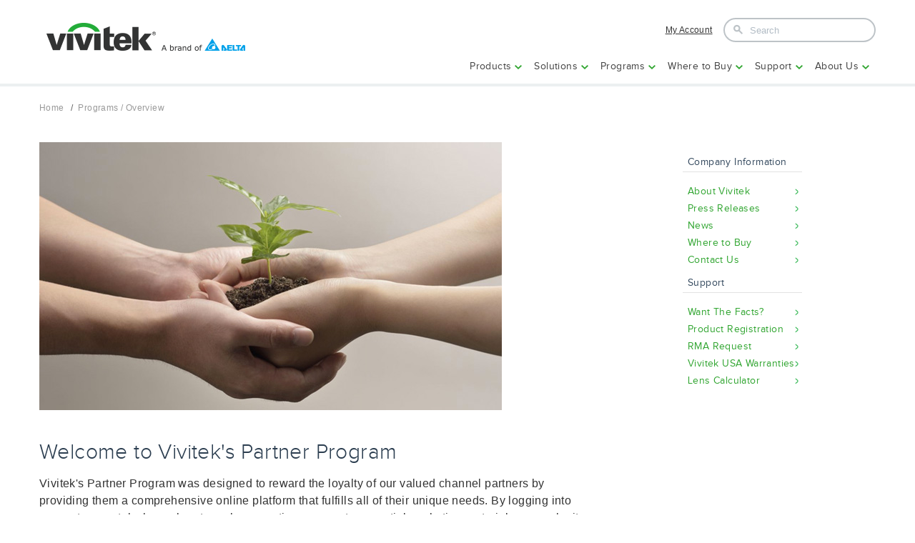

--- FILE ---
content_type: text/html; charset=UTF-8
request_url: https://www.vivitekusa.com/page/Overview/
body_size: 39452
content:
<!doctype html>
<html>
<head>
<meta charset="UTF-8">
<title>Vivitek l Partner Program l Overview</title>
<!--Prevent Bots from Indexing The Site-->
<!--Prevent Bots from Indexing The Site-->
<meta name="viewport" content="width=device-width, initial-scale=1">
<meta name="Description" content="TBD">
<meta name="Keywords" content="TBD">
<!--[if lte IE 8]><script src="https://www.vivitekusa.com/ie7/warning.js"></script><script>window.onload=function(){e("https://www.vivitekusa.com/ie7/")}</script><style>body{overflow:hidden;}</style><![endif]-->


<link rel="shortcut icon" href="https://www.vivitekusa.com/images/vvk-fav.png">
<script src="https://www.vivitekusa.com/flat-ui/js/jquery-1.8.3.min.js"></script>

<script type="text/javascript">
var baseUrl ='https://www.vivitekusa.com/'; 
</script>
<link rel="stylesheet" href="https://www.vivitekusa.com/flat-ui/bootstrap/css/bootstrap.css">
<link rel="stylesheet" href="https://www.vivitekusa.com/flat-ui/bootstrap/css/bootstrap-responsive.css">
<link rel="stylesheet" href="https://www.vivitekusa.com/flat-ui/css/flat-ui.css">

<!-- Using only with Flat-UI (free)-->
<link rel="stylesheet" href="https://www.vivitekusa.com/common-files/css/icon-font.css">
<!-- end -->  
<link rel="stylesheet" href="https://www.vivitekusa.com/common-files/css/animations.css">
<link rel="stylesheet" href="https://use.fontawesome.com/releases/v5.8.1/css/all.css">
<link rel="stylesheet" href="https://www.vivitekusa.com/css/demo.css">
<link rel="stylesheet" href="https://www.vivitekusa.com/css/flat-ui.css">
<link rel="stylesheet" href="https://www.vivitekusa.com/css/startup.css">
<link rel="stylesheet" href="https://www.vivitekusa.com/css/style.css">
<link rel="stylesheet" href="https://www.vivitekusa.com/css/coolMenu.css">
<link rel='stylesheet' type='text/css' href='https://www.vivitekusa.com/nav/nav.css' /><!--right sticky menu-->
<link rel="stylesheet" href="https://www.vivitekusa.com/css/ppframework.css">
<link rel="stylesheet" href="https://www.vivitekusa.com/css/responsive.css">
<link rel="stylesheet" href="https://www.vivitekusa.com/css/common.css">
<!-- HTML5 shim, for IE6-8 support of HTML5 elements -->
<!--[if lt IE 9]>
<script src="https://www.vivitekusa.com/flat-ui/js/html5shiv.js"></script>
<![endif]-->

<link rel="stylesheet" href="https://fonts.googleapis.com/css?family=Open+Sans:300,400,600,900,300italic,400italic" />

<link rel='stylesheet' type='text/css' href='https://www.vivitekusa.com/css/style.php' />
<link rel="stylesheet" href="https://www.vivitekusa.com/css/custom.css"><script type="text/javascript">

  var _gaq = _gaq || [];
  _gaq.push(['_setAccount', 'UA-90592308-1']);
  _gaq.push(['_trackPageview']);

  (function() {
    var ga = document.createElement('script'); ga.type = 'text/javascript'; ga.async = true;
    ga.src = ('https:' == document.location.protocol ? 'https://ssl' : 'http://www') + '.google-analytics.com/ga.js';
    var s = document.getElementsByTagName('script')[0]; s.parentNode.insertBefore(ga, s);
  })();

</script><link rel="stylesheet" href="https://www.vivitekusa.com/css/videos.css">

</head>

<body>

<header class="homeHeader header-6">
    <div class="container">
        <div class="">
        
        	        	<a class="brand" href="https://www.vivitekusa.com/"><img src="https://www.vivitekusa.com/images/vivitek_logo_dark-1-1.png" ></a>
            			
            
                <div class="topRight">
                	                <div class="getStarted" style="float: left;    margin-right: 15px;    margin-top: 7px;">
                
             
                                
                                
											                        <a style="font-size:12px;" href="https://us.vivitekusa.com/" target="_blank"><u>My Account</u></a>
                                                                    
                <!--<a   href="https://www.vivitekusa.com/custsignin/">Order History</a>-->
                </div><!--getStarted-->   
                
                <form class="form-search topSearch" action="https://www.vivitekusa.com/searchresults">
<div class="input-prepend">
<button class="btn btn-small" type="submit"><span class="fui-search"></span></button>
<input type="text" id="search-query-9" autocomplete="off"  name="search" value="" placeholder="Search" class="span2 small search-query search-query-rounded searchTopTxt">
</div>
<div class="autocomplete">
    <ul id="suggestion">
        <li>temp</li>
    </ul>
</div>
</form>
  
<script src="https://www.vivitekusa.com/js/autoSuggestSearchTop.js"></script> 
                
                </div><!--topRight-->
                
                
                
                <!--Right Slide Menu-->
<div class="floatingmenuFire nav-toggler toggle-slide-right"></div>

<nav class="menu slide-menu-right" id="rightSlideMenuPP">
    <ul>
        <li><button class="close-menu">Close &rarr;</button></li>
    </ul>
</nav><!-- /slide menu right -->
<!--Right Slide Menu-->


<nav class="siteSuperNav">
<div class="topNav homeNav nav  " >

            
<ul id="coolMenu" style="font-size:14px; letter-spacing:0.4px;">   
<li class="logoMenu"><a href="https://www.vivitekusa.com/"><img src="https://www.vivitekusa.com/images/vivitek_logo_sticky.png" /></a></li>
    
<li class="parent"><a href="https://www.vivitekusa.com/products" class="chev">Products</a>

   
	<ul class="noJS">
    <li><a href="https://www.vivitekusa.com/">Projectors</a>
    	<ul>
            		<!--<li><a href="https://www.vivitekusa.com/category/Qumi/">Qumi</a></li>-->
                    <li><a href="https://www.vivitekusa.com/category/Consumer/">Consumer</a></li>
                    <li><a href="https://www.vivitekusa.com/category/Meeting-Small-Conference/">Meeting & Small Conference</a></li>
                    <li><a href="https://www.vivitekusa.com/category/Home-Theater-CEDIA/">Home Theater/CEDIA</a></li>
                    <li><a href="https://www.vivitekusa.com/category/Education/">Education Short Throw</a></li>
                    <!--<li><a href="https://www.vivitekusa.com/contact/">Multimedia & Business</a></li>-->
                    <li><a href="https://www.vivitekusa.com/category/Large-Venue-House-of-Worship-Professional-Installation/">Large Venue</a></li>
                    <!--<li><a href="#">Accessories</a></li>-->
        </ul>
    </li>
    <li><a href="#">Novo</a>
    <ul>
            		<li><a href="https://www.vivitekusa.com/category/NovoConnect/">Collaboration | NovoConnect</a></li>
                    <li><a href="https://www.vivitekusa.com/category/NovoDS/">Digital Signage | NovoDS</a></li>
                    <li><a href="https://www.vivitekusa.com/category/NovoTouch/">Interactive Panels | NovoTouch</a></li>
                    <!--<li><a href="#">Accessories</a></li>-->
        </ul>
        </li>
        
        <!--<li><a href="#">Interactive Plat Panels</a>
        <ul>
            		<li><a href="https://www.vivitekusa.com/category/NovoTouch/">NovoTouch</a></li>
                    
                    
                    
        </ul>
        </li>-->
        
        
        
        
</ul></li>

    
<li class="parent"><a href="https://www.vivitekusa.com/page/solutions-overview" class="chev">Solutions</a>

   
	<ul class="noJS">
    <li><a href="#">Verticals</a>
    	<ul>
            		<li><a href="https://www.vivitekusa.com/page/education/">K12 Education</a></li>
                    <li><a href="https://www.vivitekusa.com/page/education/">Higher Education</a></li>
                    <li><a href="https://www.vivitekusa.com/page/corporate/">Corporate</a></li>
                    <li><a href="https://www.vivitekusa.com/page/houses-of-worship/">House of Worship</a></li>
                    <li><a href="https://www.vivitekusa.com/page/themed-entertainment/">Entertainment</a></li>
                    <li><a href="https://www.vivitekusa.com/page/home-theater-cedia/">CEDIA</a></li>
        </ul>
    </li>
    <li><a href="#">Applications</a>
    <ul>
            		<li><a href="https://www.vivitekusa.com/category/Collaboration/">Collaboration</a></li>
                    <li><a href="https://www.vivitekusa.com/category/Digital-Signage/">Digital Signage</a></li>
                    <li><a href="https://www.vivitekusa.com/page/home-theater-cedia/">Home Theater</a></li>
                    <li><a href="https://www.vivitekusa.com/page/themed-entertainment/">Themed Entertainment</a></li>
                    <li><a href="https://www.vivitekusa.com/page/rental-staging/">Rental Staging</a></li>
        </ul>
        </li>
</ul></li>

    
<li class="parent"><a href="https://www.vivitekusa.com/page/Overview" class="chev">Programs</a>

   
	<ul class="noJS">
    <li><a href="https://www.vivitekusa.com/page/overview/">Partner Program</a>
    	<ul>
            		<li><a href="https://www.vivitekusa.com/page/overview/">Overview</a></li>
<li><a href="https://us.vivitekusa.com/partnersignup/" target="_blank">Partner Sign Up</a></li>
<li><a href="https://us.vivitekusa.com/" target="_blank">Partner Sign In</a></li>
                    
        </ul>
    </li>
    <!--<li><a href="https://www.vivitekusa.com/novoedusolution/" target="_blank">NovoEDUSolution</a> </li>
<li><a href="https://www.vivitekusa.com/novoambassador/" target="_blank">Novo Ambassador</a></li>
<li><a href="https://www.vivitekusa.com/novopilot/" target="_blank">Novo Pilot</a></li>-->
</ul></li>

    
<li class="parent"><a href="https://www.vivitekusa.com/#" class="chev">Where to Buy</a>

 
   
        <ul class="noJS">
        
        
        <li><a href="https://www.vivitekusa.com/wheretobuy/Retailers">Retailers</a></li>
        
        
        
        <li><a href="https://www.vivitekusa.com/wheretobuy/Distributors">Distributors</a></li>
        
        
        
        <li><a href="https://www.vivitekusa.com/request-a-quote">Request a Reseller Quote</a></li>
        
        
        
        <li><a href="https://www.vivitekusa.com/page/find-our-rep">Find a ProAV Sales and Representative companies</a></li>
        
        </ul>
        
   <!--cate drop down-->
        <!--Drop drop down-->
</li>

    
<li class="parent"><a href="https://www.vivitekusa.com/#" class="chev">Support</a>

   
	<ul class="noJS">
    <li><a href="https://www.vivitekusa.com/faq/">FAQ</a>
    	<ul>
            		<li><a href="https://www.vivitekusa.com/faq/">Overall</a></li>
                    <li><a href="https://www.vivitekusa.com/glossary/">Glossary</a></li>
                    <li><a href="https://www.vivitekusa.com/page/technology-learning-center/">Technology Learning Center</a></li>
                    
        </ul>
    </li>
<li><a href="https://www.vivitekusa.com/webinar/">Webinars & Training</a></li>
    <li><a href="https://www.vivitekusa.com/support-tickets/">Support Ticket Submission</a>
    <ul>
            		<li><a href="https://www.vivitekusa.com/support-tickets/">Overall</a></li>
                    <li><a href="https://www.vivitekusa.com/rmarequest/">RMA</a></li>
                    
        </ul>
        </li>
        
        <li><a href="#">Tools</a>
        <ul>
            		<li><a href="https://www.vivitekusa.com/lens-calculator/">Throw Distance Calculator</a></li>
                    <li><a href="https://www.vivitekusa.com/lensfinder/">Lens Finder</a></li>
                    <li><a href="https://www.vivitekusa.com/page/overview/">Search by Product</a></li>
                    <li><a href="https://www.vivitekusa.com/videos/">Videos</a></li>
                    
        </ul>
        </li>
        
        
        <li><a href="https://www.vivitekusa.com/productregistration/">Product Registration</a></li>
        <li><a href="https://www.vivitekusa.com/page/vivitek-usa-warranties/">Warranty Coverage</a></li>
<!--<li><a href="https://www.vivitekusa.com/page/novoprivacy/">Novo Privacy Policy</a></li>-->
        <li><a href="https://www.vivitekusa.com/downloads/">Resources</a></li>
</ul></li>

    
<li class="parent"><a href="https://www.vivitekusa.com/page/about" class="chev">About Us</a>

   
	<ul class="noJS">
    <li><a href="https://www.vivitekusa.com/page/about/">Vivitek</a></li>
<li><a href="https://www.vivitekusa.com/blog/">Blog</a></li>

<li><a href="https://www.vivitekusa.com/events/">Events</a></li>
    <li><a href="https://www.vivitekusa.com/news/">News</a>
    
        </li>
        
        <li><a href="https://www.vivitekusa.com/pressreleases/">Press Release</a>
        
        </li>
        
        
        
       
        <li><a href="https://www.vivitekusa.com/contact/">Contact Us</a>
        <ul>
            		<li><a href="https://www.vivitekusa.com/contact/">Corporate Office</a></li>
                    <li><a href="https://www.vivitekusa.com/page/find-our-rep/">Vivitek Regional Sales Manager</a></li>
                    
                    
        </ul>
        </li>
        
</ul></li>

   
    
                   
</ul><!--coolMenu-->




</div><!--topNav-->
</nav>                    
                
                
        </div>
       </div><!--container-->       
       </header>


<!-- Preloader -->
<div id="preloader">
    <div id="status">&nbsp;</div>
</div>
<section class="breadCrumb">
    <div class="container">
        <div class="breadcrumb-text" style="width:auto; display:inline-block;">
            <p>
                <a href="https://www.vivitekusa.com/">Home</a>
                Programs /
                Overview            </p>
        </div>
		<!--<div style="font-size: 12px; text-align: right; width:auto; display:inline-block; float:right;">
            <script src="http://cdn.printfriendly.com/printfriendly.js" type="text/javascript"></script>
            <a href="http://www.printfriendly.com" class="printfriendly" onclick="window.print(); return false;" title="Printer Friendly and PDF">
            <u>Print Page</u></a>
        </div>-->
    </div>
</section>          


  
  
 
<section class="page-content">
      <div class="container">
        <div class="row">
           
        	            	<div class="span8 navigatedContent">
                                        <div class="pageContent"><section style="margin-bottom:40px;">
<div class="container">
   
<img src="https://www.vivitekusa.com/_medialibrary/cf7b56a5-fb25-4473-832b-edf4c31d93ea/partner-overview.jpg" />

</div>
</section>


<section class="content-2">
  <div class="container">
    <div class="row">
      <div class="span8">
        <h3>Welcome to Vivitek's Partner Program</h3>
        Vivitek's Partner Program was designed to reward the loyalty of our valued channel partners by providing them a comprehensive online platform that fulfills all of their unique needs. By logging into our partner portal, channel partners have anytime access to essential marketing materials, can submit specially-discounted deal requests, take informative online courses, and so much more. It is Vivitek's hope that, through our partner program, we can serve our channel partners even better than before.<br /><br />
<strong>Program Outline and Benefits:</strong><br />
<ul>
<li>Opportunity registration</li>
<li>Channel differentiation with Vivitek's leading ProAV product warranties</li>
<li>Promotions &amp; special pricing</li>
<li>Special demo pricing</li>
<li>Online training</li>
<li>Marketing resources</li>
<li>Priority support</li>
<li>And more</li>
</ul>
<br /><a class="btn btn-primary btn-flat green rounded" href="https://www.vivitekusa.com/partnersignup/">BECOME A PARTNER</a></div>
    </div>
  </div>
</section><br />
<!--<section class="content-2" style="margin-top:100px;">
  <div class="container">
    <div class="row">
          <div class="span4">
        <h3>Marketing Resources</h3>
        A sprawling repository of a countless number of high-resolution product photos, spec sheets, marketing collaterals, and product manuals, our partner portal equips our approved resellers and distributors with a wealth of useful, easily-accessible resources. And to provide further utility and value to our channel partners, our portal's Content Builder module enables on-the-fly generation of personalized flyers, presentations, documents, white papers, and product reference guides.</div>


    </div>
  </div>
</section>
<section class="content-2" style="margin-top:100px;">
  <div class="container">
    <div class="row">
      
      <div class="span4">
        <h3>Online Training</h3>
        To educate and reward our channel partners interested in learning the fundamentals behind our latest technology and products, Vivitek's partner portal features simple but effective educational courses. Easy to sign up for, these succinct and approachable courses include informative videos designed to get our partners up to speed in no time at all. And to incentivize participation, completing these courses rewards point exchangeable for gift cards from prominent brands.</div>
    </div>
  </div>
</section>
<section class="content-2" style="margin-top:100px;">
  <div class="container">
    <div class="row">
      
      <div class="span4">
        <h3>Demo Pricing</h3>
        Interested in purchasing a Vivitek product solely for demonstration purposes? Our partner portal includes a comprehensive and always up-to-date not for resale (NFR) pricing list that neatly organizes the demo price points of all of our applicable products. While our demo prices are already significantly reduced from their standard counterparts, to express our appreciation, Vivitek goes a step further by offering additional discounts based on partner tier.</div>


    </div>
  </div>
</section>--></div>
                </div><!--span8-->
            	<div class="rightNavFrontEnd">
	<div class="span3 rightlinks">
        <div class="tags">
        
        


                    
                    
    
 


			<div class="nav-divider"></div>
            <div class="rightLeftNavCYnamicHtml">
            	<div class="rightnav-main">
<h2>Company Information</h2>
<div class="right-list-main">
<ul class="right-list">
<li><a target="_self" href="https://www.vivitekusa.com/page/about/">About Vivitek</a></li>
<li><a target="_self" href="https://www.vivitekusa.com/pressreleases/">Press Releases</a></li>
<li><a target="_self" href="https://www.vivitekusa.com/news/">News</a></li>
<li><a target="_self" href="https://www.vivitekusa.com/wheretobuy/Distributors/">Where to Buy </a></li>
<li><a target="_self" href="https://www.vivitekusa.com/contact/">Contact Us</a></li>
</ul></div></div>
<br />
<br />
<br />
<br />
<br />
<div class="rightnav-main">
<h2>Support</h2>
<div class="right-list-main">
<ul class="right-list">
<li><a target="_self" href="https://www.vivitekusa.com/page/technology-learning-center/">Want The Facts?</a></li>
<li><a target="_self" href="https://www.vivitekusa.com/productregistration/">Product Registration</a></li>
<li><a target="_self" href="https://www.vivitekusa.com/rmarequest/">RMA Request</a></li>
<li><a target="_self" href="https://www.vivitekusa.com/page/vivitek-usa-warranties/">Vivitek USA Warranties</a></li>
<li><a target="_self" href="https://www.vivitekusa.com/page/lens-calculator/">Lens Calculator</a></li>
</ul></div></div>            </div>



        </div><!--tags-->
    </div><!--span3-->
</div><!--rightNavFrontEnd-->                    </div><!--/.row-->
      </div><!--/.container-->
</section><!--page-content-->
 
  
 
                    

<section style="padding-top: 10px; padding-bottom: 10px; display:none;" clas="inner-container">
    <div class="container">
        <div class="row">
        	<div class="span12" id="back-to-top">
            	<a href="javascript:"><span>Back to Top</span></a>
            </div>
        </div>
    </div>
</section>


 <footer class="footer-1 bg-midnight-black">
            <div class="container">
                <div class="row">
                
                	<div class="footer-aboutus">
                	                    <div class="span3">
                        <p class="lead">About Us</p>
                        <p>Vivitek manufactures an extensive line of visual display and presentation products. The company's line of digital projection and display products incorporates the latest innovations and technologies to deliver superior products for its partners, customers and channels. Vivitek products are sold through authorized dealers, distributors, retailers and system integrators.</p>
                    </div>
                     
                   
                    
					                     <div class="span3 socialDiv">
                            <h6>Follow Us</h6>
                            <ul class="social">
                                                                                                        <li><a target="_blank" href="https://www.facebook.com/VivitekNorthAmerica/"><img alt="Facebook" src="https://www.vivitekusa.com/_social/fbIco.jpg" /></a></li>
                                                                                                        <li><a target="_blank" href="https://twitter.com/VivitekNA"><img alt="Twitter" src="https://www.vivitekusa.com/_social/twitterIco.jpg" /></a></li>
                                                                                                        <li><a target="_blank" href="https://www.linkedin.com/company/vivitek"><img alt="Linkedin" src="https://www.vivitekusa.com/_social/inIco.jpg" /></a></li>
                                                                                                        <li><a target="_blank" href="https://www.youtube.com/user/VivitekUSA"><img alt="Youtube" src="https://www.vivitekusa.com/_social/tubeIco.jpg" /></a></li>
                                                            </ul>
                      </div>
                                          
                     					</div>
                    
                    <nav>
                    
                   
					  
                    
                    
                    
                    
                    
 <div class="span2">
           <h6><a href="https://www.vivitekusa.com/products" class="chev">Products</a></h6>
           
					                    	<ul class="noJS">
    <li><a href="https://www.vivitekusa.com/">Projectors</a>
    	<ul>
            		<!--<li><a href="https://www.vivitekusa.com/category/Qumi/">Qumi</a></li>-->
                    <li><a href="https://www.vivitekusa.com/category/Consumer/">Consumer</a></li>
                    <li><a href="https://www.vivitekusa.com/category/Meeting-Small-Conference/">Meeting & Small Conference</a></li>
                    <li><a href="https://www.vivitekusa.com/category/Home-Theater-CEDIA/">Home Theater/CEDIA</a></li>
                    <li><a href="https://www.vivitekusa.com/category/Education/">Education Short Throw</a></li>
                    <!--<li><a href="https://www.vivitekusa.com/contact/">Multimedia & Business</a></li>-->
                    <li><a href="https://www.vivitekusa.com/category/Large-Venue-House-of-Worship-Professional-Installation/">Large Venue</a></li>
                    <!--<li><a href="#">Accessories</a></li>-->
        </ul>
    </li>
    <li><a href="#">Novo</a>
    <ul>
            		<li><a href="https://www.vivitekusa.com/category/NovoConnect/">Collaboration | NovoConnect</a></li>
                    <li><a href="https://www.vivitekusa.com/category/NovoDS/">Digital Signage | NovoDS</a></li>
                    <li><a href="https://www.vivitekusa.com/category/NovoTouch/">Interactive Panels | NovoTouch</a></li>
                    <!--<li><a href="#">Accessories</a></li>-->
        </ul>
        </li>
        
        <!--<li><a href="#">Interactive Plat Panels</a>
        <ul>
            		<li><a href="https://www.vivitekusa.com/category/NovoTouch/">NovoTouch</a></li>
                    
                    
                    
        </ul>
        </li>-->
        
        
        
        
</ul>                       </div>
  
                    
                    
                    
                    
                    
 <div class="span2">
           <h6><a href="https://www.vivitekusa.com/page/Overview" class="chev">Programs</a></h6>
           
					                                               <ul>
                                                
						                        
                        	<li><a href="https://www.vivitekusa.com/page/overview">Overview</a></li>
                            
                                                
						                        
                        	<li><a target="_blank" href="http://https://us.vivitekusa.com/">Partner Sign In</a></li>
                            
                                                
						                        
                        	<li><a target="_blank" href="http://https://us.vivitekusa.com/partnersignup/">Become a Partner</a></li>
                            
                                                </ul>
                                                
                       <!--cate drop down-->
                                                <!--cate drop down-->
                  </div>
  
                    
                    
                    
                    
                    
 <div class="span2">
           <h6><a href="https://www.vivitekusa.com/#" class="chev">Where to Buy</a></h6>
           
					                                               <ul>
                                                
						                        
                        	<li><a href="https://www.vivitekusa.com/wheretobuy/Retailers">Retailers</a></li>
                            
                                                
						                        
                        	<li><a href="https://www.vivitekusa.com/wheretobuy/Distributors">Distributors</a></li>
                            
                                                
						                        
                        	<li><a href="https://www.vivitekusa.com/request-a-quote">Request a Reseller Quote</a></li>
                            
                                                
						                        
                        	<li><a href="https://www.vivitekusa.com/page/find-our-rep">Find a ProAV Sales and Representative companies</a></li>
                            
                                                </ul>
                                                
                       <!--cate drop down-->
                                                <!--cate drop down-->
                  </div>
  
                    
                    
                    
                    
                    
 <div class="span2">
           <h6><a href="https://www.vivitekusa.com/#" class="chev">Support</a></h6>
           
					                                               <ul>
                                                
						                        
                        	<li><a href="https://www.vivitekusa.com/lens-calculator">Throw Distance Calculator</a></li>
                            
                                                
						                        
                        	<li><a href="https://www.vivitekusa.com/lensfinder">Lens Finder</a></li>
                            
                                                
						                        
                        	<li><a href="https://www.vivitekusa.com/faq">FAQ</a></li>
                            
                                                
						                        
                        	<li><a href="https://www.vivitekusa.com/support-tickets">Support Ticket</a></li>
                            
                                                
						                        
                        	<li><a href="https://www.vivitekusa.com/rmarequest">RMA</a></li>
                            
                                                
						                        
                        	<li><a href="https://www.vivitekusa.com/productregistration">Product Registration</a></li>
                            
                                                
						                        
                        	<li><a href="https://www.vivitekusa.com/page/novoprivacy">Novo Privacy</a></li>
                            
                                                
						                        
                        	<li><a href="https://www.vivitekusa.com/glossary">Glossary</a></li>
                            
                                                
						                        
                        	<li><a href="https://www.vivitekusa.com/page/technology-learning-center">Technology Learning Center</a></li>
                            
                                                
						                        
                        	<li><a href="https://www.vivitekusa.com/videos">Videos</a></li>
                            
                                                
						                        
                        	<li><a href="https://www.vivitekusa.com/page/vivitek-usa-warranties">Vivitek USA Warranties</a></li>
                            
                                                
						                        
                        	<li><a href="https://www.vivitekusa.com/downloads">Resources</a></li>
                            
                                                </ul>
                                                
                       <!--cate drop down-->
                                                <!--cate drop down-->
                  </div>
  
                    
                    
                    
                    
                    
 <div class="span2">
           <h6><a href="https://www.vivitekusa.com/page/about" class="">About Us</a></h6>
           
					                                               
                       <!--cate drop down-->
                                                <!--cate drop down-->
                  </div>
                       
                        
 
  

 
                    </nav>
                </div>
				
    
                <div class="row copy">
                
                                
                
                    <div class="span7 copyTxt">
                    © 2024 Vivitek Corporation. All rights reserved.                    <a   href="https://www.vivitekusa.com/sitemap">Sitemap</a> l 
                    <a  href="https://www.vivitekusa.com/page/privacy">Privacy Policy</a> l 
					<a  href="https://www.novods.com/serviceterms' ?>">Novo Privacy Policy</a> l 
                    <a  href="https://www.vivitekusa.com/page/Terms">Terms</a> 
					
					<!--l 
                    <a  href="https://www.vivitekusa.com/page/purchase-policy">Purchase Policy</a> l 
                    <a  href="https://www.vivitekusa.com/page/shipping-information">Shipping Information</a>-->
                    </div><!--copyTxt-->
                
                
                
            </div><!--row-->
        </footer>
        



<!-- Placed at the end of the document so the pages load faster -->
<script src="https://www.vivitekusa.com/flat-ui/js/jquery-1.8.3.min.js"></script>
<script src="https://www.vivitekusa.com/js/jquery-ui-1.10.3.custom.min.js"></script>
<script src="https://www.vivitekusa.com/js/jquery.ui.touch-punch.min.js"></script>
<script src="https://www.vivitekusa.com/flat-ui/js/bootstrap.min.js"></script>

<script src="https://www.vivitekusa.com/flat-ui/js/flatui-checkbox.js"></script>
<script src="https://www.vivitekusa.com/flat-ui/js/flatui-radio.js"></script>
<script src="https://www.vivitekusa.com/flat-ui/js/bootstrap-select.js"></script>
<script src="https://www.vivitekusa.com/flat-ui/js/bootstrap-switch.js"></script>
<script src="https://www.vivitekusa.com/flat-ui/js/jquery.tagsinput.js"></script>
<script src="https://www.vivitekusa.com/flat-ui/js/jquery.placeholder.js"></script>
<script src="https://www.vivitekusa.com/flat-ui/js/jquery.stacktable.js"></script>

<!--[if lt IE 8]>
<script src="https://www.vivitekusa.com/flat-ui/js/icon-font-ie7.js"></script>
<![endif]-->
<script src="https://www.vivitekusa.com/common-files/js/modernizr.custom.js"></script>
<script src="https://www.vivitekusa.com/common-files/js/page-transitions.js"></script>
<script src="https://www.vivitekusa.com/common-files/js/easing.min.js"></script>
<script src="https://www.vivitekusa.com/common-files/js/jquery.svg.js"></script>
<script src="https://www.vivitekusa.com/common-files/js/jquery.svganim.js"></script>
<script src="https://www.vivitekusa.com/common-files/js/startup-kit.js"></script>

<!--validation-->
<script src="https://www.vivitekusa.com/validation/jquery.validationEngine-en.js"></script>
<script src="https://www.vivitekusa.com/validation/jquery.validationEngine.js"></script>
<link href="https://www.vivitekusa.com/validation/validationEngine.jquery.css" rel="stylesheet">

<!--fancybox-->
<script src="https://www.vivitekusa.com/fancybox/jquery.easing-1.3.pack.js"></script>
<script src="https://www.vivitekusa.com/fancybox/jquery.fancybox-1.3.4.js"></script>
<script src="https://www.vivitekusa.com/fancybox/jquery.mousewheel-3.0.4.pack.js"></script>
<link rel="stylesheet" href="https://www.vivitekusa.com/fancybox/jquery.fancybox-1.3.4.css">

<!--redator-->
<link rel="stylesheet" href="https://www.vivitekusa.com/redactor/redactor.css">
<script type="text/javascript" src="https://www.vivitekusa.com/redactor/redactor.js"></script>
<!--redator-->

<script type="text/javascript" src="https://www.vivitekusa.com/js/gridDelete.js"></script>
<script type="text/javascript" src="https://www.vivitekusa.com/js/jquery-scrolltofixed-min.js"></script>




<!-- Preloader -->
<script type="text/javascript">
	//<![CDATA[
		$(window).load(function() { // makes sure the whole site is loaded
			$('#status').fadeOut(); // will first fade out the loading animation
			$('#preloader').delay(350).fadeOut('slow'); // will fade out the white DIV that covers the website.
			$('body').delay(350).css({'overflow':'visible'});
		})
	//]]>
</script> 
<script src="https://www.vivitekusa.com/js/script.js"></script>



<script type="text/javascript">
var ipAddressAccessing = '3.134.104.225';
var scriptNameAccessing = '/page.php';
var pathAccessing = document.location.pathname;
var urlAccessing = document.location.protocol +"//"+ document.location.hostname + document.location.pathname;
var userAgentAccessing = 'Mozilla/5.0 (Macintosh; Intel Mac OS X 10_15_7) AppleWebKit/537.36 (KHTML, like Gecko) Chrome/131.0.0.0 Safari/537.36; ClaudeBot/1.0; +claudebot@anthropic.com)';
var cidAccessing = 0;
var midAccessing = 0;
</script>





<!--///////WEB STAT CODE///////-->
<script type="text/javascript">
		
    function webStatLog(){
		var urls = baseUrl+'api/webstat.php';
		var httpReferer = '' 
		$.ajax({
				type: "POST",
				url: urls,
				data: { 
						sendnow:'webstat', 
						ip:'3.134.104.225' , 
						city:'Columbus' , 
						country:'United States' , 
						countrycode:'US' , 
						isp:'Amazon.com' , 
						lat:'39.9625' , 
						lon:'-83.0061' , 
						organization:'Amazon.com' , 
						region:'OH' , 
						regionname:'Ohio' , 
						timezone:'America/New_York' , 
						zip:'43215' , 
						useragent:'Mozilla/5.0 (Macintosh; Intel Mac OS X 10_15_7) AppleWebKit/537.36 (KHTML, like Gecko) Chrome/131.0.0.0 Safari/537.36; ClaudeBot/1.0; +claudebot@anthropic.com)' , 
						cookie:'' ,
						scriptname:scriptNameAccessing ,  
						path:pathAccessing , 
						urll:urlAccessing ,
						http_referer: httpReferer 
					 } ,
				success: function(data)	{ 	}
				
			});
		  
			
			
			
    }


webStatLog();

</script>
<!--/////WEB STAT CODE////////-->



<!--CLICK MAP LIGICS-->
<script src="https://www.vivitekusa.com/js/clickmap.js"></script>
	<script type="text/javascript">
        $(document).saveClicks(); 
    </script>

<!--Click Map View Logic-->
<!--Click Map View Logic-->


<!--CLICK TRACK LIGICS-->
<script src="https://www.vivitekusa.com/js/clicktrack.js"></script>

<script src="https://www.vivitekusa.com/nav/classie.js"></script>
<script src="https://www.vivitekusa.com/nav/nav.js"></script>

<!-- Zurb Responsive Tables -->
<link rel="stylesheet" href="https://www.vivitekusa.com/zurb-responsive-tables/responsive-tables.css">
<script src="https://www.vivitekusa.com/zurb-responsive-tables/responsive-tables.js" ></script>
 
<!--flexslider-->
<script src="https://www.vivitekusa.com/flexslider/jquery.flexslider.js"></script>
<link href="https://www.vivitekusa.com/flexslider/flexslider.css" rel="stylesheet">
<link rel="stylesheet" href="https://www.vivitekusa.com/css/genpage.css">
<script>

$.fn.digits = function(){ 
    return this.each(function(){ 
        $(this).text( $(this).text().replace(/(\d)(?=(\d\d\d)+(?!\d))/g, "$1,") ); 
		$(this).val( $(this).val().replace(/(\d)(?=(\d\d\d)+(?!\d))/g, "$1,") );
    })
}



$(document).ready(function(e) {
       		$(".digits").digits();
			
             //$('.flexslider').flexslider({
//                animation: "slide",
//                animationLoop: true,
//                itemWidth: 230,
//                itemMargin: 20,
//				slideshow:false,
//				smoothHeight: true,
//				start: dynamicHeight
//              });
	$('#novo-slider').flexslider({
                animation: "slide",
                animationLoop: true,
                slideshow: false,
	      smoothHeight: true
	});
	$('#product-slider').flexslider({
                animation: "slide",
                animationLoop: false,
                itemWidth: 240,
                itemMargin: 0,
	      slideshow: false,
	      //smoothHeight: true,
	      move: 1,
	      start: dynamicHeight('#product-slider')
          });
});

function dynamicHeight(id){
			//find max height and apply to each:
			var maxHeight = Math.max.apply(null, $("div.project-wrapper ").map(function ()
			{
			return $(this).height();
			}).get());
			
			$(id+'.project-wrapper, .flex-viewport').height(maxHeight); 	
			
			var maxHeightName = Math.max.apply(null, $("div.project-wrapper .project .name ").map(function ()
			{
			return $(this).height();
			}).get());
			
			$(id+'div.project-wrapper .project .name').height(maxHeightName); 	
}
</script>
 
</body>
</html>

--- FILE ---
content_type: text/css
request_url: https://www.vivitekusa.com/css/demo.css
body_size: 6289
content:
/* 62px */
/* 52px */
/* 40px */
/* 29px */
/* 28px */
/* 24px */
.inline-block {
  display: inline-block;
  zoom: 1;
  *display: inline;
}
.clearfix {
  *zoom: 1;
}
.clearfix:before,
.clearfix:after {
  display: table;
  content: "";
}
.clearfix:after {
  clear: both;
}
.drop-ie-gradient {
  filter: unquote("progid:DXImageTransform.Microsoft.gradient(enabled = false)");
}
.dropdown-arrow-inverse {
  border-bottom-color: #34495e !important;
  border-top-color: #34495e !important;
}
.demo-headline {
  color: #1abc9c;
  font-size: 142px !important;
  font-weight: 600;
  line-height: 1.1;
  margin-bottom: 50px;
  padding: 40px 0;
  text-align: center;
  word-wrap: break-word;
}
.demo-row {
  margin: 0 auto;
  padding: 0 20px 50px;
  width: 900px;
  *zoom: 1;
}
.demo-row:before,
.demo-row:after {
  display: table;
  content: "";
}
.demo-row:after {
  clear: both;
}
.demo-row.typography-row .demo-content {
  position: relative;
  float: none;
  margin-left: 20px;
  width: auto;
  padding-left: 265px;
}
.demo-row.typography-row .header-note,
.demo-row.typography-row .text-note {
  display: block;
  width: 260px;
  position: absolute;
  bottom: 10px;
  left: 0;
  font-size: 13px;
  line-height: 13px;
  color: #c0c1c2;
  font-weight: 400;
}
.demo-row.typography-row .text-note {
  bottom: auto;
  top: 10px;
}
.demo-row.menu-row {
  padding: 50px 20px 0;
}
.demo-col {
  float: left;
  margin: 0 20px;
  width: 270px;
}
.demo-content {
  float: left;
  margin-left: 20px;
  width: 580px;
}
.demo-content.demo-content-article {
  font-size: 17.99px;
}
.demo-content.demo-content-article p {
  margin-bottom: 20px;
}
.demo-content.demo-content-article ul {
  list-style-type: none;
  margin-left: 0;
}
.demo-content.demo-content-article li {
  line-height: 26.985px;
  padding: 0 0 5px;
}
.demo-content-wide {
  clear: both;
  margin: 0 20px;
}
.demo-title {
  float: left;
  margin: -10px 20px 10px;
  width: 240px;
  font-size: 24.5px;
  line-height: 40px;
}
.demo-title h1,
.demo-title h2,
.demo-title h3,
.demo-title h4 {
  margin-top: 0;
}
.demo-title h1,
.demo-title h2,
.demo-title h3 {
  line-height: 40px !important;
}
.demo-title h3 {
  font-size: 24.5px !important;
}
.demo-title small {
  color: #c0c1c2;
  font-size: 13px;
  font-weight: 400;
}
.demo-buttons .btn,
.demo-inputs .control-group {
  margin-bottom: 20px;
}
.demo-navigation .demo-title {
  margin-top: 10px;
}
.demo-pager {
  margin-top: -10px;
}
.demo-tooltips {
  height: 100px;
}
.demo-tooltips .tooltip {
  left: -8px !important;
  position: relative !important;
  top: -8px !important;
}
.demo-tooltips .tooltip-inner {
  max-width: 100%;
  width: auto;
}
.demo-popovers .popover {
  display: block;
  margin: 0 13px 0 -3px;
  position: relative;
  width: auto;
}
.demo-social-buttons .btn {
  clear: left;
  float: left;
  margin-bottom: 17px;
}
.demo-headings {
  margin-bottom: 12px;
}
.demo-tiles {
  margin-bottom: 46px;
}
.demo-icons {
  font-size: 32px;
  margin-left: -15px;
}
.demo-icons > span {
  display: inline-block;
  margin: 0 0 32px 35px;
  width: 32px;
}
@media (max-width: 480px) {
  .demo-icons > span {
    margin-left: 16px;
    margin-right: 16px;
  }
}
.demo-icons-tooltip {
  bottom: 0;
  color: #c2c8cf;
  font-size: 12px;
  left: 100%;
  margin-left: 0 !important;
  position: absolute;
  width: 80px;
}
.demo-inline {
  display: inline-block;
}
#appendedInputButton-01 {
  width: 188px;
}
#appendedInputButton-02 {
  width: 197px;
}
#appendedInputButton-04 {
  width: 211px;
}
#datepicker-01 {
  width: 223px;
}
#prependedInput-01,
#prependedInput-02,
#prependedInput-03,
#prependedInput-04 {
  width: 212px;
}
#appendedInputButton-03 {
  width: 162px;
}
#search-query-1 {
  width: 215px;
}
#search-query-2,
#search-query-5 {
  width: 211px;
}
#search-query-3 {
  width: 216px;
}
#search-query-4,
#search-query-7 {
  width: 219px;
}
#search-query-6 {
  width: 214px;
}
#search-query-8,
#search-query-9 {
  width: 226px;
}
.demo-col .ui-spinner {
  max-width: 221px;
}
.demo-illustrations {
  margin-top: 40px;
}
.demo-illustrations .demo-content-wide {
  margin: 0 0 0 -66px;
  padding-top: 20px;
}
.demo-illustrations .demo-content-wide > div {
  float: left;
  width: 100px;
  height: 100px;
  margin: 0 0 80px 87px;
  text-align: center;
}
.demo-illustrations img {
  display: inline-block;
  max-height: 100px;
  max-width: 100px;
  vertical-align: baseline;
}
.demo-dialog input.flat {
  width: 286px;
}
@media (max-width: 1023px) {
  .demo-dialog input.flat {
    width: 200px;
  }
}
@media (max-width: 767px) {
  .demo-dialog input.flat {
    width: 100%;
  }
}
.static-modal-backdrop {
  background-color: #243342;
  padding: 62px 14px;
  margin-bottom: 50px;
}
.demo-sidebar {
  height: 100%;
  left: 0;
  margin: 0;
  list-style-type: none;
  overflow: auto;
  position: fixed;
  top: 0;
  width: 150px;
  z-index: 10000;
  background-color: #f3f4f5;
  -webkit-backface-visibility: hidden;
  -webkit-font-smoothing: subpixel-antialiased;
}
.demo-sidebar li:first-child a {
  padding-top: 20px;
}
.demo-sidebar a {
  display: block;
  padding: 7px 20px;
}
@media (max-width: 767px) {
  .hide-on-tablets {
    display: none;
  }
  .demo-row {
    margin-bottom: 0;
    margin-left: 0;
    padding-left: 0;
    padding-right: 0;
    width: auto;
  }
  .demo-col,
  .demo-content,
  .demo-content-wide,
  .demo-title {
    float: none;
    margin: 0 0 18px !important;
    padding: 0 !important;
    width: auto;
  }
  .demo-headline {
    font-size: 65.002px !important;
    text-align: left;
  }
  .demo-inline {
    display: block;
  }
  .demo-navigation .btn-toolbar {
    margin: 0;
  }
  .demo-navigation .pager,
  .demo-navigation .mll.pvm {
    display: block;
    margin: 0 0 20px;
    padding: 0;
  }
  .typography-row .header-note,
  .typography-row .text-note {
    position: static !important;
    margin: 0 0 10px;
  }
  .static-modal-backdrop {
    margin-left: -20px;
    margin-right: -20px;
  }
}


--- FILE ---
content_type: text/css
request_url: https://www.vivitekusa.com/css/startup.css
body_size: 377032
content:
@charset "utf-8";
/* CSS Document */

/*****************************START --> ui-kit\ui-kit-blog\css*************************/

/**
 * Blog 1 stylesheet  
 * */
.blog-1 .box-icon {
  margin: 0 auto 35px;
  text-align: center;
  font-size: 16px;
}
.blog-1 .box-icon > * {
  display: inline-block;
  vertical-align: middle;
}
.blog-1 .box-icon .icon {
  -webkit-box-sizing: border-box;
  -moz-box-sizing: border-box;
  box-sizing: border-box;
  width: 93px;
  height: 93px;
  margin: 0 50px;
  border: 6px solid #fff55b;
  -webkit-border-radius: 50%;
  -moz-border-radius: 50%;
  border-radius: 50%;
  overflow: hidden;
  font-size: 48px;
  line-height: 81px;
  color: #fff55b;
}
.blog-1 .page-transitions {
  background: #000;
  height: 380px;
}
@media (max-width: 767px) {
  .blog-1 .page-transitions {
    margin-right: -20px;
    margin-left: -20px;
  }
}
.blog-1 .page-transitions,
.blog-1 .page-transitions h1,
.blog-1 .page-transitions .h1,
.blog-1 .page-transitions h2,
.blog-1 .page-transitions .h2,
.blog-1 .page-transitions h3,
.blog-1 .page-transitions .h3,
.blog-1 .page-transitions h4,
.blog-1 .page-transitions .h4,
.blog-1 .page-transitions h5,
.blog-1 .page-transitions .h5,
.blog-1 .page-transitions h6,
.blog-1 .page-transitions .h6 {
  color: #fff;
}
.blog-1 .page-transitions a {
  color: #ffffff;
}
.blog-1 .page-transitions a:hover,
.blog-1 .page-transitions a:focus,
.blog-1 .page-transitions a.active {
  color: rgba(0, 0, 0, 0.4);
}
.blog-1 .page-transitions .hero-unit {
  margin: 0;
  padding: 0;
  background: transparent;
}
.blog-1 .page-transitions .hero-unit h1 {
  margin: 0 0 2px;
  font-size: 25px;
  line-height: normal;
}
.blog-1 .page-transitions .hero-unit p {
  font-size: 20px;
  font-family: 'Proxima Nova',"Helvetica Neue", Helvetica, Arial, sans-serif;
  font-weight: normal;
  line-height: normal;
}
.blog-1 .pt-page {
  padding-top: 145px;
  padding-bottom: 40px;
}
@media (max-width: 767px) {
  .blog-1 .pt-page {
    padding-right: 20px;
    padding-left: 20px;
  }
}
.blog-1 [class*="pt-control-"] {
  display: inline-block;
  overflow: hidden;
  -webkit-box-sizing: border-box;
  -moz-box-sizing: border-box;
  box-sizing: border-box;
  width: 15px;
  height: 15px;
  -webkit-border-radius: 50%;
  -moz-border-radius: 50%;
  border-radius: 50%;
  background: #fff55b;
}
.blog-1 .pt-first .pt-control-prev,
.blog-1 .pt-last .pt-control-next {
  background: none;
  border: 3px solid #ebedee;
}
.blog-1 .pt-first .bg-peter-river .pt-control-prev,
.blog-1 .pt-last .bg-peter-river .pt-control-next {
  background: none;
  border: 3px solid #5fccff;
}
.blog-1 .pt-first .bg-turquoise .pt-control-prev,
.blog-1 .pt-last .bg-turquoise .pt-control-next {
  background: none;
  border: 3px solid #1fe0ba;
}
.blog-1 .title {
  margin-bottom: 85px;
  padding: 88px 0 76px;
  border-bottom: 2px solid #ebedee;
  text-align: center;
}
@media (max-width: 767px) {
  .blog-1 .title {
    margin-right: -20px;
    margin-left: -20px;
    padding-right: 20px;
    padding-left: 20px;
  }
}
.blog-1 .title h3 {
  font-size: 30px;
  color: #2c3e50;
  line-height: 36px;
  letter-spacing: 0;
  margin: 0;
  font-weight: 300;
}
.blog-1 .title .submitted {
  font-size: 12px;
  font-family: 'Proxima Nova',"Helvetica Neue", Helvetica, Arial, sans-serif;
  font-weight: 500;
  text-transform: uppercase;
  letter-spacing: 0.19em;
  color: #bdc3c7;
  margin-top: 18px;
}
.blog-1 .links {
  padding-bottom: 45px;
  position: relative;
  margin-top: 8px;
}
.blog-1 .links:after {
  content: '';
  display: block;
  position: absolute;
  left: 0;
  bottom: 0;
  width: 48px;
  border-top: 3px solid #3498db;
}
.blog-1 .links,
.blog-1 .links * {
  font-size: 12px;
  font-family: 'Proxima Nova',"Helvetica Neue", Helvetica, Arial, sans-serif;
  font-weight: 500;
  text-transform: uppercase;
  letter-spacing: 0.19em;
  color: #34495e;
}
.blog-1 .links > * + * {
  margin-top: 63px;
}
.blog-1 .links h6 {
  margin: 0 0 15px;
  text-transform: none;
}
.blog-1 .links a {
  color: #bdc3c7;
}
.blog-1 .links a:hover,
.blog-1 .links a:focus,
.blog-1 .links a.active {
  color: #979c9f;
}
.blog-1 .links ul,
.blog-1 .links ol {
  list-style: none;
  display: block;
  margin: 0;
}
.blog-1 .links li {
  display: block;
}
.blog-1 .links li + li {
  margin-top: 10px;
}
@media (max-width: 767px) {
  .blog-1 .links {
    display: none;
  }
}
.blog-1 p {
  margin: 0;
}
.blog-1 p + p {
  margin-top: 30px;
}
.blog-1 .boxes {
  *zoom: 1;
  margin: 70px 0;
}
.blog-1 .boxes:before,
.blog-1 .boxes:after {
  display: table;
  content: "";
}
.blog-1 .boxes:after {
  clear: both;
}
.blog-1 .boxes:before,
.blog-1 .boxes:after {
  display: table;
  content: "";
  line-height: 0;
}
.blog-1 .boxes:after {
  clear: both;
}
.blog-1 .boxes [class*="box-"] {
  background-color: #ecf0f1;
}
.blog-1 .boxes .box-1 {
  *zoom: 1;
  height: 340px;
}
.blog-1 .boxes .box-1:before,
.blog-1 .boxes .box-1:after {
  display: table;
  content: "";
}
.blog-1 .boxes .box-1:after {
  clear: both;
}
.blog-1 .boxes .box-1:before,
.blog-1 .boxes .box-1:after {
  display: table;
  content: "";
  line-height: 0;
}
.blog-1 .boxes .box-1:after {
  clear: both;
}
.blog-1 .boxes .box-2,
.blog-1 .boxes .box-3,
.blog-1 .boxes .box-4 {
  margin-top: 8px;
  float: left;
  height: 190px;
  width: 308px;
}
.blog-1 .boxes .box-3,
.blog-1 .boxes .box-4 {
  margin-left: 8px;
}
@media (min-width: 1200px) {
  .blog-1 .boxes .box-2,
  .blog-1 .boxes .box-3,
  .blog-1 .boxes .box-4 {
    width: 384.666px;
  }
}
@media (max-width: 979px) and (min-width: 768px) {
  .blog-1 .boxes .box-2,
  .blog-1 .boxes .box-3,
  .blog-1 .boxes .box-4 {
    width: 236px;
  }
}
@media (max-width: 767px) {
  .blog-1 .boxes .box-2,
  .blog-1 .boxes .box-3,
  .blog-1 .boxes .box-4 {
    width: auto;
    margin-left: 0;
    float: none;
  }
}
/**
 * Blog 2 stylesheet  
 * */
.blog-2 {
  padding-top: 200px;
  padding-bottom: 200px;
  position: relative;
  background-color: #ecf0f1;
  font-family: 'Proxima Nova',"Helvetica Neue", Helvetica, Arial, sans-serif;
  color: #35495d;
}
@media (max-width: 768px) {
  .blog-2 {
    padding-top: 80px;
    padding-bottom: 80px;
  }
}
.blog-2 h3 {
  margin: 0 0 20px;
  font-size: 35px;
  font-weight: 500;
  font-family: 'Proxima Nova',"Helvetica Neue", Helvetica, Arial, sans-serif;
  letter-spacing: -1px;
}
.blog-2 h3 img {
  display: block;
  margin-bottom: 80px;
}
.blog-2 h4 {
  margin: 0 0 24px;
  color: #34495e;
  font-family: 'Proxima Nova',"Helvetica Neue", Helvetica, Arial, sans-serif;
  font-size: 30px;
  letter-spacing: -1px;
  font-weight: 300;
}
.blog-2 h6 {
  font-size: 20px;
  font-weight: 500;
  margin: 0 0 30px;
  text-transform: none;
}
.blog-2 p {
  line-height: 1.85;
  margin: 0;
  font-size: 16px;
}
.blog-2 p + p {
  margin-top: 20px;
}
.blog-2 > * {
  position: relative;
}
.blog-2 .promo {
  margin: -20px 0 49px;
}
.blog-2 .btn {
  padding: 11px 22px;
  margin-top: 24px;
}
.blog-2 .background {
  display: block;
  position: absolute;
  left: 0;
  right: 0;
  top: 0;
  bottom: 0;
  opacity: 1;
  filter: alpha(opacity=100);
}
.blog-2 .background > .container {
  height: 100%;
}
.blog-2 .background .span4 {
  position: absolute;
  height: 100%;
}
.blog-2 .background .span4 > div {
  position: absolute;
  right: 0;
  height: 100%;
  width: 1000px;
  margin: 0;
  -webkit-background-size: cover;
  -moz-background-size: cover;
  -o-background-size: cover;
  background-size: cover;
}
.blog-2 .background .span4 > div img {
  height: 100% !important;
  width: auto;
}
@media (max-width: 480px) {
  .blog-2 h3 img {
    margin-bottom: 30px;
  }
  .blog-2 h4 {
    font-size: 26px;
    line-height: 1.2;
    margin-bottom: 45px;
  }
}
/**
 * Blog 3 stylesheet  
 * */
.blog-3 p {
  margin: 0;
}
.blog-3 p + p {
  margin-top: 30px;
}
.blog-3 h6 {
  font-size: 20px;
  font-family: 'Proxima Nova',"Helvetica Neue", Helvetica, Arial, sans-serif;
  font-weight: 500;
  margin: 0 0 25px;
  text-transform: none;
}
.blog-3 .title {
  margin-bottom: 84px;
  text-align: center;
}
.blog-3 .title h3 {
  font-size: 35px;
  margin: 0;
  font-weight: 300;
  letter-spacing: -1px;
}
.blog-3 .title .submitted {
  font-size: 16px;
  color: #bdc3c7;
  margin-top: 15px;
}
.blog-3 .title img {
  display: block;
  margin: 0 auto 37px;
  -webkit-transform: rotate(-30deg);
  -moz-transform: rotate(-30deg);
  -ms-transform: rotate(-30deg);
  -o-transform: rotate(-30deg);
  transform: rotate(-30deg);
}
.blog-3 .img {
  height: 380px;
  margin: 110px 0;
  background: url('../common-files/img/Brazil_002.png') 50% 80% no-repeat;
  -webkit-background-size: cover;
  -moz-background-size: cover;
  -o-background-size: cover;
  background-size: cover;
}
@media (max-width: 767px) {
  .blog-3 .img {
    margin-right: -20px;
    margin-left: -20px;
    padding-right: 20px;
    padding-left: 20px;
  }
}
.blog-3 .quote {
  position: relative;
  margin-bottom: 35px;
  font-size: 37px;
  line-height: 50px;
  font-family: 'Proxima Nova',"Helvetica Neue", Helvetica, Arial, sans-serif;
  color: #2c3e50;
  letter-spacing: -1px;
  font-weight: 300;
}
.blog-3 .quote:before {
  content: url('../common-files/icons/quote-up.png');
  position: absolute;
  top: -17px;
  left: -40px;
}
@media (max-width: 767px) {
  .blog-3 .quote {
    margin-left: 40px;
    font-size: 29px;
    line-height: 38px;
  }
}
.blog-3 .promo {
  margin-bottom: 70px;
}
.blog-3 .links {
  margin-top: 76px;
}
.blog-3 .links,
.blog-3 .links * {
  font-size: 13px;
  font-family: 'Proxima Nova',"Helvetica Neue", Helvetica, Arial, sans-serif;
  font-weight: 500;
  text-transform: uppercase;
  letter-spacing: 0.2em;
  color: #bdc3c7;
}
.blog-3 .links h6 {
  margin: 0 0 23px;
  letter-spacing: 0.19em;
  font-size: 12px;
  font-weight: 500;
}
.blog-3 .links a {
  color: #1abc9c;
  font-size: 20px;
  font-family: 'Proxima Nova',"Helvetica Neue", Helvetica, Arial, sans-serif;
  font-weight: 500;
  text-transform: none;
  letter-spacing: normal;
  line-height: 1.5;
}
.blog-3 .links a:hover,
.blog-3 .links a:focus,
.blog-3 .links a.active {
  color: #15967d;
}
/**
 * Blog 4 stylesheet  
 * */
.blog-4 p {
  margin: 0;
}
.blog-4 p + p {
  margin-top: 30px;
}
.blog-4 h3 {
  font-size: 35px;
  margin: 0 0 35px;
}
.blog-4 h6 {
  font-size: 20px;
  font-family: 'Proxima Nova',"Helvetica Neue", Helvetica, Arial, sans-serif;
  font-weight: 500;
  margin: 0 0 25px;
  text-transform: none;
}
.blog-4 .img {
  height: 242px;
  width: 538px;
  margin: 70px 0;
  -webkit-border-radius: 6px;
  -moz-border-radius: 6px;
  border-radius: 6px;
  overflow: hidden;
  display: inline-block;
}
.blog-4 .img > img {
  display: block;
  -webkit-border-radius: 6px;
  -moz-border-radius: 6px;
  border-radius: 6px;
}
.blog-4 .quote {
  position: relative;
  margin: 60px 0 55px 40px;
  font-size: 37px;
  line-height: 50px;
  font-family: 'Proxima Nova',"Helvetica Neue", Helvetica, Arial, sans-serif;
  color: #2c3e50;
  font-weight: 300;
  letter-spacing: -1px;
}
.blog-4 .quote:before {
  content: url('../common-files/icons/quote-up.png');
  position: absolute;
  top: -17px;
  left: -40px;
}
@media (max-width: 767px) {
  .blog-4 .quote {
    font-size: 29px;
    line-height: 38px;
  }
}
.blog-4 .tags {
  margin-top: 70px;
  font-size: 12px;
  font-family: 'Proxima Nova',"Helvetica Neue", Helvetica, Arial, sans-serif;
  font-weight: 500;
  text-transform: uppercase;
  letter-spacing: 0.19em;
  color: #bdc3c7;
}
.blog-4 .tags a {
  color: #bdc3c7;
}
.blog-4 .tags a:hover,
.blog-4 .tags a:focus,
.blog-4 .tags a.active {
  color: #979c9f;
}
.blog-4 .tags ul,
.blog-4 .tags ol {
  list-style: none;
  display: block;
  margin: 0;
}
.blog-4 .tags li {
  display: inline-block;
  margin-right: 20px;
}
@media (max-width: 767px) {
  .blog-4 .tags {
    display: none;
  }
}
.blog-4 .related-articles {
  margin-top: 82px;
  font-size: 15px;
  color: #bdc3c7;
}
.blog-4 .related-articles h6 {
  font-size: 19px;
  font-family: 'Proxima Nova',"Helvetica Neue", Helvetica, Arial, sans-serif;
  font-weight: 500;
  margin: 0 0 30px;
}
.blog-4 .related-articles ul,
.blog-4 .related-articles ol {
  list-style: none;
  display: block;
  margin: 0;
}
.blog-4 .related-articles li {
  display: block;
  line-height: 1.45;
}
.blog-4 .related-articles li + li {
  margin-top: 30px;
}
.blog-4 .related-articles a {
  color: #1abc9c;
  font-size: 17px;
  font-weight: 500;
}
.blog-4 .related-articles a:hover,
.blog-4 .related-articles a:focus,
.blog-4 .related-articles a.active {
  color: #15967d;
}
.blog-4 .related-articles a + div {
  margin-top: 4px;
}
@media (max-width: 767px) {
  .blog-4 .related-articles {
    margin-top: 60px;
  }
}
/**
 * Blog 5 stylesheet  
 * */
.blog-5 .box-icon {
  margin: 0 auto 0;
  text-align: center;
  font-size: 16px;
}
.blog-5 .box-icon > * {
  display: inline-block;
  vertical-align: middle;
}
.blog-5 .box-icon .icon {
  -webkit-box-sizing: border-box;
  -moz-box-sizing: border-box;
  box-sizing: border-box;
  width: 93px;
  height: 93px;
  margin: 0 50px;
  border: 6px solid #fff55b;
  -webkit-border-radius: 50%;
  -moz-border-radius: 50%;
  border-radius: 50%;
  overflow: hidden;
  font-size: 48px;
  line-height: 81px;
  color: #fff55b;
}
.blog-5 .page-transitions {
  background: #000;
  height: 380px;
  margin-bottom: 110px;
}
@media (max-width: 767px) {
  .blog-5 .page-transitions {
    margin-right: -20px;
    margin-left: -20px;
  }
}
.blog-5 .page-transitions,
.blog-5 .page-transitions h1,
.blog-5 .page-transitions .h1,
.blog-5 .page-transitions h2,
.blog-5 .page-transitions .h2,
.blog-5 .page-transitions h3,
.blog-5 .page-transitions .h3,
.blog-5 .page-transitions h4,
.blog-5 .page-transitions .h4,
.blog-5 .page-transitions h5,
.blog-5 .page-transitions .h5,
.blog-5 .page-transitions h6,
.blog-5 .page-transitions .h6 {
  color: #fff;
}
.blog-5 .page-transitions a {
  color: #ffffff;
}
.blog-5 .page-transitions a:hover,
.blog-5 .page-transitions a:focus,
.blog-5 .page-transitions a.active {
  color: rgba(0, 0, 0, 0.4);
}
.blog-5 .page-transitions .hero-unit {
  margin: 0;
  padding: 0;
  background: transparent;
}
.blog-5 .page-transitions .hero-unit h1 {
  margin: 0 0 5px;
  font-size: 25px;
  line-height: normal;
}
.blog-5 .page-transitions .hero-unit p {
  font-size: 20px;
  font-family: 'Proxima Nova',"Helvetica Neue", Helvetica, Arial, sans-serif;
  font-weight: normal;
  line-height: normal;
}
.blog-5 .pt-page {
  padding-top: 145px;
  padding-bottom: 145px;
}
@media (max-width: 767px) {
  .blog-5 .pt-page {
    padding-right: 20px;
    padding-left: 20px;
  }
}
.blog-5 [class*="pt-control-"] {
  display: inline-block;
  overflow: hidden;
  -webkit-box-sizing: border-box;
  -moz-box-sizing: border-box;
  box-sizing: border-box;
  width: 15px;
  height: 15px;
  -webkit-border-radius: 50%;
  -moz-border-radius: 50%;
  border-radius: 50%;
  background: #fff55b;
}
.blog-5 .pt-first .pt-control-prev,
.blog-5 .pt-last .pt-control-next {
  background: none;
  border: 3px solid rgba(0, 0, 0, 0.2);
}
.blog-5 .title {
  margin-bottom: 90px;
  text-align: center;
}
.blog-5 .title h3 {
  font-size: 40px;
  margin: 0;
}
.blog-5 .title .submitted {
  font-size: 12px;
  font-family: 'Proxima Nova',"Helvetica Neue", Helvetica, Arial, sans-serif;
  font-weight: 500;
  text-transform: uppercase;
  letter-spacing: 0.19em;
  color: #bdc3c7;
  margin-top: 35px;
}
.blog-5 .title .submitted > * {
  margin: 0 15px;
  white-space: nowrap;
}
.blog-5 .title .submitted [class*="fui-"] {
  font-size: 16px;
  vertical-align: middle;
  margin: -3px 10px 0 0;
}
@media (max-width: 480px) {
  .blog-5 .title .submitted {
    display: block;
    text-align: left;
  }
  .blog-5 .title .submitted > * {
    display: block;
  }
  .blog-5 .title .submitted > * + * {
    margin-top: 10px;
  }
}
.blog-5 p {
  margin: 0;
}
.blog-5 p + p {
  margin-top: 30px;
}
.blog-5 .lead {
  margin: 0;
  color: #34495e;
  font-size: 22px;
  font-weight: normal;
  line-height: 1.7;
}
.blog-5 .lead + p {
  margin-top: 65px;
}
.blog-5 .quote {
  position: relative;
  margin: 120px 0;
  padding: 80px 0 90px;
  color: #2c3e50;
  background: #f5f6f6;
  font-size: 30px;
  font-family: 'Proxima Nova',"Helvetica Neue", Helvetica, Arial, sans-serif;
  text-align: center;
  letter-spacing: -1px;
}
.blog-5 .quote:before {
  content: url('../common-files/icons/quote-down.png');
  display: block;
  margin: 0 auto 35px;
  text-align: center;
}
.blog-5 .quote .author {
  margin-top: 35px;
  font-size: 18px;
  font-weight: 500;
  color: #2980b9;
  font-family: 'Proxima Nova',"Helvetica Neue", Helvetica, Arial, sans-serif;
  letter-spacing: 0;
}
@media (max-width: 767px) {
  .blog-5 .quote {
    margin-right: -20px;
    margin-left: -20px;
    padding-right: 20px;
    padding-left: 20px;
  }
}
.blog-5 .boxes {
  *zoom: 1;
  margin: 115px 0 125px;
}
.blog-5 .boxes:before,
.blog-5 .boxes:after {
  display: table;
  content: "";
}
.blog-5 .boxes:after {
  clear: both;
}
.blog-5 .boxes:before,
.blog-5 .boxes:after {
  display: table;
  content: "";
  line-height: 0;
}
.blog-5 .boxes:after {
  clear: both;
}
.blog-5 .boxes [class*="box-"] {
  background-color: #ecf0f1;
}
.blog-5 .boxes .box-1 {
  *zoom: 1;
  height: 380px;
}
.blog-5 .boxes .box-1:before,
.blog-5 .boxes .box-1:after {
  display: table;
  content: "";
}
.blog-5 .boxes .box-1:after {
  clear: both;
}
.blog-5 .boxes .box-1:before,
.blog-5 .boxes .box-1:after {
  display: table;
  content: "";
  line-height: 0;
}
.blog-5 .boxes .box-1:after {
  clear: both;
}
.blog-5 .boxes .box-2,
.blog-5 .boxes .box-3,
.blog-5 .boxes .box-4 {
  margin-top: 8px;
  float: left;
  height: 190px;
  width: 308px;
}
.blog-5 .boxes .box-3,
.blog-5 .boxes .box-4 {
  margin-left: 8px;
}
@media (min-width: 1200px) {
  .blog-5 .boxes .box-2,
  .blog-5 .boxes .box-3,
  .blog-5 .boxes .box-4 {
    width: 384.666px;
  }
}
@media (max-width: 979px) and (min-width: 768px) {
  .blog-5 .boxes .box-2,
  .blog-5 .boxes .box-3,
  .blog-5 .boxes .box-4 {
    width: 236px;
  }
}
@media (max-width: 767px) {
  .blog-5 .boxes .box-2,
  .blog-5 .boxes .box-3,
  .blog-5 .boxes .box-4 {
    width: auto;
    margin-left: 0;
    float: none;
  }
}
.blog-5 .tags {
  font-size: 12px;
  font-family: 'Proxima Nova',"Helvetica Neue", Helvetica, Arial, sans-serif;
  font-weight: 500;
  text-transform: uppercase;
  letter-spacing: 0.19em;
  text-align: center;
  color: #bdc3c7;
}
.blog-5 .tags a {
  color: #bdc3c7;
}
.blog-5 .tags a:hover,
.blog-5 .tags a:focus,
.blog-5 .tags a.active {
  color: #979c9f;
}
.blog-5 .tags ul,
.blog-5 .tags ol {
  list-style: none;
  display: block;
  margin: 0;
}
.blog-5 .tags li {
  display: inline-block;
  margin: 0 10px;
}

/*****************************END --> ui-kit\ui-kit-blog\css*************************/



/*****************************START --> ui-kit\ui-kit-contacts\css*************************/

/**
 * Copntact 1 stylesheet  
 * */
.contacts-1 h3 {
  font-size: 30px;
  margin: 0 0 60px;
  font-weight: 300;
}
@media (max-width: 480px) {
  .contacts-1 h3 {
    font-size: 26px;
    margin: 0 0 30px;
  }
}
.contacts-1 h6,
.contacts-1 .h6 {
  margin: 0 0 12px;
  font-family: 'Proxima Nova',"Helvetica Neue", Helvetica, Arial, sans-serif;
  font-weight: 500;
  font-size: 18px;
  text-transform: none;
}
.contacts-1 label.h6 {
  margin-bottom: 18px;
}
.contacts-1 label.h6 {
  margin-bottom: 18px;
}
.contacts-1 p {
  font-size: 16px;
  line-height: 1.6;
}
.contacts-1 b {
  font-weight: 700;
}
.contacts-1 a {
  color: #1abc9c;
}
.contacts-1 a:hover,
.contacts-1 a:focus,
.contacts-1 a.active {
  color: #15967d;
}
.contacts-1 form {
  margin: 0;
}
.contacts-1 form input,
.contacts-1 form textarea {
  -webkit-box-sizing: border-box;
  -moz-box-sizing: border-box;
  box-sizing: border-box;
  width: 100%;
  max-width: 100%;
  min-width: 100%;
  margin-bottom: 29px;
  border-color: #ebedee;
  color: #7f8c8d;
  font-size: 17px;
  line-height: 22px;
}
.contacts-1 form input:focus,
.contacts-1 form textarea:focus {
  border-color: #1abc9c;
}
.contacts-1 form input {
  height: 45px;
}
.contacts-1 form label {
  margin-bottom: 18px;
}
.contacts-1 form .btn {
  margin-top: 7px;
  min-width: 150px;
}
.contacts-1 form .btn [class*="fui-"] {
  font-size: 24px;
}
.contacts-1 form .btn.btn-primary:hover,
.contacts-1 form .btn.btn-primary:focus {
  background-color: #e74c3c;
}
.contacts-1 form .btn.btn-primary:active,
.contacts-1 form .btn.btn-primary.active {
  background-color: #c44133;
}
.contacts-1 .additional {
  margin-bottom: 45px;
}
.contacts-1 .phone {
  font-size: 13px;
  font-family: 'Proxima Nova',"Helvetica Neue", Helvetica, Arial, sans-serif;
  font-weight: 700;
  letter-spacing: 2px;
  line-height: 1.2;
  color: #95a5a6;
}
.contacts-1 .phone big {
  display: block;
  font-size: 46px;
  letter-spacing: normal;
  white-space: nowrap;
  color: #1abc9c;
}
@media (max-width: 979px) and (min-width: 768px) {
  .contacts-1 .phone big {
    font-size: 32px;
  }
}
@media (max-width: 767px) {
  .contacts-1 > .container > .row > * + * {
    margin-top: 55px;
  }
}
@media (max-width: 480px) {
  .contacts-1 form {
    margin-bottom: 80px;
  }
  .contacts-1 form label {
    margin-bottom: 0px;
  }
  .contacts-1 .phone big {
    font-size: 40px;
  }
}
/**
 * Copntact 2 stylesheet  
 * */
.contacts-2 h3 {
  font-size: 30px;
  margin: 0 0 40px;
  font-weight: 300px;
}
@media (max-width: 480px) {
  .contacts-2 h3 {
    font-size: 26px;
    margin: 0 0 30px;
  }
}
.contacts-2 h6,
.contacts-2 .h6 {
  margin: 0 0 15px;
  font-family: 'Proxima Nova',"Helvetica Neue", Helvetica, Arial, sans-serif;
  font-weight: 500;
  font-size: 18px;
  text-transform: none;
}
.contacts-2 label.h6 {
  margin-bottom: 12px;
}
.contacts-2 p {
  font-size: 16px;
  line-height: 1.6;
}
.contacts-2 a {
  color: #1abc9c;
}
.contacts-2 a:hover,
.contacts-2 a:focus,
.contacts-2 a.active {
  color: #15967d;
}
.contacts-2 form {
  margin: 0;
  padding: 46px;
  border: 2px solid #ebedee;
  -webkit-border-radius: 6px;
  -moz-border-radius: 6px;
  border-radius: 6px;
}
.contacts-2 form input,
.contacts-2 form textarea {
  -webkit-box-sizing: border-box;
  -moz-box-sizing: border-box;
  box-sizing: border-box;
  width: 100%;
  max-width: 100%;
  min-width: 100%;
  margin-bottom: 29px;
  border-color: #ebedee;
  color: #7f8c8d;
}
.contacts-2 form input:focus,
.contacts-2 form textarea:focus {
  border-color: #1abc9c;
}
.contacts-2 form textarea {
  height: 120px;
}
.contacts-2 form input {
  height: 45px;
}
.contacts-2 form textarea {
  height: 120px;
}
.contacts-2 form label {
  margin-bottom: 18px;
}
.contacts-2 form .btn {
  margin-top: 7px;
  min-width: 150px;
}
.contacts-2 form .btn [class*="fui-"] {
  font-size: 24px;
}
.contacts-2 form .btn.btn-primary:hover,
.contacts-2 form .btn.btn-primary:focus {
  background-color: #e74c3c;
}
.contacts-2 form .btn.btn-primary:active,
.contacts-2 form .btn.btn-primary.active {
  background-color: #c44133;
}
.contacts-2 .map {
  height: 165px;
  margin: 25px 0 60px;
  -webkit-border-radius: 6px;
  -moz-border-radius: 6px;
  border-radius: 6px;
  overflow: hidden;
}
.contacts-2 .links {
  margin-top: 20px;
}
.contacts-2 .links a {
  font-size: 16px;
  font-weight: bold;
  display: inline-block;
  margin-top: 10px;
}
.contacts-2 .links [class*="fui-"] {
  font-size: 26px;
  vertical-align: middle;
  margin: -3px 23px 0 0;
}
@media (max-width: 767px) {
  .contacts-2 > .container > .row > * + * {
    margin-top: 55px;
  }
}
@media (max-width: 480px) {
  .contacts-2 form {
    margin-bottom: 80px;
    padding: 15px;
  }
  .contacts-2 form label {
    margin-bottom: 0px;
  }
}
/**
 * Copntact 3 stylesheet  
 * */
.contacts-3 h3 {
  font-size: 30px;
  margin: 0 0 15px;
  font-weight: 300px;
}
.contacts-3 h6,
.contacts-3 .h6 {
  margin: 0 0 15px;
  font-family: 'Proxima Nova',"Helvetica Neue", Helvetica, Arial, sans-serif;
  font-weight: 500;
  font-size: 18px;
  text-transform: none;
}
.contacts-3 label.h6 {
  margin-bottom: 20px;
}
.contacts-3 p {
  font-size: 16px;
  line-height: 1.6;
}
.contacts-3 a {
  color: #1abc9c;
}
.contacts-3 a:hover,
.contacts-3 a:focus,
.contacts-3 a.active {
  color: #15967d;
}
.contacts-3 form {
  margin: 30px 0 0;
}
.contacts-3 form input,
.contacts-3 form textarea {
  -webkit-box-sizing: border-box;
  -moz-box-sizing: border-box;
  box-sizing: border-box;
  width: 100%;
  max-width: 100%;
  min-width: 100%;
  margin-bottom: 29px;
  border-color: #ebedee;
  color: #7f8c8d;
}
.contacts-3 form input:focus,
.contacts-3 form textarea:focus {
  border-color: #1abc9c;
}
.contacts-3 form input {
  height: 45px;
}
.contacts-3 form label {
  margin-bottom: 18px;
}
.contacts-3 form .btn {
  margin-top: 7px;
  min-width: 150px;
}
.contacts-3 form .btn [class*="fui-"] {
  font-size: 24px;
}
.contacts-3 form .btn.btn-primary:hover,
.contacts-3 form .btn.btn-primary:focus {
  background-color: #e74c3c;
}
.contacts-3 form .btn.btn-primary:active,
.contacts-3 form .btn.btn-primary.active {
  background-color: #c44133;
}
.contacts-3 .map {
  height: 255px;
  margin: 35px 0 60px;
  -webkit-border-radius: 6px;
  -moz-border-radius: 6px;
  border-radius: 6px;
  overflow: hidden;
}
.contacts-3 .links {
  margin: 20px 0 40px;
  padding-bottom: 40px;
  border-bottom: 2px solid #ebedee;
}
.contacts-3 .links a {
  font-size: 16px;
  font-weight: bold;
  display: inline-block;
  margin-top: 10px;
}
.contacts-3 .links [class*="fui-"] {
  font-size: 26px;
  vertical-align: middle;
  margin: -3px 23px 0 0;
}
@media (max-width: 767px) {
  .contacts-3 > .container > .row > * + * {
    margin-top: 55px;
  }
}
@media (max-width: 480px) {
  .contacts-3 form {
    margin-bottom: 80px;
  }
  .contacts-3 form label {
    margin-bottom: 0px;
  }
}
/**
 * Copntact 4 stylesheet  
 * */
.contacts-4 {
  background: #34495e url('../common-files/img/map.png') 50% 50% no-repeat;
  -webkit-background-size: cover;
  -moz-background-size: cover;
  -o-background-size: cover;
  background-size: cover;
  color: #bdc3c7;
  text-align: right;
  padding-top: 175px;
  padding-bottom: 180px;
}
.contacts-4 h3 {
  font-size: 30px;
  margin: 0 0 12px;
  color: #fff;
  font-weight: 300px;
}
.contacts-4 p {
  font-size: 16px;
  line-height: 1.6;
}
.contacts-4 a {
  color: #1abc9c;
}
.contacts-4 a:hover,
.contacts-4 a:focus,
.contacts-4 a.active {
  color: #15967d;
}
.contacts-4 .content {
  margin: 0 80px;
}
@media (max-width: 767px) {
  .contacts-4 .content {
    margin: 0;
  }
}
.contacts-4 .social-btns {
  white-space: nowrap;
  margin-bottom: 35px;
}
.contacts-4 .social-btns > * {
  display: inline-block;
  margin-left: 15px;
  font-size: 30px;
  width: 30px;
  height: 38px;
  overflow: hidden;
  text-align: center;
  color: #1abc9c;
}
.contacts-4 .social-btns > *:first-child {
  margin-left: 0;
}
.contacts-4 .social-btns > * > * {
  display: block;
  position: relative;
  -webkit-backface-visibility: hidden;
  -webkit-transition: 0.25s top;
  -moz-transition: 0.25s top;
  -o-transition: 0.25s top;
  transition: 0.25s top;
}
.contacts-4 .social-btns > * > *:first-child {
  color: #fff;
}
.contacts-4 .social-btns > *:hover > * {
  top: -100%;
}
.contacts-4 .links {
  margin: 35px 0 0;
  font-size: 47px;
  font-family: 'Proxima Nova',"Helvetica Neue", Helvetica, Arial, sans-serif;
  font-weight: 700;
  word-break: break-all;
}
.contacts-4 .links a {
  padding-bottom: 3px;
  color: #14ddb3;
  border-bottom: 2px solid;
}
.contacts-4 .links a:hover,
.contacts-4 .links a:focus,
.contacts-4 .links a.active {
  color: #10b18f;
}
@media (max-width: 480px) {
  .contacts-4 .links a {
    font-size: 26px;
  }
}
/**
 * Copntact 5 stylesheet  
 * */
.contacts-5 h6 {
  font-size: 18px;
  text-transform: none;
}
.contacts-5 p {
  font-size: 16px;
  line-height: 1.6;
}
.contacts-5 a {
  color: #1abc9c;
}
.contacts-5 a:hover,
.contacts-5 a:focus,
.contacts-5 a.active {
  color: #15967d;
}
.contacts-5 .map {
  height: 550px;
  margin-bottom: 120px;
}
@media (max-width: 767px) {
  .contacts-5 .map {
    height: 480px;
    margin-bottom: 80px;
    margin-right: -20px;
    margin-left: -20px;
  }
  .contacts-5 .box {
    margin-top: 33px;
  }
  .contacts-5 .box.box-first {
    margin-top: 0;
  }
}

/*****************************END --> ui-kit\ui-kit-contacts\css*************************/




/*****************************START --> ui-kit\ui-kit-content\css*************************/
/**
 * Content 1 stylesheet  
 * */
.content-1 {
  position: relative;
}
.content-1 h3 {
  font-size: 34px;
  font-weight: normal;
  color: #2c3e50;
  font-family: 'Proxima Nova',"Helvetica Neue", Helvetica, Arial, sans-serif;
  margin-bottom: 24px;
}
.content-1 p {
  font-size: 18px;
  font-weight: normal;
  color: #7f8c8d;
  font-family: 'Proxima Nova',"Helvetica Neue", Helvetica, Arial, sans-serif;
}
.content-1 .box-video {
  margin-top: 40px;
  font-size: 16px;
  font-weight: normal;
  color: #7f8c8d;
  font-family: 'Proxima Nova',"Helvetica Neue", Helvetica, Arial, sans-serif;
}
.content-1 .box-video p {
  font-size: 16px;
  font-weight: normal;
  color: #7f8c8d;
  font-family: 'Proxima Nova',"Helvetica Neue", Helvetica, Arial, sans-serif;
}
.content-1 .box-video h6 {
  font-size: 20px;
  font-weight: normal;
  color: #2c3e50;
  font-family: 'Proxima Nova',"Helvetica Neue", Helvetica, Arial, sans-serif;
  text-transform: none;
}
.content-1 .box-video .btns {
  text-align: center;
}
@media (max-width: 767px) {
  .content-1 .box-video .btns {
    text-align: left;
  }
}
.content-1 .box-video .btns .btn {
  min-width: 90%;
}
@media (max-width: 767px) {
  .content-1 .box-video .btns .btn {
    min-width: 0;
  }
}
.content-1 .box-video .btns .btn [class*="fui-"] {
  float: left;
  font-size: 22px;
  font-weight: normal;
  color: #ffffff;
}
.content-1 .box-video .btns .btn + .btn {
  margin-top: 15px;
}
@media (max-width: 767px) {
  .content-1 .box-video .btns .btn + .btn {
    margin: 0 0 0 15px;
  }
}
.content-1 .box-video .additional-links {
  margin-top: 20px;
  font-size: 12px;
  font-weight: normal;
  color: #7f8c8d;
  line-height: 17px;
  text-align: center;
}
@media (max-width: 767px) {
  .content-1 .box-video .additional-links {
    text-align: left;
  }
}
.content-1 .box-video .additional-links a {
  text-decoration: underline;
  color: #7f8c8d;
}
.content-1 .box-video .additional-links a:hover,
.content-1 .box-video .additional-links a:focus,
.content-1 .box-video .additional-links a.active {
  color: #1abc9c;
}
@media (max-width: 480px) {
  .content-1 .box-video {
    margin: 40px 0 0;
  }
  .content-1 .box-video .player {
    margin-bottom: 40px;
    width: 100%;
  }
  .content-1 .box-video .btns {
    margin-top: 35px;
  }
  .content-1 .box-video .btns .btn {
    display: block;
  }
  .content-1 .box-video .btns .btn + .btn {
    margin: 16px 0 0;
  }
  .content-1 .box-video .additional-links {
    text-align: center;
    max-width: 170px;
    margin: 20px auto 0;
  }
}
.content-1 .player {
  -webkit-border-radius: 6px;
  -moz-border-radius: 6px;
  border-radius: 6px;
  position: relative;
  overflow: hidden;
  float: left;
  width: 220px;
  margin: 0 50px 10px 0;
}
@media (max-width: 767px) {
  .content-1 .player {
    float: none;
    margin: 0 auto 10px;
  }
}
.content-1 .player .btn-play {
  -webkit-box-sizing: border-box;
  -moz-box-sizing: border-box;
  box-sizing: border-box;
  position: absolute;
  left: 50%;
  top: 50%;
  width: 60px;
  margin: -20px 0 0 -30px;
  padding-left: 16px;
  background-color: #16a085;
  -webkit-border-radius: 3px;
  -moz-border-radius: 3px;
  border-radius: 3px;
}
.content-1 .player .btn-play:hover,
.content-1 .player .btn-play:focus {
  background-color: #45b39d;
}
.content-1 .player .btn-play:active,
.content-1 .player .btn-play.active {
  background-color: #138871;
}
.content-1 .player > iframe {
  width: 100%;
  height: 100%;
  border: 0;
  display: block;
}
/**
 * Content 2 stylesheet  
 * */
.content-2 {
  position: relative;
}
.content-2 h3 {
  font-size: 30px;
  font-weight: normal;
  color: #2c3e50;
  font-family: 'Proxima Nova',"Helvetica Neue", Helvetica, Arial, sans-serif;
  margin-bottom: 35px;
  font-weight: 300;
}
.content-2 p {
  font-size: 18px;
  font-weight: normal;
  color: #7f8c8d;
  font-family: 'Proxima Nova',"Helvetica Neue", Helvetica, Arial, sans-serif;
  line-height: 29.999999999999996px;
}
.content-2 .btns {
  margin-top: 50px;
  font-size: 15px;
  font-weight: normal;
  color: #7f8c8d;
}
.content-2 .btns .btn {
  padding: 9px 17px 10px 15px;
  margin-right: 28px;
}
.content-2 .btns .btn > [class^="fui-"] {
  font-size: 26px;
  font-weight: normal;
  color: #ffffff;
  margin: 0 12px 0 0;
}
@media (max-width: 767px) {
  .content-2 .btns {
    margin-top: 35px;
  }
  .content-2 .span5.offset1 {
    margin-top: 45px;
  }
}
.content-2 .player {
  -webkit-border-radius: 6px;
  -moz-border-radius: 6px;
  border-radius: 6px;
  background: #f2f3f4;
  position: relative;
  overflow: hidden;
  height: 250px;
}
.content-2 .player .btn-play {
  -webkit-box-sizing: border-box;
  -moz-box-sizing: border-box;
  box-sizing: border-box;
  position: absolute;
  left: 10px;
  bottom: 10px;
  width: 60px;
  padding-left: 16px;
  -webkit-border-radius: 3px;
  -moz-border-radius: 3px;
  border-radius: 3px;
}
/**
 * Content 3 stylesheet  
 * */
.content-3 {
  position: relative;
}
.content-3 h3 {
  font-size: 30px;
  font-weight: normal;
  color: #2c3e50;
  font-family: 'Proxima Nova',"Helvetica Neue", Helvetica, Arial, sans-serif;
  font-weight: 300;
  margin-bottom: 24px;
}
.content-3 p {
  font-size: 16px;
  font-weight: normal;
  color: #7f8c8d;
  font-family: 'Proxima Nova',"Helvetica Neue", Helvetica, Arial, sans-serif;
  line-height: 29.999999999999996px;
}
@media (max-width: 767px) {
  .content-3 p {
    margin-bottom: 34px;
  }
}
.content-3.v-center,
.content-3 .v-center {
  display: table;
  width: 100%;
}
.content-3.v-center > div,
.content-3 .v-center > div {
  display: table-cell;
  vertical-align: middle;
  margin-top: 0;
  margin-bottom: 0;
  float: none;
}
@media (min-width: 768px) {
  .content-3.v-center.row:before,
  .content-3 .v-center.row:before,
  .content-3.v-center.row:after,
  .content-3 .v-center.row:after {
    display: none;
  }
}
@media (max-width: 767px) {
  .content-3.v-center,
  .content-3 .v-center {
    -webkit-box-sizing: border-box;
    -moz-box-sizing: border-box;
    box-sizing: border-box;
    padding-left: 20px;
    padding-right: 20px;
  }
  .content-3.v-center.row,
  .content-3 .v-center.row {
    display: block;
    width: auto;
  }
  .content-3.v-center.row:before,
  .content-3 .v-center.row:before,
  .content-3.v-center.row:after,
  .content-3 .v-center.row:after {
    display: none;
  }
  .content-3.v-center.row > *,
  .content-3 .v-center.row > * {
    display: block;
    vertical-align: baseline;
  }
}
.content-3 .img {
  text-align: right;
}
@media (max-width: 767px) {
  .content-3 .img {
    text-align: center;
    margin-bottom: 30px;
  }
}
.content-3 .delimiter {
  margin-top: 130px;
  padding-top: 70px;
  border-top: 2px solid #ecf0f1;
}
@media (max-width: 767px) {
  .content-3 .delimiter {
    display: none;
  }
}
.content-3 .features h6 {
  margin-top: 0;
  margin-bottom: 22px;
  font-size: 20px;
  font-weight: normal;
  color: #34495e;
  font-family: 'Proxima Nova',"Helvetica Neue", Helvetica, Arial, sans-serif;
  font-weight: 500;
  text-transform: none;
}
@media (max-width: 767px) {
  .content-3 .features h6 {
    margin-top: 30px;
    margin-bottom: 15px;
  }
}
.content-3 .features p {
  margin-top: 0;
  margin-bottom: 0;
  line-height: 26px;
}
.content-3.mirror .aligment {
  float: right;
}
.content-3.mirror .img {
  text-align: left;
}
/**
 * Content 4 stylesheet  
 * */
.content-4 {
  position: relative;
}
.content-4 h3 {
  font-size: 30px;
  font-weight: normal;
  color: #2c3e50;
  font-family: 'Proxima Nova',"Helvetica Neue", Helvetica, Arial, sans-serif;
  margin-bottom: 24px;
  font-weight: 300;
}
.content-4 p {
  font-size: 16px;
  font-weight: normal;
  color: #7f8c8d;
  font-family: 'Proxima Nova',"Helvetica Neue", Helvetica, Arial, sans-serif;
  line-height: 26px;
}
.content-4 .features h6 {
  margin: 0 0 13px;
  font-size: 24px;
  font-weight: normal;
  color: #34495e;
  font-family: 'Proxima Nova',"Helvetica Neue", Helvetica, Arial, sans-serif;
  font-weight: 500;
  text-transform: none;
}
.content-4 .features p {
  font-size: 16px;
  font-weight: normal;
  color: #7f8c8d;
}
.content-4 .features > [class*="span"] {
  position: relative;
  padding-top: 180px;
  padding-bottom: 50px;
}
.content-4 .features > [class*="span"] > img:first-child {
  position: absolute;
  left: 0;
  top: 30px;
}
.content-4 .features:last-child > [class*="span"],
.content-4 .features.last > [class*="span"] {
  padding-bottom: 0;
}
@media (max-width: 767px) {
  .content-4 .features > [class*="span"],
  .content-4 .features:last-child > [class*="span"],
  .content-4 .features.last > [class*="span"] {
    padding-top: 150px;
    padding-bottom: 20px;
  }
  .content-4 .features:last-child > [class*="span"]:last-child,
  .content-4 .features.last > [class*="span"]:last-child,
  .content-4 .features:last-child > [class*="span"].last,
  .content-4 .features.last > [class*="span"].last {
    padding-bottom: 0;
  }
}
/**
 * Content 5 stylesheet  
 * */
.content-5 {
  position: relative;
}
.content-5 .container > img {
  display: block;
  margin: 0 auto 50px;
}
.content-5 h3 {
  margin: 0 0 21px;
  font-size: 35px;
  font-weight: normal;
  color: #2c3e50;
  font-family: 'Proxima Nova',"Helvetica Neue", Helvetica, Arial, sans-serif;
  text-align: center;
}
@media (max-width: 767px) {
  .content-5 h3 {
    margin-bottom: 15px;
  }
}
.content-5 h3 + .lead {
  font-size: 25px;
  font-weight: normal;
  color: #7f8c8d;
  font-family: 'Proxima Nova',"Helvetica Neue", Helvetica, Arial, sans-serif;
  font-weight: 300;
  text-align: center;
}
@media (max-width: 767px) {
  .content-5 h3 + .lead {
    line-height: 1.25;
  }
}
@media (max-width: 480px) {
  .content-5 {
    padding-bottom: 40px;
  }
}
.content-5 .features > [class*="span"] {
  position: relative;
  margin-top: 40px;
}
.content-5 .features > [class*="span"] > [class*="fui-"] {
  position: absolute;
  left: -60px;
  top: 7px;
  font-size: 25px;
  font-weight: normal;
  color: #2c3e50;
}
@media (max-width: 767px) {
  .content-5 .features > [class*="span"] > [class*="fui-"] {
    position: static;
    float: left;
    margin: -7px 20px 0 0;
  }
}
.content-5 .features > [class*="span"] p {
  font-size: 16px;
  font-weight: normal;
  color: #7f8c8d;
}
.content-5 .features > [class*="span"] h6 {
  font-size: 22px;
  font-weight: normal;
  color: #34495e;
  font-family: 'Proxima Nova',"Helvetica Neue", Helvetica, Arial, sans-serif;
  font-weight: 500;
  margin-bottom: 14px;
  text-transform: none;
}
/**
 * Content 6 stylesheet  
 * */
.content-6 {
  position: relative;
  padding-top: 200px;
  padding-bottom: 80px;
}
@media (max-width: 768px) {
  .content-6 {
    padding-top: 80px;
    padding-bottom: 80px;
  }
}
.content-6 h3 {
  margin: 0 0 21px;
  text-align: center;
  font-size: 35px;
  font-weight: normal;
  color: #2c3e50;
  font-family: 'Proxima Nova',"Helvetica Neue", Helvetica, Arial, sans-serif;
}
.content-6 h3 img {
  display: block;
  margin-left: auto;
  margin-right: auto;
  margin-bottom: 35px;
}
@media (max-width: 767px) {
  .content-6 h3 {
    margin-bottom: 15px;
  }
}
.content-6 p {
  font-size: 16px;
  font-weight: normal;
  color: #7f8c8d;
  line-height: 26px;
}
.content-6 .lead {
  text-align: center;
  font-size: 25px;
  font-weight: normal;
  color: #7f8c8d;
  font-family: 'Proxima Nova',"Helvetica Neue", Helvetica, Arial, sans-serif;
  font-weight: 300;
}
@media (max-width: 767px) {
  .content-6 .lead {
    line-height: 1.25;
  }
}
.content-6.v-center,
.content-6 .v-center {
  display: table;
  width: 100%;
}
.content-6.v-center > div,
.content-6 .v-center > div {
  display: table-cell;
  vertical-align: middle;
  margin-top: 0;
  margin-bottom: 0;
  float: none;
}
@media (min-width: 768px) {
  .content-6.v-center.row:before,
  .content-6 .v-center.row:before,
  .content-6.v-center.row:after,
  .content-6 .v-center.row:after {
    display: none;
  }
}
@media (max-width: 767px) {
  .content-6.v-center,
  .content-6 .v-center {
    -webkit-box-sizing: border-box;
    -moz-box-sizing: border-box;
    box-sizing: border-box;
    padding-left: 20px;
    padding-right: 20px;
  }
  .content-6.v-center.row,
  .content-6 .v-center.row {
    display: block;
    width: auto;
  }
  .content-6.v-center.row:before,
  .content-6 .v-center.row:before,
  .content-6.v-center.row:after,
  .content-6 .v-center.row:after {
    display: none;
  }
  .content-6.v-center.row > *,
  .content-6 .v-center.row > * {
    display: block;
    vertical-align: baseline;
  }
}
@media (max-width: 480px) {
  .content-6 {
    padding-bottom: 210px;
  }
}
.content-6 .features > * {
  margin-top: 40px;
}
.content-6 .features h6 {
  font-size: 22px;
  font-weight: normal;
  color: #34495e;
  font-family: 'Proxima Nova',"Helvetica Neue", Helvetica, Arial, sans-serif;
  font-weight: 500;
  margin-bottom: 14px;
  text-transform: none;
}
/**
 * Content 7 stylesheet  
 * */
.content-7 {
  position: relative;
  text-align: center;
}
.content-7 h3 {
  text-align: center;
  font-size: 30px;
  font-weight: normal;
  color: #2c3e50;
  font-family: 'Proxima Nova',"Helvetica Neue", Helvetica, Arial, sans-serif;
  margin-bottom: 80px;
  line-height: 42px;
  font-weight: 800;
  letter-spacing: -1px;
}
@media (max-width: 767px) {
  .content-7 h3 {
    margin-bottom: 20px;
    line-height: 36px;
  }
}
.content-7.v-center,
.content-7 .v-center {
  display: table;
  width: 100%;
}
.content-7.v-center > div,
.content-7 .v-center > div {
  display: table-cell;
  vertical-align: middle;
  margin-top: 0;
  margin-bottom: 0;
  float: none;
}
@media (min-width: 768px) {
  .content-7.v-center.row:before,
  .content-7 .v-center.row:before,
  .content-7.v-center.row:after,
  .content-7 .v-center.row:after {
    display: none;
  }
}
@media (max-width: 767px) {
  .content-7.v-center,
  .content-7 .v-center {
    -webkit-box-sizing: border-box;
    -moz-box-sizing: border-box;
    box-sizing: border-box;
    padding-left: 20px;
    padding-right: 20px;
  }
  .content-7.v-center.row,
  .content-7 .v-center.row {
    display: block;
    width: auto;
  }
  .content-7.v-center.row:before,
  .content-7 .v-center.row:before,
  .content-7.v-center.row:after,
  .content-7 .v-center.row:after {
    display: none;
  }
  .content-7.v-center.row > *,
  .content-7 .v-center.row > * {
    display: block;
    vertical-align: baseline;
  }
}
.content-7 .row {
  text-align: left;
}
.content-7 h6 {
  font-size: 18px;
  font-weight: normal;
  color: #e74c3c;
  font-weight: 500;
  margin-top: 60px;
  text-transform: none;
}
.content-7 h6:first-child {
  margin-top: auto;
}
@media (max-width: 767px) {
  .content-7 h6 {
    margin-top: 20px;
  }
}
.content-7 .row > .span3:first-child {
  font-size: 22px;
  font-weight: normal;
  color: #7f8c8d;
  font-family: 'Proxima Nova',"Helvetica Neue", Helvetica, Arial, sans-serif;
  line-height: 32px;
  font-weight: 300;
}
@media (max-width: 767px) {
  .content-7 .v-center {
    padding-left: 0;
    padding-right: 0;
  }
  .content-7 .row > [class*="span"] {
    margin-top: 45px;
  }
  .content-7 .row > [class*="span"]:first-child {
    margin-top: 0;
  }
}
@media (max-width: 480px) {
  .content-7 h3 {
    text-align: left;
  }
}
.content-7 .screen-wrapper {
  position: relative;
  height: 437px;
}
.content-7 .screen-wrapper .screen {
  position: absolute;
  left: 50%;
  margin-left: -151px;
  overflow: hidden;
}
.content-7 .screen-wrapper .screen img {
  position: relative;
  max-width: none;
}
.content-7 .screen-wrapper .screen img:first-child {
  position: absolute;
  left: 0;
  top: 0;
  max-height: 100%;
}
/**
 * Content 8 stylesheet  
 * */
.content-8 {
  position: relative;
  text-align: center;
}
.content-8 h3 {
  text-align: center;
  font-size: 30px;
  font-weight: normal;
  color: #34495e;
  font-family: 'Proxima Nova',"Helvetica Neue", Helvetica, Arial, sans-serif;
  margin: 70px 0 35px;
}
.content-8 p {
  font-size: 18px;
  font-weight: normal;
  color: #7f8c8d;
  margin-bottom: 43px;
}
.content-8 .btn.btn-clear {
  -webkit-box-sizing: border-box;
  -moz-box-sizing: border-box;
  box-sizing: border-box;
  background: none;
  border: 2px solid #e74c3c;
  font-size: 14px;
  font-weight: normal;
  color: #7f8c8d;
  font-weight: 500;
  font-family: 'Proxima Nova',"Helvetica Neue", Helvetica, Arial, sans-serif;
  padding: 12px 28px 12px;
  color: #e74c3c;
}
.content-8 .btn.btn-clear:hover,
.content-8 .btn.btn-clear:focus {
  background: #e74c3c;
  color: #fff;
}
.content-8 .btn.btn-clear:active,
.content-8 .btn.btn-clear.active {
  border-color: #c44133;
  background: #c44133;
  color: rgba(255, 255, 255, 0.75);
}
.content-8.v-center,
.content-8 .v-center {
  display: table;
  width: 100%;
}
.content-8.v-center > div,
.content-8 .v-center > div {
  display: table-cell;
  vertical-align: middle;
  margin-top: 0;
  margin-bottom: 0;
  float: none;
}
@media (min-width: 768px) {
  .content-8.v-center.row:before,
  .content-8 .v-center.row:before,
  .content-8.v-center.row:after,
  .content-8 .v-center.row:after {
    display: none;
  }
}
@media (max-width: 767px) {
  .content-8.v-center,
  .content-8 .v-center {
    -webkit-box-sizing: border-box;
    -moz-box-sizing: border-box;
    box-sizing: border-box;
    padding-left: 20px;
    padding-right: 20px;
  }
  .content-8.v-center.row,
  .content-8 .v-center.row {
    display: block;
    width: auto;
  }
  .content-8.v-center.row:before,
  .content-8 .v-center.row:before,
  .content-8.v-center.row:after,
  .content-8 .v-center.row:after {
    display: none;
  }
  .content-8.v-center.row > *,
  .content-8 .v-center.row > * {
    display: block;
    vertical-align: baseline;
  }
}
/**
 * Content 9 stylesheet  
 * */
.content-9 {
  position: relative;
  padding-bottom: 0;
}
.content-9 h3 {
  font-size: 30px;
  font-weight: normal;
  color: #2c3e50;
  font-family: 'Proxima Nova',"Helvetica Neue", Helvetica, Arial, sans-serif;
  margin-bottom: 24px;
  font-weight: 300;
}
.content-9 p {
  font-size: 16px;
  font-weight: normal;
  color: #7f8c8d;
  line-height: 30px;
}
.content-9 h6 {
  text-transform: none;
  font-size: 18px;
  font-weight: normal;
  color: #34495e;
  font-family: 'Proxima Nova',"Helvetica Neue", Helvetica, Arial, sans-serif;
  font-weight: 500;
}
.content-9 .span3 {
  font-size: 14px;
  font-weight: normal;
  color: #7f8c8d;
  margin-top: 40px;
}
@media (max-width: 767px) {
  .content-9 .span3 {
    margin-top: 20px;
  }
}
/**
 * Content 10 stylesheet  
 * */
.content-10 {
  position: relative;
}
.content-10 .carousel {
  margin-bottom: 0;
  display: inline-block;
  text-align: center;
}
@media (max-width: 767px) {
  .content-10 .carousel {
    margin-top: 80px;
  }
}
.content-10 .carousel .item img {
  margin: 0 auto;
}
.content-10 .carousel .carousel-indicators {
  position: static;
  text-align: center;
  margin: 0;
  padding-top: 40px;
}
.content-10 .carousel .carousel-indicators li {
  display: inline-block;
  float: none;
  width: 12px;
  height: 12px;
  margin-left: 7px;
  text-indent: -999px;
  background-color: #f1f1f1;
  border-radius: 50%;
  cursor: pointer;
}
.content-10 .carousel .carousel-indicators li:first-child {
  margin-left: 0;
}
.content-10 .carousel .carousel-indicators .active {
  background-color: #c0392b;
}
.content-10 .carousel .item {
  -webkit-backface-visibility: hidden;
  -webkit-transition: 0.6s ease-in-out opacity;
  -moz-transition: 0.6s ease-in-out opacity;
  -o-transition: 0.6s ease-in-out opacity;
  transition: 0.6s ease-in-out opacity;
  left: 0!important;
}
.content-10 .carousel .item.active.left,
.content-10 .carousel .item.active.right {
  opacity: 0;
  z-index: 2;
}
.content-10 .carousel .item.next {
  opacity: 1;
  z-index: 1;
}
.content-10 h3 {
  font-size: 30px;
  font-weight: normal;
  color: #2c3e50;
  font-family: 'Proxima Nova',"Helvetica Neue", Helvetica, Arial, sans-serif;
  margin-bottom: 48px;
  font-weight: 300;
}
.content-10 p {
  font-size: 16px;
  font-weight: normal;
  color: #7f8c8d;
}
.content-10 .features .box {
  position: relative;
  padding-left: 140px;
  padding-top: 50px;
  margin-top: 50px;
  min-height: 100px;
  /* img height */

  border-top: 2px solid #ecf0f1;
}
.content-10 .features .box.first,
.content-10 .features .box:first-child,
.content-10 .features .box:first-of-type {
  margin-top: 0;
  border-top: 0;
}
.content-10 .features .box > img {
  position: absolute;
  left: 0;
  top: 50px;
}
.content-10 .features h6 {
  text-transform: none;
  font-size: 22px;
  font-weight: normal;
  color: #2c3e50;
  font-family: 'Proxima Nova',"Helvetica Neue", Helvetica, Arial, sans-serif;
  font-weight: 500;
  margin-top: 0;
  margin-bottom: 15px;
  line-height: 1.3;
}
.content-10 .features p {
  font-size: 16px;
  font-weight: normal;
  color: #7f8c8d;
}
/**
 * Content 11 stylesheet  
 * */
.content-11 {
  position: relative;
  text-align: center;
  padding-top: 35px;
  padding-bottom: 35px;
  background: rgba(241, 196, 15, 0.1);
  font-size: 24px;
  font-weight: normal;
  color: #34495e;
  font-family: 'Proxima Nova',"Helvetica Neue", Helvetica, Arial, sans-serif;
  font-weight: 300;
}
.content-11 > .container {
  position: relative;
}
.content-11 .btn {
  margin-left: 33px;
  font-size: 14px;
  font-weight: normal;
  color: #ffffff;
  font-weight: 500;
  font-family: 'Montserrat', sans-serif;
}
@media (max-width: 480px) {
  .content-11 > .container > span {
    display: block;
  }
  .content-11 .btn {
    margin: 30px 0 0;
  }
}
/**
 * Content 12 stylesheet  
 * */
.content-12 {
  position: relative;
}
.content-12 .wide {
  -webkit-box-sizing: border-box;
  -moz-box-sizing: border-box;
  box-sizing: border-box;
  display: block;
  padding-right: 20px;
  padding-left: 20px;
}
@media (max-width: 767px) {
  .content-12 .wide {
    margin-right: -20px;
    margin-left: -20px;
  }
}
.content-12 .btn-wide {
  padding-top: 40px;
  padding-bottom: 40px;
  text-align: center;
  font-size: 40px;
  font-weight: normal;
  color: #7f8c8d;
  font-family: 'Proxima Nova',"Helvetica Neue", Helvetica, Arial, sans-serif;
  color: #ffffff;
  background: #1abc9c;
  font-weight: 300;
  -webkit-backface-visibility: hidden;
  -webkit-transition: 0.25s color, 0.25s background-color;
  -moz-transition: 0.25s color, 0.25s background-color;
  -o-transition: 0.25s color, 0.25s background-color;
  transition: 0.25s color, 0.25s background-color;
}
.content-12 .btn-wide:hover,
.content-12 .btn-wide:focus,
.content-12 .btn-wide.active {
  color: #ffffff;
}
.content-12 .btn-wide:hover,
.content-12 .btn-wide:active {
  background: #e74c3c;
}
@media (max-width: 767px) {
  .content-12 .btn-wide {
    font-size: 30px;
  }
}
/**
 * Content 13 stylesheet  
 * */
.content-13 {
  position: relative;
}
.content-13.subscribe-form {
  padding-top: 40px;
  padding-bottom: 40px;
  color: #a1a9b1;
}
.content-13.subscribe-form .span4 {
  text-align: right;
}
@media (max-width: 767px) {
  .content-13.subscribe-form .span4 {
    text-align: center;
  }
}
.content-13.subscribe-form form {
  margin: 0;
  position: relative;
}
.content-13.subscribe-form input[type="text"] {
  width: 100%;
  height: auto;
  margin: 0;
  padding: 0;
  border: 0;
  background: transparent;
  line-height: 59.99999999999999px;
  font-size: 50px;
  font-weight: normal;
  color: #ffffff;
  font-family: 'Proxima Nova',"Helvetica Neue", Helvetica, Arial, sans-serif;
  font-weight: 500;
  letter-spacing: -1px;
}
.content-13.subscribe-form input[type="text"]:-moz-placeholder {
  color: #ffffff;
}
.content-13.subscribe-form input[type="text"]::-webkit-input-placeholder {
  color: #ffffff;
}
.content-13.subscribe-form input[type="text"].placeholder {
  color: #ffffff;
}
.content-13.subscribe-form input[type="text"]::-webkit-input-placeholder {
  font-weight: 500;
  letter-spacing: -1px;
}
.content-13.subscribe-form input[type="text"]:-moz-placeholder {
  font-weight: 500;
  letter-spacing: -1px;
}
.content-13.subscribe-form input[type="text"]::-moz-placeholder {
  font-weight: 500;
  letter-spacing: -1px;
}
.content-13.subscribe-form input[type="text"]:-ms-input-placeholder {
  font-weight: 500;
  letter-spacing: -1px;
}
.content-13.subscribe-form .ani-placeholder {
  -webkit-box-sizing: border-box;
  -moz-box-sizing: border-box;
  box-sizing: border-box;
  position: absolute;
  padding-left: 6px;
  line-height: 59.99999999999999px;
  font-size: 50px;
  font-weight: normal;
  color: #a1a9b1;
  font-family: 'Proxima Nova',"Helvetica Neue", Helvetica, Arial, sans-serif;
}
.content-13.subscribe-form .btn {
  margin-top: 8px;
  width: 220px;
  max-width: 100%;
}
.content-13.subscribe-form .btn.btn-primary {
  background: #16a085;
}
.content-13.subscribe-form .btn.btn-primary:hover,
.content-13.subscribe-form .btn.btn-primary:focus {
  background: #24deb4;
}
.content-13.subscribe-form .btn.btn-primary:active,
.content-13.subscribe-form .btn.btn-primary.active {
  background: #138871;
}
@media (max-width: 480px) {
  .content-13.subscribe-form input[type="text"],
  .content-13.subscribe-form .ani-placeholder {
    width: 100%;
    margin-bottom: 33px;
    line-height: 27px;
    font-size: 25px;
    font-weight: normal;
    color: #a1a9b1;
    font-family: 'Proxima Nova',"Helvetica Neue", Helvetica, Arial, sans-serif;
    text-align: center;
  }
}
/**
 * Content 14 stylesheet  
 * */
.content-14 {
  position: relative;
}
@media (max-width: 767px) {
  .content-14 {
    height: auto!important;
  }
}
.content-14 h3 {
  margin: 0 0 5px;
  text-align: center;
  font-size: 35px;
  font-weight: normal;
  color: #34495e;
  font-family: 'Proxima Nova',"Helvetica Neue", Helvetica, Arial, sans-serif;
  font-weight: 500;
}
@media (max-width: 767px) {
  .content-14 h3 {
    margin-bottom: 15px;
  }
}
.content-14 .lead {
  font-size: 25px;
  font-weight: normal;
  color: #7f8c8d;
  font-family: 'Proxima Nova',"Helvetica Neue", Helvetica, Arial, sans-serif;
  text-align: center;
  font-weight: 300;
}
@media (max-width: 767px) {
  .content-14 .lead {
    line-height: 1.25;
    margin-bottom: 50px;
  }
}
.content-14 .features {
  margin-top: 55px;
}
.content-14 .features.v-center,
.content-14 .features .v-center {
  display: table;
  width: 100%;
}
.content-14 .features.v-center > div,
.content-14 .features .v-center > div {
  display: table-cell;
  vertical-align: middle;
  margin-top: 0;
  margin-bottom: 0;
  float: none;
}
@media (min-width: 768px) {
  .content-14 .features.v-center.row:before,
  .content-14 .features .v-center.row:before,
  .content-14 .features.v-center.row:after,
  .content-14 .features .v-center.row:after {
    display: none;
  }
}
@media (max-width: 767px) {
  .content-14 .features.v-center,
  .content-14 .features .v-center {
    -webkit-box-sizing: border-box;
    -moz-box-sizing: border-box;
    box-sizing: border-box;
    padding-left: 20px;
    padding-right: 20px;
  }
  .content-14 .features.v-center.row,
  .content-14 .features .v-center.row {
    display: block;
    width: auto;
  }
  .content-14 .features.v-center.row:before,
  .content-14 .features .v-center.row:before,
  .content-14 .features.v-center.row:after,
  .content-14 .features .v-center.row:after {
    display: none;
  }
  .content-14 .features.v-center.row > *,
  .content-14 .features .v-center.row > * {
    display: block;
    vertical-align: baseline;
  }
}
.content-14 .features h6 {
  text-transform: none;
  color: #e74c3c;
  font-size: 18px;
  font-family: 'Proxima Nova',"Helvetica Neue", Helvetica, Arial, sans-serif;
  font-weight: 500;
}
.content-14 .features .row {
  margin-top: 70px;
  color: #95a5a6;
}
@media (max-width: 767px) {
  .content-14 .features .span6 {
    display: none;
  }
}
.content-14 .features .span6 img {
  display: block;
  margin-left: auto;
  margin-right: auto;
}
.content-14 .features .span2 {
  position: relative;
}
.content-14 .features [class*="box"] {
  position: absolute;
}
@media (max-width: 767px) {
  .content-14 .features [class*="box"] {
    position: static;
  }
}
.content-14 .features [class*="box"] img {
  position: absolute;
}
@media (max-width: 767px) {
  .content-14 .features [class*="box"] img {
    display: none;
  }
}
.content-14 .features [class*="box"] img[src*="line-l"] {
  bottom: 100%;
  left: 85%;
  margin-bottom: 30px;
}
.content-14 .features [class*="box"] img[src*="line-r"] {
  top: 100%;
  right: 85%;
  margin-top: 30px;
}
.content-14 .features .box-1,
.content-14 .features .box-5 {
  top: 112px;
  font-size: 14px;
  font-weight: normal;
  color: #7f8c8d;
}
@media (max-width: 979px) and (min-width: 768px) {
  .content-14 .features .box-1,
  .content-14 .features .box-5 {
    top: 320px;
  }
}
.content-14 .features .box-2,
.content-14 .features .box-6 {
  top: 375px;
  font-size: 14px;
  font-weight: normal;
  color: #7f8c8d;
}
@media (max-width: 979px) and (min-width: 768px) {
  .content-14 .features .box-2,
  .content-14 .features .box-6 {
    top: 720px;
  }
}
.content-14 .features .box-3,
.content-14 .features .box-7 {
  top: 625px;
  font-size: 14px;
  font-weight: normal;
  color: #7f8c8d;
}
@media (max-width: 979px) and (min-width: 768px) {
  .content-14 .features .box-3,
  .content-14 .features .box-7 {
    top: 1140px;
  }
}
.content-14 .features .box-4,
.content-14 .features .box-8 {
  top: 880px;
  font-size: 14px;
  font-weight: normal;
  color: #7f8c8d;
}
@media (max-width: 979px) and (min-width: 768px) {
  .content-14 .features .box-4,
  .content-14 .features .box-8 {
    top: 10px;
  }
}
@media (max-width: 480px) {
  .content-14 .features {
    margin-top: -35px;
  }
  .content-14 .features [class*="box"] {
    margin-top: 35px;
    opacity: 1 !important;
    filter: alpha(opacity=100) !important;
  }
}
/**
 * Content 15 stylesheet  
 * */
.content-15 {
  position: relative;
}
.content-15 h3 {
  margin-bottom: 68px;
  font-size: 37px;
  font-weight: normal;
  color: #2c3e50;
  font-family: 'Proxima Nova',"Helvetica Neue", Helvetica, Arial, sans-serif;
  font-weight: 300;
  line-height: 50px;
  text-align: center;
}
@media (max-width: 767px) {
  .content-15 h3 {
    margin-bottom: 76px;
    font-size: 30px;
    font-weight: normal;
    color: #2c3e50;
    font-weight: 300;
    text-align: center;
  }
}
.content-15 p {
  font-size: 18px;
  font-weight: normal;
  color: #7f8c8d;
}
.content-15 .features {
  margin-top: 120px;
}
.content-15 .features h6 {
  text-transform: none;
  margin: 60px 0 20px;
  font-size: 20px;
  font-weight: normal;
  color: #e74c3c;
  font-family: 'Proxima Nova',"Helvetica Neue", Helvetica, Arial, sans-serif;
  font-weight: 500;
}
.content-15 .features h6:first-child {
  margin-top: auto;
}
@media (max-width: 767px) {
  .content-15 .features h6 {
    margin-bottom: 10px;
    margin-top: 40px;
    text-align: center;
  }
}
.content-15 .features p {
  font-size: 16px;
  font-weight: normal;
  color: #7f8c8d;
}
.content-15 .features .span7 img {
  width: 100%;
}
@media (max-width: 767px) {
  .content-15 .features .span7 {
    text-align: center;
    margin-bottom: 46px;
  }
}
.content-15 .features .span4 {
  position: relative;
}
.content-15 .features .span4 > img {
  position: absolute;
  left: -15%;
  top: 100%;
  margin-top: 20px;
}
@media (max-width: 979px) and (min-width: 768px) {
  .content-15 .features .span4 > img {
    margin-top: 0;
  }
}
@media (max-width: 767px) {
  .content-15 .features {
    margin-top: 76px;
  }
}
/**
 * Content 16 stylesheet  
 * */
.content-16 {
  position: relative;
  padding-top: 20px;
  padding-bottom: 135px;
}
.content-16.v-center,
.content-16 .v-center {
  display: table;
  width: 100%;
}
.content-16.v-center > div,
.content-16 .v-center > div {
  display: table-cell;
  vertical-align: middle;
  margin-top: 0;
  margin-bottom: 0;
  float: none;
}
@media (min-width: 768px) {
  .content-16.v-center.row:before,
  .content-16 .v-center.row:before,
  .content-16.v-center.row:after,
  .content-16 .v-center.row:after {
    display: none;
  }
}
@media (max-width: 767px) {
  .content-16.v-center,
  .content-16 .v-center {
    -webkit-box-sizing: border-box;
    -moz-box-sizing: border-box;
    box-sizing: border-box;
    padding-left: 20px;
    padding-right: 20px;
  }
  .content-16.v-center.row,
  .content-16 .v-center.row {
    display: block;
    width: auto;
  }
  .content-16.v-center.row:before,
  .content-16 .v-center.row:before,
  .content-16.v-center.row:after,
  .content-16 .v-center.row:after {
    display: none;
  }
  .content-16.v-center.row > *,
  .content-16 .v-center.row > * {
    display: block;
    vertical-align: baseline;
  }
}
.content-16 .lead {
  text-align: center;
  font-size: 25px;
  font-weight: normal;
  color: #bdc3c7;
  font-family: 'Proxima Nova',"Helvetica Neue", Helvetica, Arial, sans-serif;
  font-weight: 300;
  margin-bottom: 35px;
}
.content-16 h3 {
  text-align: center;
  font-size: 35px;
  font-weight: normal;
  color: #2c3e50;
}
.content-16 h3 img {
  display: block;
  margin-left: auto;
  margin-right: auto;
  margin-bottom: 35px;
}
.content-16 .control-btn {
  width: 53px;
  height: 53px;
  line-height: 53px;
  margin: 0;
  padding: 0;
  border-radius: 50%;
  text-align: center;
  font-size: 18px;
  font-weight: normal;
  color: #bdc3c7;
  background: #ecf0f1;
  position: absolute;
  left: 50%;
  bottom: 80px;
  margin-left: -26.5px;
}
.content-16 .control-btn:hover,
.content-16 .control-btn:focus {
  color: white;
  background: #34495e;
}
.content-16 .control-btn:active {
  color: #bdc3c7;
}
/**
 * Content 17 stylesheet  
 * */
.content-17 {
  position: relative;
  text-align: center;
  padding-top: 200px;
  padding-bottom: 200px;
}
@media (max-width: 768px) {
  .content-17 {
    padding-top: auto;
    padding-bottom: auto;
    -webkit-box-sizing: border-box;
    -moz-box-sizing: border-box;
    box-sizing: border-box;
  }
}
.content-17 p {
  font-size: 18px;
  font-weight: normal;
  color: #7f8c8d;
}
.content-17 .carousel {
  margin-top: 40px;
  margin-bottom: 18px;
  text-align: center;
  font-size: 22px;
  font-weight: normal;
  color: #2c3e50;
  font-weight: 500;
  line-height: 25px;
}
.content-17 .carousel .item {
  -webkit-backface-visibility: hidden;
  -webkit-transition: .8s ease-in-out top, .6s ease-in-out opacity;
  -moz-transition: .8s ease-in-out top, .6s ease-in-out opacity;
  -o-transition: .8s ease-in-out top, .6s ease-in-out opacity;
  transition: .8s ease-in-out top, .6s ease-in-out opacity;
  opacity: 0;
}
.content-17 .carousel .item.active.left,
.content-17 .carousel .item.active.right {
  opacity: 0;
  z-index: 2;
}
.content-17 .carousel .item.active,
.content-17 .carousel .item.prev,
.content-17 .carousel .item.next {
  opacity: 1;
  z-index: 1;
}
.content-17 .carousel + * {
  position: relative;
}
/**
 * Content 18 stylesheet  
 * */
.content-18 {
  position: relative;
}
.content-18 .carousel {
  margin-bottom: 100px;
  text-align: center;
}
.content-18 .carousel:before {
  content: url('../common-files/icons/quote-down-mb.png');
  display: block;
  margin: 0 auto 95px;
  text-align: center;
}
@media (max-width: 767px) {
  .content-18 .carousel:before {
    margin-bottom: 45px;
  }
}
.content-18 .carousel .quote-text {
  max-width: 620px;
  margin: 0 auto;
  padding: 0 20px;
  font-size: 30px;
  font-weight: normal;
  color: #2c3e50;
  font-family: 'Proxima Nova',"Helvetica Neue", Helvetica, Arial, sans-serif;
  font-weight: 300;
  line-height: 40px;
}
.content-18 .carousel .quote-author {
  max-width: 620px;
  margin: 45px auto 0;
  padding: 0 20px;
  font-size: 18px;
  font-weight: normal;
  color: #bdc3c7;
  font-family: 'Proxima Nova',"Helvetica Neue", Helvetica, Arial, sans-serif;
  font-weight: 500;
}
.content-18 .carousel .controls {
  position: relative;
  z-index: 3;
}
.content-18 .carousel .controls > .carousel-control {
  z-index: 5;
  position: absolute;
  top: 20px;
  display: block;
  -webkit-box-sizing: border-box;
  -moz-box-sizing: border-box;
  box-sizing: border-box;
  width: 15px;
  height: 15px;
  margin: 0;
  padding: 0;
  -webkit-border-radius: 50%;
  -moz-border-radius: 50%;
  border-radius: 50%;
  border: 0;
  opacity: 1;
  filter: alpha(opacity=100);
  overflow: hidden;
  background: #2c3e50;
}
.content-18 .carousel .controls > .carousel-control.disabled {
  z-index: auto;
  background: none;
  border: 3px solid #ebedee;
}
.content-18 .carousel .controls > .carousel-control.left {
  left: 0;
}
.content-18 .carousel .controls > .carousel-control.right {
  right: 0;
}
.content-18 .carousel .carousel-inner {
  padding-bottom: 0;
}
.content-18 .carousel .item {
  -webkit-backface-visibility: hidden;
  -webkit-transition: .8s ease-in-out top, .6s ease-in-out opacity;
  -moz-transition: .8s ease-in-out top, .6s ease-in-out opacity;
  -o-transition: .8s ease-in-out top, .6s ease-in-out opacity;
  transition: .8s ease-in-out top, .6s ease-in-out opacity;
  display: block;
  position: absolute;
  top: 0;
  left: 0!important;
  right: 0;
  opacity: 0;
}
.content-18 .carousel .item.active.left,
.content-18 .carousel .item.active.right {
  opacity: 0;
  top: 100%;
  z-index: 2;
}
.content-18 .carousel .item.active,
.content-18 .carousel .item.prev,
.content-18 .carousel .item.next {
  opacity: 1;
  top: 0;
  z-index: 1;
}
.content-18 .carousel + * {
  position: relative;
}
@media (max-width: 767px) {
  .content-18 .carousel {
    margin-bottom: 0;
  }
}
@media (max-width: 480px) {
  .content-18 .carousel .controls {
    display: none;
  }
}
.content-18 .quotes > * {
  margin-top: 48px;
}
.content-18 .quotes h6 {
  text-transform: none;
  font-size: 18px;
  font-weight: normal;
  color: #2c3e50;
  font-family: 'Proxima Nova',"Helvetica Neue", Helvetica, Arial, sans-serif;
  font-weight: 500;
}
/**
 * Content 19 stylesheet  
 * */
.content-19 {
  position: relative;
  padding-top: 70px;
  padding-bottom: 120px;
  border-bottom: 2px solid #ebedee;
}
.content-19 .span7 .quote {
  position: relative;
}
.content-19 .span7 .quote:before {
  content: url('../common-files/icons/quote-up-mb.png');
  position: absolute;
  top: 0;
  left: -60px;
}
@media (min-width: 1200px) and (max-width: 1300px), (min-width: 980px) and (max-width: 1080px), (max-width: 870px) {
  .content-19 .span7 .quote:before {
    display: none;
  }
}
@media (max-width: 767px) {
  .content-19 .span7 .quote {
    margin-bottom: 50px;
  }
}
.content-19 .span7 .quote .quote-text {
  font-size: 37px;
  font-weight: normal;
  color: #2c3e50;
  font-weight: 300;
  font-family: 'Proxima Nova',"Helvetica Neue", Helvetica, Arial, sans-serif;
}
.content-19 .span7 .quote .quote-author {
  margin-top: 20px;
  font-size: 13px;
  font-weight: normal;
  color: #95a5a6;
  font-family: 'Proxima Nova',"Helvetica Neue", Helvetica, Arial, sans-serif;
  letter-spacing: 2px;
  text-transform: capitalize;
}
.content-19 .span7 .quote .quote-author > * {
  vertical-align: middle;
}
.content-19 .span7 .quote .quote-author-photo {
  display: inline-block;
  width: 32px;
  height: 32px;
  background: #ebedee;
  -webkit-border-radius: 2px;
  -moz-border-radius: 2px;
  border-radius: 2px;
  overflow: hidden;
  margin-right: 20px;
}
.content-19 .span7 .quote .quote-author-name {
  display: inline-block;
  font-weight: 500;
  font-size: 12px;
  line-height: 1.19em;
}
.content-19 .span3 .quote {
  position: relative;
  margin-top: 50px;
}
.content-19 .span3 .quote:first-child {
  margin-top: 0;
}
.content-19 .span3 .quote .quote-text {
  margin-top: 10px;
  font-size: 14px;
  font-weight: normal;
  color: #95a5a6;
}
.content-19 .span3 .quote .quote-author {
  font-size: 18px;
  font-weight: normal;
  color: #2c3e50;
  font-family: 'Proxima Nova',"Helvetica Neue", Helvetica, Arial, sans-serif;
  font-weight: 500;
}
.content-19 .span3 .quote .quote-author-photo {
  position: absolute;
  width: 32px;
  height: 32px;
  background: #ebedee;
  -webkit-border-radius: 2px;
  -moz-border-radius: 2px;
  border-radius: 2px;
  overflow: hidden;
  margin-left: -50px;
  margin-top: 6px;
}
.content-19 .span3 .quote .quote-date {
  font-size: 12px;
  font-weight: normal;
  color: #95a5a6;
  font-family: 'Proxima Nova',"Helvetica Neue", Helvetica, Arial, sans-serif;
  font-weight: 500;
  line-height: 1.19em;
}
@media (max-width: 480px) {
  .content-19 {
    padding-top: 80px;
    padding-bottom: 80px;
  }
  .content-19 .span7 .quote .quote-author {
    font-size: 11px;
    font-weight: normal;
    color: #7f8c8d;
    letter-spacing: 0;
  }
  .content-19 .span7 .quote .quote-author .quote-author-photo {
    margin-right: 10px;
  }
  .content-19 .span3 .quote .quote-author-photo {
    position: static;
    margin: 5px 10px 0 0;
    float: left;
  }
}
.content-20 {
  position: relative;
  padding: 200px 0;
}
.content-20.v-center,
.content-20 .v-center {
  display: table;
  width: 100%;
}
.content-20.v-center > div,
.content-20 .v-center > div {
  display: table-cell;
  vertical-align: middle;
  margin-top: 0;
  margin-bottom: 0;
  float: none;
}
@media (min-width: 768px) {
  .content-20.v-center.row:before,
  .content-20 .v-center.row:before,
  .content-20.v-center.row:after,
  .content-20 .v-center.row:after {
    display: none;
  }
}
@media (max-width: 767px) {
  .content-20.v-center,
  .content-20 .v-center {
    -webkit-box-sizing: border-box;
    -moz-box-sizing: border-box;
    box-sizing: border-box;
    padding-left: 20px;
    padding-right: 20px;
  }
  .content-20.v-center.row,
  .content-20 .v-center.row {
    display: block;
    width: auto;
  }
  .content-20.v-center.row:before,
  .content-20 .v-center.row:before,
  .content-20.v-center.row:after,
  .content-20 .v-center.row:after {
    display: none;
  }
  .content-20.v-center.row > *,
  .content-20 .v-center.row > * {
    display: block;
    vertical-align: baseline;
  }
}
.content-20 h3 {
  font-size: 30px;
  font-weight: normal;
  color: #ffffff;
  font-family: 'Proxima Nova',"Helvetica Neue", Helvetica, Arial, sans-serif;
  margin-bottom: 35px;
  line-height: 40px;
  font-weight: 300;
}
.content-20 h6 {
  text-transform: none;
  font-size: 18px;
  font-weight: normal;
  color: #ffffff;
  font-weight: 500;
  margin: 0 0 9px;
}
.content-20 .signup-form,
.content-20 .signup-form + div {
  display: inline-block;
  vertical-align: middle;
}
.content-20 .signup-form + div {
  margin-left: 100px;
  max-width: 300px;
}
@media (max-width: 979px) and (min-width: 768px) {
  .content-20 .signup-form + div {
    max-width: 228px;
  }
}
@media (max-width: 767px) {
  .content-20 {
    padding: 80px 20px;
  }
  .content-20 .signup-form,
  .content-20 .signup-form + div {
    display: block;
    vertical-align: baseline;
  }
  .content-20 .signup-form + div {
    margin-top: 70px;
    margin-left: 0;
    max-width: none;
  }
}
@media (max-width: 480px) {
  .content-20 {
    display: none;
  }
}
.content-20 .signup-form {
  width: 100%;
}
.content-20 .signup-form form {
  -webkit-box-sizing: border-box;
  -moz-box-sizing: border-box;
  box-sizing: border-box;
  position: relative;
  display: inline-block;
  margin: 10px 0 0;
  padding: 37px 10.263% 76px;
  background: white;
  font-size: 15px;
  font-weight: normal;
  color: #34495e;
  font-family: 'Proxima Nova',"Helvetica Neue", Helvetica, Arial, sans-serif;
}
.content-20 .signup-form form .control-group {
  margin-bottom: 23px;
}
.content-20 .signup-form form .control-group.pull-left {
  margin-right: 5%;
  width: 45%;
}
.content-20 .signup-form form .control-group.pull-right {
  margin-left: 5%;
  width: 45%;
}
.content-20 .signup-form form label {
  font-size: 15px;
  font-weight: normal;
  color: #34495e;
  margin-bottom: 12px;
}
.content-20 .signup-form form input[type="text"],
.content-20 .signup-form form input[type="password"] {
  width: 100%;
  font-size: 16px;
  font-weight: normal;
  color: #34495e;
  border-color: #ecf0f1;
}
.content-20 .signup-form form input[type="text"]:hover,
.content-20 .signup-form form input[type="password"]:hover {
  border-color: #bdc3c7;
}
.content-20 .signup-form form input[type="text"]:focus,
.content-20 .signup-form form input[type="password"]:focus {
  border-color: #3498db;
}
.content-20 .signup-form form .site-link {
  width: 104%;
}
.content-20 .signup-form form .site-link input[type="text"],
.content-20 .signup-form form .site-link input[type="password"] {
  width: 64.4%;
  margin-right: 5%;
}
.content-20 .signup-form form .site-link b {
  display: block;
  float: right;
  padding-top: 7px;
  text-align: right;
  width: 25.9%;
}
.content-20 .signup-form form .btn {
  height: 54px;
  -webkit-border-radius: 0;
  -moz-border-radius: 0;
  border-radius: 0;
  position: absolute;
  left: 0;
  right: 0;
  bottom: 0;
  font-size: 17px;
  font-weight: normal;
  color: #ffffff;
  width: 100%;
}
@media (max-width: 767px) {
  .content-20 .signup-form form {
    display: block;
    margin: 0 -20px;
  }
}
@media (max-width: 979px) and (min-width: 768px) {
  .content-20 .signup-form form {
    width: 100%;
  }
  .content-20 .signup-form form input[type="text"],
  .content-20 .signup-form form input[type="password"] {
    -webkit-box-sizing: border-box;
    -moz-box-sizing: border-box;
    box-sizing: border-box;
    width: 100%;
    height: auto;
  }
  .content-20 .signup-form form .control-group.pull-left {
    margin-right: 0;
    width: 100%;
    float: none;
  }
  .content-20 .signup-form form .control-group.pull-right {
    margin-left: 0;
    width: 100%;
    float: none;
  }
}
@media (max-width: 468px) {
  .content-20 .signup-form form .site-link input[type="text"] {
    width: 61.4%;
  }
}
@media (min-width: 979px) and (max-width: 1200px) {
  .content-20 .signup-form form .site-link input[type="text"] {
    width: 61.4%;
  }
}
.content-20 .features {
  margin-top: 40px;
  font-size: 14px;
  font-weight: normal;
  color: #95a5a6;
  font-family: 'Proxima Nova',"Helvetica Neue", Helvetica, Arial, sans-serif;
}
.content-20 .features big {
  display: block;
  font-size: 22px;
  font-weight: normal;
  color: #ffffff;
  font-family: 'Proxima Nova',"Helvetica Neue", Helvetica, Arial, sans-serif;
  font-weight: 300;
  line-height: 32px;
  margin-bottom: 8px;
}
.content-20 .features h6 {
  font-size: 18px;
  font-weight: normal;
  color: #ffffff;
  font-family: 'Proxima Nova',"Helvetica Neue", Helvetica, Arial, sans-serif;
  margin-top: 38px;
}
@media (max-width: 767px) {
  .content-20 .features h6 {
    margin-top: 0;
  }
}
@media (max-width: 767px) {
  .content-20 .features > * + * {
    margin-top: 30px;
  }
}
.content-21 {
  position: relative;
  padding-top: 140px;
  padding-bottom: 0;
}
.content-21 h3 {
  font-size: 30px;
  font-weight: normal;
  color: #ffffff;
  font-family: 'Proxima Nova',"Helvetica Neue", Helvetica, Arial, sans-serif;
  text-align: center;
  margin-bottom: 55px;
  font-weight: 300;
}
@media (max-width: 480px) {
  .content-21 {
    padding-bottom: 20px;
  }
}
.content-21 .features.features-tabs .features-header {
  *zoom: 1;
  background: #34495e;
  -webkit-border-top-right-radius: 6px;
  -moz-border-radius-topright: 6px;
  border-top-right-radius: 6px;
  -webkit-border-top-left-radius: 6px;
  -moz-border-radius-topleft: 6px;
  border-top-left-radius: 6px;
}
.content-21 .features.features-tabs .features-header:before,
.content-21 .features.features-tabs .features-header:after {
  display: table;
  content: "";
}
.content-21 .features.features-tabs .features-header:after {
  clear: both;
}
.content-21 .features.features-tabs .features-header:before,
.content-21 .features.features-tabs .features-header:after {
  display: table;
  content: "";
  line-height: 0;
}
.content-21 .features.features-tabs .features-header:after {
  clear: both;
}
.content-21 .features.features-tabs .features-header .box {
  -webkit-box-sizing: border-box;
  -moz-box-sizing: border-box;
  box-sizing: border-box;
  padding: 20px 5px;
  float: left;
  width: 33%;
  text-align: center;
  font-size: 12px;
  font-weight: normal;
  color: #bdc3c7;
  font-family: 'Proxima Nova',"Helvetica Neue", Helvetica, Arial, sans-serif;
  letter-spacing: 3px;
  border-left: 2px solid #304357;
  cursor: pointer;
  font-weight: 500;
  letter-spacing: 0.19em;
  -webkit-backface-visibility: hidden;
  -webkit-transition: 0.25s;
  -moz-transition: 0.25s;
  -o-transition: 0.25s;
  transition: 0.25s;
}
.content-21 .features.features-tabs .features-header .box:first-child {
  border-left: 0;
}
.content-21 .features.features-tabs .features-header .box.active {
  color: white;
}
.content-21 .features.features-tabs .features-header .box.active [class*="fui-"] {
  color: white;
}
.content-21 .features.features-tabs .features-header .box [class*="fui-"] {
  display: block;
  font-size: 24px;
  font-weight: normal;
  color: #bdc3c7;
  line-height: 30.9667px;
  margin-bottom: 15px;
}
.content-21 .features.features-tabs .features-bodies {
  position: relative;
  background: #ebedee url('../common-files/img/content/screen@2x.png') 0 50% no-repeat;
  -webkit-background-size: 322px 418px;
  -moz-background-size: 322px 418px;
  -o-background-size: 322px 418px;
  background-size: 322px 418px;
}
@media (max-width: 979px) {
  .content-21 .features.features-tabs .features-bodies {
    background-position: -15% 50%;
  }
}
@media (max-width: 600px) {
  .content-21 .features.features-tabs .features-bodies {
    background-image: none;
  }
}
.content-21 .features.features-tabs .features-body {
  position: absolute;
  left: 0;
  right: 0;
  top: 0;
  -webkit-box-sizing: border-box;
  -moz-box-sizing: border-box;
  box-sizing: border-box;
  padding: 120px 50px 120px 50%;
  opacity: 0;
  filter: alpha(opacity=0);
  -webkit-backface-visibility: hidden;
  -webkit-transition: 0.6s opacity;
  -moz-transition: 0.6s opacity;
  -o-transition: 0.6s opacity;
  transition: 0.6s opacity;
}
@media (max-width: 600px) {
  .content-21 .features.features-tabs .features-body {
    padding: 120px 50px 120px 50px;
  }
}
.content-21 .features.features-tabs .features-body.active {
  opacity: 1;
  filter: alpha(opacity=100);
  z-index: 1;
}
.content-21 .features.features-tabs .features-body h6 {
  text-transform: none;
  margin: 0 0 30px;
  font-size: 20px;
  font-weight: normal;
  color: #2c3e50;
  font-family: 'Proxima Nova',"Helvetica Neue", Helvetica, Arial, sans-serif;
  font-weight: 500;
}
.content-21 .features.features-tabs .features-body p {
  font-size: 16px;
  font-weight: normal;
  color: #7f8c8d;
  margin-bottom: 40px;
}
@media (max-width: 480px) {
  .content-21 .features.features-tabs .features-header .box {
    font-size: 10px;
    font-weight: normal;
    color: #7f8c8d;
  }
  .content-21 .features.features-tabs .features-bodies {
    -webkit-border-bottom-right-radius: 6px;
    -moz-border-radius-bottomright: 6px;
    border-bottom-right-radius: 6px;
    -webkit-border-bottom-left-radius: 6px;
    -moz-border-radius-bottomleft: 6px;
    border-bottom-left-radius: 6px;
  }
  .content-21 .features.features-tabs .features-body {
    padding: 60px 20px 60px 20px;
  }
}
.content-22 {
  position: relative;
  color: #bdc3c7;
  overflow: hidden;
  padding: 80px 0;
}
@media (max-width: 767px) {
  .content-22 {
    padding: 40px;
  }
}
.content-22 h3 {
  font-size: 30px;
  font-weight: normal;
  color: #ffffff;
  font-family: 'Proxima Nova',"Helvetica Neue", Helvetica, Arial, sans-serif;
  margin: 40px 0;
  font-weight: 300;
}
@media (max-width: 767px) {
  .content-22 h3 {
    margin-top: 0;
    margin-bottom: 30px;
  }
}
.content-22 h6 {
  font-size: 18px;
  font-weight: normal;
  color: #ffffff;
  font-family: 'Proxima Nova',"Helvetica Neue", Helvetica, Arial, sans-serif;
  font-weight: 500;
  text-transform: none;
}
.content-22 p {
  font-size: 18px;
  font-weight: normal;
  color: #bdc3c7;
  font-family: 'Proxima Nova',"Helvetica Neue", Helvetica, Arial, sans-serif;
  margin-bottom: 50px;
}
.content-22 .span8 {
  position: relative;
  padding-top: 600px;
}
@media (max-width: 767px) {
  .content-22 .span8 {
    padding-top: 50px;
  }
}
.content-22 .description {
  font-size: 14px;
  font-weight: normal;
  color: #bdc3c7;
  font-family: 'Proxima Nova',"Helvetica Neue", Helvetica, Arial, sans-serif;
  position: relative;
  max-width: 220px;
  background: url("../common-files/img/content/line-l@2x.png") no-repeat scroll center top / 50% auto rgba(0, 0, 0, 0);
  padding-top: 110px;
  opacity: 0;
  filter: alpha(opacity=0);
  -webkit-transform-origin: 200% 100%;
  -moz-transform-origin: 200% 100%;
  -ms-transform-origin: 200% 100%;
  -o-transform-origin: 200% 100%;
  transform-origin: 200% 100%;
  -webkit-transform: rotate(26deg);
  -moz-transform: rotate(26deg);
  -ms-transform: rotate(26deg);
  -o-transform: rotate(26deg);
  transform: rotate(26deg);
}
.content-22 .description img {
  position: absolute;
  bottom: 110%;
  left: 50%;
  -webkit-transform-origin: 0% 100%;
  -moz-transform-origin: 0% 100%;
  -ms-transform-origin: 0% 100%;
  -o-transform-origin: 0% 100%;
  transform-origin: 0% 100%;
  -webkit-transform: scale(0);
  -moz-transform: scale(0);
  -ms-transform: scale(0);
  -o-transform: scale(0);
  transform: scale(0);
}
.content-22.ani-processed .description {
  -webkit-backface-visibility: hidden;
  -webkit-transition: .8s 3.4s;
  -moz-transition: .8s 3.4s;
  -o-transition: .8s 3.4s;
  transition: .8s 3.4s;
  opacity: 1;
  filter: alpha(opacity=100);
  -webkit-transform: rotate(0deg);
  -moz-transform: rotate(0deg);
  -ms-transform: rotate(0deg);
  -o-transform: rotate(0deg);
  transform: rotate(0deg);
}
.content-22.ani-processed .description img {
  -webkit-backface-visibility: hidden;
  -webkit-transition: .4s 3.8s;
  -moz-transition: .4s 3.8s;
  -o-transition: .4s 3.8s;
  transition: .4s 3.8s;
  -webkit-transform: scale(1);
  -moz-transform: scale(1);
  -ms-transform: scale(1);
  -o-transform: scale(1);
  transform: scale(1);
}
.content-22 .img {
  position: absolute;
  top: 0;
  left: 2%;
}
.content-22 .img img {
  max-width: none;
  position: absolute;
  top: 0;
  left: 0;
  opacity: 0;
  filter: alpha(opacity=0);
  top: -100%;
}
.content-22 .img img:first-child {
  position: static;
  visibility: hidden;
}
.content-22.ani-processed .img img {
  -webkit-backface-visibility: hidden;
  -webkit-transition: .8s top, 1.2s opacity;
  -moz-transition: .8s top, 1.2s opacity;
  -o-transition: .8s top, 1.2s opacity;
  transition: .8s top, 1.2s opacity;
  opacity: 1;
  filter: alpha(opacity=100);
  top: 0;
}
.content-22.ani-processed .img img:nth-child(2) {
  -webkit-transition-delay: 0;
  -moz-transition-delay: 0;
  -o-transition-delay: 0;
  transition-delay: 0;
}
.content-22.ani-processed .img img:nth-child(3) {
  -webkit-transition-delay: 0.4s;
  -moz-transition-delay: 0.4s;
  -o-transition-delay: 0.4s;
  transition-delay: 0.4s;
}
.content-22.ani-processed .img img:nth-child(4) {
  -webkit-transition-delay: 0.8s;
  -moz-transition-delay: 0.8s;
  -o-transition-delay: 0.8s;
  transition-delay: 0.8s;
}
.content-22.ani-processed .img img:nth-child(5) {
  -webkit-transition-delay: 1.2s;
  -moz-transition-delay: 1.2s;
  -o-transition-delay: 1.2s;
  transition-delay: 1.2s;
}
.content-22.ani-processed .img img:nth-child(6) {
  -webkit-transition-delay: 1.6s;
  -moz-transition-delay: 1.6s;
  -o-transition-delay: 1.6s;
  transition-delay: 1.6s;
}
.content-22.ani-processed .img img:nth-child(7) {
  -webkit-transition-delay: 2s;
  -moz-transition-delay: 2s;
  -o-transition-delay: 2s;
  transition-delay: 2s;
}
.content-22.ani-processed .img img:nth-child(8) {
  -webkit-transition-delay: 2.4s;
  -moz-transition-delay: 2.4s;
  -o-transition-delay: 2.4s;
  transition-delay: 2.4s;
}
@media (max-width: 480px) {
  .content-22 .description {
    -webkit-transition-duration: 0;
    -moz-transition-duration: 0;
    -o-transition-duration: 0;
    transition-duration: 0;
    -webkit-transition-delay: 0;
    -moz-transition-delay: 0;
    -o-transition-delay: 0;
    transition-delay: 0;
  }
}
.content-22 .btn.btn-clear {
  -webkit-box-sizing: border-box;
  -moz-box-sizing: border-box;
  box-sizing: border-box;
  padding: 7px 26px 8px;
  background: none;
  border: 2px solid #2ecc71;
  font-size: 14px;
  font-weight: normal;
  color: #2ecc71;
  font-family: 'Proxima Nova',"Helvetica Neue", Helvetica, Arial, sans-serif;
  font-weight: 500;
}
.content-22 .btn.btn-clear:hover,
.content-22 .btn.btn-clear:focus {
  background: #2ecc71;
  color: white;
}
.content-22 .btn.btn-clear:active,
.content-22 .btn.btn-clear.active {
  border-color: #27ad60;
  background: #27ad60;
  color: rgba(255, 255, 255, 0.75);
}
.content-23 {
  position: relative;
  height: 800px;
	-webkit-background-size: cover;
	-moz-background-size: cover;
	-o-background-size: cover;
	background-size: cover;
  color: white;
}
.content-23.v-center,
.content-23 .v-center {
  display: table;
  width: 100%;
}
.content-23.v-center > div,
.content-23 .v-center > div {
  display: table-cell;
  vertical-align: middle;
  margin-top: 0;
  margin-bottom: 0;
  float: none;
}
@media (min-width: 768px) {
  .content-23.v-center.row:before,
  .content-23 .v-center.row:before,
  .content-23.v-center.row:after,
  .content-23 .v-center.row:after {
    display: none;
  }
}
@media (max-width: 767px) {
  .content-23.v-center,
  .content-23 .v-center {
    -webkit-box-sizing: border-box;
    -moz-box-sizing: border-box;
    box-sizing: border-box;
    padding-left: 20px;
    padding-right: 20px;
  }
  .content-23.v-center.row,
  .content-23 .v-center.row {
    display: block;
    width: auto;
  }
  .content-23.v-center.row:before,
  .content-23 .v-center.row:before,
  .content-23.v-center.row:after,
  .content-23 .v-center.row:after {
    display: none;
  }
  .content-23.v-center.row > *,
  .content-23 .v-center.row > * {
    display: block;
    vertical-align: baseline;
  }
}
.content-23 .control-btn {
  width: 53px;
  height: 53px;
  line-height: 53px;
  margin: 0;
  padding: 0;
  border-radius: 50%;
  text-align: center;
  font-size: 19px;
  font-weight: normal;
  color: #7f8c8d;
  background: #121518;
  color: #ffffff;
  opacity: 0.3;
  filter: alpha(opacity=30);
  position: absolute;
  left: 50%;
  bottom: 90px;
  margin-left: -26.5px;
}
.content-23 .control-btn:hover,
.content-23 .control-btn:focus,
.content-23 .control-btn.active {
  color: #ffffff;
}
.content-23 .control-btn:hover,
.content-23 .control-btn:focus,
.content-23 .control-btn:active,
.content-23 .control-btn.active {
  opacity: 1;
  filter: alpha(opacity=100);
}
@media (max-width: 480px) {
  .content-23 .control-btn {
    bottom: 30px;
  }
}
.content-23 .hero-unit {
  text-align: center;
  padding: 0;
  margin: 0;
  background-color: transparent;
}
.content-23 .hero-unit h1 {
  margin: 0 0 30px;
  font-size: 48px;
  font-weight: normal;
  color: #ffffff;
  font-weight: 600;
  line-height: 56px;
}
@media (max-width: 480px) {
  .content-23 .hero-unit h1 {
    font-size: 36px;
    font-weight: normal;
    color: #ffffff;
    font-weight: 600;
    line-height: 33px;
  }
}
.content-23 .hero-unit.hero-unit-bordered h1 {
  font-size: 46px;
  font-weight: normal;
  color: #ffffff;
  font-weight: 500;
  border: 8px solid white;
  display: inline-block;
  margin: 0;
  padding: 30px 40px;
}
@media (max-width: 767px) {
  .content-23 .hero-unit.hero-unit-bordered h1 {
    font-size: 28px;
    font-weight: normal;
    color: #ffffff;
    font-weight: 600;
  }
}
.content-24 {
  position: relative;
  padding: 140px 0;
  color: #bdc3c7;
  overflow: hidden;
}
.content-24 h3 {
  font-size: 30px;
  font-weight: normal;
  color: #ffffff;
  font-family: 'Proxima Nova',"Helvetica Neue", Helvetica, Arial, sans-serif;
  margin-bottom: 40px;
  font-weight: 300;
}
.content-24 img.image {
  display: inline-block;
  position: absolute;
  right: 50%;
  margin-right: 100px;
}
.content-24 .span6.offset6 {
  position: relative;
}
.content-24 .features.features-clear .features-header {
  *zoom: 1;
  margin-bottom: 60px;
}
.content-24 .features.features-clear .features-header:before,
.content-24 .features.features-clear .features-header:after {
  display: table;
  content: "";
}
.content-24 .features.features-clear .features-header:after {
  clear: both;
}
.content-24 .features.features-clear .features-header:before,
.content-24 .features.features-clear .features-header:after {
  display: table;
  content: "";
  line-height: 0;
}
.content-24 .features.features-clear .features-header:after {
  clear: both;
}
.content-24 .features.features-clear .features-header .box {
  -webkit-box-sizing: border-box;
  -moz-box-sizing: border-box;
  box-sizing: border-box;
  float: left;
  margin-left: 50px;
  color: #667380;
  cursor: pointer;
  -webkit-backface-visibility: hidden;
  -webkit-transition: 0.25s;
  -moz-transition: 0.25s;
  -o-transition: 0.25s;
  transition: 0.25s;
}
.content-24 .features.features-clear .features-header .box:first-child {
  margin-left: 0;
}
.content-24 .features.features-clear .features-header .box.active {
  color: #27ae60;
}
.content-24 .features.features-clear .features-header .box [class*="fui-"] {
  display: block;
  font-size: 24px;
  font-weight: normal;
  color: inherit;
}
.content-24 .features.features-clear .features-bodies {
  position: relative;
}
.content-24 .features.features-clear .features-body {
  position: absolute;
  left: 0;
  right: 0;
  top: 0;
  -webkit-box-sizing: border-box;
  -moz-box-sizing: border-box;
  box-sizing: border-box;
  opacity: 0;
  filter: alpha(opacity=0);
  -webkit-backface-visibility: hidden;
  -webkit-transition: 0.6s opacity;
  -moz-transition: 0.6s opacity;
  -o-transition: 0.6s opacity;
  transition: 0.6s opacity;
}
.content-24 .features.features-clear .features-body.active {
  opacity: 1;
  filter: alpha(opacity=100);
  z-index: 1;
}
.content-24 .features.features-clear .features-body p {
  margin-bottom: 45px;
}
.content-24 .btn.btn-clear {
  -webkit-box-sizing: border-box;
  -moz-box-sizing: border-box;
  box-sizing: border-box;
  padding: 7px 26px 8px;
  background: none;
  border: 2px solid #2ecc71;
  font-size: 14px;
  font-weight: normal;
  color: #2ecc71;
  font-family: 'Proxima Nova',"Helvetica Neue", Helvetica, Arial, sans-serif;
  font-weight: 500;
}
.content-24 .btn.btn-clear:hover,
.content-24 .btn.btn-clear:focus {
  background: #2ecc71;
  color: white;
}
.content-24 .btn.btn-clear:active,
.content-24 .btn.btn-clear.active {
  border-color: #27ad60;
  background: #27ad60;
  color: rgba(255, 255, 255, 0.75);
}
@media (max-width: 480px) {
  .content-24 {
    padding: 35px;
  }
  .content-24 img.image {
    position: relative;
    margin-bottom: 48px;
    right: 0;
  }
  .content-24 .features.features-clear .features-header {
    margin-bottom: 48px;
  }
  .content-24 .features.features-clear .features-body p {
    margin-bottom: 48px;
  }
}
@media (max-width: 767px) {
  .content-24 {
    padding: 35px;
  }
  .content-24 img.image {
    position: relative;
    margin-bottom: 48px;
    right: 0;
  }
  .content-24 .features.features-clear .features-header {
    margin-bottom: 48px;
  }
  .content-24 .features.features-clear .features-body p {
    margin-bottom: 48px;
  }
}
.content-25 {
  position: relative;
  padding: 95px 0;
}
@media (max-width: 767px) {
  .content-25 {
    padding: 40px 20px;
  }
  .content-25 .svg,
  .content-25 .nosvg {
    display: block;
    text-align: center;
    float: none;
    margin-top: 45px;
  }
}
.content-25 h3 {
  font-size: 30px;
  font-weight: normal;
  color: #2c3e50;
  font-family: 'Proxima Nova',"Helvetica Neue", Helvetica, Arial, sans-serif;
  font-weight: 500;
}
.content-25 p {
  font-size: 18px;
  color: #7f8c8d;
  font-family: 'Proxima Nova',"Helvetica Neue", Helvetica, Arial, sans-serif;
  margin-top: 45px;
  font-weight: normal;
}
.content-25 svg,
.content-25 .svg {
  max-width: 100%;
}
.content-25 .nosvg {
  display: none;
}
.content-26 {
  position: relative;
  padding-top: 125px;
  padding-bottom: 125px;
  text-align: center;
}
.content-26 .lead {
  font-size: 22px;
  font-weight: normal;
  color: #7f8c8d;
  font-family: 'Proxima Nova',"Helvetica Neue", Helvetica, Arial, sans-serif;
  font-weight: 300;
  margin-bottom: 0;
}
.content-26 h3 {
  font-size: 35px;
  font-weight: normal;
  color: #2c3e50;
  font-family: 'Proxima Nova',"Helvetica Neue", Helvetica, Arial, sans-serif;
  font-weight: 300;
  margin: 0 0 36px;
}
@media (max-width: 767px) {
  .content-26 .features {
    margin-top: -52px;
  }
}
.content-26 .features h6 {
  text-transform: none;
  margin-top: 37px;
  font-family: 'Proxima Nova',"Helvetica Neue", Helvetica, Arial, sans-serif;
  font-weight: 500;
  font-size: 18px;
}
.content-26 .features > * {
  margin-top: 67px;
}
.content-27 {
  position: relative;
  padding: 120px 0;
}
.content-27 svg,
.content-27 .svg {
  max-width: 100%;
}
.content-27 .nosvg {
  display: none;
}
@media (max-width: 767px) {
  .content-27 .svg,
  .content-27 .nosvg {
    text-align: center;
    float: none;
    margin-bottom: 45px;
  }
  .content-27 .svg {
    display: block;
  }
}
.content-27 h3 {
  font-size: 30px;
  font-weight: normal;
  color: #2c3e50;
  font-family: 'Proxima Nova',"Helvetica Neue", Helvetica, Arial, sans-serif;
  text-align: left;
  margin-bottom: 43px;
  font-weight: 300;
}
.content-27 p {
  font-size: 16px;
  font-weight: normal;
  color: #7f8c8d;
  font-family: 'Proxima Nova',"Helvetica Neue", Helvetica, Arial, sans-serif;
  line-height: 29.6px;
}
.content-27 .btn {
  padding-left: 20px;
  padding-right: 20px;
}
@media (max-width: 979px) {
  .content-27 h3,
  .content-27 p {
    margin-left: 20px;
    margin-right: 20px;
  }
}
.content-27 .btns {
  margin-top: 45px;
}
.content-27 .btns > * {
  display: inline-block;
  margin-left: 32px;
  vertical-align: middle;
}
.content-27 .btns > *:first-child {
  margin-left: 0;
}
.content-27 .btns .btn [class*="fui-"] {
  float: left;
  font-size: 26px;
  font-weight: normal;
  color: #ffffff;
  margin: 0 18px 0 0;
}
@media (max-width: 979px) {
  .content-27 .btns .btn {
    display: block;
    margin: 0 20px 20px;
  }
  .content-27 .btns .btn:not(:first-child) {
    float: left;
  }
}
@media (max-width: 480px) {
  .content-27 .btns .btn:not(:first-child) {
    float: none;
    color: white;
  }
  .content-27 .btns .btn:not(:first-child):focus {
    outline: none;
  }
}
@media (min-width: 481px) {
  .content-27 .btns > *:not(:first-child) {
    padding: 0;
    background: transparent;
    color: #34495e;
  }
  .content-27 .btns > *:not(:first-child):hover,
  .content-27 .btns > *:not(:first-child):focus {
    color: #5d6d7e;
  }
  .content-27 .btns > *:not(:first-child):active,
  .content-27 .btns > *:not(:first-child).active {
    color: #2c3e50;
  }
  .content-27 .btns > *:not(:first-child) [class*="fui-"] {
    font-size: 30px;
    font-weight: normal;
    color: inherit;
    margin: 0;
  }
  .content-27 .btns > *:not(:first-child) :not([class*="fui-"]) {
    display: none;
  }
}
@media (max-width: 480px) {
  .content-27 .btns > * {
    display: block;
    margin: 0;
  }
  .content-27 .btns > * + * {
    margin-top: 10px;
  }
}
.content-28 {
  position: relative;
  overflow: hidden;
  padding-top: 128px;
  padding-bottom: 0;
  text-align: center;
}
.content-28 h3 {
  font-size: 30px;
  font-weight: normal;
  color: #2c3e50;
  font-family: 'Proxima Nova',"Helvetica Neue", Helvetica, Arial, sans-serif;
  padding-bottom: 40px;
  font-weight: 300;
}
.content-28 p {
  font-size: 16px;
  font-weight: normal;
  color: #7f8c8d;
}
.content-28 .span10 > img {
  width: 100%;
  margin-top: 50px;
  position: relative;
}
@media (max-width: 480px) {
  .content-28 {
    padding-top: 100px;
  }
}
.content-29 {
  position: relative;
}
.content-29 .player {
  -webkit-border-radius: 6px;
  -moz-border-radius: 6px;
  border-radius: 6px;
  background: rgba(52, 152, 219, 0.1);
  position: relative;
  overflow: hidden;
  height: 360px;
  margin: 40px auto 50px;
}
.content-29 .player .btn-play {
  -webkit-box-sizing: border-box;
  -moz-box-sizing: border-box;
  box-sizing: border-box;
  position: absolute;
  left: 50%;
  top: 50%;
  width: 60px;
  margin: -20px 0 0 -30px;
  padding-left: 16px;
  -webkit-border-radius: 3px;
  -moz-border-radius: 3px;
  border-radius: 3px;
}
.content-29 .player > iframe {
  width: 100%;
  height: 100%;
  border: 0;
  display: block;
}
@media (max-width: 480px) {
  .content-29 .player {
    height: 180px;
  }
}
.content-30 {
  position: relative;
  padding-top: 110px;
  padding-bottom: 110px;
}
@media (max-width: 480px) {
  .content-30 {
    padding-top: 100px;
    padding-bottom: 100px;
  }
}
.content-30 .features > * {
  position: relative;
  text-align: center;
}
.content-30 .features .description-top,
.content-30 .features .description-bottom {
  position: absolute;
  width: 100%;
  text-align: left;
}
.content-30 .features .description-top {
  top: 0;
}
.content-30 .features .description-bottom {
  bottom: 0;
}
.content-30 .features .description-top,
.content-30 .features .description-bottom,
.content-30 .features .img img + img {
  opacity: 0;
  filter: alpha(opacity=0);
  -webkit-backface-visibility: hidden;
  -webkit-transition: opacity 0.25s;
  -moz-transition: opacity 0.25s;
  -o-transition: opacity 0.25s;
  transition: opacity 0.25s;
}
.content-30 .features > *:hover .description-top,
.content-30 .features > *:hover .description-bottom,
.content-30 .features > *:hover .img img + img {
  opacity: 1;
  filter: alpha(opacity=100);
}
.content-30 .features .img {
  position: relative;
  display: inline-block;
  margin: 150px auto;
}
.content-30 .features .img img + img {
  position: absolute;
  left: 0;
  top: 0;
  width: 100%;
  height: 100%;
}
.content-30 .features h6 {
  text-transform: none;
  font-size: 16px;
  font-weight: normal;
  color: #1abc9c;
  font-family: 'Proxima Nova',"Helvetica Neue", Helvetica, Arial, sans-serif;
  font-weight: 500;
}
.content-30 .features img[src*="arrow-"] {
  position: absolute;
}
.content-30 .features img[src*="arrow-tl"] {
  right: 110%;
  top: 30px;
}
.content-30 .features img[src*="arrow-tr"] {
  left: 110%;
  top: 30px;
}
.content-30 .features img[src*="arrow-bl"] {
  right: 110%;
  bottom: 20px;
}
.content-30 .features img[src*="arrow-br"] {
  left: 110%;
  bottom: 20px;
}
.content-30 .features .box-1 .description-top,
.content-30 .features .box-2 .description-top {
  left: 105%;
}
.content-30 .features .box-3 .description-top,
.content-30 .features .box-4 .description-top {
  right: 105%;
}
.content-30 .features .box-1 .description-bottom,
.content-30 .features .box-3 .description-bottom {
  left: 105%;
}
.content-30 .features .box-2 .description-bottom,
.content-30 .features .box-4 .description-bottom {
  right: 105%;
}
@media (max-width: 767px) {
  .content-30 .features .description-top,
  .content-30 .features .description-bottom {
    position: static;
    text-align: center;
  }
  .content-30 .features .img {
    margin: 60px auto;
  }
  .content-30 .features img[src*="arrow-"] {
    display: none;
  }
}
@media (max-width: 480px) {
  .content-30 .features .description-top,
  .content-30 .features .description-bottom,
  .content-30 .features .img img + img {
    opacity: 1;
    filter: alpha(opacity=100);
  }
  .content-30 .features > * + * {
    margin-top: 60px;
  }
  .content-30 .features .img {
    margin: 15px auto;
  }
  .content-30 .features .description-top,
  .content-30 .features .description-bottom {
    width: 220px;
    margin: 0 auto;
    text-align: left;
  }
  .content-30 .features .description-top {
    margin-bottom: 30px;
  }
  .content-30 .features h6 {
    margin-bottom: 5px;
  }
}
.content-31 {
  position: relative;
}
.content-31 .container {
  position: relative;
  padding: 50px 0;
}
.content-31 .container:before {
  content: '';
  display: block;
  position: absolute;
  left: 15px;
  top: 0;
  height: 100%;
  border-left: 2px solid #ebedee;
}
.content-31 .container > * {
  padding: 100px 0;
  opacity: 0.2;
  filter: alpha(opacity=20);
  -webkit-backface-visibility: hidden;
  -webkit-transition: 0.6s opacity;
  -moz-transition: 0.6s opacity;
  -o-transition: 0.6s opacity;
  transition: 0.6s opacity;
}
.content-31 .container h3 {
  margin: 0 0 30px;
  font-size: 40px;
  color: #7f8c8d;
  -webkit-backface-visibility: hidden;
  -webkit-transition: 0.6s color;
  -moz-transition: 0.6s color;
  -o-transition: 0.6s color;
  transition: 0.6s color;
}
.content-31 .container .number {
  position: absolute;
  left: -4px;
  margin-top: 4px;
  width: 40px;
  height: 40px;
  -webkit-border-radius: 50%;
  -moz-border-radius: 50%;
  border-radius: 50%;
  overflow: hidden;
  background: #ebedee;
  text-align: center;
  color: #fff;
  line-height: 40px;
  font-size: 24px;
  font-family: 'Proxima Nova',"Helvetica Neue", Helvetica, Arial, sans-serif;
  font-weight: 500;
  -webkit-backface-visibility: hidden;
  -webkit-transition: 0.6s background-color;
  -moz-transition: 0.6s background-color;
  -o-transition: 0.6s background-color;
  transition: 0.6s background-color;
}
.content-31 .container .active > .number {
  background: #1abc9c;
}
.content-31 .container .box {
  margin-top: 70px;
  text-align: center;
}
.content-31 .container .img {
  display: inline-block;
  position: relative;
}
.content-31 .container .img img {
  -webkit-backface-visibility: hidden;
  -webkit-transition: 0.6s opacity;
  -moz-transition: 0.6s opacity;
  -o-transition: 0.6s opacity;
  transition: 0.6s opacity;
}
.content-31 .container .img img + img {
  position: absolute;
  top: 0;
  left: 0;
  width: 100%;
  max-width: none;
  opacity: 0;
  filter: alpha(opacity=0);
}
.content-31 .container .active {
  opacity: 1;
  filter: alpha(opacity=100);
}
.content-31 .container .active h3 {
  color: #1abc9c;
}
.content-31 .container .active .img img:first-child {
  opacity: 0;
  filter: alpha(opacity=0);
}
.content-31 .container .active .img img + img {
  opacity: 1;
  filter: alpha(opacity=100);
}
.content-31 .container .pt-perspective {
  position: relative;
  height: 100%;
  -webkit-perspective: 1200px;
  -moz-perspective: 1200px;
  perspective: 1200px;
}
.content-31 .container .pt-page {
  width: 100%;
  height: 100%;
  position: absolute;
  top: 0;
  left: 0;
  visibility: hidden;
  overflow: hidden;
  -webkit-backface-visibility: hidden;
  -moz-backface-visibility: hidden;
  backface-visibility: hidden;
  -webkit-transform: translate3d(0, 0, 0);
  -moz-transform: translate3d(0, 0, 0);
  transform: translate3d(0, 0, 0);
  -webkit-transform-style: preserve-3d;
  -moz-transform-style: preserve-3d;
  transform-style: preserve-3d;
}
.content-31 .container .pt-page-current,
.content-31 .container .no-js .pt-page {
  visibility: visible;
  z-index: 1;
}
.content-31 .container .pt-page-ontop {
  z-index: 999;
}
.content-31 .container .pt-controls {
  position: absolute;
  left: 0;
  right: 0;
}
@media (min-width: 1200px) {
  .content-31 .container .pt-controls {
    bottom: 120px;
  }
}
@media (min-width: 723px) and (max-width: 1200px) {
  .content-31 .container .pt-controls {
    bottom: 90px;
  }
}
@media (min-width: 643px) and (max-width: 722px) {
  .content-31 .container .pt-controls {
    bottom: 120px;
  }
}
@media (min-width: 611px) and (max-width: 642px) {
  .content-31 .container .pt-controls {
    bottom: 80px;
  }
}
@media (min-width: 400px) and (max-width: 611px) {
  .content-31 .container .pt-controls {
    bottom: 120px;
  }
}
.content-31 .container .pt-controls > * {
  position: relative;
  z-index: 9999;
  overflow: hidden;
  -webkit-box-sizing: border-box;
  -moz-box-sizing: border-box;
  box-sizing: border-box;
  width: 15px;
  height: 15px;
  -webkit-border-radius: 50%;
  -moz-border-radius: 50%;
  border-radius: 50%;
  background: #e74c3c;
}
.content-31 .container .pt-control-prev {
  float: left;
}
.content-31 .container .pt-control-next {
  float: right;
}
.content-31 .container .pt-first .pt-control-prev {
  z-index: auto;
  background: none;
  border: 3px solid #ebedee;
}
.content-31 .container .pt-last .pt-control-next {
  z-index: auto;
  background: none;
  border: 3px solid #ebedee;
}
@media (max-width: 767px) {
  .content-31 .container {
    padding-left: 50px;
  }
}
@media (max-width: 480px) {
  .content-31 .container > * {
    padding: 40px 0;
    opacity: 1;
    filter: alpha(opacity=100);
  }
  .content-31 .container .number {
    background: #1abc9c;
  }
  .content-31 .container h3 {
    color: #1abc9c;
    font-size: 30px;
  }
  .content-31 .container .img img:first-child {
    opacity: 0;
    filter: alpha(opacity=0);
  }
  .content-31 .container .img img + img {
    margin-top: 30px;
    max-width: 100%;
    opacity: 1;
    filter: alpha(opacity=100);
  }
  .content-31 .container .pt-controls {
    display: none;
  }
  .content-31 .container .box {
    margin: 0 0 30px;
  }
}
.content-32 {
  position: relative;
  padding-top: 160px;
  padding-bottom: 155px;
  text-align: center;
  background: #f2f2f1;
  color: #7f8c8d;
  font-family: 'Proxima Nova',"Helvetica Neue", Helvetica, Arial, sans-serif;
}
.content-32 .lead {
  font-size: 20px;
  font-weight: normal;
  color: #7f8c8d;
  line-height: 36px;
}
.content-32 h3 {
  font-size: 35px;
  font-weight: normal;
  color: #2c3e50;
  font-family: 'Proxima Nova',"Helvetica Neue", Helvetica, Arial, sans-serif;
  font-weight: 300;
  line-height: 40px;
  margin: 0 0 48px;
}
.content-32 .features {
  border-top: 2px solid #e6e6e5;
  margin-top: 56px;
  padding-top: 85px;
  font-size: 16px;
  line-height: 26px;
  text-align: left;
}
@media (max-width: 767px) {
  .content-32 .features {
    padding-top: 70px;
  }
}
.content-32 .features h6 {
  text-transform: none;
  font-family: 'Proxima Nova',"Helvetica Neue", Helvetica, Arial, sans-serif;
  font-weight: 500;
  font-size: 20px;
  margin: 0 0 20px;
}
@media (max-width: 767px) {
  .content-32 .features h6 {
    margin: 20px 0 10px;
  }
}
@media (max-width: 767px) {
  .content-32 {
    padding-top: 100px;
    padding-bottom: 100px;
  }
}
.content-33 {
  font-family: 'Proxima Nova',"Helvetica Neue", Helvetica, Arial, sans-serif;
  padding-top: 125px;
  padding-bottom: 100px;
}
.content-33 .lead {
  font-size: 30px;
  font-weight: normal;
  color: #7f8c8d;
  line-height: 44px;
  color: #34495e;
  font-weight: 300;
}
.content-34 {
  position: relative;
  overflow: hidden;
  background: #f3f3f3;
}
@media (max-width: 767px) {
  .content-34 {
    max-height: 100%;
  }
  .content-34 .pt-controls {
    margin: 0 !important;
    padding: 0 !important;
  }
}
.content-34 .pt-perspective {
  position: relative;
  height: 100%;
  overflow: hidden;
  -webkit-perspective: 1200px;
  -moz-perspective: 1200px;
  perspective: 1200px;
}
.content-34 .pt-page {
  width: 100%;
  height: 100%;
  position: absolute;
  top: 0;
  left: 0;
  visibility: hidden;
  overflow: hidden;
  -webkit-backface-visibility: hidden;
  -moz-backface-visibility: hidden;
  backface-visibility: hidden;
  -webkit-transform: translate3d(0, 0, 0);
  -moz-transform: translate3d(0, 0, 0);
  transform: translate3d(0, 0, 0);
  -webkit-transform-style: preserve-3d;
  -moz-transform-style: preserve-3d;
  transform-style: preserve-3d;
}
.content-34 .pt-page-current,
.content-34 .no-js .pt-page {
  visibility: visible;
  z-index: 1;
}
.content-34 .pt-page-ontop {
  z-index: 999;
}
.content-34 .pt-controls {
  position: absolute;
  top: 50%;
  left: 30px;
  z-index: 9999;
}
.content-34 .pt-controls .pt-indicators {
  list-style: none;
  margin: 0;
  opacity: 0;
  filter: alpha(opacity=0);
}
.content-34 .pt-controls .pt-indicators li {
  float: none;
  display: block;
  -webkit-box-sizing: border-box;
  -moz-box-sizing: border-box;
  box-sizing: border-box;
  width: 12px;
  height: 12px;
  margin: 15px 0 0;
  padding: 0;
  -webkit-border-radius: 50%;
  -moz-border-radius: 50%;
  border-radius: 50%;
  overflow: hidden;
  text-indent: -999px;
  cursor: pointer;
  -webkit-backface-visibility: hidden;
  -webkit-transition: 0.25s;
  -moz-transition: 0.25s;
  -o-transition: 0.25s;
  transition: 0.25s;
  border: 2px solid #d3d3d3;
  border: 2px solid rgba(81, 81, 81, 0.2);
  background: transparent;
}
.content-34 .pt-controls .pt-indicators li.active {
  border: 0;
  opacity: 1;
  filter: alpha(opacity=100);
}
.loaded .content-34 .pt-controls .pt-indicators {
  -webkit-backface-visibility: hidden;
  -webkit-transition: 1.2s 1.6s opacity;
  -moz-transition: 1.2s 1.6s opacity;
  -o-transition: 1.2s 1.6s opacity;
  transition: 1.2s 1.6s opacity;
  opacity: 1;
  filter: alpha(opacity=100);
}
@media (max-width: 767px) {
  .content-34 .pt-controls {
    top: auto;
    bottom: 30px;
    left: 0;
    right: 0;
    margin-top: 0 !important;
  }
  .content-34 .pt-controls .pt-indicators {
    text-align: center;
  }
  .content-34 .pt-controls .pt-indicators li {
    display: inline-block;
    margin: 0 7.5px;
  }
}
.content-34 .pt-controls li.active {
  background: #2c3e50;
}
.content-34 .container {
  background: #f3f3f3;
  padding-top: 125px;
  padding-bottom: 80px;
  color: #7f8c8d;
}
.content-34 h2 {
  margin: 0 0 20px;
  font-size: 35px;
  line-height: 40px;
  color: #2c3e50;
  font-weight: 300;
}
.content-34 .lead {
  font-size: 20px;
  line-height: 36px;
  margin: 0 0 50px;
}
.content-34 .box-1,
.content-34 .box-2 {
  margin-bottom: 50px;
}
.content-34 .box-1 h3,
.content-34 .box-2 h3 {
  font-size: 20px;
  line-height: 28px;
  color: #34495e;
  font-weight: 500;
  margin: 0 0 15px;
}
.content-34 .box-1 p,
.content-34 .box-2 p {
  margin: 0;
  font-size: 16px;
  line-height: 26px;
}
.content-34 .box-1 {
  padding-top: 105px;
  background: url(../common-files/img/content/icon-1.png) no-repeat;
}
.content-34 .box-2 {
  padding-top: 85px;
  background: url(../common-files/img/content/icon-2.png) no-repeat;
}
.content-35 {
  position: relative;
  color: #7f8c8d;
  padding-top: 140px;
  padding-bottom: 145px;
}
.content-35 > * {
  position: relative;
}
.content-35 h2 {
  font-size: 35px;
  line-height: 40px;
  color: #2c3e50;
  font-weight: 300;
  margin: 0 0 45px;
}
.content-35 .lead {
  font-size: 20px;
  line-height: 36px;
  margin: 0 0 40px;
}
.content-35 .btn {
  font-weight: 500;
  padding-left: 26px;
  padding-right: 26px;
  margin-bottom: 20px;
}
.content-35 .btn.btn-inverse {
  background: #2c3e50;
}
.content-35 .columns {
  margin-top: 60px;
}
.content-35 .columns h3 {
  font-size: 20px;
  color: #34495e;
  line-height: 28px;
  margin: 0 0 20px;
  font-weight: 500;
}
.content-35 .columns p {
  margin: 0;
  font-size: 16px;
  line-height: 26px;
}
.content-35 .background {
  display: block;
  position: absolute;
  left: 0;
  right: 0;
  top: 0;
  bottom: 0;
  opacity: 1;
  filter: alpha(opacity=100);
}
.content-35 .background > .container {
  height: 100%;
}
@media (max-width: 767px) {
  .content-35 .background > .container {
    height: 250px;
    margin-bottom: 60px;
  }
}
.content-35 .background .span4 {
  position: absolute;
  height: 100%;
}
.content-35 .background .span4 > div {
  position: absolute;
  right: 0;
  height: 100%;
  width: 1000px;
  background: #f3f3f3;
  margin: 0;
  -webkit-background-size: cover;
  -moz-background-size: cover;
  -o-background-size: cover;
  background-size: cover;
}
@media (max-width: 767px) {
  .content-35 .background .span4 > div {
    position: static;
    width: 100%;
    overflow: hidden;
  }
}
.content-35 .background .span4 > div img {
  height: 100%;
  width: auto;
}
@media (max-width: 767px) {
  .content-35 .background .span4 > div img {
    height: auto;
    min-height: 250px;
  }
}
@media (max-width: 767px) {
  .content-35 .background {
    position: static;
    margin-left: -20px;
    margin-right: -20px;
  }
}
@media (max-width: 767px) {
  .content-35 {
    padding-top: 0;
  }
}
.content-36 {
  background: #1b1f23;
  text-align: center;
  color: #95a5a6;
  padding-top: 230px;
  padding-bottom: 180px;
}
.content-36 h2 {
  color: #fff;
  font-size: 46px;
  line-height: 55px;
  margin: 0 0 60px;
  letter-spacing: -2px;
}
.content-36 .btn {
  background: #27ae60;
  font-size: 22px;
  font-weight: 500;
  padding: 15px 46px;
  margin: 0 0 55px;
}
.content-36 p {
  margin: 0 auto;
  width: 48%;
  font-size: 20px;
  line-height: 31px;
  font-weight: 500;
}
@media (max-width: 767px) {
  .content-36 p {
    width: 80%;
  }
}
.content-37 {
  border-top: 0;
  padding-top: 0px;
  padding-bottom: 0px;
}
@media (max-width: 767px) {
  .content-37 {
    padding-top: 0px;
    padding-bottom: 0px;
  }
}
.content-37 h3 {
  font-size: 30px;
  font-weight: normal;
  color: #2c3e50;
  font-weight: 300;
  margin: 0 0 38px;
  text-align: center;
}
.content-37 .signup-form form {
  margin: 30px auto 0;
}
.content-37 .signup-form form input {
  border: 2px solid #dee1e3;
}
.content-37 .signup-form form input,
.content-37 .signup-form form button {
  float: left;
  width: 21.8%;
  margin: 0 0 0 2.3%;
}
@media (min-width: 1200px) {
  .content-37 .signup-form form input,
  .content-37 .signup-form form button {
    width: 22%;
  }
}
@media (max-width: 979px) and (min-width: 768px) {
  .content-37 .signup-form form input,
  .content-37 .signup-form form button {
    width: 21.4%;
  }
}
@media (max-width: 767px) {
  .content-37 .signup-form form input,
  .content-37 .signup-form form button {
    width: 23.2%;
  }
}
@media (max-width: 480px) {
  .content-37 .signup-form form input,
  .content-37 .signup-form form button {
    width: 100%;
    margin: 10px 0 0;
    display: block;
    float: none;
    height: 41px;
    -webkit-box-sizing: border-box;
    -moz-box-sizing: border-box;
    box-sizing: border-box;
  }
}
.content-37 .signup-form form input:first-child,
.content-37 .signup-form form button:first-child {
  margin: 0;
}
.content-37 .signup-form form input:focus {
  border-color: #3498db !important;
}

/*****************************END --> ui-kit\ui-kit-content\css*************************/




/*****************************START --> ui-kit\ui-kit-crew\css*************************/

/**
 * Crew 1 stylesheet  
 * */
.crew-1 h3 {
  margin: 0 0 73px;
  font-size: 30px;
  text-align: left;
  font-weight: 300;
}
.crew-1 .members {
  display: table;
  width: 100%;
}
.crew-1 .members + .members {
  margin-top: 80px;
}
.crew-1 .members .member-wrapper {
  display: table-cell;
}
.crew-1 .members .member-wrapper:first-child + .member-wrapper {
  text-align: center;
}
.crew-1 .members .member-wrapper:first-child + .member-wrapper + .member-wrapper {
  text-align: right;
}
.crew-1 .members .member {
  width: 220px;
  display: inline-block;
}
.crew-1 .members .photo-wrapper {
  width: 220px;
  height: 220px;
  position: relative;
  -webkit-border-radius: 6px;
  -moz-border-radius: 6px;
  border-radius: 6px;
  overflow: hidden;
  background-color: #ecf0f1;
  -webkit-backface-visibility: hidden;
  -webkit-transition: background-color 0.4s;
  -moz-transition: background-color 0.4s;
  -o-transition: background-color 0.4s;
  transition: background-color 0.4s;
}
.crew-1 .members .photo {
  position: absolute;
  width: 100%;
  height: 100%;
  left: 0;
  top: 0;
  -webkit-border-radius: 6px;
  -moz-border-radius: 6px;
  border-radius: 6px;
  overflow: hidden;
  background: 50% 50% no-repeat;
  opacity: 0.3;
  filter: alpha(opacity=30);
  -webkit-backface-visibility: hidden;
  -webkit-transition: opacity 0.4s;
  -moz-transition: opacity 0.4s;
  -o-transition: opacity 0.4s;
  transition: opacity 0.4s;
}
.crew-1 .members .overlay {
  display: block;
  position: absolute;
  width: 100%;
  height: 100%;
  left: 0;
  top: 0;
  text-align: center;
  color: #fff;
  line-height: 220px;
  opacity: 0;
  filter: alpha(opacity=0);
  -webkit-backface-visibility: hidden;
  -webkit-transition: opacity 0.4s;
  -moz-transition: opacity 0.4s;
  -o-transition: opacity 0.4s;
  transition: opacity 0.4s;
}
.crew-1 .members .overlay [class*="fui-"] {
  font-size: 46px;
}
.crew-1 .members .info {
  text-align: center;
  font-size: 14px;
  color: #95a5a6;
  margin-top: 36px;
}
.crew-1 .members .name {
  color: #34495e;
  font-size: 18px;
  font-weight: 700;
  margin-bottom: 5px;
  -webkit-backface-visibility: hidden;
  -webkit-transition: color 0.4s;
  -moz-transition: color 0.4s;
  -o-transition: color 0.4s;
  transition: color 0.4s;
}
.crew-1 .members .member:hover .photo-wrapper {
  background-color: #1abc9c;
}
.crew-1 .members .member:hover .photo {
  opacity: 0.4;
  filter: alpha(opacity=40);
}
.crew-1 .members .member:hover .overlay {
  opacity: 1;
  filter: alpha(opacity=100);
}
.crew-1 .members .member:hover .name {
  color: #30a530;
}
@media (max-width: 767px) {
  .crew-1 .members {
    display: block;
    width: auto;
  }
  .crew-1 .members .member-wrapper {
    display: block;
    text-align: center!important;
  }
  .crew-1 .members .member-wrapper + .member-wrapper {
    margin-top: 80px;
  }
}
/**
 * Crew 2 stylesheet  
 * */
.crew-2 h3 {
  margin: 0 0 73px;
  font-size: 30px;
  text-align: left;
  font-weight: 300;
}
.crew-2 .members {
  display: table;
  width: 100%;
}
.crew-2 .members .member-wrapper {
  display: table-cell;
}
.crew-2 .members .member-wrapper:first-child + .member-wrapper {
  text-align: center;
}
.crew-2 .members .member-wrapper:first-child + .member-wrapper + .member-wrapper {
  text-align: right;
}
.crew-2 .members .member {
  width: 265px;
  display: inline-block;
  padding-bottom: 23px;
  -webkit-backface-visibility: hidden;
  -webkit-transition: border-color 0.4s;
  -moz-transition: border-color 0.4s;
  -o-transition: border-color 0.4s;
  transition: border-color 0.4s;
}
.crew-2 .members + .members .member {
  padding-top: 78px;
  border-top: 2px solid #ebedee;
}
.crew-2 .members .photo-wrapper {
  width: 265px;
  height: 180px;
  position: relative;
  -webkit-border-radius: 6px;
  -moz-border-radius: 6px;
  border-radius: 6px;
  overflow: hidden;
  background-color: #ecf0f1;
  -webkit-backface-visibility: hidden;
  -webkit-transition: background-color 0.4s;
  -moz-transition: background-color 0.4s;
  -o-transition: background-color 0.4s;
  transition: background-color 0.4s;
}
.crew-2 .members .photo {
  position: absolute;
  width: 100%;
  height: 100%;
  left: 0;
  top: 0;
  -webkit-border-radius: 6px;
  -moz-border-radius: 6px;
  border-radius: 6px;
  overflow: hidden;
  background: 50% 50% no-repeat;
  opacity: 0.3;
  filter: alpha(opacity=30);
  -webkit-backface-visibility: hidden;
  -webkit-transition: opacity 0.4s;
  -moz-transition: opacity 0.4s;
  -o-transition: opacity 0.4s;
  transition: opacity 0.4s;
}
.crew-2 .members .info {
  text-align: center;
  font-size: 14px;
  color: #7f8c8d;
  margin-top: 29px;
}
.crew-2 .members .name {
  position: absolute;
  left: 19px;
  bottom: 19px;
  color: #fff;
  font-size: 13px;
  font-family: 'Proxima Nova',"Helvetica Neue", Helvetica, Arial, sans-serif;
  font-weight: 500;
  text-transform: uppercase;
  letter-spacing: 0.14em;
}
.crew-2 .members .position {
  position: absolute;
  right: 19px;
  bottom: 19px;
  color: #fff;
  font-size: 13px;
  font-style: italic;
}
.crew-2 .members .social-btns {
  white-space: nowrap;
  margin-top: 24px;
}
.crew-2 .members .social-btns > * {
  display: inline-block;
  margin-left: 10px;
  font-size: 16px;
  width: 20px;
  height: 20px;
  overflow: hidden;
  text-align: center;
  color: #1abc9c;
}
.crew-2 .members .social-btns > *:first-child {
  margin-left: 0;
}
.crew-2 .members .social-btns > * > * {
  display: block;
  position: relative;
  -webkit-backface-visibility: hidden;
  -webkit-transition: 0.25s top;
  -moz-transition: 0.25s top;
  -o-transition: 0.25s top;
  transition: 0.25s top;
}
.crew-2 .members .social-btns > * > *:first-child {
  color: #95a5a6;
}
.crew-2 .members .social-btns > *:hover > * {
  top: -100%;
}
.crew-2 .members .member:hover .photo-wrapper {
  background-color: #1abc9c;
}
.crew-2 .members .member:hover .photo {
  opacity: 0.4;
  filter: alpha(opacity=40);
}
@media (max-width: 979px) and (min-width: 768px) {
  .crew-2 .members .member,
  .crew-2 .members .photo-wrapper {
    width: 230px;
  }
}
@media (max-width: 767px) {
  .crew-2 .members {
    display: block;
    width: auto;
  }
  .crew-2 .members .member-wrapper {
    display: block;
    text-align: center!important;
  }
  .crew-2 .members .member-wrapper + .member-wrapper .member {
    padding-top: 78px;
    border-top: 2px solid #ebedee;
  }
}
/**
 * Crew 3 stylesheet  
 * */
.crew-3 h3 {
  margin: 0 0 20px;
  font-size: 30px;
  text-align: left;
  font-weight: 300;
}
@media (max-width: 767px) {
  .crew-3 h3 {
    margin-bottom: 25px;
  }
}
.crew-3 .title {
  margin: 0 0 80px;
  line-height: 1.5;
}
.crew-3 .title a {
  color: #bdc3c7;
  font-size: 13px;
  font-family: 'Proxima Nova',"Helvetica Neue", Helvetica, Arial, sans-serif;
  font-weight: 500;
  text-transform: uppercase;
  margin-right: 22px;
  letter-spacing: 0.19em;
}
.crew-3 .title a:hover,
.crew-3 .title a:focus,
.crew-3 .title a.active {
  color: #1abc9c;
}
.crew-3 .title .social-btns a {
  color: #1abc9c;
  font-size: 16px;
  margin-right: 12px;
}
.crew-3 .title .social-btns a:hover,
.crew-3 .title .social-btns a:focus,
.crew-3 .title .social-btns a.active {
  color: #15967d;
}
@media (max-width: 767px) {
  .crew-3 .title {
    margin-bottom: 35px;
  }
}
.crew-3 .members {
  display: table;
  width: 100%;
}
.crew-3 .members + .members {
  margin-top: 56px;
}
.crew-3 .members .member-wrapper {
  display: table-cell;
}
.crew-3 .members .member-wrapper:first-child + .member-wrapper {
  text-align: center;
}
.crew-3 .members .member-wrapper:first-child + .member-wrapper + .member-wrapper {
  text-align: right;
}
.crew-3 .members .member {
  width: 270px;
  display: inline-block;
}
.crew-3 .members .photo-wrapper {
  width: 270px;
  height: 220px;
  position: relative;
  -webkit-border-radius: 6px;
  -moz-border-radius: 6px;
  border-radius: 6px;
  overflow: hidden;
  background-color: #ecf0f1;
  -webkit-backface-visibility: hidden;
  -webkit-transition: background-color 0.4s;
  -moz-transition: background-color 0.4s;
  -o-transition: background-color 0.4s;
  transition: background-color 0.4s;
}
.crew-3 .members .photo {
  position: absolute;
  width: 100%;
  height: 100%;
  left: 0;
  top: 0;
  -webkit-border-radius: 6px;
  -moz-border-radius: 6px;
  border-radius: 6px;
  overflow: hidden;
  background: 50% 50% no-repeat;
  opacity: 0.3;
  filter: alpha(opacity=30);
  -webkit-backface-visibility: hidden;
  -webkit-transition: opacity 0.4s;
  -moz-transition: opacity 0.4s;
  -o-transition: opacity 0.4s;
  transition: opacity 0.4s;
}
.crew-3 .members .overlay {
  display: block;
  position: absolute;
  width: 100%;
  height: 100%;
  left: 0;
  top: 0;
  text-align: center;
  color: #fff;
  line-height: 220px;
  opacity: 0;
  filter: alpha(opacity=0);
  -webkit-backface-visibility: hidden;
  -webkit-transition: opacity 0.4s;
  -moz-transition: opacity 0.4s;
  -o-transition: opacity 0.4s;
  transition: opacity 0.4s;
}
.crew-3 .members .overlay [class*="fui-"] {
  font-size: 46px;
}
.crew-3 .members .name {
  position: absolute;
  left: 19px;
  bottom: 19px;
  color: #fff;
  font-size: 13px;
  font-family: 'Proxima Nova',"Helvetica Neue", Helvetica, Arial, sans-serif;
  font-weight: 500;
  text-transform: uppercase;
  letter-spacing: 0.14em;
}
.crew-3 .members .member:hover .photo-wrapper {
  background-color: #1abc9c;
}
.crew-3 .members .member:hover .photo {
  opacity: 0.4;
  filter: alpha(opacity=40);
}
.crew-3 .members .member:hover .overlay {
  opacity: 1;
  filter: alpha(opacity=100);
}
@media (max-width: 979px) and (min-width: 768px) {
  .crew-3 .members .member,
  .crew-3 .members .photo-wrapper {
    width: 230px;
  }
}
@media (max-width: 767px) {
  .crew-3 .members {
    display: block;
    width: auto;
  }
  .crew-3 .members .member-wrapper {
    display: block;
    text-align: center!important;
  }
  .crew-3 .members .member-wrapper + .member-wrapper {
    margin-top: 56px;
  }
}
@media (max-width: 767px) {
  .crew-3 h3 {
    text-align: center;
    margin-bottom: 25px;
  }
  .crew-3 .title {
    text-align: center;
    line-height: 23px;
    margin-bottom: 35px;
  }
  .crew-3 .social-btns {
    display: block;
  }
}
/**
 * Crew 4 stylesheet  
 * */
.crew-4 h3 {
  margin: 0 0 73px;
  font-size: 30px;
  text-align: center;
  font-weight: 300;
}
.crew-4 .members {
  display: table;
  width: 100%;
}
.crew-4 .members + .members {
  margin-top: 80px;
}
.crew-4 .members .member-wrapper {
  display: table-cell;
}
.crew-4 .members .member-wrapper:first-child + .member-wrapper {
  text-align: center;
}
.crew-4 .members .member-wrapper:first-child + .member-wrapper + .member-wrapper {
  text-align: right;
}
.crew-4 .members .member {
  width: 265px;
  display: inline-block;
}
.crew-4 .members .photo-wrapper {
  width: 265px;
  height: 180px;
  position: relative;
  -webkit-border-radius: 6px;
  -moz-border-radius: 6px;
  border-radius: 6px;
  overflow: hidden;
  background-color: #ecf0f1;
  -webkit-backface-visibility: hidden;
  -webkit-transition: background-color 0.4s;
  -moz-transition: background-color 0.4s;
  -o-transition: background-color 0.4s;
  transition: background-color 0.4s;
}
.crew-4 .members .photo {
  position: absolute;
  width: 100%;
  height: 100%;
  left: 0;
  top: 0;
  -webkit-border-radius: 6px;
  -moz-border-radius: 6px;
  border-radius: 6px;
  overflow: hidden;
  background: 50% 50% no-repeat;
  opacity: 0.3;
  filter: alpha(opacity=30);
  -webkit-backface-visibility: hidden;
  -webkit-transition: opacity 0.4s;
  -moz-transition: opacity 0.4s;
  -o-transition: opacity 0.4s;
  transition: opacity 0.4s;
}
.crew-4 .members .overlay {
  display: block;
  position: absolute;
  width: 100%;
  height: 100%;
  left: 0;
  top: 0;
  text-align: center;
  color: #fff;
  line-height: 180px;
  opacity: 0;
  filter: alpha(opacity=0);
  -webkit-backface-visibility: hidden;
  -webkit-transition: opacity 0.4s;
  -moz-transition: opacity 0.4s;
  -o-transition: opacity 0.4s;
  transition: opacity 0.4s;
}
.crew-4 .members .overlay a {
  margin: 0 8px;
  display: inline-block;
  color: #ffffff;
}
.crew-4 .members .overlay a:hover,
.crew-4 .members .overlay a:focus,
.crew-4 .members .overlay a.active {
  color: #e3e7e8;
}
.crew-4 .members .overlay [class*="fui-"] {
  font-size: 36px;
}
.crew-4 .members .info {
  font-size: 14px;
  color: #95a5a6;
  margin-top: 36px;
  line-height: 1.4;
  text-align: left;
}
.crew-4 .members .info b {
  color: #7f8c8d;
}
.crew-4 .members .name {
  color: #1abc9c;
  font-size: 16px;
  font-weight: 700;
  margin-bottom: 14px;
}
.crew-4 .members .contacts {
  color: #7f8c8d;
  font-weight: 700;
  border-top: 2px solid #ebedee;
  margin-top: 13px;
  padding-top: 15px;
}
.crew-4 .members .contacts a {
  color: #7f8c8d;
}
.crew-4 .members .contacts a:hover,
.crew-4 .members .contacts a:focus,
.crew-4 .members .contacts a.active {
  color: #95a5a6;
}
.crew-4 .members .member:hover .photo-wrapper {
  background-color: #1abc9c;
}
.crew-4 .members .member:hover .photo {
  opacity: 0.4;
  filter: alpha(opacity=40);
}
.crew-4 .members .member:hover .overlay {
  opacity: 1;
  filter: alpha(opacity=100);
}
@media (max-width: 979px) and (min-width: 768px) {
  .crew-4 .members .member,
  .crew-4 .members .photo-wrapper {
    width: 230px;
  }
}
@media (max-width: 767px) {
  .crew-4 .members {
    display: block;
    width: auto;
  }
  .crew-4 .members .member-wrapper {
    display: block;
    text-align: center!important;
  }
  .crew-4 .members .member-wrapper + .member-wrapper {
    margin-top: 80px;
  }
}

/*****************************END --> ui-kit\ui-kit-crew\css*************************/



/*****************************START -- >ui-kit\ui-kit-footer\css*************************/
/**
 * Footer 1 stylesheet  
 * */
.footer-1 {
  padding-top: 85px;
  padding-bottom: 85px;
  font-size: 14px;
  color: #bdc3c7;
}
.footer-1 .lead {
  margin-bottom: 15px;
  margin-top: -10px;
  font-size: 22px;
  font-weight: normal;
  color: #ffffff;
  font-weight: 300;
  letter-spacing: -1px;
}
.footer-1 .lead b {
  font-weight: 500;
}
.footer-1 .social-btns {
  margin-top: 15px;
}
@media (max-width: 979px) {
  .footer-1 .social-btns {
    margin-bottom: 25px;
  }
}
.footer-1 .btn.btn-danger {
  background-color: #c0392b;
}
.footer-1 .btn.btn-danger:hover,
.footer-1 .btn.btn-danger:focus {
  background-color: #cd6155;
}
.footer-1 .btn.btn-danger:active,
.footer-1 .btn.btn-danger.active {
  background-color: #a33025;
}
.footer-1 a {
  color: #bdc3c7;
  font-weight: normal;
}
.footer-1 a:hover,
.footer-1 a:focus,
.footer-1 a.active {
  color: #979c9f;
}
.footer-1 nav h6 {
  margin: 0 0 20px;
  font-size: 16px;
  font-weight: normal;
  color: #ffffff;
  line-height: 16px;
  font-family: 'Proxima Nova',"Helvetica Neue", Helvetica, Arial, sans-serif;
  text-transform: none;
}
.footer-1 nav ul {
  list-style: none;
  margin: 0;
  font-size: 16px;
  font-weight: normal;
  color: #bdc3c7;
}
.footer-1 nav ul li {
  margin-bottom: 5px;
}
.footer-1 .buy-btn {
  text-align: center;
}
.footer-1 .buy-btn a.btn {
  font-size: 15px;
  font-weight: normal;
  color: #ffffff;
}
.footer-1 .buy-btn .btn {
  margin-bottom: 17px;
}
.footer-1 .additional-links {
  border-top: 1px solid #374859;
  padding-top: 17px;
  font-size: 14px;
  font-weight: normal;
  color: #95a5a6;
}
@media (max-width: 767px) {
  .footer-1 .additional-links {
    margin-top: 17px;
    margin-bottom: 0;
  }
}
.footer-1 .additional-links a {
  margin-right: 10px;
  color: #95a5a6;
}
.footer-1 .additional-links a:hover,
.footer-1 .additional-links a:focus,
.footer-1 .additional-links a.active {
  color: #778485;
}
@media (max-width: 767px) {
  .footer-1 .span6 {
    margin-bottom: 20px;
  }
  .footer-1 nav .span2,
  .footer-1 .buy-btn {
    float: left;
    width: 30%;
    margin-left: 5%;
  }
  .footer-1 nav .span2:first-child {
    margin-left: 0;
  }
}
@media (max-width: 480px) {
  .footer-1 {
    padding-top: 35px;
    padding-bottom: 35px;
  }
  .footer-1 .buy-btn {
    float: none;
    clear: both;
    width: auto;
    padding: 15px 0 0;
    margin: 0;
  }
  .footer-1 .buy-btn .btn {
    margin: 0 0 10px;
  }
  .footer-1 nav .span2 {
    width: 47%;
    margin-left: 6%;
  }
}
/**
 * Footer 2 stylesheet  
 * */
.footer-2 {
  padding-top: 20px;
  padding-bottom: 20px;
  color: #bdc3c7;
  line-height: 25px;
}
.footer-2 a {
  color: #bdc3c7;
  font-weight: normal;
}
.footer-2 a:hover,
.footer-2 a:focus,
.footer-2 a.active {
  color: #979c9f;
}
.footer-2 nav ul {
  list-style: none;
  margin: 0;
  font-size: 16px;
  font-weight: normal;
  color: #bdc3c7;
}
.footer-2 nav ul li {
  float: left;
  margin-left: 25px;
  line-height: 25px;
}
.footer-2 nav ul li:first-child {
  margin-left: 0;
}
.footer-2 .social-btns {
  white-space: nowrap;
}
.footer-2 .social-btns > * {
  display: inline-block;
  vertical-align: top;
  margin-left: 15px;
  font-size: 20px;
  font-weight: normal;
  color: #979c9f;
  width: 20px;
  height: 25px;
  overflow: hidden;
  text-align: center;
}
.footer-2 .social-btns > *:first-child {
  margin-left: 0;
}
.footer-2 .social-btns > * > * {
  display: block;
  position: relative;
  -webkit-backface-visibility: hidden;
  -webkit-transition: 0.25s top;
  -moz-transition: 0.25s top;
  -o-transition: 0.25s top;
  transition: 0.25s top;
}
.footer-2 .social-btns > * > *:first-child {
  color: #bdc3c7;
}
.footer-2 .social-btns > *:hover > * {
  top: -100%;
}
.footer-2 .additional-links {
  font-size: 12px;
  font-weight: normal;
  color: #bdc3c7;
  text-align: center;
}
@media (max-width: 979px) {
  .footer-2 .additional-links {
    clear: both;
    text-align: left;
  }
}
.footer-2 .additional-links a {
  text-decoration: underline;
}
@media (max-width: 480px) {
  .footer-2 {
    padding-top: 28px;
    padding-bottom: 28px;
  }
  .footer-2 > .container > * {
    float: none;
    *zoom: 1;
  }
  .footer-2 > .container > *:before,
  .footer-2 > .container > *:after {
    display: table;
    content: "";
  }
  .footer-2 > .container > *:after {
    clear: both;
  }
  .footer-2 > .container > *:before,
  .footer-2 > .container > *:after {
    display: table;
    content: "";
    line-height: 0;
  }
  .footer-2 > .container > *:after {
    clear: both;
  }
  .footer-2 nav ul li {
    float: none;
    margin: 18px 0 0;
  }
  .footer-2 nav ul li:first-child {
    margin-top: 0;
  }
  .footer-2 .social-btns {
    margin: 25px 0 10px;
  }
}
/**
 * Footer 3 stylesheet  
 * */
.footer-3 {
  font-size: 14px;
  padding-top: 65px;
  padding-bottom: 65px;
  background: #2c3e50;
  color: #bdc3c7;
}
.footer-3.v-center,
.footer-3 .v-center {
  display: table;
  width: 100%;
}
.footer-3.v-center > div,
.footer-3 .v-center > div {
  display: table-cell;
  vertical-align: middle;
  margin-top: 0;
  margin-bottom: 0;
  float: none;
}
@media (min-width: 768px) {
  .footer-3.v-center.row:before,
  .footer-3 .v-center.row:before,
  .footer-3.v-center.row:after,
  .footer-3 .v-center.row:after {
    display: none;
  }
}
@media (max-width: 767px) {
  .footer-3.v-center,
  .footer-3 .v-center {
    -webkit-box-sizing: border-box;
    -moz-box-sizing: border-box;
    box-sizing: border-box;
    padding-left: 20px;
    padding-right: 20px;
  }
  .footer-3.v-center.row,
  .footer-3 .v-center.row {
    display: block;
    width: auto;
  }
  .footer-3.v-center.row:before,
  .footer-3 .v-center.row:before,
  .footer-3.v-center.row:after,
  .footer-3 .v-center.row:after {
    display: none;
  }
  .footer-3.v-center.row > *,
  .footer-3 .v-center.row > * {
    display: block;
    vertical-align: baseline;
  }
}
.footer-3 a {
  color: #ffffff;
  font-weight: normal;
}
.footer-3 a:hover,
.footer-3 a:focus,
.footer-3 a.active {
  color: #bdc3c7;
}
.footer-3 h1,
.footer-3 .h1,
.footer-3 h2,
.footer-3 .h2,
.footer-3 h3,
.footer-3 .h3,
.footer-3 h4,
.footer-3 .h4,
.footer-3 h5,
.footer-3 .h5,
.footer-3 h6,
.footer-3 .h6 {
  color: white;
}
.footer-3 .brand {
  font-size: 25px;
  font-weight: normal;
  color: #ffffff;
  font-family: 'Proxima Nova',"Helvetica Neue", Helvetica, Arial, sans-serif;
  font-weight: 500;
}
.footer-3 .additional-links a {
  color: #bdc3c7;
  text-decoration: underline;
}
.footer-3 .additional-links a:hover,
.footer-3 .additional-links a:focus,
.footer-3 .additional-links a.active {
  color: #ffffff;
}
.footer-3 h6 {
  margin: 0 0 10px;
  font-size: 16px;
  font-weight: normal;
  color: #ffffff;
  font-weight: 300;
  text-transform: none;
}
.footer-3 .address {
  line-height: 1.6;
}
@media (max-width: 767px) {
  .footer-3 .row > [class*="span"] {
    margin-top: 30px;
  }
  .footer-3 .row > [class*="span"]:first-child {
    margin-top: 0;
  }
}
/**
 * Footer 4 stylesheet  
 * */
.footer-4 {
  padding-top: 20px;
  padding-bottom: 20px;
  color: white;
  text-align: center;
}
.footer-4 .brand {
  font-size: 20px;
  font-weight: normal;
  font-weight: 500;
  font-family: 'Proxima Nova',"Helvetica Neue", Helvetica, Arial, sans-serif;
  color: #ffffff;
}
.footer-4 .brand:hover,
.footer-4 .brand:focus,
.footer-4 .brand.active {
  color: #1abc9c;
}
/**
 * Footer 5 stylesheet  
 * */
.footer-5 {
  padding-top: 100px;
  padding-bottom: 100px;
  text-align: center;
}
.footer-5 .brand {
  display: inline-block;
  margin-bottom: 25px;
}
.footer-5 .text {
  font-size: 14px;
  font-weight: normal;
  color: rgba(255, 255, 255, 0.8);
  margin: 0 80px;
  line-height: 1.45;
}
.footer-5 .btn {
  margin-top: 30px;
  background-color: #ebedee;
  color: #7f8c8d;
  font-size: 13px;
  line-height: 20px;
  padding: 6px 13px 8px;
}
.footer-5 .btn:hover,
.footer-5 .btn:focus {
  background-color: #eff1f1;
}
.footer-5 .btn:active,
.footer-5 .btn.active {
  background-color: #c8c9ca;
}
.footer-5 .btn [class^="fui-"] {
  font-size: 16px;
  font-weight: normal;
  color: #3498db;
}
@media (max-width: 979px) {
  .footer-5 .text {
    margin: 0;
  }
}
/**
 * Footer 6 stylesheet  
 * */
.footer-6 {
  color: #7f8c8d;
}
.footer-6 a {
  font-weight: normal;
}
@media (max-width: 480px) {
  .footer-6 {
    padding-top: 35px;
    padding-bottom: 35px;
  }
}
.footer-6 .brand {
  display: inline-block;
  margin-bottom: 12px;
  font-size: 25px;
  font-weight: normal;
  color: #34495e;
  font-family: 'Proxima Nova',"Helvetica Neue", Helvetica, Arial, sans-serif;
  font-weight: 500;
  line-height: 18px;
}
.footer-6 .brand:hover,
.footer-6 .brand:focus {
  color: #1abc9c;
}
.footer-6 h6 {
  margin: 0 0 20px;
  font-size: 18px;
  font-weight: normal;
  color: #34495e;
  font-family: 'Proxima Nova',"Helvetica Neue", Helvetica, Arial, sans-serif;
  text-transform: none;
}
@media (max-width: 767px) {
  .footer-6 h6 {
    margin: 0 0 5px;
  }
}
.footer-6 nav ul {
  list-style: none;
  margin: 0;
  font-size: 16px;
  font-weight: normal;
  color: inherit;
}
.footer-6 nav ul li {
  margin-bottom: 8px;
}
.footer-6 nav ul li a {
  color: #7f8c8d;
}
.footer-6 nav ul li a:hover,
.footer-6 nav ul li a:focus {
  color: #1abc9c;
}
@media (max-width: 480px) {
  .footer-6 nav h6 {
    margin: 0 0 12px;
  }
}
@media (max-width: 767px) {
  .footer-6 nav {
    *zoom: 1;
  }
  .footer-6 nav:before,
  .footer-6 nav:after {
    display: table;
    content: "";
  }
  .footer-6 nav:after {
    clear: both;
  }
  .footer-6 nav:before,
  .footer-6 nav:after {
    display: table;
    content: "";
    line-height: 0;
  }
  .footer-6 nav:after {
    clear: both;
  }
  .footer-6 nav .span2 {
    float: left;
    width: 30%;
    margin-left: 5%;
  }
  .footer-6 nav .span2:first-child {
    margin-left: 0;
  }
}
@media (max-width: 480px) {
  .footer-6 nav {
    margin-bottom: 20px;
  }
}
@media (max-width: 767px) {
  .footer-6 .input-append {
    display: block;
    margin: 0 47px 0 0;
  }
}
.footer-6 .input-append input[type="text"] {
  width: 160px;
  -webkit-backface-visibility: hidden;
  -webkit-transition: background-color 0.25s, border-color 0.25s;
  -moz-transition: background-color 0.25s, border-color 0.25s;
  -o-transition: background-color 0.25s, border-color 0.25s;
  transition: background-color 0.25s, border-color 0.25s;
}
@media (min-width: 1200px) {
  .footer-6 .input-append input[type="text"] {
    width: 211px;
  }
}
@media (min-width: 768px) and (max-width: 979px) {
  .footer-6 .input-append input[type="text"] {
    width: 106px;
  }
}
@media (max-width: 767px) {
  .footer-6 .input-append input[type="text"] {
    width: 100%;
  }
}
.footer-6 .input-append input[type="text"]:hover {
  border-color: #cacfd2;
}
.footer-6 .input-append input[type="text"]:focus {
  border-color: #1abc9c;
}
.footer-6 .social-btns {
  white-space: nowrap;
}
.footer-6 .social-btns > * {
  display: inline-block;
  margin-left: 15px;
  font-size: 20px;
  font-weight: normal;
  color: #1abc9c;
  width: 20px;
  height: 25px;
  overflow: hidden;
  text-align: center;
}
@media (max-width: 480px) {
  .footer-6 .social-btns > * {
    margin-top: 15px;
    margin-bottom: 7px;
  }
}
.footer-6 .social-btns > *:first-child {
  margin-left: 0;
}
.footer-6 .social-btns > * > * {
  display: block;
  position: relative;
  -webkit-backface-visibility: hidden;
  -webkit-transition: 0.25s top;
  -moz-transition: 0.25s top;
  -o-transition: 0.25s top;
  transition: 0.25s top;
}
.footer-6 .social-btns > * > *:first-child {
  color: #bdc3c7;
}
.footer-6 .social-btns > *:hover > * {
  top: -100%;
}
.footer-6 .social-btns .fui-twitter:first-child {
  margin-top: 2px;
}
@media (max-width: 767px) {
  .footer-6 [class*="span"] {
    margin-top: 15px;
  }
  .footer-6 .row:first-child {
    margin-top: -15px;
  }
}
@media (max-width: 480px) {
  .footer-6 .control-group {
    margin-bottom: 0;
  }
  .footer-6 .control-group .input-append {
    margin-bottom: 0;
  }
}
/**
 * Footer 7 stylesheet  
 * */
.footer-7 {
  padding-top: 40px;
  padding-bottom: 40px;
  border-top: 1px solid #e2e4e6;
  color: #bdc3c7;
  line-height: 25px;
  text-align: center;
}
.footer-7.v-center,
.footer-7 .v-center {
  display: table;
  width: 100%;
}
.footer-7.v-center > div,
.footer-7 .v-center > div {
  display: table-cell;
  vertical-align: middle;
  margin-top: 0;
  margin-bottom: 0;
  float: none;
}
@media (min-width: 768px) {
  .footer-7.v-center.row:before,
  .footer-7 .v-center.row:before,
  .footer-7.v-center.row:after,
  .footer-7 .v-center.row:after {
    display: none;
  }
}
@media (max-width: 767px) {
  .footer-7.v-center,
  .footer-7 .v-center {
    -webkit-box-sizing: border-box;
    -moz-box-sizing: border-box;
    box-sizing: border-box;
    padding-left: 20px;
    padding-right: 20px;
  }
  .footer-7.v-center.row,
  .footer-7 .v-center.row {
    display: block;
    width: auto;
  }
  .footer-7.v-center.row:before,
  .footer-7 .v-center.row:before,
  .footer-7.v-center.row:after,
  .footer-7 .v-center.row:after {
    display: none;
  }
  .footer-7.v-center.row > *,
  .footer-7 .v-center.row > * {
    display: block;
    vertical-align: baseline;
  }
}
.footer-7 a {
  color: #bdc3c7;
  font-weight: 500;
}
.footer-7 a:hover,
.footer-7 a:focus,
.footer-7 a.active {
  color: #a1a6a9;
}
.footer-7 nav {
  font-family: 'Proxima Nova',"Helvetica Neue", Helvetica, Arial, sans-serif;
}
.footer-7 nav ul {
  list-style: none;
  margin: 0;
}
.footer-7 nav ul li {
  display: inline-block;
  min-width: 100px;
  line-height: 25px;
  font-size: 14px;
  font-weight: normal;
  color: inherit;
  font-weight: 500;
}
@media (max-width: 767px) {
  .footer-7 nav ul li {
    min-width: 70px;
    font-size: 12px;
    font-weight: normal;
    color: inherit;
    font-weight: 500;
  }
}
.footer-7 nav ul li .scroll-top {
  display: inline-block;
  width: 55px;
  height: 55px;
  line-height: 55px;
  -webkit-border-radius: 50%;
  -moz-border-radius: 50%;
  border-radius: 50%;
  font-size: 16px;
  font-weight: normal;
  color: inherit;
  color: #ffffff;
  background: #bdc3c7;
}
.footer-7 nav ul li .scroll-top:hover,
.footer-7 nav ul li .scroll-top:focus,
.footer-7 nav ul li .scroll-top.active {
  color: #ffffff;
}
.footer-7 nav ul li .scroll-top:hover,
.footer-7 nav ul li .scroll-top:focus {
  background: #a1a6a9;
}
.footer-7 nav ul li .scroll-top:active,
.footer-7 nav ul li .scroll-top.active {
  background: #84898b;
}
.footer-7 > .container {
  position: relative;
}
.footer-7 .container > a {
  position: absolute;
  top: 15px;
  left: 0;
}
.footer-7 .container > a [class*="fui-"] {
  font-size: 22px;
}
.footer-7 .social-btns {
  white-space: nowrap;
  position: absolute;
  top: 15px;
  right: 0;
}
.footer-7 .social-btns > * {
  display: inline-block;
  margin-left: 15px;
  font-size: 16px;
  font-weight: normal;
  color: rgba(0, 0, 0, 0.4);
  width: 16px;
  height: 25px;
  overflow: hidden;
  text-align: center;
}
.footer-7 .social-btns > *:first-child {
  margin-left: 0;
}
.footer-7 .social-btns > * > * {
  display: block;
  position: relative;
  -webkit-backface-visibility: hidden;
  -webkit-transition: 0.25s top;
  -moz-transition: 0.25s top;
  -o-transition: 0.25s top;
  transition: 0.25s top;
}
.footer-7 .social-btns > * > *:first-child {
  color: #bdc3c7;
}
.footer-7 .social-btns > *:hover > * {
  top: -100%;
}
@media (max-width: 480px) {
  .footer-7 .container > a,
  .footer-7 .scroll-btn {
    display: none;
  }
  .footer-7 nav ul li {
    float: none;
    margin: 18px 0 0;
    display: block;
    text-align: left;
  }
  .footer-7 nav ul li:first-child {
    margin-top: 0;
  }
  .footer-7 .social-btns {
    position: static;
    text-align: left;
    margin-top: 20px;
    margin-bottom: -5px;
  }
}
/**
 * Footer 8 stylesheet  
 * */
.footer-8 {
  text-align: center;
}
.footer-8 a {
  color: #7f8c8d;
  font-weight: normal;
}
.footer-8 a:hover,
.footer-8 a:focus,
.footer-8 a.active {
  color: #1abc9c;
}
.footer-8 nav {
  margin-bottom: 40px;
}
.footer-8 nav ul {
  list-style: none;
  margin: 0;
  font-size: 16px;
  font-weight: normal;
  color: #7f8c8d;
}
.footer-8 nav ul li {
  display: inline-block;
  margin-left: 30px;
}
.footer-8 nav ul li:first-child {
  margin-left: 0;
}
.footer-8 .additional-links {
  font-size: 12px;
  font-weight: normal;
  color: #7f8c8d;
}
.footer-8 .additional-links a {
  text-decoration: underline;
}
@media (max-width: 480px) {
  .footer-8 {
    padding-top: 40px;
    padding-bottom: 40px;
    text-align: left;
  }
  .footer-8 nav {
    margin-bottom: 22px;
  }
  .footer-8 nav ul li {
    display: block;
    float: none;
    margin: 18px 0 0;
  }
  .footer-8 nav ul li:first-child {
    margin-top: 0;
  }
}
/**
 * Footer 9 stylesheet  
 * */
.footer-9-map {
  padding: 0;
  height: 550px;
  min-height: 300px;
}
.footer-9 {
  padding-top: 120px;
  padding-bottom: 120px;
}
.footer-9 h6 {
  font-size: 18px;
  font-weight: normal;
  color: #34495e;
  font-family: 'Proxima Nova',"Helvetica Neue", Helvetica, Arial, sans-serif;
  font-weight: 500;
  text-transform: none;
}
.footer-9 p {
  font-size: 16px;
  font-weight: normal;
  color: #7f8c8d;
  font-family: 'Proxima Nova',"Helvetica Neue", Helvetica, Arial, sans-serif;
  line-height: 26px;
}
.footer-9 a {
  font-size: 16px;
  color: #e74c3c;
  font-family: 'Proxima Nova',"Helvetica Neue", Helvetica, Arial, sans-serif;
  font-weight: normal;
}
@media (max-width: 768px) {
  .footer-9 {
    padding-top: 80px;
    padding-bottom: 80px;
  }
}
@media (max-width: 480px) {
  .footer-9 .box {
    margin-top: 33px;
  }
  .footer-9 .box.box-first {
    margin-top: 0;
  }
}
/**
 * Footer 10 stylesheet  
 * */
.footer-10 {
  position: relative;
  background: rgba(235, 237, 238, 0.76);
}
.footer-10 > .container {
  padding-top: 90px;
  padding-bottom: 80px;
}
.footer-10 .brand {
  display: inline-block;
  padding: 3px 0 0;
  font-size: 25px;
  font-weight: normal;
  color: inherit;
  font-family: 'Proxima Nova',"Helvetica Neue", Helvetica, Arial, sans-serif;
  font-weight: 500;
  color: #34495e;
}
.footer-10 .brand img:first-child {
  float: left;
  margin: -10px 15px 0 0;
}
.footer-10 .brand:hover,
.footer-10 .brand:focus,
.footer-10 .brand.active {
  color: #e74c3c;
}
.footer-10 p {
  font-size: 16px;
  font-weight: normal;
  color: #7f8c8d;
  line-height: 25.6px;
}
.footer-10 a {
  color: #e74c3c;
  font-weight: normal;
}
.footer-10 a:hover,
.footer-10 a:focus,
.footer-10 a.active {
  color: #b93d30;
}
.footer-10 h6 {
  font-size: 18px;
  font-weight: normal;
  color: #34495e;
  font-weight: 500;
  text-transform: none;
}
.footer-10 nav h6 {
  margin: 0 0 15px;
  line-height: 24.000000000000004px;
  color: #34495e;
  font-weight: 500;
}
.footer-10 nav ul {
  list-style: none;
  margin: 0;
  font-size: 16px;
  font-weight: normal;
  color: inherit;
}
.footer-10 nav ul li {
  margin-bottom: 8px;
}
.footer-10 nav a {
  color: #7f8c8d;
}
.footer-10 nav a:hover,
.footer-10 nav a:focus,
.footer-10 nav a.active {
  color: #667071;
}
@media (max-width: 767px) {
  .footer-10 nav .span2 {
    float: left;
    width: 50%;
  }
  .footer-10 nav .span2 + .span2 + .span2 {
    clear: left;
    margin-top: 30px;
  }
  .footer-10 nav .span2 + .span2 + .span2 + .span2 {
    clear: none;
    margin-top: 30px;
  }
}
@media (max-width: 767px) {
  .footer-10 .box {
    margin-top: 33px;
  }
}
@media (max-width: 480px) {
  .footer-10 .box {
    margin-top: 33px;
  }
  .footer-10 .box.box-first {
    margin-top: 0;
  }
  .footer-10 .brand {
    margin-bottom: 33px;
  }
}
.footer-10 .subscribe-form {
  padding-top: 40px;
  padding-bottom: 40px;
}
.footer-10 .subscribe-form .span4 {
  text-align: right;
}
@media (max-width: 767px) {
  .footer-10 .subscribe-form .span4 {
    text-align: center;
  }
}
.footer-10 .subscribe-form form {
  margin: 0;
  position: relative;
}
.footer-10 .subscribe-form input[type="text"] {
  width: 100%;
  height: auto;
  margin: 0;
  padding: 0;
  border: 0;
  background: transparent;
  line-height: 59.99999999999999px;
  font-size: 50px;
  font-weight: normal;
  color: #ffffff;
  font-family: 'Proxima Nova',"Helvetica Neue", Helvetica, Arial, sans-serif;
  font-weight: 500;
  letter-spacing: -1px;
}
.footer-10 .subscribe-form input[type="text"]:-moz-placeholder {
  color: #ffffff;
}
.footer-10 .subscribe-form input[type="text"]::-webkit-input-placeholder {
  color: #ffffff;
}
.footer-10 .subscribe-form input[type="text"].placeholder {
  color: #ffffff;
}
.footer-10 .subscribe-form input[type="text"]::-webkit-input-placeholder {
  font-weight: 500;
  letter-spacing: -1px;
}
.footer-10 .subscribe-form input[type="text"]:-moz-placeholder {
  font-weight: 500;
  letter-spacing: -1px;
}
.footer-10 .subscribe-form input[type="text"]::-moz-placeholder {
  font-weight: 500;
  letter-spacing: -1px;
}
.footer-10 .subscribe-form input[type="text"]:-ms-input-placeholder {
  font-weight: 500;
  letter-spacing: -1px;
}
.footer-10 .subscribe-form .ani-placeholder {
  -webkit-box-sizing: border-box;
  -moz-box-sizing: border-box;
  box-sizing: border-box;
  position: absolute;
  padding-left: 6px;
  line-height: 59.99999999999999px;
  font-size: 50px;
  font-weight: normal;
  color: #ffffff;
  font-family: 'Proxima Nova',"Helvetica Neue", Helvetica, Arial, sans-serif;
}
.footer-10 .subscribe-form .btn {
  margin-top: 8px;
  font-weight: 500;
  width: 220px;
  max-width: 100%;
}
@media (max-width: 767px) {
  .footer-10 .subscribe-form {
    padding-left: 20px;
    padding-right: 20px;
    margin-left: -20px;
    margin-right: -20px;
  }
}
@media (max-width: 480px) {
  .footer-10 .subscribe-form input[type="text"],
  .footer-10 .subscribe-form .ani-placeholder {
    width: 100%;
    margin-bottom: 33px;
    line-height: 27px;
    font-size: 25px;
    font-weight: normal;
    color: inherit;
    text-align: center;
  }
}
/**
 * Footer 11 stylesheet  
 * */
.footer-11 {
  padding-top: 40px;
  text-align: center;
}
.footer-11 > .container {
  padding: 0 0 40px;
  position: relative;
}
.footer-11 a {
  color: #bdc3c7;
  font-weight: normal;
}
.footer-11 a:hover,
.footer-11 a:focus,
.footer-11 a.active {
  color: #3498db;
}
.footer-11 .brand {
  position: absolute;
  top: 0;
  left: 0;
}
.footer-11 .brand img:first-child {
  float: left;
  margin: 0 15px 0 0;
}
.footer-11 nav {
  margin: 0 100px;
}
.footer-11 nav ul {
  list-style: none;
  margin: 0;
  font-size: 16px;
  font-weight: normal;
  color: #34495e;
}
.footer-11 nav ul li {
  display: inline-block;
  margin-left: 25px;
}
.footer-11 nav ul li:first-child {
  margin-left: 0;
}
.footer-11 nav ul li a {
  font-size: 18px;
  font-weight: normal;
  font-weight: 500;
  color: #34495e;
}
.footer-11 nav ul li a:hover,
.footer-11 nav ul li a:focus,
.footer-11 nav ul li a.active {
  color: #bdc3c7;
}
.footer-11 .social-btns {
  white-space: nowrap;
  position: absolute;
  top: 0;
  right: 0;
}
.footer-11 .social-btns > * {
  display: inline-block;
  margin-left: 15px;
  font-size: 16px;
  font-weight: normal;
  color: #34495e;
  width: 16px;
  height: 19px;
  overflow: hidden;
  text-align: center;
}
.footer-11 .social-btns > *:first-child {
  margin-left: 0;
}
.footer-11 .social-btns > * > * {
  display: block;
  position: relative;
  -webkit-backface-visibility: hidden;
  -webkit-transition: 0.25s top;
  -moz-transition: 0.25s top;
  -o-transition: 0.25s top;
  transition: 0.25s top;
}
.footer-11 .social-btns > * > *:first-child {
  color: #bdc3c7;
}
.footer-11 .social-btns > *:hover > * {
  top: -100%;
}
.footer-11 .additional-links {
  border-top: 2px solid #ecf0f1;
  background: #f4f5f6;
  padding: 50px 0;
  font-size: 14px;
  font-weight: normal;
  color: inherit;
}
@media (max-width: 767px) {
  .footer-11 .additional-links {
    margin-right: -20px;
    margin-left: -20px;
  }
  .footer-11 .additional-links .container {
    padding-left: 20px;
    padding-right: 20px;
  }
}
.footer-11 .additional-links .lead {
  margin-bottom: 28px;
  font-size: 24px;
  font-weight: normal;
  color: #34495e;
}
.footer-11 .additional-links .lead b {
  font-weight: 500;
}
.footer-11 .additional-links a {
  margin: 0 10px;
  color: #95a5a6;
  font-family: 'Proxima Nova',"Helvetica Neue", Helvetica, Arial, sans-serif;
}
.footer-11 .additional-links a:hover,
.footer-11 .additional-links a:focus,
.footer-11 .additional-links a.active {
  color: #778485;
}
@media (max-width: 480px) {
  .footer-11 {
    border-top: 0;
    text-align: left;
  }
  .footer-11 .brand {
    display: none;
  }
  .footer-11 nav {
    margin-left: -20px;
    margin-right: -20px;
  }
  .footer-11 nav ul li {
    float: none;
    margin: 0;
    display: block;
    text-align: left;
    border-bottom: 2px solid #ecf0f1;
    padding: 11px 20px;
  }
  .footer-11 nav ul li:first-child {
    margin-top: 0;
    border-bottom: 0 none;
  }
  .footer-11 .social-btns {
    position: static;
    margin-top: 30px;
    margin-bottom: 11px;
  }
  .footer-11 .additional-links a {
    margin: 0 20px 0 0;
    line-height: 18.0667px;
  }
}
/**
 * Footer 12 stylesheet  
 * */
.footer-12 {
  padding-top: 80px;
  padding-bottom: 80px;
  border-top: 2px solid #ebedee;
  text-align: center;
  font-size: 84.3px;
  font-weight: normal;
  color: rgba(44, 62, 80, 0.2);
  font-family: 'Proxima Nova',"Helvetica Neue", Helvetica, Arial, sans-serif;
  font-weight: 800;
  letter-spacing: -2px;
}
.footer-12 [class*="fui-"] {
  font-size: 60px;
  font-weight: normal;
  color: #e74c3c;
}
@media (min-width: 1200px) {
  .footer-12 {
    font-size: 84px;
    font-weight: normal;
    color: rgba(44, 62, 80, 0.2);
    font-weight: 800;
  }
}
@media (max-width: 1199px) {
  .footer-12 {
    font-size: 82px;
  }
}
@media (max-width: 979px) and (min-width: 768px) {
  .footer-12 {
    font-size: 56px;
    font-weight: normal;
    color: rgba(44, 62, 80, 0.2);
    font-weight: 800;
  }
}
@media (max-width: 767px) {
  .footer-12 {
    font-size: 36px;
    font-weight: normal;
    color: rgba(44, 62, 80, 0.2);
    font-weight: 800;
  }
  .footer-12 [class*="fui-"] {
    font-size: 32px;
  }
}
@media (max-width: 480px) {
  .footer-12 {
    font-size: 26px;
    font-weight: normal;
    color: rgba(44, 62, 80, 0.2);
    padding-top: 40px;
    padding-bottom: 40px;
    font-weight: 800;
  }
  .footer-12 [class*="fui-"] {
    font-size: 18px;
    font-weight: normal;
    color: #e74c3c;
  }
}
/**
 * Footer 13 stylesheet  
 * */
.footer-13 {
  padding-top: 44px;
  padding-bottom: 40px;
  background: #ebedee;
  text-align: center;
}
.footer-13 a {
  font-weight: normal;
}
.footer-13 > .container {
  position: relative;
}
.footer-13 > .container > [class*="fui-"] {
  position: absolute;
  top: -1px;
  left: 50%;
  margin-left: -12px;
  font-size: 24px;
  font-weight: normal;
  color: #e74c3c;
}
.footer-13 nav {
  font-size: 12px;
  font-weight: normal;
  color: inherit;
  font-family: 'Proxima Nova',"Helvetica Neue", Helvetica, Arial, sans-serif;
  font-weight: 500;
  letter-spacing: 1px;
}
.footer-13 nav ul {
  list-style: none;
  margin: 0;
}
.footer-13 nav ul li {
  float: left;
  margin-left: 130px;
  line-height: 25px;
}
@media (max-width: 979px) {
  .footer-13 nav ul li {
    margin-left: 70px;
  }
}
@media (max-width: 767px) {
  .footer-13 nav ul li {
    margin-left: 20px;
  }
}
.footer-13 nav ul li:first-child {
  margin-left: 0;
}
.footer-13 nav ul li a {
  color: #95a5a6;
}
.footer-13 nav ul li a:hover,
.footer-13 nav ul li a:focus,
.footer-13 nav ul li a.active {
  color: #e74c3c;
}
@media (max-width: 480px) {
  .footer-13 nav {
    float: none;

    text-align: left;
  }
  .footer-13 nav.pull-right {
    margin-top: 18px;
  }
  .footer-13 nav ul li {
    float: none;
    margin: 18px 0 0;
  }
  .footer-13 nav ul li:first-child {
    margin-top: 0;
  }
  .footer-13 > .container > [class*="fui-"] {
    display: none;
  }
}
/**
 * Footer 14 stylesheet  
 * */
.footer-14 {
  padding-top: 30px;
  padding-bottom: 30px;
  background: #f4f5f6;
  line-height: 25px;
}
.footer-14 .brand {
  position: absolute;
  top: 0;
  left: 0;
}
.footer-14 a {
  color: #95a5a6;
  font-weight: 500;
}
.footer-14 a:hover,
.footer-14 a:focus,
.footer-14 a.active {
  color: #e74c3c;
}
.footer-14 nav {
  font-size: 16px;
  font-weight: normal;
  color: inherit;
  font-family: 'Proxima Nova',"Helvetica Neue", Helvetica, Arial, sans-serif;
  font-weight: 500;
  text-align: center;
  margin: 0 100px;
}
.footer-14 nav ul {
  list-style: none;
  margin: 0;
}
.footer-14 nav ul li {
  float: none;
  display: inline-block;
  margin-left: 50px;
  line-height: 25px;
}
@media (max-width: 767px) {
  .footer-14 nav ul li {
    margin-left: 20px;
  }
}
.footer-14 nav ul li:first-child {
  margin-left: 0;
}
.footer-14 .social-btns {
  position: absolute;
  top: 0;
  right: 0;
  white-space: nowrap;
}
.footer-14 .social-btns > * {
  display: inline-block;
  margin-left: 15px;
  font-size: 16px;
  font-weight: normal;
  color: #95a5a6;
  width: 16px;
  height: 25px;
  overflow: hidden;
  text-align: center;
  vertical-align: top;
  opacity: 1;
  filter: alpha(opacity=100);
}
.footer-14 .social-btns > *:first-child {
  margin-left: 0;
}
.footer-14 .social-btns > * > * {
  display: block;
  position: relative;
  -webkit-backface-visibility: hidden;
  -webkit-transition: 0.25s top;
  -moz-transition: 0.25s top;
  -o-transition: 0.25s top;
  transition: 0.25s top;
}
.footer-14 .social-btns > *:hover > * {
  top: -100%;
}
@media (max-width: 480px) {
  .footer-14 .brand {
    display: none;
  }
  .footer-14 nav {
    text-align: left;
    margin: 0;
  }
  .footer-14 nav ul li {
    float: none;
    margin: 18px 0 0;
    display: block;
  }
  .footer-14 nav ul li:first-child {
    margin-top: 0;
  }
  .footer-14 .social-btns {
    margin: 0 0 30px ;
    position: relative;
    display: block;
    float: none;
  }
}
/**
 * Footer 15 stylesheet  
 * */
.footer-15 {
  bottom: 0;
  left: 0;
  right: 0;
  padding-top: 15px;
  padding-bottom: 15px;
  background: #f4f5f6;
  text-align: right;
  font-size: 16px;
  font-weight: normal;
  color: inherit;
  font-weight: 500;
}
.footer-15 span {
  line-height: 41px;
  display: inline-block;
  vertical-align: top;
}
@media (max-width: 480px) {
  .footer-15 span {
    line-height: normal;
  }
}
.footer-15 .btns {
  display: inline-block;
  margin-left: 25px;
}
.footer-15 .btns .btn {
  margin-left: 10px;
  padding-left: 20px;
  padding-right: 20px;
  font-weight: 500;
}
.footer-15 .btns .btn:first-child {
  margin-left: 0;
}
@media (max-width: 767px) {
  .footer-15 {
    text-align: center;
  }
  .footer-15 .btns {
    display: block;
    margin: 10px auto 0;
  }
}
@media (max-width: 480px) {
  .footer-15 {
    padding-top: 45px;
    padding-bottom: 45px;
  }
  .footer-15 .btns {
    margin: 26px auto 0;
  }
  .footer-15 .btns .btn {
    margin: 0;
    display: block;
  }
  .footer-15 .btns .btn + .btn {
    margin-top: 9px;
  }
}

/*****************************END --> ui-kit\ui-kit-footer\css*************************/




/*****************************START --> ui-kit\ui-kit-header\css*************************/


/**
 * Header 1 stylesheet  
 * */
.header-1 {
  left: 0;
  top: 0;
  z-index: 100;
  width: 100%;
  padding-top: 0;
  padding-bottom: 0;
}
.header-1 .brand {
  padding-left: 0;
  font-size: 25px;
  font-weight: normal;
  font-family: 'Proxima Nova',"Helvetica Neue", Helvetica, Arial, sans-serif;
  font-weight: 800;
  color: #ffffff;
}
.header-1 .brand:hover,
.header-1 .brand:focus,
.header-1 .brand.active {
  color: #ffffff;
}
.header-1 .brand img:first-child {
  float: left;
  margin: -10px 15px 0 0;
}
.header-1 > .container {
  position: relative;
}
.header-1 .navbar {
  position: absolute;
  z-index: 2;
  top: 45px;
  font-family: 'Proxima Nova',"Helvetica Neue", Helvetica, Arial, sans-serif;
  font-weight: 500;
}
.header-1 .navbar.navbar-fixed-top {
  position: fixed;
  margin: 0 auto;
}
.header-1 .navbar a {
  -webkit-backface-visibility: hidden;
  -webkit-transition: 0.25s color;
  -moz-transition: 0.25s color;
  -o-transition: 0.25s color;
  transition: 0.25s color;
}
.header-1 .navbar .navbar-inner {
  background: none;
}
.header-1 .navbar .nav > li {
  margin-left: 20px;
}
.header-1 .navbar .nav > li:first-child {
  margin-left: 0;
}
.header-1 .navbar .nav > li > a {
  padding: 31px 0 27px;
  font-size: 13px;
  font-weight: normal;
  font-weight: 500;
  letter-spacing: 2px;
  color: #ffffff;
}
.header-1 .navbar .nav > li > a:hover,
.header-1 .navbar .nav > li > a:focus,
.header-1 .navbar .nav > li > a.active {
  color: rgba(0, 0, 0, 0.4);
}
.header-1 .navbar .nav > li.active > a {
  color: rgba(0, 0, 0, 0.4);
}
.header-1 .navbar .nav > li.active > a:hover,
.header-1 .navbar .nav > li.active > a:focus,
.header-1 .navbar .nav > li.active > a.active {
  color: rgba(0, 0, 0, 0.4);
}
.header-1 .navbar .btn-navbar {
  margin: 28px 0 17px;
  padding: 0;
  -webkit-border-radius: 0;
  -moz-border-radius: 0;
  border-radius: 0;
  border: 0;
  background: none;
  color: #ffffff;
}
.header-1 .navbar .btn-navbar:hover,
.header-1 .navbar .btn-navbar:focus,
.header-1 .navbar .btn-navbar.active {
  color: rgba(0, 0, 0, 0.4);
}
@media (max-width: 979px) {
  .header-1 .navbar .nav-collapse {
    padding-top: 40px;
    -webkit-box-sizing: border-box;
    -moz-box-sizing: border-box;
    box-sizing: border-box;
    position: fixed;
    top: 0;
    bottom: 0;
    left: 100%;
    width: 72%;
    height: auto!important;
    padding: 25px 0;
    border-radius: 0;
    float: none;
    overflow: auto!important;
    background: #222527;
    font-family: 'Proxima Nova','Helvetica Neue', Helvetica, Arial, sans-serif;
  }
  .header-1 .navbar .nav-collapse::-webkit-scrollbar {
    display: none;
  }
  .header-1 .navbar .nav-collapse > * {
    margin: 30px 0 0!important;
  }
  .header-1 .navbar .nav-collapse > *:first-child {
    margin-top: 0!important;
  }
  .header-1 .navbar .nav-collapse .nav > li {
    margin: 0;
  }
  .header-1 .navbar .nav-collapse .nav > li > a {
    display: block!important;
    margin: 0;
    padding: 12px 35px;
    border-bottom: 2px solid #24292d;
    font-size: 13px;
    font-weight: normal;
    font-family: 'Proxima Nova','Helvetica Neue', Helvetica, Arial, sans-serif;
    letter-spacing: 1px;
    color: #5b5e61;
    text-transform: uppercase;
  }
  .header-1 .navbar .nav-collapse .nav > li > a:hover,
  .header-1 .navbar .nav-collapse .nav > li > a:focus,
  .header-1 .navbar .nav-collapse .nav > li > a.active {
    color: #ffffff;
  }
  .header-1 .navbar .nav-collapse .nav > li.active > a {
    color: #ffffff;
  }
  .header-1 .navbar .nav-collapse .nav > li.active > a:hover,
  .header-1 .navbar .nav-collapse .nav > li.active > a:focus,
  .header-1 .navbar .nav-collapse .nav > li.active > a.active {
    color: #ffffff;
  }
  .header-1 .navbar .nav-collapse .subnav {
    display: block;
    list-style: none;
  }
  .header-1 .navbar .nav-collapse .subnav li > a {
    display: block;
    margin: 0;
    padding: 7px 35px;
    font-size: 13px;
    font-weight: normal;
    font-family: 'Proxima Nova','Helvetica Neue', Helvetica, Arial, sans-serif;
    color: #5b5e61;
    text-transform: capitalize;
  }
  .header-1 .navbar .nav-collapse .subnav li > a:hover,
  .header-1 .navbar .nav-collapse .subnav li > a:focus,
  .header-1 .navbar .nav-collapse .subnav li > a.active {
    color: #ffffff;
  }
  .header-1 .navbar .nav-collapse .navbar-form,
  .header-1 .navbar .nav-collapse .navbar-search {
    padding: 10px 35px;
  }
}
.header-1-sub {
  position: relative;
  z-index: 50;
  left: 0;
  width: 100%;
  height: 500px;
  padding: 0;
  overflow: hidden;
  background: black;
  color: white;
}
@media (max-width: 480px) {
  .header-1-sub {
    height: 420px;
  }
}
.header-1-sub .container {
  position: relative;
}
@media (max-width: 767px) {
  .header-1-sub .container {
    margin-right: 20px;
    margin-left: 20px;
  }
}
.header-1-sub h3 {
  margin: 0 0 18px 0;
  font-size: 36px;
  font-weight: normal;
  color: #ffffff;
  font-weight: 500;
}
@media (max-width: 600px) {
  .header-1-sub h3 {
    font-size: 30px;
    font-weight: normal;
    color: #ffffff;
  }
}
@media (max-width: 480px) {
  .header-1-sub h3 {
    font-size: 26px;
    font-weight: normal;
    color: #ffffff;
    margin: 0 0 24px 0;
  }
}
.header-1-sub .lead {
  font-size: 30px;
  font-weight: normal;
  color: #ffffff;
  font-weight: 300;
  font-family: 'Proxima Nova',"Helvetica Neue", Helvetica, Arial, sans-serif;
  margin-bottom: 0;
}
@media (max-width: 600px) {
  .header-1-sub .lead {
    font-size: 26px;
    font-weight: normal;
    color: #ffffff;
  }
}
@media (max-width: 480px) {
  .header-1-sub .lead {
    font-size: 22px;
    font-weight: normal;
    color: #ffffff;
  }
}
.header-1-sub .pt-perspective {
  position: relative;
  height: 100%;
  -webkit-perspective: 1200px;
  -moz-perspective: 1200px;
  perspective: 1200px;
}
.header-1-sub .pt-page {
  width: 100%;
  height: 100%;
  position: absolute;
  top: 0;
  left: 0;
  visibility: hidden;
  overflow: hidden;
  -webkit-backface-visibility: hidden;
  -moz-backface-visibility: hidden;
  backface-visibility: hidden;
  -webkit-transform: translate3d(0, 0, 0);
  -moz-transform: translate3d(0, 0, 0);
  transform: translate3d(0, 0, 0);
  -webkit-transform-style: preserve-3d;
  -moz-transform-style: preserve-3d;
  transform-style: preserve-3d;
}
.header-1-sub .pt-page-current,
.header-1-sub .no-js .pt-page {
  visibility: visible;
  z-index: 1;
}
.header-1-sub .pt-page-ontop {
  z-index: 999;
}
.header-1-sub .page-transitions * {
  line-height: normal;
}
.header-1-sub .page-transitions .background {
  position: absolute;
  left: 0;
  top: 0;
  right: 0;
  bottom: 0;
  background: 50% 50% no-repeat;
  -webkit-background-size: cover;
  -moz-background-size: cover;
  -o-background-size: cover;
  background-size: cover;
  opacity: 0.1;
  filter: alpha(opacity=10);
}
.header-1-sub .page-transitions .caption {
  position: absolute;
  left: 0;
  right: 0;
  bottom: 130px;
}
@media (max-width: 480px) {
  .header-1-sub .page-transitions .caption {
    bottom: 83px;
  }
}
.header-1-sub .page-transitions .controls > * {
  position: absolute;
  left: 0;
  top: 415px;
  z-index: 1000;
  width: 20px;
  overflow: hidden;
  text-decoration: none;
  font-size: 18px;
  color: #7f8c8d;
  font-weight: normal;
  font-style: normal;
  color: #ffffff;
  -webkit-backface-visibility: hidden;
  -webkit-transition: color 0.25s;
  -moz-transition: color 0.25s;
  -o-transition: color 0.25s;
  transition: color 0.25s;
}
.header-1-sub .page-transitions .controls > *:hover,
.header-1-sub .page-transitions .controls > *:focus,
.header-1-sub .page-transitions .controls > *.active {
  color: rgba(0, 0, 0, 0.4);
}
@media (max-width: 480px) {
  .header-1-sub .page-transitions .controls > * {
    top: 363px;
  }
}
.header-1-sub .page-transitions .controls > *.control-next {
  left: 30px;
}
/**
 * Header 2 stylesheet  
 * */
.header-2 {
  z-index: 100;
  left: 0;
  top: 0;
  width: 100%;
  padding-top: 0;
  padding-bottom: 0;
}
.header-2 > .container {
  position: relative;
}
.header-2 .navbar {
  position: absolute;
  z-index: 2;
  top: 55px;
  font-family: 'Proxima Nova',"Helvetica Neue", Helvetica, Arial, sans-serif;
}
.header-2 .navbar.navbar-fixed-top {
  position: fixed;
  margin: 0 auto;
}
.header-2 .navbar a {
  -webkit-backface-visibility: hidden;
  -webkit-transition: 0.25s color;
  -moz-transition: 0.25s color;
  -o-transition: 0.25s color;
  transition: 0.25s color;
}
.header-2 .navbar .navbar-inner {
  background: none;
}
.header-2 .navbar .brand {
  padding-left: 0;
  font-size: 25px;
  font-weight: normal;
  color: #ffffff;
  font-family: 'Proxima Nova',"Helvetica Neue", Helvetica, Arial, sans-serif;
}
.header-2 .navbar .brand img:first-child {
  float: left;
  margin: -10px 15px 0 0;
}
.header-2 .navbar .nav > li {
  margin-left: 20px;
}
.header-2 .navbar .nav > li:first-child {
  margin-left: 0;
}
.header-2 .navbar .nav > li > a {
  padding: 31px 0 27px;
  font-size: 17px;
  font-weight: normal;
  font-weight: 400;
  letter-spacing: 1px;
  color: #ffffff;
}
.header-2 .navbar .nav > li > a:hover,
.header-2 .navbar .nav > li > a:focus,
.header-2 .navbar .nav > li > a.active {
  color: #506e8c;
}
.header-2 .navbar .nav > li.active > a {
  color: #506e8c;
}
.header-2 .navbar .nav > li.active > a:hover,
.header-2 .navbar .nav > li.active > a:focus,
.header-2 .navbar .nav > li.active > a.active {
  color: #405870;
}
.header-2 .navbar .btn-navbar {
  margin: 28px 0 17px;
  padding: 0;
  -webkit-border-radius: 0;
  -moz-border-radius: 0;
  border-radius: 0;
  border: 0;
  background: none!important;
  color: #ffffff;
}
.header-2 .navbar .btn-navbar:hover,
.header-2 .navbar .btn-navbar:focus,
.header-2 .navbar .btn-navbar.active {
  color: rgba(0, 0, 0, 0.4);
}
@media (max-width: 979px) {
  .header-2 .navbar .nav-collapse {
    padding-top: 40px;
    -webkit-box-sizing: border-box;
    -moz-box-sizing: border-box;
    box-sizing: border-box;
    position: fixed;
    top: 0;
    bottom: 0;
    left: 100%;
    width: 72%;
    height: auto!important;
    padding: 25px 0;
    border-radius: 0;
    float: none;
    overflow: auto!important;
    background: #222527;
    font-family: 'Proxima Nova','Helvetica Neue', Helvetica, Arial, sans-serif;
  }
  .header-2 .navbar .nav-collapse::-webkit-scrollbar {
    display: none;
  }
  .header-2 .navbar .nav-collapse > * {
    margin: 30px 0 0!important;
  }
  .header-2 .navbar .nav-collapse > *:first-child {
    margin-top: 0!important;
  }
  .header-2 .navbar .nav-collapse .nav > li {
    margin: 0;
  }
  .header-2 .navbar .nav-collapse .nav > li > a {
    display: block!important;
    margin: 0;
    padding: 12px 35px;
    border-bottom: 2px solid #24292d;
    font-size: 13px;
    font-weight: normal;
    font-family: 'Proxima Nova','Helvetica Neue', Helvetica, Arial, sans-serif;
    letter-spacing: 1px;
    color: #5b5e61;
    text-transform: uppercase;
  }
  .header-2 .navbar .nav-collapse .nav > li > a:hover,
  .header-2 .navbar .nav-collapse .nav > li > a:focus,
  .header-2 .navbar .nav-collapse .nav > li > a.active {
    color: #ffffff;
  }
  .header-2 .navbar .nav-collapse .nav > li.active > a {
    color: #ffffff;
  }
  .header-2 .navbar .nav-collapse .nav > li.active > a:hover,
  .header-2 .navbar .nav-collapse .nav > li.active > a:focus,
  .header-2 .navbar .nav-collapse .nav > li.active > a.active {
    color: #ffffff;
  }
  .header-2 .navbar .nav-collapse .subnav {
    display: block;
    list-style: none;
  }
  .header-2 .navbar .nav-collapse .subnav li > a {
    display: block;
    margin: 0;
    padding: 7px 35px;
    font-size: 13px;
    font-weight: normal;
    font-family: 'Proxima Nova','Helvetica Neue', Helvetica, Arial, sans-serif;
    color: #5b5e61;
    text-transform: capitalize;
  }
  .header-2 .navbar .nav-collapse .subnav li > a:hover,
  .header-2 .navbar .nav-collapse .subnav li > a:focus,
  .header-2 .navbar .nav-collapse .subnav li > a.active {
    color: #ffffff;
  }
  .header-2 .navbar .nav-collapse .navbar-form,
  .header-2 .navbar .nav-collapse .navbar-search {
    padding: 10px 35px;
  }
}
.header-2-sub {
  z-index: 50;
  left: 0;
  width: 100%;
  position: relative;
  padding-top: 195px;
  padding-bottom: 80px;
  color: white;
  text-align: center;
}
@media (max-width: 979px) {
  .header-2-sub {
    padding-top: 165px;
  }
}
.header-2-sub .hero-unit {
  margin: 0;
  padding: 0;
  background: transparent;
}
.header-2-sub .hero-unit h1 {
  margin: 0 0 18px;
  font-size: 30px;
  font-weight: normal;
  color: #ffffff;
  font-weight: 300;
  line-height: 40px;
}
.header-2-sub .hero-unit p {
  font-size: 13px;
  font-weight: normal;
  color: #506e8c;
  font-weight: 800;
  letter-spacing: 2px;
}
.header-2-sub .btns {
  display: inline-block;
  margin-top: 40px;
}
@media (max-width: 480px) {
  .header-2-sub .btns {
    margin-top: 48px;
    display: block;
  }
}
.header-2-sub .btns .btn {
  min-width: 140px;
  float: left;
}
@media (max-width: 480px) {
  .header-2-sub .btns .btn {
    float: none;
    display: block;
    margin-top: 10px;
  }
  .header-2-sub .btns .btn:first-child {
    margin-top: 0;
  }
}
.header-2-sub .btns .btn + .btn {
  margin-left: 20px;
}
@media (max-width: 480px) {
  .header-2-sub .btns .btn + .btn {
    margin-left: 0;
  }
}
.header-2-sub .btn.btn-inverse {
  background-color: #3c556e;
}
.header-2-sub .btn.btn-inverse:hover,
.header-2-sub .btn.btn-inverse:focus {
  background-color: #63778b;
}
.header-2-sub .btn.btn-inverse:active,
.header-2-sub .btn.btn-inverse.active {
  background-color: #33485e;
}
.header-2-sub .btn.btn-danger {
  background-color: #c0392b;
}
.header-2-sub .btn.btn-danger:hover,
.header-2-sub .btn.btn-danger:focus {
  background-color: #cd6155;
}
.header-2-sub .btn.btn-danger:active,
.header-2-sub .btn.btn-danger.active {
  background-color: #a33025;
}
/**
 * Header 3 stylesheet  
 * */
.header-3-startup-antiflicker {
  border-bottom: 1px #bdc3c7 solid;
}
.header-3 {
  padding-top: 0;
  padding-bottom: 0;
}
.header-3 .navbar {
  top: 0 !important;
  margin: 10px 0 0;
  font-family: 'Proxima Nova',"Helvetica Neue", Helvetica, Arial, sans-serif;
}
.header-3 .navbar.navbar-fixed-top {
  position: fixed;
  margin: 0 auto;
}
.header-3 .navbar .navbar-form,
.header-3 .navbar .navbar-search {
  margin: 0;
  padding: 20px 0 19px 35px;
}
.header-3 .navbar .btn,
.header-3 .navbar .btn-group {
  margin-top: -1px;
}
.header-3 .navbar .btn {
  padding-left: 26px;
  padding-right: 26px;
  font-size: 14px;
  font-weight: normal;
  color: #ffffff;
}
.header-3 .navbar .btn.btn-primary {
  background-color: #16a085;
}
.header-3 .navbar .btn.btn-primary:hover,
.header-3 .navbar .btn.btn-primary:focus {
  background-color: #45b39d;
}
.header-3 .navbar .btn.btn-primary:active,
.header-3 .navbar .btn.btn-primary.active {
  background-color: #138871;
}
.header-3 .navbar .navbar-inner {
  background: none;
}
.header-3 .navbar .brand {
  padding-left: 0;
  font-size: 25px;
  font-weight: normal;
  color: #2c3e50;
  font-weight: 600;
}
.header-3 .navbar .brand img:first-child {
  float: left;
  margin: -10px 15px 0 0;
}
.header-3 .navbar .nav > li {
  margin-left: 25px;
}
.header-3 .navbar .nav > li:first-child {
  margin-left: 0;
}
.header-3 .navbar .nav > li > a {
  padding: 29px 0 27px;
  font-size: 13px;
  font-weight: normal;
  color: #7f8c8d;
  font-weight: 500;
  letter-spacing: 2px;
  color: #95a5a6;
}
.header-3 .navbar .nav > li > a:hover,
.header-3 .navbar .nav > li > a:focus,
.header-3 .navbar .nav > li > a.active {
  color: #1abc9c;
}
.header-3 .navbar .nav > li.active > a {
  color: #1abc9c;
}
.header-3 .navbar .nav > li.active > a:hover,
.header-3 .navbar .nav > li.active > a:focus,
.header-3 .navbar .nav > li.active > a.active {
  color: #1abc9c;
}
.header-3 .navbar .btn-navbar {
  margin: 28px 0 17px;
  padding: 0;
  -webkit-border-radius: 0;
  -moz-border-radius: 0;
  border-radius: 0;
  border: 0;
  background: none!important;
  color: #bdc3c7;
}
.header-3 .navbar .btn-navbar:hover,
.header-3 .navbar .btn-navbar:focus,
.header-3 .navbar .btn-navbar.active {
  color: #1abc9c;
}
@media (max-width: 979px) {
  .header-3 .navbar .nav-collapse {
    padding-top: 28px;
    -webkit-box-sizing: border-box;
    -moz-box-sizing: border-box;
    box-sizing: border-box;
    position: fixed;
    top: 0;
    bottom: 0;
    left: 100%;
    width: 72%;
    height: auto!important;
    padding: 25px 0;
    border-radius: 0;
    float: none;
    overflow: auto!important;
    background: #222527;
    font-family: 'Proxima Nova','Helvetica Neue', Helvetica, Arial, sans-serif;
  }
  .header-3 .navbar .nav-collapse::-webkit-scrollbar {
    display: none;
  }
  .header-3 .navbar .nav-collapse > * {
    margin: 30px 0 0!important;
  }
  .header-3 .navbar .nav-collapse > *:first-child {
    margin-top: 0!important;
  }
  .header-3 .navbar .nav-collapse .nav > li {
    margin: 0;
  }
  .header-3 .navbar .nav-collapse .nav > li > a {
    display: block!important;
    margin: 0;
    padding: 12px 35px;
    border-bottom: 2px solid #24292d;
    font-size: 13px;
    font-weight: normal;
    font-family: 'Proxima Nova','Helvetica Neue', Helvetica, Arial, sans-serif;
    letter-spacing: 1px;
    color: #5b5e61;
    text-transform: uppercase;
  }
  .header-3 .navbar .nav-collapse .nav > li > a:hover,
  .header-3 .navbar .nav-collapse .nav > li > a:focus,
  .header-3 .navbar .nav-collapse .nav > li > a.active {
    color: #ffffff;
  }
  .header-3 .navbar .nav-collapse .nav > li.active > a {
    color: #ffffff;
  }
  .header-3 .navbar .nav-collapse .nav > li.active > a:hover,
  .header-3 .navbar .nav-collapse .nav > li.active > a:focus,
  .header-3 .navbar .nav-collapse .nav > li.active > a.active {
    color: #ffffff;
  }
  .header-3 .navbar .nav-collapse .subnav {
    display: block;
    list-style: none;
  }
  .header-3 .navbar .nav-collapse .subnav li > a {
    display: block;
    margin: 0;
    padding: 7px 35px;
    font-size: 13px;
    font-weight: normal;
    font-family: 'Proxima Nova','Helvetica Neue', Helvetica, Arial, sans-serif;
    color: #5b5e61;
    text-transform: capitalize;
  }
  .header-3 .navbar .nav-collapse .subnav li > a:hover,
  .header-3 .navbar .nav-collapse .subnav li > a:focus,
  .header-3 .navbar .nav-collapse .subnav li > a.active {
    color: #ffffff;
  }
  .header-3 .navbar .nav-collapse .navbar-form,
  .header-3 .navbar .nav-collapse .navbar-search {
    padding: 10px 35px;
  }
}
.header-3-sub {
  position: relative;
  padding-top: 180px;
  padding-bottom: 100px;
}
.header-3-sub h3 {
  font-size: 30px;
  font-weight: normal;
  color: #2c3e50;
  font-family: 'Proxima Nova',"Helvetica Neue", Helvetica, Arial, sans-serif;
  margin-bottom: 20px;
  font-weight: 300;
}
.header-3-sub p {
  font-size: 16px;
  font-weight: normal;
  color: #7f8c8d;
  font-family: 'Proxima Nova',"Helvetica Neue", Helvetica, Arial, sans-serif;
}
@media (max-width: 480px) {
  .header-3-sub {
    padding-top: 100px;
    background-attachment: scroll;
    background-position: 50% 50%!important;
  }
}
/**
 * Header 4 stylesheet  
 * */
.header-4 {
  padding-top: 358px;
  padding-bottom: 360px;
  color: white;
}
.header-4.v-center,
.header-4 .v-center {
  display: table;
  width: 100%;
}
.header-4.v-center > div,
.header-4 .v-center > div {
  display: table-cell;
  vertical-align: middle;
  margin-top: 0;
  margin-bottom: 0;
  float: none;
}
@media (min-width: 768px) {
  .header-4.v-center.row:before,
  .header-4 .v-center.row:before,
  .header-4.v-center.row:after,
  .header-4 .v-center.row:after {
    display: none;
  }
}
@media (max-width: 767px) {
  .header-4.v-center,
  .header-4 .v-center {
    -webkit-box-sizing: border-box;
    -moz-box-sizing: border-box;
    box-sizing: border-box;
    padding-left: 20px;
    padding-right: 20px;
  }
  .header-4.v-center.row,
  .header-4 .v-center.row {
    display: block;
    width: auto;
  }
  .header-4.v-center.row:before,
  .header-4 .v-center.row:before,
  .header-4.v-center.row:after,
  .header-4 .v-center.row:after {
    display: none;
  }
  .header-4.v-center.row > *,
  .header-4 .v-center.row > * {
    display: block;
    vertical-align: baseline;
  }
}
.header-4 .hero-unit {
  margin: 0 0 35px;
  padding: 0;
  background: transparent;
  font-family: 'Proxima Nova',"Helvetica Neue", Helvetica, Arial, sans-serif;
}
.header-4 .hero-unit h1 {
  margin: 0 0 17px;
  font-size: 41px;
  font-weight: normal;
  color: #ffffff;
  line-height: 43.99999999999999px;
}
.header-4 .hero-unit p {
  font-size: 28px;
  font-weight: normal;
  color: #ffffff;
  line-height: 38px;
  font-weight: 300;
}
.header-4 .btn.btn-gray {
  background-color: #7f8c8d;
}
.header-4 .btn.btn-gray:hover,
.header-4 .btn.btn-gray:focus {
  background-color: #99a3a4;
}
.header-4 .btn.btn-gray:active,
.header-4 .btn.btn-gray.active {
  background-color: #6c7778;
}
.header-4 .btns .btn {
  padding-left: 30px;
  padding-right: 30px;
}
.header-4 .btns .btn + .btn {
  margin-left: 20px;
}
@media (max-width: 480px) {
  .header-4 .btns .btn {
    display: block;
  }
  .header-4 .btns .btn + .btn {
    margin: 10px 0 0;
  }
}
/**
 * Header 5 stylesheet  
 * */
.header-5 {
  padding-top: 0;
  padding-bottom: 0;
  z-index: 100;
  height: 80;
  width: 100%;
}
.header-5 > .container {
  position: relative;
}
.header-5 .navbar {
  position: absolute;
  z-index: 2;
  top: 50px;
  margin: 0;
  font-family: 'Proxima Nova',"Helvetica Neue", Helvetica, Arial, sans-serif;
}
.header-5 .navbar.navbar-fixed-top {
  position: fixed;
  margin: 0 auto;
}
.header-5 .navbar .home,
.header-5 .navbar .search {
  position: absolute;
  top: 0;
  font-size: 14px;
  font-weight: normal;
  color: #7f8c8d;
}
.header-5 .navbar .home [class*="fui-"],
.header-5 .navbar .search [class*="fui-"] {
  font-size: 22px;
  font-weight: normal;
  color: #ffffff;
}
.header-5 .navbar .home {
  left: 0;
  z-index: 1;
  opacity: 1;
  filter: alpha(opacity=100);
}
.header-5 .navbar .search {
  right: 0;
  z-index: 3;
}
.header-5 .navbar a {
  color: #ffffff;
}
.header-5 .navbar a:hover,
.header-5 .navbar a:focus,
.header-5 .navbar a.active {
  color: rgba(0, 0, 0, 0.4);
}
.header-5 .navbar a:active {
  color: rgba(0, 0, 0, 0.6);
}
.header-5 .navbar .navbar-search {
  z-index: 2;
  position: absolute;
  top: 0;
  left: 100%;
  right: 0;
  margin: 0;
  padding: 0;
  float: none;
  overflow: hidden;
  text-align: center;
  opacity: 0;
  filter: alpha(opacity=0);
}
.header-5 .navbar .navbar-search .close-search {
  float: left;
}
.header-5 .navbar .navbar-search .close-search [class*="fui-"] {
  font-size: 22px;
  font-weight: normal;
  color: #ffffff;
}
.header-5 .navbar .navbar-search input[type="text"] {
  width: 80%;
  height: auto;
  padding: 0;
  border: 0;
  -webkit-border-radius: 0;
  -moz-border-radius: 0;
  border-radius: 0;
  font-size: 20px;
  font-weight: normal;
  color: #ffffff;
  font-family: 'Proxima Nova',"Helvetica Neue", Helvetica, Arial, sans-serif;
  text-align: center;
  line-height: 25px;
  background: none;
}
.header-5 .navbar .navbar-search input[type="text"]:-moz-placeholder {
  color: #ffffff;
}
.header-5 .navbar .navbar-search input[type="text"]::-webkit-input-placeholder {
  color: #ffffff;
}
.header-5 .navbar .navbar-search input[type="text"].placeholder {
  color: #ffffff;
}
.header-5 .navbar .navbar-search .ani-placeholder {
  position: absolute;
  left: 0px;
  right: 0px;
  width: 80%;
  margin: -4px auto 0;
  padding: 0 25px;
  line-height: 18px;
  font-size: 40px;
  font-weight: normal;
  color: #ffffff;
  font-family: 'Proxima Nova',"Helvetica Neue", Helvetica, Arial, sans-serif;
  white-space: nowrap;
  opacity: 0.2;
  filter: alpha(opacity=20);
}
.header-5 .navbar .navbar-inner {
  background: none;
  padding-top: 5px;
  opacity: 1;
  filter: alpha(opacity=100);
}
@media (min-width: 980px) {
  .header-5 .navbar .nav {
    position: absolute;
    width: 100%;
    height: 0;
    overflow: visible;
    text-align: center;
  }
  .header-5 .navbar .nav > li {
    float: none;
    display: inline-block;
  }
}
.header-5 .navbar .nav > li {
  min-width: 100px;
}
.header-5 .navbar .nav > li > a {
  padding: 0;
  font-size: 13px;
  font-weight: normal;
  color: #7f8c8d;
  font-weight: 500;
  letter-spacing: 2px;
  display: inline-block;
  color: #ffffff;
}
.header-5 .navbar .nav > li > a:hover,
.header-5 .navbar .nav > li > a:focus,
.header-5 .navbar .nav > li > a.active {
  color: #506e8c;
}
@media (max-width: 979px) {
  .header-5 .navbar .nav > li > a [class*="fui-"] {
    display: none;
  }
}
.header-5 .navbar .nav > li > a [class*="fui-"] + * {
  display: none;
}
@media (max-width: 979px) {
  .header-5 .navbar .nav > li > a [class*="fui-"] + * {
    display: initial;
    margin: 0;
  }
}
.header-5 .navbar .nav > li.active > a {
  color: #506e8c;
}
.header-5 .navbar .nav > li.active > a:hover,
.header-5 .navbar .nav > li.active > a:focus,
.header-5 .navbar .nav > li.active > a.active {
  color: #405870;
}
.header-5 .navbar .btn-navbar {
  position: relative;
  z-index: 10000;
  float: none;
  margin: 0 auto 17px;
  padding: 0;
  -webkit-border-radius: 0;
  -moz-border-radius: 0;
  border-radius: 0;
  border: 0;
  background: none!important;
  color: white;
}
.header-5 .navbar .btn-navbar:hover,
.header-5 .navbar .btn-navbar:focus {
  color: rgba(0, 0, 0, 0.4);
}
.header-5 .navbar .btn-navbar:active,
.header-5 .navbar .btn-navbar.active {
  color: rgba(0, 0, 0, 0.6);
}
.header-5 .navbar.search-mode .navbar-search {
  left: 0;
  opacity: 1;
  filter: alpha(opacity=100);
}
.header-5 .navbar.search-mode .home,
.header-5 .navbar.search-mode .navbar-inner {
  opacity: 0;
  filter: alpha(opacity=0);
}
.header-5 .navbar .navbar-inner .btn-navbar,
.header-5 .navbar .navbar-inner .nav {
  opacity: 0;
  filter: alpha(opacity=0);
}
.loaded .header-5 .navbar .navbar-inner .btn-navbar,
.loaded .header-5 .navbar .navbar-inner .nav {
  opacity: 1;
  filter: alpha(opacity=100);
}
.header-5 .navbar .navbar-btns {
  opacity: 0;
  filter: alpha(opacity=0);
}
.loaded .header-5 .navbar .navbar-btns {
  opacity: 1;
  filter: alpha(opacity=100);
}
@media (max-width: 979px) {
  .header-5 .navbar .nav-collapse {
    -webkit-box-sizing: border-box;
    -moz-box-sizing: border-box;
    box-sizing: border-box;
    position: fixed;
    top: 0;
    bottom: 0;
    left: 100%;
    width: 72%;
    height: auto!important;
    padding: 25px 0;
    border-radius: 0;
    float: none;
    overflow: auto!important;
    background: #222527;
    font-family: 'Proxima Nova','Helvetica Neue', Helvetica, Arial, sans-serif;
    z-index: 9999;
    left: 0;
    bottom: auto;
    top: -100%;
    width: 100%;
    height: 100%!important;
    padding: 70px 0 25px;
    -webkit-backface-visibility: hidden;
  }
  .header-5 .navbar .nav-collapse::-webkit-scrollbar {
    display: none;
  }
  .header-5 .navbar .nav-collapse > * {
    margin: 30px 0 0!important;
  }
  .header-5 .navbar .nav-collapse > *:first-child {
    margin-top: 0!important;
  }
  .header-5 .navbar .nav-collapse .nav > li {
    margin: 0;
  }
  .header-5 .navbar .nav-collapse .nav > li > a {
    display: block!important;
    margin: 0;
    padding: 12px 35px;
    border-bottom: 2px solid #24292d;
    font-size: 13px;
    font-weight: normal;
    font-family: 'Proxima Nova','Helvetica Neue', Helvetica, Arial, sans-serif;
    letter-spacing: 1px;
    color: #5b5e61;
    text-transform: uppercase;
  }
  .header-5 .navbar .nav-collapse .nav > li > a:hover,
  .header-5 .navbar .nav-collapse .nav > li > a:focus,
  .header-5 .navbar .nav-collapse .nav > li > a.active {
    color: #ffffff;
  }
  .header-5 .navbar .nav-collapse .nav > li.active > a {
    color: #ffffff;
  }
  .header-5 .navbar .nav-collapse .nav > li.active > a:hover,
  .header-5 .navbar .nav-collapse .nav > li.active > a:focus,
  .header-5 .navbar .nav-collapse .nav > li.active > a.active {
    color: #ffffff;
  }
  .header-5 .navbar .nav-collapse .subnav {
    display: block;
    list-style: none;
  }
  .header-5 .navbar .nav-collapse .subnav li > a {
    display: block;
    margin: 0;
    padding: 7px 35px;
    font-size: 13px;
    font-weight: normal;
    font-family: 'Proxima Nova','Helvetica Neue', Helvetica, Arial, sans-serif;
    color: #5b5e61;
    text-transform: capitalize;
  }
  .header-5 .navbar .nav-collapse .subnav li > a:hover,
  .header-5 .navbar .nav-collapse .subnav li > a:focus,
  .header-5 .navbar .nav-collapse .subnav li > a.active {
    color: #ffffff;
  }
  .header-5 .navbar .nav-collapse .navbar-form,
  .header-5 .navbar .nav-collapse .navbar-search {
    padding: 10px 35px;
  }
  .header-5 .nav-visible .nav-collapse {
    top: 0;
  }
  .header-5 .nav-visible .navbar-inner {
    position: fixed;
    z-index: 999;
  }
}
.header-5-sub {
  position: relative;
  padding: 0;
}
.header-5-sub .box-icon {
  margin: 0 auto 50px;
  text-align: center;
  font-size: 16px;
  font-weight: normal;
  color: #7f8c8d;
}
.header-5-sub .box-icon > * {
  display: inline-block;
  vertical-align: middle;
}
.header-5-sub .box-icon .icon {
  -webkit-box-sizing: border-box;
  -moz-box-sizing: border-box;
  box-sizing: border-box;
  width: 95px;
  height: 95px;
  margin: 0 50px;
  border: 7px solid #fff55b;
  -webkit-border-radius: 50%;
  -moz-border-radius: 50%;
  border-radius: 50%;
  overflow: hidden;
  font-size: 48px;
  font-weight: normal;
  color: #fff55b;
  line-height: 81px;
}
.header-5-sub .bg-peter-river,
.header-5-sub .bg-turquoise,
.header-5-sub .bg-peter-river h1,
.header-5-sub .bg-turquoise h1,
.header-5-sub .bg-peter-river .h1,
.header-5-sub .bg-turquoise .h1,
.header-5-sub .bg-peter-river h2,
.header-5-sub .bg-turquoise h2,
.header-5-sub .bg-peter-river .h2,
.header-5-sub .bg-turquoise .h2,
.header-5-sub .bg-peter-river h3,
.header-5-sub .bg-turquoise h3,
.header-5-sub .bg-peter-river .h3,
.header-5-sub .bg-turquoise .h3,
.header-5-sub .bg-peter-river h4,
.header-5-sub .bg-turquoise h4,
.header-5-sub .bg-peter-river .h4,
.header-5-sub .bg-turquoise .h4,
.header-5-sub .bg-peter-river h5,
.header-5-sub .bg-turquoise h5,
.header-5-sub .bg-peter-river .h5,
.header-5-sub .bg-turquoise .h5,
.header-5-sub .bg-peter-river h6,
.header-5-sub .bg-turquoise h6,
.header-5-sub .bg-peter-river .h6,
.header-5-sub .bg-turquoise .h6 {
  color: white;
}
.header-5-sub .page-transitions {
  background: black;
}
.header-5-sub .pt-perspective {
  position: relative;
  height: 100%;
  -webkit-perspective: 1200px;
  -moz-perspective: 1200px;
  perspective: 1200px;
  overflow: hidden;
}
.header-5-sub .pt-page {
  -webkit-box-sizing: border-box;
  -moz-box-sizing: border-box;
  box-sizing: border-box;
  width: 100%;
  height: 100%;
  position: absolute;
  top: 0;
  left: 0;
  visibility: hidden;
  overflow: hidden;
  -webkit-backface-visibility: hidden;
  -moz-backface-visibility: hidden;
  backface-visibility: hidden;
  -webkit-transform: translate3d(0, 0, 0);
  -moz-transform: translate3d(0, 0, 0);
  transform: translate3d(0, 0, 0);
  -webkit-transform-style: preserve-3d;
  -moz-transform-style: preserve-3d;
  transform-style: preserve-3d;
}
.header-5-sub .pt-page-current,
.header-5-sub .no-js .pt-page {
  visibility: visible;
  z-index: 1;
}
.header-5-sub .pt-page-ontop {
  z-index: 999;
}
.header-5-sub .page-transitions {
  height: 450px;
}
.header-5-sub .pt-page {
  padding-top: 200px;
  padding-bottom: 40px;
}
@media (max-width: 767px) {
  .header-5-sub .pt-page {
    padding-right: 20px;
    padding-left: 20px;
  }
}
.header-5-sub .hero-unit {
  margin: 0;
  padding: 0;
  background: transparent;
}
.header-5-sub .hero-unit h1 {
  margin: 0 0 5px;
  font-size: 25px;
  font-weight: normal;
  color: #ffffff;
  line-height: normal;
}
.header-5-sub .hero-unit p {
  font-size: 20px;
  font-weight: normal;
  color: #ffffff;
  font-family: 'Proxima Nova',"Helvetica Neue", Helvetica, Arial, sans-serif;
  line-height: normal;
}
.header-5-sub .pt-page-1 .box-icon {
  position: relative;
  left: 50%;
  opacity: 0;
  filter: alpha(opacity=0);
}
.loaded .header-5-sub .pt-page-1 .box-icon {
  left: 0;
  opacity: 1;
  filter: alpha(opacity=100);
}
.header-5-sub .pt-page-1 .box-icon [class*="pt-control-"] {
  opacity: 0;
  filter: alpha(opacity=0);
}
.loaded .header-5-sub .pt-page-1 .box-icon [class*="pt-control-"] {
  opacity: 1;
  filter: alpha(opacity=100);
}
.header-5-sub .pt-page-1 .hero-unit {
  position: relative;
  left: -50%;
  opacity: 0;
  filter: alpha(opacity=0);
}
.loaded .header-5-sub .pt-page-1 .hero-unit {
  left: 0;
  opacity: 1;
  filter: alpha(opacity=100);
}
@media (max-width: 480px) {
  .header-5-sub .pt-page {
    padding-top: 120px;
  }
}
.header-5-sub .pt-control-next,
.header-5-sub .pt-control-prev {
  color: #fff55b;
}
.header-5-sub .pt-control-next:hover,
.header-5-sub .pt-control-prev:hover,
.header-5-sub .pt-control-next:focus,
.header-5-sub .pt-control-prev:focus,
.header-5-sub .pt-control-next.active,
.header-5-sub .pt-control-prev.active {
  color: #ffffff;
}
/**
 * Header 6 stylesheet  
 * */
.header-6 {
  z-index: 100;
  padding-top: 0;
  padding-bottom: 0;
}
.header-6 .navbar {
  position: absolute;
  z-index: 2;
  top: 22px;
  margin: 0;
  font-family: 'Proxima Nova',"Helvetica Neue", Helvetica, Arial, sans-serif;
  top: -50px;
  opacity: 0;
  filter: alpha(opacity=0);
}
.header-6 .navbar.navbar-fixed-top {
  position: fixed;
  margin: 0 auto;
}
.header-6 .navbar.navbar-fixed-top .navbar-inner {
  background: none;
  padding-top: 32px;
}
.header-6 .navbar.navbar-fixed-top .social-btns {
  top: 32px;
}
.header-6 .navbar .navbar-inner {
  background: none;
  padding-top: 5px;
}
.header-6 .navbar .brand {
  position: absolute;
  top: 0;
  left: 0;
  padding: 0;
  font-size: 25px;
  font-weight: normal;
  color: #ffffff;
}
.header-6 .navbar .brand img:first-child {
  float: left;
  margin: -10px 15px 0 0;
}
.header-6 .navbar .social-btns {
  white-space: nowrap;
  position: absolute;
  top: 7px;
  right: 0;
}
@media (max-width: 768px) {
  .header-6 .navbar .social-btns {
    display: none;
  }
}
.header-6 .navbar .social-btns > * {
  display: inline-block;
  margin-left: 15px;
  font-size: 16px;
  font-weight: normal;
  color: #cccccc;
  width: 16px;
  height: 19px;
  overflow: hidden;
  text-align: center;
}
.header-6 .navbar .social-btns > *:first-child {
  margin-left: 0;
}
.header-6 .navbar .social-btns > * > * {
  display: block;
  position: relative;
  -webkit-backface-visibility: hidden;
  -webkit-transition: 0.25s top;
  -moz-transition: 0.25s top;
  -o-transition: 0.25s top;
  transition: 0.25s top;
}
.header-6 .navbar .social-btns > * > *:first-child {
  color: white;
}
.header-6 .navbar .social-btns > *:hover > * {
  top: -100%;
}
@media (min-width: 980px) {
  .header-6 .navbar .nav {
    position: absolute;
    width: 100%;
    height: 0;
    overflow: visible;
    text-align: center;
  }
  .header-6 .navbar .nav > li {
    float: none;
    display: inline-block;
    padding: 0 10px;
  }
}
.header-6 .navbar .nav > li > a {
  padding: 0;
  font-size: 13px;
  font-weight: normal;
  color: #7f8c8d;
  font-weight: 500;
  letter-spacing: 2px;
  color: #ffffff;
  display: inline-block;
}
.header-6 .navbar .nav > li > a:hover,
.header-6 .navbar .nav > li > a:focus,
.header-6 .navbar .nav > li > a.active {
  color: #cccccc;
}
.header-6 .navbar .nav > li.active > a {
  color: #cccccc;
}
.header-6 .navbar .nav > li.active > a:hover,
.header-6 .navbar .nav > li.active > a:focus,
.header-6 .navbar .nav > li.active > a.active {
  color: #cccccc;
}
.header-6 .navbar .btn-navbar {
  float: none;
  margin: 0 auto 25px;
  padding: 0;
  -webkit-border-radius: 0;
  -moz-border-radius: 0;
  border-radius: 0;
  border: 0;
  background: none!important;
  color: white;
}
@media (max-width: 768px) {
  .header-6 .navbar .btn-navbar {
    float: right;
  }
}
.header-6 .navbar .btn-navbar:hover,
.header-6 .navbar .btn-navbar:focus {
  color: #bdc3c7;
}
.header-6 .navbar .btn-navbar:active,
.header-6 .navbar .btn-navbar.active {
  color: #494b4c;
}
@media (max-width: 979px) {
  .header-6 .navbar .nav-collapse {
    padding-top: 75px;
    -webkit-box-sizing: border-box;
    -moz-box-sizing: border-box;
    box-sizing: border-box;
    position: fixed;
    top: 0;
    bottom: 0;
    left: 100%;
    width: 72%;
    height: auto!important;
    padding: 25px 0;
    border-radius: 0;
    float: none;
    overflow: auto!important;
    background: #222527;
    font-family: 'Proxima Nova','Helvetica Neue', Helvetica, Arial, sans-serif;
  }
  .header-6 .navbar .nav-collapse::-webkit-scrollbar {
    display: none;
  }
  .header-6 .navbar .nav-collapse > * {
    margin: 30px 0 0!important;
  }
  .header-6 .navbar .nav-collapse > *:first-child {
    margin-top: 0!important;
  }
  .header-6 .navbar .nav-collapse .nav > li {
    margin: 0;
  }
  .header-6 .navbar .nav-collapse .nav > li > a {
    display: block!important;
    margin: 0;
    padding: 12px 35px;
    border-bottom: 2px solid #24292d;
    font-size: 13px;
    font-weight: normal;
    font-family: 'Proxima Nova','Helvetica Neue', Helvetica, Arial, sans-serif;
    letter-spacing: 1px;
    color: #5b5e61;
    text-transform: uppercase;
  }
  .header-6 .navbar .nav-collapse .nav > li > a:hover,
  .header-6 .navbar .nav-collapse .nav > li > a:focus,
  .header-6 .navbar .nav-collapse .nav > li > a.active {
    color: #ffffff;
  }
  .header-6 .navbar .nav-collapse .nav > li.active > a {
    color: #ffffff;
  }
  .header-6 .navbar .nav-collapse .nav > li.active > a:hover,
  .header-6 .navbar .nav-collapse .nav > li.active > a:focus,
  .header-6 .navbar .nav-collapse .nav > li.active > a.active {
    color: #ffffff;
  }
  .header-6 .navbar .nav-collapse .subnav {
    display: block;
    list-style: none;
  }
  .header-6 .navbar .nav-collapse .subnav li > a {
    display: block;
    margin: 0;
    padding: 7px 35px;
    font-size: 13px;
    font-weight: normal;
    font-family: 'Proxima Nova','Helvetica Neue', Helvetica, Arial, sans-serif;
    color: #5b5e61;
    text-transform: capitalize;
  }
  .header-6 .navbar .nav-collapse .subnav li > a:hover,
  .header-6 .navbar .nav-collapse .subnav li > a:focus,
  .header-6 .navbar .nav-collapse .subnav li > a.active {
    color: #ffffff;
  }
  .header-6 .navbar .nav-collapse .navbar-form,
  .header-6 .navbar .nav-collapse .navbar-search {
    padding: 10px 35px;
  }
}
.loaded .header-6 .navbar {
  -webkit-backface-visibility: hidden;
  -webkit-transition: .4s .8s top, 1.2s .8s opacity;
  -moz-transition: .4s .8s top, 1.2s .8s opacity;
  -o-transition: .4s .8s top, 1.2s .8s opacity;
  transition: .4s .8s top, 1.2s .8s opacity;
  top: 90px;
  opacity: 1;
  filter: alpha(opacity=100);
}
@media (max-width: 768px) {
  .loaded .header-6 .navbar {
    top: 65px;
  }
}
@media (max-width: 480px) {
  .header-6 .navbar {
    -webkit-transition-duration: 0 !important;
    -moz-transition-duration: 0 !important;
    -o-transition-duration: 0 !important;
    transition-duration: 0 !important;
    -webkit-transition-delay: 0 !important;
    -moz-transition-delay: 0 !important;
    -o-transition-delay: 0 !important;
    transition-delay: 0 !important;
  }
  .header-6 .navbar .social-btns {
    display: none;
  }
  .header-6 .navbar .btn-navbar {
    float: right;
  }
}
.header-6-sub {
  position: relative;
  z-index: 50;
  left: 0;
  width: 100%;
  padding-top: 280px;
  padding-bottom: 90px;
  overflow: hidden;
  color: #bdc3c7;
  text-align: center;
}
@media (max-width: 768px) {
  .header-6-sub {
    padding-top: 150px;
    padding-bottom: 50px;
  }
}
.header-6-sub h3 {
  font-size: 35px;
  font-weight: normal;
  color: #ffffff;
  margin-bottom: 30px;
  font-weight: 300;
}
.header-6-sub .row {
  position: relative;
  z-index: 51;
}
.header-6-sub .lead {
  font-size: 24px;
  font-weight: normal;
  color: rgba(255, 255, 255, 0.7);
  font-weight: 300;
  font-family: 'Proxima Nova',"Helvetica Neue", Helvetica, Arial, sans-serif;
}
.header-6-sub .container > .row:first-child {
  opacity: 0;
  filter: alpha(opacity=0);
}
.loaded .header-6-sub .container > .row:first-child {
  -webkit-backface-visibility: hidden;
  -webkit-transition: 1.2s opacity;
  -moz-transition: 1.2s opacity;
  -o-transition: 1.2s opacity;
  transition: 1.2s opacity;
  opacity: 1;
  filter: alpha(opacity=100);
}
.header-6-sub .container > .row + .row {
  position: relative;
  bottom: -180px;
  opacity: 0;
  filter: alpha(opacity=0);
}
.loaded .header-6-sub .container > .row + .row {
  -webkit-backface-visibility: hidden;
  -webkit-transition: .4s 1.2s bottom, 1.2s 1.2s opacity;
  -moz-transition: .4s 1.2s bottom, 1.2s 1.2s opacity;
  -o-transition: .4s 1.2s bottom, 1.2s 1.2s opacity;
  transition: .4s 1.2s bottom, 1.2s 1.2s opacity;
  bottom: 0;
  opacity: 1;
  filter: alpha(opacity=100);
}
@media (max-width: 480px) {
  .header-6-sub {
    background-attachment: scroll;
    background-position: 50% 50%!important;
  }
  .header-6-sub .container > .row:first-child,
  .header-6-sub .container > .row + .row {
    -webkit-transition-duration: 0 !important;
    -moz-transition-duration: 0 !important;
    -o-transition-duration: 0 !important;
    transition-duration: 0 !important;
    -webkit-transition-delay: 0 !important;
    -moz-transition-delay: 0 !important;
    -o-transition-delay: 0 !important;
    transition-delay: 0 !important;
  }
}
.header-6-sub .player {
  -webkit-border-radius: 6px;
  -moz-border-radius: 6px;
  border-radius: 6px;
  position: relative;
  overflow: hidden;
  width: 220px;
  margin: 50px auto 170px;
  border: 4px solid #fff;
}
.header-6-sub .player .btn-play {
  -webkit-box-sizing: border-box;
  -moz-box-sizing: border-box;
  box-sizing: border-box;
  position: absolute;
  left: 50%;
  top: 50%;
  width: 46px;
  height: 46px;
  margin: -23px 0 0 -23px;
  padding-left: 14px;
  -webkit-border-radius: 50%;
  -moz-border-radius: 50%;
  border-radius: 50%;
  border: 4px solid #fff;
}
.header-6-sub .player > iframe {
  width: 100%;
  height: 100%;
  border: 0;
  display: block;
}
.header-6-sub .signup-form form {
  margin: 0 auto;
  padding: 17px;
  -webkit-border-radius: 6px;
  -moz-border-radius: 6px;
  border-radius: 6px;
  background: white;
}
.header-6-sub .signup-form form input,
.header-6-sub .signup-form form button {
  float: left;
  width: 21.8%;
  height: 41px;
  -webkit-box-sizing: border-box;
  -moz-box-sizing: border-box;
  box-sizing: border-box;
  margin: 0 0 0 2.3%;
}
@media (min-width: 1200px) {
  .header-6-sub .signup-form form input,
  .header-6-sub .signup-form form button {
    width: 22%;
  }
}
@media (max-width: 979px) and (min-width: 768px) {
  .header-6-sub .signup-form form input,
  .header-6-sub .signup-form form button {
    width: 21.4%;
  }
}
@media (max-width: 767px) {
  .header-6-sub .signup-form form input,
  .header-6-sub .signup-form form button {
    width: 20%;
  }
}
@media (max-width: 480px) {
  .header-6-sub .signup-form form input,
  .header-6-sub .signup-form form button {
    width: 100%;
    margin: 10px 0 0;
    display: block;
    float: none;
  }
}
.header-6-sub .signup-form form input:first-child,
.header-6-sub .signup-form form button:first-child {
  margin: 0;
}
/**
 * Header 7 stylesheet  
 * */
.header-7-sub {
  position: relative;
  height: 100%;
  max-height: 997px;
  overflow: hidden;
}
@media (max-width: 767px) {
  .header-7-sub {
    max-height: 100%;
  }
  .header-7-sub .pt-controls {
    margin: 0 !important;
    padding: 0 !important;
  }
}
.header-7-sub h1 {
  font-weight: 300;
}
.header-7-sub h3 {
  font-size: 35px;
  font-weight: normal;
  color: #7f8c8d;
  font-weight: 300;
}
.header-7-sub h6 {
  font-size: 18px;
  font-weight: normal;
  color: #7f8c8d;
  text-transform: none;
  font-weight: 500;
}
.header-7-sub h1,
.header-7-sub .h1,
.header-7-sub h2,
.header-7-sub .h2,
.header-7-sub h3,
.header-7-sub .h3,
.header-7-sub h4,
.header-7-sub .h4,
.header-7-sub h5,
.header-7-sub .h5,
.header-7-sub h6,
.header-7-sub .h6 {
  font-family: 'Proxima Nova',"Helvetica Neue", Helvetica, Arial, sans-serif;
  color: white;
}
.header-7-sub .pt-perspective {
  position: relative;
  height: 100%;
  overflow: hidden;
  -webkit-perspective: 1200px;
  -moz-perspective: 1200px;
  perspective: 1200px;
}
.header-7-sub .pt-page {
  width: 100%;
  height: 100%;
  position: absolute;
  top: 0;
  left: 0;
  visibility: hidden;
  overflow: hidden;
  -webkit-backface-visibility: hidden;
  -moz-backface-visibility: hidden;
  backface-visibility: hidden;
  -webkit-transform: translate3d(0, 0, 0);
  -moz-transform: translate3d(0, 0, 0);
  transform: translate3d(0, 0, 0);
  -webkit-transform-style: preserve-3d;
  -moz-transform-style: preserve-3d;
  transform-style: preserve-3d;
}
.header-7-sub .pt-page-current,
.header-7-sub .no-js .pt-page {
  visibility: visible;
  z-index: 1;
}
.header-7-sub .pt-page-ontop {
  z-index: 999;
}
.header-7-sub .pt-controls {
  margin: -30% 0 0 30px;
  padding-bottom: 25%;
  position: relative;
  z-index: 9999;
}
.header-7-sub .pt-controls .pt-indicators {
  list-style: none;
  margin: 0;
  opacity: 0;
  filter: alpha(opacity=0);
}
.header-7-sub .pt-controls .pt-indicators li {
  float: none;
  display: block;
  -webkit-box-sizing: border-box;
  -moz-box-sizing: border-box;
  box-sizing: border-box;
  width: 12px;
  height: 12px;
  margin: 15px 0 0;
  padding: 0;
  -webkit-border-radius: 50%;
  -moz-border-radius: 50%;
  border-radius: 50%;
  overflow: hidden;
  text-indent: -999px;
  cursor: pointer;
  -webkit-backface-visibility: hidden;
  -webkit-transition: 0.25s;
  -moz-transition: 0.25s;
  -o-transition: 0.25s;
  transition: 0.25s;
  border: 2px solid #fff;
  background: transparent;
  opacity: 0.4;
  filter: alpha(opacity=40);
}
.header-7-sub .pt-controls .pt-indicators li.active {
  border: 0;
  opacity: 1;
  filter: alpha(opacity=100);
}
.loaded .header-7-sub .pt-controls .pt-indicators {
  -webkit-backface-visibility: hidden;
  -webkit-transition: 1.2s 1.6s opacity;
  -moz-transition: 1.2s 1.6s opacity;
  -o-transition: 1.2s 1.6s opacity;
  transition: 1.2s 1.6s opacity;
  opacity: 1;
  filter: alpha(opacity=100);
}
@media (max-width: 767px) {
  .header-7-sub .pt-controls .pt-indicators {
    text-align: center;
    padding-bottom: 90px;
  }
  .header-7-sub .pt-controls .pt-indicators li {
    display: inline-block;
    margin: 0 7.5px;
  }
}
.header-7-sub .page-transitions.pt-item-5 + .pt-controls li {
  border-color: rgba(0, 0, 0, 0.2);
}
.header-7-sub .pt-controls li.active {
  background: #f1c40f;
}
.header-7-sub .page-transitions.pt-item-1 + .pt-controls li.active {
  background: #f1c40f;
}
.header-7-sub .page-transitions.pt-item-2 + .pt-controls li.active {
  background: #e74c3c;
}
.header-7-sub .page-transitions.pt-item-3 + .pt-controls li.active {
  background: #f1c40f;
}
.header-7-sub .page-transitions.pt-item-4 + .pt-controls li.active {
  background: #34495e;
}
.header-7-sub .page-transitions.pt-item-5 + .pt-controls li.active {
  background: #f1c40f;
}
.header-7-sub .page-transitions.pt-item-6 + .pt-controls li.active {
  background: #f1c40f;
}
.header-7-sub h3 {
  margin: 0 0 30px;
}
.header-7-sub h6 {
  margin: 0 0 10px;
}
.header-7-sub .brand {
  font-size: 25px;
  font-weight: normal;
  color: #ffffff;
  font-family: 'Proxima Nova',"Helvetica Neue", Helvetica, Arial, sans-serif;
  font-weight: 500;
}
.header-7-sub .brand img:first-child {
  float: left;
  margin: -10px 15px 0 0;
  border: 1px solid #e74c3c;
  -webkit-border-radius: 100%;
  -moz-border-radius: 100%;
  border-radius: 100%;
  -webkit-box-sizing: border-box;
  -moz-box-sizing: border-box;
  box-sizing: border-box;
  background-color: #e74c3c;
}
.header-7-sub .header-7 {
  position: absolute;
  padding-top: 0;
  padding-bottom: 0;
  top: 90px;
  left: 0;
  right: 0;
  text-align: left;
  opacity: 0;
  filter: alpha(opacity=0);
  left: 100%;
}
.loaded .header-7-sub .header-7 {
  -webkit-backface-visibility: hidden;
  -webkit-transition: .6s 1s left, 1.2s 1s opacity;
  -moz-transition: .6s 1s left, 1.2s 1s opacity;
  -o-transition: .6s 1s left, 1.2s 1s opacity;
  transition: .6s 1s left, 1.2s 1s opacity;
  opacity: 1;
  filter: alpha(opacity=100);
  left: 0;
}
.header-7-sub section {
  height: 100%;
  display: table;
  width: 100%;
  background: #2c3e50;
}
.header-7-sub section > div {
  padding-left: 20px;
  padding-right: 20px;
}
.header-7-sub section h6 {
  font-family: 'Proxima Nova',"Helvetica Neue", Helvetica, Arial, sans-serif;
}
.header-7-sub section .span8 {
  text-align: center;
}
.header-7-sub section .span8 > * {
  position: relative;
}
.header-7-sub section .row + .row {
  position: relative;
}
.header-7-sub section .lead {
  font-size: 22px;
  font-weight: normal;
  color: #bdc3c7;
  font-weight: 300;
  font-family: 'Proxima Nova',"Helvetica Neue", Helvetica, Arial, sans-serif;
  margin-bottom: 130px;
}
.header-7-sub section > div {
  display: table-cell;
  vertical-align: middle;
  padding-top: 265px;
  padding-bottom: 160px;
  position: relative;
}
@media (max-width: 480px) {
  .header-7-sub section > div {
    vertical-align: top;
    padding-bottom: 70px;
    padding-top: 200px;
  }
}
.header-7-sub .h-7-section-1 > div {
  padding-left: 20px;
  padding-right: 20px;
}
.header-7-sub .h-7-section-1 .box {
  -webkit-box-sizing: border-box;
  -moz-box-sizing: border-box;
  box-sizing: border-box;
  font-size: 14px;
  font-weight: normal;
  color: #bdc3c7;
  float: left;
  width: 27%;
  margin: 30px 0 0 9.5%;
}
.header-7-sub .h-7-section-1 .box h6 {
  font-size: 18px;
  font-weight: normal;
  color: #ffffff;
  font-weight: 500;
}
.header-7-sub .h-7-section-1 .box:first-child {
  margin-left: 0;
}
.header-7-sub .h-7-section-1 .container > .row:first-child {
  opacity: 0;
  filter: alpha(opacity=0);
}
.loaded .header-7-sub .h-7-section-1 .container > .row:first-child {
  -webkit-backface-visibility: hidden;
  -webkit-transition: 1.2s .2s opacity;
  -moz-transition: 1.2s .2s opacity;
  -o-transition: 1.2s .2s opacity;
  transition: 1.2s .2s opacity;
  opacity: 1;
  filter: alpha(opacity=100);
}
.header-7-sub .h-7-section-1 .box:nth-child(1) {
  position: relative;
  left: -30%;
  opacity: 0;
  filter: alpha(opacity=0);
}
.loaded .header-7-sub .h-7-section-1 .box:nth-child(1) {
  -webkit-backface-visibility: hidden;
  -webkit-transition: .5s .6s left, 1.2s .6s opacity;
  -moz-transition: .5s .6s left, 1.2s .6s opacity;
  -o-transition: .5s .6s left, 1.2s .6s opacity;
  transition: .5s .6s left, 1.2s .6s opacity;
  left: 0;
  opacity: 1;
  filter: alpha(opacity=100);
}
.header-7-sub .h-7-section-1 .box:nth-child(2) {
  position: relative;
  bottom: -200px;
  opacity: 0;
  filter: alpha(opacity=0);
}
.loaded .header-7-sub .h-7-section-1 .box:nth-child(2) {
  -webkit-backface-visibility: hidden;
  -webkit-transition: .5s .6s bottom, 1.2s .6s opacity;
  -moz-transition: .5s .6s bottom, 1.2s .6s opacity;
  -o-transition: .5s .6s bottom, 1.2s .6s opacity;
  transition: .5s .6s bottom, 1.2s .6s opacity;
  bottom: 0;
  opacity: 1;
  filter: alpha(opacity=100);
}
.header-7-sub .h-7-section-1 .box:nth-child(3) {
  position: relative;
  left: 30%;
  opacity: 0;
  filter: alpha(opacity=0);
}
.loaded .header-7-sub .h-7-section-1 .box:nth-child(3) {
  -webkit-backface-visibility: hidden;
  -webkit-transition: .5s .6s left, 1.2s .6s opacity;
  -moz-transition: .5s .6s left, 1.2s .6s opacity;
  -o-transition: .5s .6s left, 1.2s .6s opacity;
  transition: .5s .6s left, 1.2s .6s opacity;
  left: 0;
  opacity: 1;
  filter: alpha(opacity=100);
}
@media (max-width: 480px) {
  .header-7-sub .h-7-section-1 .lead {
    margin-bottom: 30px;
  }
  .header-7-sub .h-7-section-1 .box {
    float: none;
    width: auto;
    margin: 30px 0 0 0;
  }
}
.header-7-sub .player-wrapper {
  display: inline-block;
  position: relative;
}
.header-7-sub .player-wrapper:before {
  content: '';
  display: block;
  position: absolute;
  top: 0;
  right: 100%;
  width: 8000px;
  height: 275px;
  background: #000;
  opacity: 0.1;
  filter: alpha(opacity=10);
  -webkit-transform-origin: 100% 0;
  -moz-transform-origin: 100% 0;
  -ms-transform-origin: 100% 0;
  -o-transform-origin: 100% 0;
  transform-origin: 100% 0;
  -webkit-transform: rotate(-57deg);
  -moz-transform: rotate(-57deg);
  -ms-transform: rotate(-57deg);
  -o-transform: rotate(-57deg);
  transform: rotate(-57deg);
}
.header-7-sub .player {
  -webkit-border-radius: 6px;
  -moz-border-radius: 6px;
  border-radius: 6px;
  position: relative;
  overflow: hidden;
  width: 220px;
  margin: 0 auto 50px;
  border: 4px solid #fff;
}
.header-7-sub .player .btn-play {
  -webkit-box-sizing: border-box;
  -moz-box-sizing: border-box;
  box-sizing: border-box;
  position: absolute;
  left: 50%;
  top: 50%;
  width: 46px;
  height: 46px;
  margin: -23px 0 0 -23px;
  padding-left: 14px;
  -webkit-border-radius: 50%;
  -moz-border-radius: 50%;
  border-radius: 50%;
  border: 4px solid #fff;
}
.header-7-sub .player > iframe {
  width: 100%;
  height: 100%;
  border: 0;
  display: block;
}
/**
 * Header 8 stylesheet  
 * */
.header-8-startup-antiflicker {
  border-bottom: 1px #bdc3c7 solid;
}
.header-8 {
  padding-top: 0;
  padding-bottom: 0;
  z-index: 100;
}
.header-8 .navbar {
  position: relative;
  top: 0;
  z-index: 2;
  margin: 18px 0 10px;
  font-family: 'Proxima Nova',"Helvetica Neue", Helvetica, Arial, sans-serif;
}
.header-8 .navbar.navbar-fixed-top {
  position: fixed;
  margin: 0 auto;
  top: 0 !important;
}
.header-8 .navbar .navbar-inner {
  background: none;
}
.header-8 .navbar .brand {
  padding-left: 0;
  padding-top: 18px;
  font-size: 25px;
  font-weight: normal;
  color: #34495e;
}
.header-8 .navbar .brand img:first-child {
  float: left;
  margin: -10px 15px 0 0;
}
@media (min-width: 980px) {
  .header-8 .navbar .nav {
    position: absolute;
    width: 100%;
    height: 0;
    overflow: visible;
    text-align: center;
  }
  .header-8 .navbar .nav > li {
    float: none;
    display: inline-block;
    line-height: 14.999999999999998px;
  }
}
.header-8 .navbar .nav > li {
  margin-left: 50px;
}
.header-8 .navbar .nav > li:first-child {
  margin-left: 0;
}
.header-8 .navbar .nav > li > a {
  padding: 25px 0 27px;
  font-size: 16px;
  font-weight: normal;
  color: #7f8c8d;
  font-weight: 500;
  font-family: 'Proxima Nova',"Helvetica Neue", Helvetica, Arial, sans-serif;
  color: #95a5a6;
}
.header-8 .navbar .nav > li > a:hover,
.header-8 .navbar .nav > li > a:focus,
.header-8 .navbar .nav > li > a.active {
  color: #34495e;
}
.header-8 .navbar .nav > li.active > a {
  color: #34495e;
}
.header-8 .navbar .nav > li.active > a:hover,
.header-8 .navbar .nav > li.active > a:focus,
.header-8 .navbar .nav > li.active > a.active {
  color: #34495e;
}
.header-8 .navbar .btn-navbar {
  margin: 22px 0 17px;
  padding: 0;
  -webkit-border-radius: 0;
  -moz-border-radius: 0;
  border-radius: 0;
  border: 0;
  background: none!important;
  color: #34495e;
}
.header-8 .navbar .btn-navbar:hover,
.header-8 .navbar .btn-navbar:focus {
  color: #3498db;
}
.header-8 .navbar .btn-navbar:active,
.header-8 .navbar .btn-navbar.active {
  color: #2a7aaf;
}
@media (max-width: 979px) {
  .header-8 .navbar .nav-collapse {
    padding-top: 42px;
    -webkit-box-sizing: border-box;
    -moz-box-sizing: border-box;
    box-sizing: border-box;
    position: fixed;
    top: 0;
    bottom: 0;
    left: 100%;
    width: 72%;
    height: auto!important;
    padding: 25px 0;
    border-radius: 0;
    float: none;
    overflow: auto!important;
    background: #222527;
    font-family: 'Proxima Nova','Helvetica Neue', Helvetica, Arial, sans-serif;
  }
  .header-8 .navbar .nav-collapse::-webkit-scrollbar {
    display: none;
  }
  .header-8 .navbar .nav-collapse > * {
    margin: 30px 0 0!important;
  }
  .header-8 .navbar .nav-collapse > *:first-child {
    margin-top: 0!important;
  }
  .header-8 .navbar .nav-collapse .nav > li {
    margin: 0;
  }
  .header-8 .navbar .nav-collapse .nav > li > a {
    display: block!important;
    margin: 0;
    padding: 12px 35px;
    border-bottom: 2px solid #24292d;
    font-size: 13px;
    font-weight: normal;
    font-family: 'Proxima Nova','Helvetica Neue', Helvetica, Arial, sans-serif;
    letter-spacing: 1px;
    color: #5b5e61;
    text-transform: uppercase;
  }
  .header-8 .navbar .nav-collapse .nav > li > a:hover,
  .header-8 .navbar .nav-collapse .nav > li > a:focus,
  .header-8 .navbar .nav-collapse .nav > li > a.active {
    color: #ffffff;
  }
  .header-8 .navbar .nav-collapse .nav > li.active > a {
    color: #ffffff;
  }
  .header-8 .navbar .nav-collapse .nav > li.active > a:hover,
  .header-8 .navbar .nav-collapse .nav > li.active > a:focus,
  .header-8 .navbar .nav-collapse .nav > li.active > a.active {
    color: #ffffff;
  }
  .header-8 .navbar .nav-collapse .subnav {
    display: block;
    list-style: none;
  }
  .header-8 .navbar .nav-collapse .subnav li > a {
    display: block;
    margin: 0;
    padding: 7px 35px;
    font-size: 13px;
    font-weight: normal;
    font-family: 'Proxima Nova','Helvetica Neue', Helvetica, Arial, sans-serif;
    color: #5b5e61;
    text-transform: capitalize;
  }
  .header-8 .navbar .nav-collapse .subnav li > a:hover,
  .header-8 .navbar .nav-collapse .subnav li > a:focus,
  .header-8 .navbar .nav-collapse .subnav li > a.active {
    color: #ffffff;
  }
  .header-8 .navbar .nav-collapse .navbar-form,
  .header-8 .navbar .nav-collapse .navbar-search {
    padding: 10px 35px;
  }
}
.header-8-sub {
  position: relative;
  padding-top: 101px;
  padding-bottom: 0;
}
.header-8-sub h3 {
  font-size: 35px;
  font-weight: normal;
  color: #2c3e50;
  margin-bottom: 42px;
  text-align: center;
  font-weight: 300;
}
.header-8-sub .lead {
  font-size: 24px;
  font-weight: normal;
  color: #2c3e50;
  font-family: 'Proxima Nova',"Helvetica Neue", Helvetica, Arial, sans-serif;
  text-align: center;
  font-weight: 300;
}
.header-8-sub img {
  display: block;
  margin-left: auto;
  margin-right: auto;
  margin-top: 87px;
}
/**
 * Header 9 stylesheet  
 * */
.header-9 {
  z-index: 100;
  padding-top: 0;
  padding-bottom: 0;
  width: 100%;
}
.header-9 .navbar {
  position: absolute;
  z-index: 2;
  top: 60px;
  margin: 0;
  font-size: 13px;
  font-weight: normal;
  color: #7f8c8d;
  font-family: 'Proxima Nova',"Helvetica Neue", Helvetica, Arial, sans-serif;
}
.header-9 .navbar.navbar-fixed-top {
  position: fixed;
  margin: 0 auto;
}
.header-9 .navbar.navbar-fixed-top .navbar-inner {
  top: 25px;
  position: relative;
}
.header-9 .navbar .navbar-inner {
  background: none;
}
.header-9 .navbar .brand {
  padding: 0 !important;
  font-weight: normal;
  color: #ffffff;
}
.header-9 .navbar .brand:hover,
.header-9 .navbar .brand:focus,
.header-9 .navbar .brand.active {
  color: #506e8c;
}
.header-9 .navbar .brand img:first-child {
  float: left;
  margin: -10px 15px 0 0;
}
@media (min-width: 980px) {
  .header-9 .navbar .nav {
    position: absolute;
    width: 100%;
    height: 0;
    overflow: visible;
    text-align: right;
  }
  .header-9 .navbar .nav > li {
    float: none;
    display: inline-block;
    margin-left: 10%;
    margin-top: 5px;
  }
}
@media (min-width: 1200px) {
  .header-9 .navbar .nav > li {
    margin-left: 12%;
  }
}
.header-9 .navbar .nav > li > a {
  padding: 0;
  font-size: 13px;
  font-weight: normal;
  color: #7f8c8d;
  color: #ffffff;
  font-weight: 500;
  letter-spacing: 1.6px;
  font-family: 'Proxima Nova',"Helvetica Neue", Helvetica, Arial, sans-serif;
}
.header-9 .navbar .nav > li > a:hover,
.header-9 .navbar .nav > li > a:focus,
.header-9 .navbar .nav > li > a.active {
  color: #506e8c;
}
.header-9 .navbar .nav > li.active > a {
  color: #506e8c;
}
.header-9 .navbar .nav > li.active > a:hover,
.header-9 .navbar .nav > li.active > a:focus,
.header-9 .navbar .nav > li.active > a.active {
  color: #405870;
}
.header-9 .navbar .btn-navbar {
  margin: 3px auto 17px;
  padding: 0;
  -webkit-border-radius: 0;
  -moz-border-radius: 0;
  border-radius: 0;
  border: 0;
  background: none!important;
  color: white;
}
.header-9 .navbar .btn-navbar:hover,
.header-9 .navbar .btn-navbar:focus {
  color: #506e8c;
}
.header-9 .navbar .btn-navbar:active,
.header-9 .navbar .btn-navbar.active {
  color: #405870;
}
@media (max-width: 979px) {
  .header-9 .navbar .nav-collapse {
    padding-top: 23px;
    -webkit-box-sizing: border-box;
    -moz-box-sizing: border-box;
    box-sizing: border-box;
    position: fixed;
    top: 0;
    bottom: 0;
    left: 100%;
    width: 72%;
    height: auto!important;
    padding: 25px 0;
    border-radius: 0;
    float: none;
    overflow: auto!important;
    background: #222527;
    font-family: 'Proxima Nova','Helvetica Neue', Helvetica, Arial, sans-serif;
  }
  .header-9 .navbar .nav-collapse::-webkit-scrollbar {
    display: none;
  }
  .header-9 .navbar .nav-collapse > * {
    margin: 30px 0 0!important;
  }
  .header-9 .navbar .nav-collapse > *:first-child {
    margin-top: 0!important;
  }
  .header-9 .navbar .nav-collapse .nav > li {
    margin: 0;
  }
  .header-9 .navbar .nav-collapse .nav > li > a {
    display: block!important;
    margin: 0;
    padding: 12px 35px;
    border-bottom: 2px solid #24292d;
    font-size: 13px;
    font-weight: normal;
    font-family: 'Proxima Nova','Helvetica Neue', Helvetica, Arial, sans-serif;
    letter-spacing: 1px;
    color: #5b5e61;
    text-transform: uppercase;
  }
  .header-9 .navbar .nav-collapse .nav > li > a:hover,
  .header-9 .navbar .nav-collapse .nav > li > a:focus,
  .header-9 .navbar .nav-collapse .nav > li > a.active {
    color: #ffffff;
  }
  .header-9 .navbar .nav-collapse .nav > li.active > a {
    color: #ffffff;
  }
  .header-9 .navbar .nav-collapse .nav > li.active > a:hover,
  .header-9 .navbar .nav-collapse .nav > li.active > a:focus,
  .header-9 .navbar .nav-collapse .nav > li.active > a.active {
    color: #ffffff;
  }
  .header-9 .navbar .nav-collapse .subnav {
    display: block;
    list-style: none;
  }
  .header-9 .navbar .nav-collapse .subnav li > a {
    display: block;
    margin: 0;
    padding: 7px 35px;
    font-size: 13px;
    font-weight: normal;
    font-family: 'Proxima Nova','Helvetica Neue', Helvetica, Arial, sans-serif;
    color: #5b5e61;
    text-transform: capitalize;
  }
  .header-9 .navbar .nav-collapse .subnav li > a:hover,
  .header-9 .navbar .nav-collapse .subnav li > a:focus,
  .header-9 .navbar .nav-collapse .subnav li > a.active {
    color: #ffffff;
  }
  .header-9 .navbar .nav-collapse .navbar-form,
  .header-9 .navbar .nav-collapse .navbar-search {
    padding: 10px 35px;
  }
}
.header-9 > .container {
  position: relative;
}
.header-9 .navbar {
  opacity: 0;
  filter: alpha(opacity=0);
}
.loaded .header-9 .navbar {
  -webkit-backface-visibility: hidden;
  -webkit-transition: 1.2s .6s opacity;
  -moz-transition: 1.2s .6s opacity;
  -o-transition: 1.2s .6s opacity;
  transition: 1.2s .6s opacity;
  opacity: 1;
  filter: alpha(opacity=100);
}
.header-9-sub {
  position: relative;
  width: 100%;
  z-index: 50;
  padding-top: 300px;
  padding-bottom: 60px;
  color: white;
  text-align: center;
}
.header-9-sub > .container {
  position: relative;
  z-index: 51;
}
.header-9-sub .hero-unit.bordered {
  display: inline-block;
  -webkit-border-radius: 0;
  -moz-border-radius: 0;
  border-radius: 0;
  -webkit-box-sizing: border-box;
  -moz-box-sizing: border-box;
  box-sizing: border-box;
  border: 8px solid white;
  padding: 26px 25px;
  margin-bottom: 40px;
  background: transparent none;
}
.header-9-sub .hero-unit.bordered p {
  font-size: 46px;
  font-weight: normal;
  color: #ffffff;
  font-family: 'Proxima Nova',"Helvetica Neue", Helvetica, Arial, sans-serif;
  font-weight: 800;
  line-height: 46.00000000000001px;
  letter-spacing: 0;
}
@media (max-width: 768px) {
  .header-9-sub .hero-unit.bordered p {
    font-size: 36px;
    font-weight: normal;
    color: #ffffff;
  }
}
.header-9-sub .wide-text.text-warning {
  font-size: 13px;
  font-weight: normal;
  color: #ffffff;
  font-family: 'Proxima Nova',"Helvetica Neue", Helvetica, Arial, sans-serif;
  font-weight: 500;
  letter-spacing: 1.6px;
  text-transform: uppercase;
}
.header-9-sub .hero-unit {
  opacity: 0;
  filter: alpha(opacity=0);
}
.loaded .header-9-sub .hero-unit {
  -webkit-backface-visibility: hidden;
  -webkit-transition: 1.2s opacity;
  -moz-transition: 1.2s opacity;
  -o-transition: 1.2s opacity;
  transition: 1.2s opacity;
  opacity: 1;
  filter: alpha(opacity=100);
}
@media (max-width: 480px) {
  .header-9-sub {
    padding-top: 150px;
    padding-bottom: 60px;
    background-attachment: scroll;
    background-position: 50% 50%!important;
  }
}
.header-9-sub .nav-steps {
  margin-top: 200px;
  font-size: 13px;
  font-weight: normal;
  color: #7f8c8d;
  font-family: 'Proxima Nova',"Helvetica Neue", Helvetica, Arial, sans-serif;
  font-weight: 500;
  line-height: 25px;
  opacity: 0;
  filter: alpha(opacity=0);
}
.header-9-sub .nav-steps > * {
  display: inline-block;
  vertical-align: middle;
}
.header-9-sub .nav-steps a {
  color: #ffffff;
  opacity: 0.2;
  filter: alpha(opacity=20);
}
.header-9-sub .nav-steps a:hover,
.header-9-sub .nav-steps a:focus,
.header-9-sub .nav-steps a.active {
  color: #ffffff;
}
.header-9-sub .nav-steps a:hover,
.header-9-sub .nav-steps a:focus {
  opacity: 0.5;
  filter: alpha(opacity=50);
}
.header-9-sub .nav-steps a.active {
  opacity: 1;
  filter: alpha(opacity=100);
}
.header-9-sub .nav-steps .steps-selectors {
  margin: 0 40px;
  font-size: 22px;
  font-weight: normal;
  color: #7f8c8d;
  font-family: 'Courier New', monospace;
  letter-spacing: -7px;
}
.loaded .header-9-sub .nav-steps {
  -webkit-backface-visibility: hidden;
  -webkit-transition: 1.2s 1.2s opacity;
  -moz-transition: 1.2s 1.2s opacity;
  -o-transition: 1.2s 1.2s opacity;
  transition: 1.2s 1.2s opacity;
  opacity: 1;
  filter: alpha(opacity=100);
}
@media (max-width: 480px) {
  .header-9-sub .nav-steps {
    margin-top: 82px;
  }
  .header-9-sub .nav-steps .steps-selectors {
    margin: 0 10px;
  }
}
/**
 * Header 10 stylesheet  
 * */
.header-10 {
  z-index: 100;
  width: 100%;
  padding-top: 0;
  padding-bottom: 0;
  height: 80px;
  background: #233240;
  color: white;
}
.header-10 .navbar {
  position: absolute;
  z-index: 2;
  top: 0;
  margin: 0;
}
.header-10 .navbar.navbar-fixed-top {
  position: fixed;
  margin: 0 auto;
  top: 0 !important;
}
.header-10 .navbar .navbar-form,
.header-10 .navbar .navbar-search {
  margin: 0;
  padding: 20px 0 19px 60px;
}
.header-10 .navbar .btn,
.header-10 .navbar .btn-group {
  margin-top: -1px;
}
.header-10 .navbar .btn {
  padding-left: 26px;
  padding-right: 26px;
}
.header-10 .navbar .btn.btn-primary {
  font-size: 15px;
  font-weight: normal;
  color: #ffffff;
  font-weight: 500;
}
.header-10 .navbar .navbar-inner {
  background: none;
}
.header-10 .navbar .brand {
  padding-left: 0;
  padding-top: 25px;
  font-size: 25px;
  font-weight: normal;
  color: #ffffff;
  font-family: 'Proxima Nova',"Helvetica Neue", Helvetica, Arial, sans-serif;
  font-weight: 600;
}
.header-10 .navbar .brand img:first-child {
  float: left;
  margin: -10px 15px 0 0;
}
.header-10 .navbar .nav > li {
  margin-left: 30px;
}
.header-10 .navbar .nav > li:first-child {
  margin-left: 0;
}
.header-10 .navbar .nav > li > a {
  padding: 29px 0 27px;
  font-size: 17px;
  font-weight: normal;
  color: #7f8c8d;
  font-weight: 600;
  color: #ffffff;
}
.header-10 .navbar .nav > li > a:hover,
.header-10 .navbar .nav > li > a:focus,
.header-10 .navbar .nav > li > a.active {
  color: #bdc3c7;
}
.header-10 .navbar .nav > li.active > a {
  color: #bdc3c7;
}
.header-10 .navbar .nav > li.active > a:hover,
.header-10 .navbar .nav > li.active > a:focus,
.header-10 .navbar .nav > li.active > a.active {
  color: #bdc3c7;
}
.header-10 .navbar .btn-navbar {
  margin: 27px 0 17px;
  padding: 0;
  -webkit-border-radius: 0;
  -moz-border-radius: 0;
  border-radius: 0;
  border: 0;
  background: none!important;
  color: white;
}
.header-10 .navbar .btn-navbar:hover,
.header-10 .navbar .btn-navbar:focus {
  color: #bdc3c7;
}
.header-10 .navbar .btn-navbar:active,
.header-10 .navbar .btn-navbar.active {
  color: #869198;
}
@media (max-width: 979px) {
  .header-10 .navbar .nav-collapse {
    padding-top: 17px;
    -webkit-box-sizing: border-box;
    -moz-box-sizing: border-box;
    box-sizing: border-box;
    position: fixed;
    top: 0;
    bottom: 0;
    left: 100%;
    width: 72%;
    height: auto!important;
    padding: 25px 0;
    border-radius: 0;
    float: none;
    overflow: auto!important;
    background: #222527;
    font-family: 'Proxima Nova','Helvetica Neue', Helvetica, Arial, sans-serif;
  }
  .header-10 .navbar .nav-collapse::-webkit-scrollbar {
    display: none;
  }
  .header-10 .navbar .nav-collapse > * {
    margin: 30px 0 0!important;
  }
  .header-10 .navbar .nav-collapse > *:first-child {
    margin-top: 0!important;
  }
  .header-10 .navbar .nav-collapse .nav > li {
    margin: 0;
  }
  .header-10 .navbar .nav-collapse .nav > li > a {
    display: block!important;
    margin: 0;
    padding: 12px 35px;
    border-bottom: 2px solid #24292d;
    font-size: 13px;
    font-weight: normal;
    font-family: 'Proxima Nova','Helvetica Neue', Helvetica, Arial, sans-serif;
    letter-spacing: 1px;
    color: #5b5e61;
    text-transform: uppercase;
  }
  .header-10 .navbar .nav-collapse .nav > li > a:hover,
  .header-10 .navbar .nav-collapse .nav > li > a:focus,
  .header-10 .navbar .nav-collapse .nav > li > a.active {
    color: #ffffff;
  }
  .header-10 .navbar .nav-collapse .nav > li.active > a {
    color: #ffffff;
  }
  .header-10 .navbar .nav-collapse .nav > li.active > a:hover,
  .header-10 .navbar .nav-collapse .nav > li.active > a:focus,
  .header-10 .navbar .nav-collapse .nav > li.active > a.active {
    color: #ffffff;
  }
  .header-10 .navbar .nav-collapse .subnav {
    display: block;
    list-style: none;
  }
  .header-10 .navbar .nav-collapse .subnav li > a {
    display: block;
    margin: 0;
    padding: 7px 35px;
    font-size: 13px;
    font-weight: normal;
    font-family: 'Proxima Nova','Helvetica Neue', Helvetica, Arial, sans-serif;
    color: #5b5e61;
    text-transform: capitalize;
  }
  .header-10 .navbar .nav-collapse .subnav li > a:hover,
  .header-10 .navbar .nav-collapse .subnav li > a:focus,
  .header-10 .navbar .nav-collapse .subnav li > a.active {
    color: #ffffff;
  }
  .header-10 .navbar .nav-collapse .navbar-form,
  .header-10 .navbar .nav-collapse .navbar-search {
    padding: 10px 35px;
  }
}
.header-10-sub {
  position: relative;
  z-index: 50;
  height: 800px;
  color: white;
  text-align: center;
}
.header-10-sub.v-center,
.header-10-sub .v-center {
  display: table;
  width: 100%;
}
.header-10-sub.v-center > div,
.header-10-sub .v-center > div {
  display: table-cell;
  vertical-align: middle;
  margin-top: 0;
  margin-bottom: 0;
  float: none;
}
@media (min-width: 768px) {
  .header-10-sub.v-center.row:before,
  .header-10-sub .v-center.row:before,
  .header-10-sub.v-center.row:after,
  .header-10-sub .v-center.row:after {
    display: none;
  }
}
@media (max-width: 767px) {
  .header-10-sub.v-center,
  .header-10-sub .v-center {
    -webkit-box-sizing: border-box;
    -moz-box-sizing: border-box;
    box-sizing: border-box;
    padding-left: 20px;
    padding-right: 20px;
  }
  .header-10-sub.v-center.row,
  .header-10-sub .v-center.row {
    display: block;
    width: auto;
  }
  .header-10-sub.v-center.row:before,
  .header-10-sub .v-center.row:before,
  .header-10-sub.v-center.row:after,
  .header-10-sub .v-center.row:after {
    display: none;
  }
  .header-10-sub.v-center.row > *,
  .header-10-sub .v-center.row > * {
    display: block;
    vertical-align: baseline;
  }
}
.header-10-sub .hero-unit {
  padding: 0;
  margin: 0;
  background-color: transparent;
}
.header-10-sub .hero-unit h1 {
  margin: 0 0 30px;
  font-size: 45px;
  font-weight: normal;
  color: #ffffff;
  font-family: 'Proxima Nova',"Helvetica Neue", Helvetica, Arial, sans-serif;
  font-weight: 300;
}
.header-10-sub .hero-unit p {
  font-size: 25px;
  font-weight: normal;
  color: #bdc3c7;
  font-family: 'Proxima Nova',"Helvetica Neue", Helvetica, Arial, sans-serif;
  font-weight: 300;
  line-height: 37.5px;
}
@media (max-width: 480px) {
  .header-10-sub .hero-unit h1 {
    font-size: 36px;
    font-weight: normal;
    color: #ffffff;
    font-family: 'Proxima Nova',"Helvetica Neue", Helvetica, Arial, sans-serif;
    font-weight: 300;
  }
  .header-10-sub .hero-unit p {
    font-size: 22px;
    font-weight: normal;
    color: #bdc3c7;
    line-height: 35px;
    font-weight: 300;
  }
}
.header-10-sub .hero-unit.hero-unit-bordered h1 {
  font-size: 46px;
  font-weight: normal;
  color: #ffffff;
  font-weight: 500;
  font-family: 'Proxima Nova',"Helvetica Neue", Helvetica, Arial, sans-serif;
  border: 8px solid white;
  display: inline-block;
  margin: 0;
  padding: 30px 40px;
}
@media (max-width: 480px) {
  .header-10-sub .hero-unit.hero-unit-bordered h1 {
    font-size: 22px;
    font-weight: normal;
    color: #ffffff;
    font-weight: 500;
  }
}
@media (max-width: 480px) {
  .header-10-sub.v-center > div {
    padding-top: 35px;
  }
}
.header-10-sub .control-btn {
  width: 53px;
  height: 53px;
  line-height: 53px;
  margin: 0;
  padding: 0;
  border-radius: 50%;
  text-align: center;
  font-size: 19px;
  font-weight: normal;
  color: #7f8c8d;
  color: #ffffff;
  background: #121518;
  opacity: 0.8;
  filter: alpha(opacity=80);
  position: absolute;
  left: 50%;
  bottom: 90px;
  margin-left: -26.5px;
}
.header-10-sub .control-btn:hover,
.header-10-sub .control-btn:focus,
.header-10-sub .control-btn.active {
  color: #ffffff;
}
.header-10-sub .control-btn:hover,
.header-10-sub .control-btn:focus,
.header-10-sub .control-btn:active,
.header-10-sub .control-btn.active {
  opacity: 1;
  filter: alpha(opacity=100);
}
@media (max-width: 480px) {
  .header-10-sub .control-btn {
    bottom: 30px;
  }
}
/**
 * Header 11 stylesheet  
 * */
.header-11-startup-antiflicker {
  border-bottom: 1px #bdc3c7 solid;
}
.header-11 {
  z-index: 100;
  width: 100%;
  padding-top: 0;
  padding-bottom: 0;
  height: 90px;
}
.header-11 .navbar {
  position: absolute;
  z-index: 2;
  top: 0;
  margin: 0;
  font-family: 'Proxima Nova',"Helvetica Neue", Helvetica, Arial, sans-serif;
}
.header-11 .navbar.navbar-fixed-top {
  position: fixed;
  margin: 0 auto;
  top: 0 !important;
}
.header-11 .navbar .navbar-form,
.header-11 .navbar .navbar-search {
  margin: 0;
  padding: 26px 0 19px 30px;
}
.header-11 .navbar .btn,
.header-11 .navbar .btn-group {
  margin-top: -1px;
}
.header-11 .navbar .btn {
  padding-left: 18px;
  padding-right: 18px;
}
.header-11 .navbar .btn.btn-primary {
  background-color: #16a085;
}
.header-11 .navbar .btn.btn-primary:hover,
.header-11 .navbar .btn.btn-primary:focus {
  background-color: #45b39d;
}
.header-11 .navbar .btn.btn-primary:active,
.header-11 .navbar .btn.btn-primary.active {
  background-color: #138871;
}
.header-11 .navbar .navbar-inner {
  background: none;
}
.header-11 .navbar .brand {
  padding-left: 0;
  padding-top: 30px;
  font-size: 25px;
  font-weight: normal;
  color: #34495e;
  font-weight: 600;
}
.header-11 .navbar .brand img:first-child {
  float: left;
  margin: -10px 15px 0 0;
}
.header-11 .navbar .nav > li {
  margin-left: 25px;
}
.header-11 .navbar .nav > li:first-child {
  margin-left: 0;
}
.header-11 .navbar .nav > li:active a,
.header-11 .navbar .nav > li.active a {
  color: #16a085;
}
.header-11 .navbar .nav > li:active a:hover,
.header-11 .navbar .nav > li.active a:hover,
.header-11 .navbar .nav > li:active a:focus,
.header-11 .navbar .nav > li.active a:focus,
.header-11 .navbar .nav > li:active a.active,
.header-11 .navbar .nav > li.active a.active {
  color: #16a085;
}
.header-11 .navbar .nav > li > a {
  padding: 35px 0 27px;
  font-size: 14px;
  font-weight: normal;
  color: #7f8c8d;
  font-weight: 500;
  letter-spacing: 1px;
  color: inherit;
}
.header-11 .navbar .nav > li > a:hover,
.header-11 .navbar .nav > li > a:focus,
.header-11 .navbar .nav > li > a.active {
  color: #16a085;
}
.header-11 .navbar .btn-navbar {
  margin: 28px 0 17px;
  padding: 0;
  -webkit-border-radius: 0;
  -moz-border-radius: 0;
  border-radius: 0;
  border: 0;
  background: none!important;
}
@media (max-width: 979px) {
  .header-11 .navbar .nav-collapse {
    padding-top: 28px;
    -webkit-box-sizing: border-box;
    -moz-box-sizing: border-box;
    box-sizing: border-box;
    position: fixed;
    top: 0;
    bottom: 0;
    left: 100%;
    width: 72%;
    height: auto!important;
    padding: 25px 0;
    border-radius: 0;
    float: none;
    overflow: auto!important;
    background: #222527;
    font-family: 'Proxima Nova','Helvetica Neue', Helvetica, Arial, sans-serif;
  }
  .header-11 .navbar .nav-collapse::-webkit-scrollbar {
    display: none;
  }
  .header-11 .navbar .nav-collapse > * {
    margin: 30px 0 0!important;
  }
  .header-11 .navbar .nav-collapse > *:first-child {
    margin-top: 0!important;
  }
  .header-11 .navbar .nav-collapse .nav > li {
    margin: 0;
  }
  .header-11 .navbar .nav-collapse .nav > li > a {
    display: block!important;
    margin: 0;
    padding: 12px 35px;
    border-bottom: 2px solid #24292d;
    font-size: 13px;
    font-weight: normal;
    font-family: 'Proxima Nova','Helvetica Neue', Helvetica, Arial, sans-serif;
    letter-spacing: 1px;
    color: #5b5e61;
    text-transform: uppercase;
  }
  .header-11 .navbar .nav-collapse .nav > li > a:hover,
  .header-11 .navbar .nav-collapse .nav > li > a:focus,
  .header-11 .navbar .nav-collapse .nav > li > a.active {
    color: #ffffff;
  }
  .header-11 .navbar .nav-collapse .nav > li.active > a {
    color: #ffffff;
  }
  .header-11 .navbar .nav-collapse .nav > li.active > a:hover,
  .header-11 .navbar .nav-collapse .nav > li.active > a:focus,
  .header-11 .navbar .nav-collapse .nav > li.active > a.active {
    color: #ffffff;
  }
  .header-11 .navbar .nav-collapse .subnav {
    display: block;
    list-style: none;
  }
  .header-11 .navbar .nav-collapse .subnav li > a {
    display: block;
    margin: 0;
    padding: 7px 35px;
    font-size: 13px;
    font-weight: normal;
    font-family: 'Proxima Nova','Helvetica Neue', Helvetica, Arial, sans-serif;
    color: #5b5e61;
    text-transform: capitalize;
  }
  .header-11 .navbar .nav-collapse .subnav li > a:hover,
  .header-11 .navbar .nav-collapse .subnav li > a:focus,
  .header-11 .navbar .nav-collapse .subnav li > a.active {
    color: #ffffff;
  }
  .header-11 .navbar .nav-collapse .navbar-form,
  .header-11 .navbar .nav-collapse .navbar-search {
    padding: 10px 35px;
  }
}
.header-11-sub {
  padding-top: 110px;
  padding-bottom: 110px;
  color: #bdc3c7;
  position: relative;
}
.header-11-sub h3 {
  font-size: 33px;
  font-weight: normal;
  color: #ffffff;
  margin-bottom: 15px;
  font-family: 'Proxima Nova',"Helvetica Neue", Helvetica, Arial, sans-serif;
  font-weight: 300;
}
.header-11-sub p {
  font-size: 16px;
  font-weight: normal;
  color: #bdc3c7;
  font-family: 'Proxima Nova',"Helvetica Neue", Helvetica, Arial, sans-serif;
}
.header-11-sub .additional-links {
  opacity: 0.5;
  filter: alpha(opacity=50);
  font-size: 12px;
  font-weight: normal;
  color: #bdc3c7;
}
.header-11-sub .additional-links a {
  text-decoration: underline;
  color: #bdc3c7;
}
.header-11-sub .additional-links a:hover,
.header-11-sub .additional-links a:focus,
.header-11-sub .additional-links a.active {
  color: #979c9f;
}
@media (max-width: 767px) {
  .header-11-sub {
    padding-top: 68px;
    padding-bottom: 70px;
  }
  .header-11-sub .player {
    margin: 40px 0 45px;
  }
}
@media (max-width: 480px) {
  .header-11-sub {
    padding-top: 68px;
    padding-bottom: 70px;
  }
  .header-11-sub h3 {
    font-size: 26px;
    font-weight: normal;
    color: #ffffff;
  }
  .header-11-sub .player {
    margin: 40px 0 45px;
  }
}
.header-11-sub .signup-form form {
  font-family: 'Proxima Nova',"Helvetica Neue", Helvetica, Arial, sans-serif;
  margin-top: 40px;
}
.header-11-sub .signup-form form .controls-row:first-child + .controls-row {
  display: table;
  width: 100%;
}
.header-11-sub .signup-form form .controls-row:first-child + .controls-row > div {
  display: table-cell;
  width: 50%;
  padding-left: 5px;
}
@media (max-width: 767px) {
  .header-11-sub .signup-form form .controls-row:first-child + .controls-row > div {
    padding-left: 9px;
  }
}
.header-11-sub .signup-form form .controls-row:first-child + .controls-row > div:first-child {
  padding-left: 0;
  padding-right: 5px;
}
@media (max-width: 767px) {
  .header-11-sub .signup-form form .controls-row:first-child + .controls-row > div:first-child {
    padding-right: 9px;
  }
}
.header-11-sub .signup-form form .controls-row:first-child + .controls-row input {
  width: 100%;
  height: 41px;
  -webkit-box-sizing: border-box;
  -moz-box-sizing: border-box;
  box-sizing: border-box;
}
.header-11-sub .signup-form form .btn {
  padding-top: 11px;
  padding-bottom: 11px;
}
@media (max-width: 767px) {
  .header-11-sub .signup-form form .btn {
    margin: 9px 0;
  }
}
.header-11-sub .signup-form form .btn.btn-info:hover,
.header-11-sub .signup-form form .btn.btn-info:focus {
  background-color: #16a085;
}
.header-11-sub .signup-form form .btn.btn-info:active,
.header-11-sub .signup-form form .btn.btn-info.active {
  background-color: #138871;
}
.header-11-sub .signup-form form input[type="text"],
.header-11-sub .signup-form form input[type="password"] {
  border-color: white!important;
}
@media (max-width: 767px) {
  .header-11-sub .signup-form form input[type="text"],
  .header-11-sub .signup-form form input[type="password"] {
    height: 41px;
  }
}
@media (max-width: 480px) {
  .header-11-sub .signup-form form {
    margin-top: 25px;
  }
}
.header-11-sub .player {
  -webkit-border-radius: 6px;
  -moz-border-radius: 6px;
  border-radius: 6px;
  background: #bdc3c7;
  position: relative;
  overflow: hidden;
  height: 360px;
}
.header-11-sub .player .btn-play {
  -webkit-box-sizing: border-box;
  -moz-box-sizing: border-box;
  box-sizing: border-box;
  position: absolute;
  left: 10px;
  bottom: 10px;
  width: 60px;
  padding-left: 16px;
  -webkit-border-radius: 3px;
  -moz-border-radius: 3px;
  border-radius: 3px;
}
.header-11-sub .player .btn-play.btn-primary {
  background-color: #16a085;
}
.header-11-sub .player .btn-play.btn-primary:hover,
.header-11-sub .player .btn-play.btn-primary:focus {
  background-color: #45b39d;
}
.header-11-sub .player .btn-play.btn-primary:active,
.header-11-sub .player .btn-play.btn-primary.active {
  background-color: #138871;
}
.header-11-sub .player > iframe {
  width: 100%;
  height: 100%;
  border: 0;
  display: block;
}
@media (max-width: 480px) {
  .header-11-sub .player {
    height: 160px;
  }
}
/**
 * Header 12 stylesheet  
 * */
.header-12 {
  padding-top: 0;
  padding-bottom: 0;
}
.header-12 .navbar {
  position: absolute;
  z-index: 2;
  top: 90px;
  margin: 0;
  font-family: 'Proxima Nova',"Helvetica Neue", Helvetica, Arial, sans-serif;
  font-size: 13px;
  font-weight: normal;
  color: #bdc3c7;
}
.header-12 .navbar .navbar-inner {
  background: none;
}
.header-12 .navbar .brand {
  padding: 0;
  font-size: 25px;
  font-weight: normal;
  color: #ffffff;
}
.header-12 .navbar .brand img:first-child {
  float: left;
  margin: -10px 15px 0 0;
}
.header-12 .navbar .nav {
  margin: 9px 0 0 50px;
}
.header-12 .navbar .nav a {
  font-weight: 500;
  color: #bdc3c7;
  letter-spacing: 2px;
}
.header-12 .navbar .nav a:hover,
.header-12 .navbar .nav a:focus,
.header-12 .navbar .nav a.active {
  color: #ffffff;
}
@media (max-width: 480px) {
  .header-12 .navbar {
    top: 50px;
  }
  .header-12 .navbar .nav {
    display: none;
  }
}
.header-12-sub {
  padding-top: 80px;
  padding-bottom: 80px;
  position: relative;
  overflow: hidden;
}
.header-12-sub:after {
  content: '';
  position: absolute;
  right: 0;
  bottom: 0;
  border: 14px solid white;
  border-left-color: #fff55b;
  border-top-color: #fff55b;
  z-index: 3;
}
.header-12-sub .row {
  float: left;
}
.header-12-sub .hero-unit {
  margin: 260px 0 0;
  padding: 0;
  background: transparent;
}
.header-12-sub .hero-unit h1 {
  margin: 0 0 22px;
  font-size: 30px;
  font-weight: normal;
  color: #ffffff;
  font-weight: 300;
  line-height: 40px;
}
.header-12-sub .hero-unit p {
  font-size: 18px;
  font-weight: normal;
  color: rgba(255, 255, 255, 0.7);
}
@media (max-width: 979px) {
  .header-12-sub {
    padding-bottom: 0;
  }
  .header-12-sub .row {
    float: none;
  }
  .header-12-sub .row > .span5 {
    display: block;
    float: none;
    width: 100%;
    margin-left: 0;
    -webkit-box-sizing: border-box;
    -moz-box-sizing: border-box;
    box-sizing: border-box;
  }
  .header-12-sub .hero-unit {
    margin: 120px 0 0;
  }
}
@media (max-width: 480px) {
  .header-12-sub {
    padding-bottom: 0;
  }
  .header-12-sub .row {
    float: none;
  }
  .header-12-sub .hero-unit {
    margin: 60px 0 0;
  }
  .header-12-sub .hero-unit h1 {
    font-size: 25px;
    font-weight: normal;
    color: #ffffff;
    line-height: 40px;
  }
}
.header-12-sub .aside {
  position: relative;
  background: #3498db;
  float: right;
  text-align: center;
  padding-left: 95px;
  border-left: 5px solid #fff;
  margin-top: -80px;
  margin-bottom: -80px;
  padding-top: 80px;
  padding-bottom: 117px;
}
.header-12-sub .aside:before {
  content: '';
  position: absolute;
  left: 0;
  top: 0;
  width: 5000px;
  height: 100%;
  background: #3498db;
}
.header-12-sub .aside > * {
  position: relative;
}
.header-12-sub .aside > div > [class*="fui-"] {
  font-size: 24px;
  font-weight: normal;
  color: #fff55b;
  margin-bottom: 100px;
}
.header-12-sub .aside h1,
.header-12-sub .aside .h1,
.header-12-sub .aside h2,
.header-12-sub .aside .h2,
.header-12-sub .aside h3,
.header-12-sub .aside .h3,
.header-12-sub .aside h4,
.header-12-sub .aside .h4,
.header-12-sub .aside h5,
.header-12-sub .aside .h5,
.header-12-sub .aside h6,
.header-12-sub .aside .h6 {
  color: white;
  font-family: 'Proxima Nova',"Helvetica Neue", Helvetica, Arial, sans-serif;
}
.header-12-sub .aside h3 {
  font-size: 32px;
  font-weight: normal;
  color: #ffffff;
  font-family: 'Proxima Nova',"Helvetica Neue", Helvetica, Arial, sans-serif;
  font-weight: 500;
  margin: 0 0 30px;
}
.header-12-sub .aside p {
  font-size: 13px;
  font-weight: normal;
  color: #ffffff;
  font-family: 'Proxima Nova',"Helvetica Neue", Helvetica, Arial, sans-serif;
  letter-spacing: 1px;
  line-height: 24.3px;
}
.header-12-sub .aside .muted {
  color: rgba(255, 255, 255, 0.8);
}
.header-12-sub .aside .price {
  position: relative;
  display: inline-block;
  margin: -1px 0 17px;
  font-size: 140px;
  font-weight: normal;
  color: #ffffff;
  font-weight: 600;
}
.header-12-sub .aside .price .currency {
  position: absolute;
  top: 30px;
  left: -1em;
  font-size: 20px;
  font-weight: normal;
  color: rgba(255, 255, 255, 0.7);
}
.header-12-sub .aside .btn {
  margin-top: 100px;
  padding-left: 37px;
  padding-right: 37px;
  color: #e74c3c;
  background-color: #fff55b;
}
.header-12-sub .aside .btn:hover,
.header-12-sub .aside .btn:focus {
  background-color: #fff77c;
}
.header-12-sub .aside .btn:active,
.header-12-sub .aside .btn.active {
  background-color: #d9d04d;
}
@media (max-width: 979px) {
  .header-12-sub .aside {
    max-width: none;
    float: none;
    padding-left: 0;
    border-left: 0;
    margin: 60px -20px 0;
  }
  .header-12-sub .aside:before {
    left: 50%;
    margin-left: -2500px;
    border-top: 5px solid #fff;
  }
}
@media (max-width: 480px) {
  .header-12-sub .aside {
    max-width: none;
    float: none;
    padding-left: 0;
    border-left: 0;
    border-top: 5px solid #fff;
    margin: 60px -20px 0;
  }
  .header-12-sub .aside:before {
    display: none;
  }
  .header-12-sub .aside > div > [class*="fui-"] {
    margin-bottom: 40px;
  }
  .header-12-sub .aside .btn {
    margin-top: 40px;
  }
  .header-12-sub .aside p {
    max-width: 55%;
    margin: 0 auto 10px;
  }
}
/**
 * Header 13 stylesheet  
 * */
.header-13 {
  position: absolute;
  width: 100%;
  margin: 140px auto;
  z-index: 5;
  padding-top: 0;
  padding-bottom: 0;
  opacity: 0;
  filter: alpha(opacity=0);
}
@media (max-width: 767px) {
  .header-13 {
    text-align: center;
  }
  .header-13 .brand {
    position: absolute;
    top: -120px;
    left: 50%;
    margin-left: -50px;
  }
}
@media (max-width: 767px) and (max-width: 480px) {
  .header-13 .brand {
    top: 0;
  }
}
.header-13 .brand img {
  width: 100px !important;
  height: 100px !important;
  margin-top: 10px !important;
}
.loaded .header-13 {
  -webkit-backface-visibility: hidden;
  -webkit-transition: .6s 1.4s top, 1.2s 1.4s opacity;
  -moz-transition: .6s 1.4s top, 1.2s 1.4s opacity;
  -o-transition: .6s 1.4s top, 1.2s 1.4s opacity;
  transition: .6s 1.4s top, 1.2s 1.4s opacity;
  opacity: 1;
  filter: alpha(opacity=100);
}
@media (max-width: 480px) {
  .header-13 {
    text-align: left;
    -webkit-transition-duration: 0 !important;
    -moz-transition-duration: 0 !important;
    -o-transition-duration: 0 !important;
    transition-duration: 0 !important;
    -webkit-transition-delay: 0 !important;
    -moz-transition-delay: 0 !important;
    -o-transition-delay: 0 !important;
    transition-delay: 0 !important;
  }
}
.header-13-sub {
  position: relative;
  padding-top: 140px;
  padding-bottom: 130px;
  color: #bdc3c7;
}
.header-13-sub.v-center,
.header-13-sub .v-center {
  display: table;
  width: 100%;
}
.header-13-sub.v-center > div,
.header-13-sub .v-center > div {
  display: table-cell;
  vertical-align: middle;
  margin-top: 0;
  margin-bottom: 0;
  float: none;
}
@media (min-width: 768px) {
  .header-13-sub.v-center.row:before,
  .header-13-sub .v-center.row:before,
  .header-13-sub.v-center.row:after,
  .header-13-sub .v-center.row:after {
    display: none;
  }
}
@media (max-width: 767px) {
  .header-13-sub.v-center,
  .header-13-sub .v-center {
    -webkit-box-sizing: border-box;
    -moz-box-sizing: border-box;
    box-sizing: border-box;
    padding-left: 20px;
    padding-right: 20px;
  }
  .header-13-sub.v-center.row,
  .header-13-sub .v-center.row {
    display: block;
    width: auto;
  }
  .header-13-sub.v-center.row:before,
  .header-13-sub .v-center.row:before,
  .header-13-sub.v-center.row:after,
  .header-13-sub .v-center.row:after {
    display: none;
  }
  .header-13-sub.v-center.row > *,
  .header-13-sub .v-center.row > * {
    display: block;
    vertical-align: baseline;
  }
}
.header-13-sub h3 {
  font-size: 29.000000000000004px;
  font-weight: normal;
  color: #ffffff;
  font-family: 'Proxima Nova',"Helvetica Neue", Helvetica, Arial, sans-serif;
  margin-bottom: 26px;
  font-weight: 300;
}
.header-13-sub .lead {
  font-size: 22px;
  font-weight: normal;
  color: #bdc3c7;
  font-family: 'Proxima Nova',"Helvetica Neue", Helvetica, Arial, sans-serif;
  font-weight: 300;
}
.header-13-sub .span5.offset1 {
  margin-top: 220px;
}
@media (max-width: 767px) {
  .header-13-sub .span5.offset1 {
    margin-top: 0;
  }
}
.header-13-sub .btn {
  font-size: 22px;
  line-height: 21px;
  padding: 15px 20px 16px;
}
.header-13-sub .span5.offset1 {
  position: relative;
  left: -15%;
  opacity: 0;
  filter: alpha(opacity=0);
}
.loaded .header-13-sub .span5.offset1 {
  -webkit-backface-visibility: hidden;
  -webkit-transition: .8s .4s left, 1.2s .4s opacity;
  -moz-transition: .8s .4s left, 1.2s .4s opacity;
  -o-transition: .8s .4s left, 1.2s .4s opacity;
  transition: .8s .4s left, 1.2s .4s opacity;
  left: 0;
  opacity: 1;
  filter: alpha(opacity=100);
}
.header-13-sub .span4.offset1 {
  position: relative;
  right: -100px;
  opacity: 0;
  filter: alpha(opacity=0);
}
.loaded .header-13-sub .span4.offset1 {
  -webkit-backface-visibility: hidden;
  -webkit-transition: .8s right, 1.2s opacity;
  -moz-transition: .8s right, 1.2s opacity;
  -o-transition: .8s right, 1.2s opacity;
  transition: .8s right, 1.2s opacity;
  right: 0;
  opacity: 1;
  filter: alpha(opacity=100);
}
@media (max-width: 480px) {
  .header-13-sub {
    padding-top: 90px;
  }
  .header-13-sub > div > .container {
    padding-top: 180px;
  }
  .header-13-sub .span5.offset1,
  .header-13-sub .span4.offset1 {
    -webkit-transition-duration: 0 !important;
    -moz-transition-duration: 0 !important;
    -o-transition-duration: 0 !important;
    transition-duration: 0 !important;
    -webkit-transition-delay: 0 !important;
    -moz-transition-delay: 0 !important;
    -o-transition-delay: 0 !important;
    transition-delay: 0 !important;
  }
}
/**
 * Header 14 stylesheet  
 * */
.header-14-sub {
  color: #bdc3c7;
  position: relative;
  padding-top: 95px;
  padding-bottom: 95px;
  text-align: center;
}
.header-14-sub h1,
.header-14-sub .h1,
.header-14-sub h2,
.header-14-sub .h2,
.header-14-sub h3,
.header-14-sub .h3,
.header-14-sub h4,
.header-14-sub .h4,
.header-14-sub h5,
.header-14-sub .h5,
.header-14-sub h6,
.header-14-sub .h6 {
  font-family: 'Proxima Nova',"Helvetica Neue", Helvetica, Arial, sans-serif;
  color: white;
}
.header-14-sub h1 {
  font-weight: 300;
}
.header-14-sub h3 {
  font-size: 32px;
  font-weight: normal;
  color: #ffffff;
  font-weight: 300;
}
@media (max-width: 480px) {
  .header-14-sub {
    padding-top: 50px;
    padding-bottom: 50px;
  }
}
.header-14-sub h3 {
  margin: 0 0 30px;
}
.header-14-sub .header-14 {
  margin-bottom: 65px;
  text-align: center;
  font-size: 13px;
  font-weight: normal;
  color: #ffffff;
  font-family: 'Proxima Nova',"Helvetica Neue", Helvetica, Arial, sans-serif;
  letter-spacing: 8px;
}
.header-14-sub .header-14 [class*="fui-"] {
  margin-bottom: 30px;
  font-size: 24px;
  font-weight: normal;
  color: #ffffff;
}
.header-14-sub .hero-unit {
  display: table;
  border-collapse: collapse;
  padding: 0;
  margin: 190px auto 170px;
  background: transparent;
  color: white;
}
.header-14-sub .hero-unit > * {
  display: table-cell;
  vertical-align: middle;
  border: 8px solid #fff;
  padding: 25px 30px;
  text-align: left;
}
.header-14-sub .hero-unit h1 {
  margin: 0;
  font-size: 46px;
  font-weight: normal;
  color: #ffffff;
  font-weight: 500;
}
@media (max-width: 767px) {
  .header-14-sub .hero-unit h1 {
    text-align: center;
  }
}
.header-14-sub .hero-unit p {
  margin: 0;
  font-size: 13px;
  font-weight: normal;
  color: #ffffff;
}
@media (max-width: 480px) {
  .header-14-sub .hero-unit {
    margin: 0 auto 65px;
  }
}
.header-14-sub .subscribe-form form {
  margin: 50px 0 0;
}
.header-14-sub .subscribe-form form .input-append input[type="text"] {
  border-color: white;
  border-right: 0;
  -webkit-box-sizing: content-box;
  -moz-box-sizing: content-box;
  box-sizing: content-box;
  min-height: 0;
}
@media (max-width: 480px) {
  .header-14-sub .subscribe-form form .input-append input[type="text"] {
    -webkit-box-sizing: border-box;
    -moz-box-sizing: border-box;
    box-sizing: border-box;
    min-height: 41px;
  }
}
.header-14-sub .subscribe-form form .input-append .btn {
  padding-left: 30px;
  padding-right: 30px;
  margin-left: 0;
  -webkit-border-radius: 0 6px 6px 0;
  -moz-border-radius: 0 6px 6px 0;
  border-radius: 0 6px 6px 0;
}
@media (max-width: 480px) {
  .header-14-sub .subscribe-form form .input-append .btn {
    -webkit-border-radius: 6px;
    -moz-border-radius: 6px;
    border-radius: 6px;
  }
}
.header-14-sub .subscribe-form .btn.btn-primary:hover,
.header-14-sub .subscribe-form .btn.btn-primary:focus {
  background-color: #e74c3c;
}
.header-14-sub .subscribe-form .btn.btn-primary:active,
.header-14-sub .subscribe-form .btn.btn-primary.active {
  background-color: #c44133;
}
@media (max-width: 480px) {
  .header-14-sub .subscribe-form .input-append,
  .header-14-sub .subscribe-form .input-append input[type="text"],
  .header-14-sub .subscribe-form .input-append .btn {
    display: block;
    width: 100%;
  }
  .header-14-sub .subscribe-form .input-append input[type="text"],
  .header-14-sub .subscribe-form .input-append .btn {
    -webkit-border-radius: 6px;
    -moz-border-radius: 6px;
    border-radius: 6px;
  }
  .header-14-sub .subscribe-form .input-append .btn {
    margin-top: 15px;
  }
}
/**
 * Header 15 stylesheet  
 * */
.header-15-startup-antiflicker {
  background: #171717 !important;
}
.header-15 {
  padding-top: 0;
  padding-bottom: 0;
  background: #171717;
  height: 80px;
  z-index: 100;
}
.header-15 .navbar {
  position: absolute;
  z-index: 2;
  top: 0;
  margin: 0;
}
.header-15 .navbar.navbar-fixed-top {
  position: fixed;
  margin: 0 auto;
  top: 0 !important;
}
.header-15 .navbar .navbar-form,
.header-15 .navbar .navbar-search {
  margin: 0;
  padding: 20px 0 19px 20px;
}
.header-15 .navbar .btn,
.header-15 .navbar .btn-group {
  margin-top: -1px;
}
.header-15 .navbar .btn {
  -webkit-box-sizing: border-box;
  -moz-box-sizing: border-box;
  box-sizing: border-box;
  padding: 8px 28px;
  background-color: transparent;
  border: 2px solid white;
  color: white;
}
.header-15 .navbar .btn:hover,
.header-15 .navbar .btn:focus {
  background-color: white;
  border-color: white;
  color: #171717;
}
.header-15 .navbar .btn:active,
.header-15 .navbar .btn.active {
  background-color: #bdc3c7;
  border-color: #bdc3c7;
  color: #171717;
}
.header-15 .navbar .navbar-inner {
  background: none;
}
.header-15 .navbar .brand {
  padding-left: 0;
  padding-top: 21px;
  font-size: 25px;
  font-weight: normal;
  color: #ffffff;
}
.header-15 .navbar .brand img:first-child {
  float: left;
  margin: -10px 15px 0 0;
}
@media (min-width: 980px) {
  .header-15 .navbar .nav {
    position: absolute;
    width: 100%;
    height: 0;
    overflow: visible;
    text-align: center;
  }
  .header-15 .navbar .nav > li {
    float: none;
    display: inline-block;
  }
}
.header-15 .navbar .nav > li {
  margin-left: 60px;
}
.header-15 .navbar .nav > li:first-child {
  margin-left: 0;
}
.header-15 .navbar .nav > li > a {
  padding: 29px 0 27px;
  font-size: 16px;
  font-weight: normal;
  color: #7f8c8d;
  color: #ffffff;
}
.header-15 .navbar .nav > li > a:hover,
.header-15 .navbar .nav > li > a:focus,
.header-15 .navbar .nav > li > a.active {
  color: #bdc3c7;
}
.header-15 .navbar .nav > li.active > a {
  color: #bdc3c7;
}
.header-15 .navbar .nav > li.active > a:hover,
.header-15 .navbar .nav > li.active > a:focus,
.header-15 .navbar .nav > li.active > a.active {
  color: #bdc3c7;
}
.header-15 .navbar .btn-navbar {
  margin: 28px 0 17px;
  padding: 0;
  -webkit-border-radius: 0;
  -moz-border-radius: 0;
  border-radius: 0;
  border: 0;
}
@media (max-width: 979px) {
  .header-15 .navbar .nav-collapse {
    padding-top: 18px;
    -webkit-box-sizing: border-box;
    -moz-box-sizing: border-box;
    box-sizing: border-box;
    position: fixed;
    top: 0;
    bottom: 0;
    left: 100%;
    width: 72%;
    height: auto!important;
    padding: 25px 0;
    border-radius: 0;
    float: none;
    overflow: auto!important;
    background: #222527;
    font-family: 'Proxima Nova','Helvetica Neue', Helvetica, Arial, sans-serif;
  }
  .header-15 .navbar .nav-collapse::-webkit-scrollbar {
    display: none;
  }
  .header-15 .navbar .nav-collapse > * {
    margin: 30px 0 0!important;
  }
  .header-15 .navbar .nav-collapse > *:first-child {
    margin-top: 0!important;
  }
  .header-15 .navbar .nav-collapse .nav > li {
    margin: 0;
  }
  .header-15 .navbar .nav-collapse .nav > li > a {
    display: block!important;
    margin: 0;
    padding: 12px 35px;
    border-bottom: 2px solid #24292d;
    font-size: 13px;
    font-weight: normal;
    font-family: 'Proxima Nova','Helvetica Neue', Helvetica, Arial, sans-serif;
    letter-spacing: 1px;
    color: #5b5e61;
    text-transform: uppercase;
  }
  .header-15 .navbar .nav-collapse .nav > li > a:hover,
  .header-15 .navbar .nav-collapse .nav > li > a:focus,
  .header-15 .navbar .nav-collapse .nav > li > a.active {
    color: #ffffff;
  }
  .header-15 .navbar .nav-collapse .nav > li.active > a {
    color: #ffffff;
  }
  .header-15 .navbar .nav-collapse .nav > li.active > a:hover,
  .header-15 .navbar .nav-collapse .nav > li.active > a:focus,
  .header-15 .navbar .nav-collapse .nav > li.active > a.active {
    color: #ffffff;
  }
  .header-15 .navbar .nav-collapse .subnav {
    display: block;
    list-style: none;
  }
  .header-15 .navbar .nav-collapse .subnav li > a {
    display: block;
    margin: 0;
    padding: 7px 35px;
    font-size: 13px;
    font-weight: normal;
    font-family: 'Proxima Nova','Helvetica Neue', Helvetica, Arial, sans-serif;
    color: #5b5e61;
    text-transform: capitalize;
  }
  .header-15 .navbar .nav-collapse .subnav li > a:hover,
  .header-15 .navbar .nav-collapse .subnav li > a:focus,
  .header-15 .navbar .nav-collapse .subnav li > a.active {
    color: #ffffff;
  }
  .header-15 .navbar .nav-collapse .navbar-form,
  .header-15 .navbar .nav-collapse .navbar-search {
    padding: 10px 35px;
  }
}
.header-15-sub {
  min-height: 800px;
  color: white;
  text-align: center;
  position: relative;
}
.header-15-sub.v-center,
.header-15-sub .v-center {
  display: table;
  width: 100%;
}
.header-15-sub.v-center > div,
.header-15-sub .v-center > div {
  display: table-cell;
  vertical-align: middle;
  margin-top: 0;
  margin-bottom: 0;
  float: none;
}
@media (min-width: 768px) {
  .header-15-sub.v-center.row:before,
  .header-15-sub .v-center.row:before,
  .header-15-sub.v-center.row:after,
  .header-15-sub .v-center.row:after {
    display: none;
  }
}
@media (max-width: 767px) {
  .header-15-sub.v-center,
  .header-15-sub .v-center {
    -webkit-box-sizing: border-box;
    -moz-box-sizing: border-box;
    box-sizing: border-box;
    padding-left: 20px;
    padding-right: 20px;
  }
  .header-15-sub.v-center.row,
  .header-15-sub .v-center.row {
    display: block;
    width: auto;
  }
  .header-15-sub.v-center.row:before,
  .header-15-sub .v-center.row:before,
  .header-15-sub.v-center.row:after,
  .header-15-sub .v-center.row:after {
    display: none;
  }
  .header-15-sub.v-center.row > *,
  .header-15-sub .v-center.row > * {
    display: block;
    vertical-align: baseline;
  }
}
@media (max-width: 480px) {
  .header-15-sub {
    min-height: 0;
    padding-bottom: 20px;
  }
}
.header-15-sub .hero-unit {
  padding: 0;
  margin: 0;
  background-color: transparent;
}
.header-15-sub .hero-unit h1 {
  font-size: 46px;
  font-weight: normal;
  color: #ffffff;
  font-weight: 600;
  border: 8px solid white;
  display: inline-block;
  margin: 230px 0 198px;
  padding: 30px 40px;
}
.header-15-sub .hero-unit p {
  font-size: 12px;
  font-weight: normal;
  color: #ffffff;
  font-weight: 500;
  font-family: 'Proxima Nova',"Helvetica Neue", Helvetica, Arial, sans-serif;
  letter-spacing: 4px;
}
.header-15-sub .hero-unit > [class*="fui-"] {
  display: block;
  margin-bottom: 20px;
  font-size: 22px;
  font-weight: normal;
  color: #ffffff;
}
@media (max-width: 480px) {
  .header-15-sub .hero-unit h1 {
    font-size: 20px;
    font-weight: normal;
    color: #ffffff;
    margin: 150px 0 90px;
  }
}
/**
 * Header 16 stylesheet  
 * */
.header-16 {
  padding-top: 0;
  padding-bottom: 0;
  background: #1b1f23;
  color: white;
}
.header-16.v-center,
.header-16 .v-center {
  display: table;
  width: 100%;
}
.header-16.v-center > div,
.header-16 .v-center > div {
  display: table-cell;
  vertical-align: middle;
  margin-top: 0;
  margin-bottom: 0;
  float: none;
}
@media (min-width: 768px) {
  .header-16.v-center.row:before,
  .header-16 .v-center.row:before,
  .header-16.v-center.row:after,
  .header-16 .v-center.row:after {
    display: none;
  }
}
@media (max-width: 767px) {
  .header-16.v-center,
  .header-16 .v-center {
    -webkit-box-sizing: border-box;
    -moz-box-sizing: border-box;
    box-sizing: border-box;
    padding-left: 20px;
    padding-right: 20px;
  }
  .header-16.v-center.row,
  .header-16 .v-center.row {
    display: block;
    width: auto;
  }
  .header-16.v-center.row:before,
  .header-16 .v-center.row:before,
  .header-16.v-center.row:after,
  .header-16 .v-center.row:after {
    display: none;
  }
  .header-16.v-center.row > *,
  .header-16 .v-center.row > * {
    display: block;
    vertical-align: baseline;
  }
}
.header-16 > .container {
  position: relative;
}
.header-16 .navbar {
  position: absolute;
  z-index: 2;
  top: 50px;
  width: 100%;
  margin: 0;
  font-size: 13px;
  font-weight: normal;
  color: #ffffff;
  font-family: 'Proxima Nova',"Helvetica Neue", Helvetica, Arial, sans-serif;
}
.header-16 .navbar .navbar-inner {
  background: none;
}
.header-16 .navbar .btn-navbar {
  position: relative;
  z-index: 10000;
  display: block!important;
  float: none;
  margin: 28px auto 17px;
  padding: 0 10px;
  -webkit-border-radius: 0;
  -moz-border-radius: 0;
  border-radius: 0;
  border: 0;
  background: none!important;
  font-size: 13px;
  font-weight: normal;
  color: #ffffff;
  font-family: 'Proxima Nova',"Helvetica Neue", Helvetica, Arial, sans-serif;
  letter-spacing: 2px;
}
.header-16 .navbar .btn-navbar:hover,
.header-16 .navbar .btn-navbar:focus,
.header-16 .navbar .btn-navbar:active,
.header-16 .navbar .btn-navbar.active {
  color: white;
  opacity: 0.8;
  filter: alpha(opacity=80);
}
.header-16 .navbar .btn-navbar:before {
  display: block;
  margin-bottom: 20px;
  font-size: 16px;
  font-weight: normal;
  color: #ffffff;
}
.header-16 .navbar .btn-navbar:after {
  content: "\e00b";
  font-size: 10px;
  font-weight: normal;
  color: #ffffff;
  font-family: "Flat-UI-Icons";
  line-height: 21px;
  -webkit-font-smoothing: antialiased;
  -webkit-box-sizing: border-box;
  -moz-box-sizing: border-box;
  box-sizing: border-box;
  display: block;
  position: absolute;
  top: 0;
  left: 50%;
  border: 2px solid #d2d3d3;
  width: 25px;
  height: 25px;
  padding-left: 3px;
  overflow: hidden;
  text-align: center;
  border-radius: 50%;
  margin: -1px 0 0 -14px;
  opacity: 0;
  filter: alpha(opacity=0);
}
.header-16 .navbar .btn-navbar > div {
  position: absolute;
  left: 0;
  right: 0;
  bottom: 0;
  opacity: 0;
  filter: alpha(opacity=0);
}
.header-16 .navbar .btn-navbar:before,
.header-16 .navbar .btn-navbar:after,
.header-16 .navbar .btn-navbar > * {
  -webkit-backface-visibility: hidden;
  -webkit-transition: 1s;
  -moz-transition: 1s;
  -o-transition: 1s;
  transition: 1s;
}
@media (max-width: 480px) {
  .header-16 .navbar {
    top: 12px;
  }
  .header-16 .navbar .btn-navbar:before {
    margin-bottom: 10px;
  }
}
.header-16 .navbar .subnav {
  display: none;
}
.header-16 .navbar .nav-collapse {
  -webkit-box-sizing: border-box;
  -moz-box-sizing: border-box;
  box-sizing: border-box;
  position: fixed;
  top: 0;
  bottom: 0;
  left: 100%;
  width: 72%;
  height: auto!important;
  padding: 25px 0;
  border-radius: 0;
  float: none;
  overflow: auto!important;
  background: #222527;
  font-family: 'Proxima Nova',"Helvetica Neue", Helvetica, Arial, sans-serif;
}
.header-16 .navbar .nav-collapse::-webkit-scrollbar {
  display: none;
}
.header-16 .navbar .nav-collapse > * {
  margin: 30px 0 0!important;
}
.header-16 .navbar .nav-collapse > *:first-child {
  margin-top: 0!important;
}
.header-16 .navbar .nav-collapse .nav {
  float: none;
}
.header-16 .navbar .nav-collapse .nav > li {
  margin: 0;
  float: none;
}
.header-16 .navbar .nav-collapse .nav > li > a {
  display: block!important;
  margin: 0;
  padding: 12px 35px;
  border-bottom: 2px solid #24292d;
  font-size: 13px;
  font-weight: normal;
  color: #7f8c8d;
  color: #5b5e61;
  font-family: 'Proxima Nova',"Helvetica Neue", Helvetica, Arial, sans-serif;
  letter-spacing: 1px;
  text-transform: uppercase;
}
.header-16 .navbar .nav-collapse .nav > li > a:hover,
.header-16 .navbar .nav-collapse .nav > li > a:focus,
.header-16 .navbar .nav-collapse .nav > li > a.active {
  color: #ffffff;
}
.header-16 .navbar .nav-collapse .nav > li.active > a {
  color: #ffffff;
}
.header-16 .navbar .nav-collapse .nav > li.active > a:hover,
.header-16 .navbar .nav-collapse .nav > li.active > a:focus,
.header-16 .navbar .nav-collapse .nav > li.active > a.active {
  color: #ffffff;
}
.header-16 .navbar .nav-collapse .subnav {
  display: block;
  list-style: none;
}
.header-16 .navbar .nav-collapse .subnav li > a {
  display: block;
  margin: 0;
  padding: 7px 35px;
  font-size: 13px;
  font-weight: normal;
  color: #7f8c8d;
  font-family: 'Proxima Nova',"Helvetica Neue", Helvetica, Arial, sans-serif;
  color: #5b5e61;
  text-transform: capitalize;
}
.header-16 .navbar .nav-collapse .subnav li > a:hover,
.header-16 .navbar .nav-collapse .subnav li > a:focus,
.header-16 .navbar .nav-collapse .subnav li > a.active {
  color: #ffffff;
}
.header-16 .navbar .nav-collapse .navbar-form,
.header-16 .navbar .nav-collapse .navbar-search {
  padding: 10px 35px;
}
.header-16 body > *,
.header-16 .navbar .nav-collapse {
  -webkit-backface-visibility: hidden;
  -webkit-transition: left 0.4s;
  -moz-transition: left 0.4s;
  -o-transition: left 0.4s;
  transition: left 0.4s;
}
.header-16 .navbar .nav-collapse {
  left: 0;
  bottom: auto;
  top: -100%;
  width: 100%;
  padding: 195px 0 85px;
  -webkit-backface-visibility: hidden;
  -webkit-transition: top 0.4s;
  -moz-transition: top 0.4s;
  -o-transition: top 0.4s;
  transition: top 0.4s;
}
@media (max-width: 480px) {
  .header-16 .navbar .nav-collapse {
    padding: 120px 0 30px;
  }
}
.header-16 .nav-visible.navbar .nav-collapse {
  left: 0!important;
  top: 0!important;
  visibility: visible;
}
.header-16 .nav-visible.navbar .navbar-inner {
  z-index: 999;
  left: 0;
  right: 0;
}
.header-16 .nav-visible.navbar .btn-navbar {
  color: #d2d3d3!important;
  opacity: 1 !important;
  filter: alpha(opacity=100) !important;
  z-index: 3;
}
.header-16 .nav-visible.navbar .btn-navbar:before,
.header-16 .nav-visible.navbar .btn-navbar > span {
  opacity: 0;
  filter: alpha(opacity=0);
}
.header-16 .nav-visible.navbar .btn-navbar:after,
.header-16 .nav-visible.navbar .btn-navbar > div {
  opacity: 1;
  filter: alpha(opacity=100);
}
.header-16 .nav-visible.navbar .btn-navbar:hover:after {
  -webkit-transform: rotate(360deg);
  -moz-transform: rotate(360deg);
  -ms-transform: rotate(360deg);
  -o-transform: rotate(360deg);
  transform: rotate(360deg);
}
.header-16-sub {
  position: relative;
  background: #000;
  padding-top: 0;
  padding-bottom: 0;
  height: 600px;
  min-height: 550px;
  color: white;
  text-align: center;
  overflow: hidden;
}
.header-16-sub.v-center,
.header-16-sub .v-center {
  display: table;
  width: 100%;
}
.header-16-sub.v-center > div,
.header-16-sub .v-center > div {
  display: table-cell;
  vertical-align: middle;
  margin-top: 0;
  margin-bottom: 0;
  float: none;
}
@media (min-width: 768px) {
  .header-16-sub.v-center.row:before,
  .header-16-sub .v-center.row:before,
  .header-16-sub.v-center.row:after,
  .header-16-sub .v-center.row:after {
    display: none;
  }
}
@media (max-width: 767px) {
  .header-16-sub.v-center,
  .header-16-sub .v-center {
    -webkit-box-sizing: border-box;
    -moz-box-sizing: border-box;
    box-sizing: border-box;
    padding-left: 20px;
    padding-right: 20px;
  }
  .header-16-sub.v-center.row,
  .header-16-sub .v-center.row {
    display: block;
    width: auto;
  }
  .header-16-sub.v-center.row:before,
  .header-16-sub .v-center.row:before,
  .header-16-sub.v-center.row:after,
  .header-16-sub .v-center.row:after {
    display: none;
  }
  .header-16-sub.v-center.row > *,
  .header-16-sub .v-center.row > * {
    display: block;
    vertical-align: baseline;
  }
}
@-webkit-keyframes ani-mouse {
  0% {
    opacity: 1;
    top: 29%;
  }
  15% {
    opacity: 1;
    top: 50%;
  }
  40% {
    opacity: 0;
    top: 50%;
  }
  45% {
    opacity: 0;
    top: 29%;
  }
  46% {
    opacity: 1;
    top: 29%;
  }
}
@-moz-keyframes ani-mouse {
  0% {
    opacity: 1;
    top: 29%;
  }
  15% {
    opacity: 1;
    top: 50%;
  }
  40% {
    opacity: 0;
    top: 50%;
  }
  45% {
    opacity: 0;
    top: 29%;
  }
  46% {
    opacity: 1;
    top: 29%;
  }
}
@keyframes ani-mouse {
  0% {
    opacity: 1;
    top: 29%;
  }
  15% {
    opacity: 1;
    top: 50%;
  }
  40% {
    opacity: 0;
    top: 50%;
  }
  45% {
    opacity: 0;
    top: 29%;
  }
  46% {
    opacity: 1;
    top: 29%;
  }
}
.header-16-sub .scroll-btn {
  display: block;
  position: absolute;
  left: 0;
  right: 0;
  bottom: 80px;
  text-align: center;
}
.header-16-sub .scroll-btn > * {
  display: inline-block;
  line-height: 18px;
  font-size: 13px;
  font-weight: normal;
  color: #7f8c8d;
  color: #ffffff;
  font-family: 'Proxima Nova',"Helvetica Neue", Helvetica, Arial, sans-serif;
  letter-spacing: 2px;
}
.header-16-sub .scroll-btn > *:hover,
.header-16-sub .scroll-btn > *:focus,
.header-16-sub .scroll-btn > *.active {
  color: #ffffff;
}
.header-16-sub .scroll-btn > *:hover,
.header-16-sub .scroll-btn > *:focus,
.header-16-sub .scroll-btn > *:active,
.header-16-sub .scroll-btn > *.active {
  opacity: 0.8;
  filter: alpha(opacity=80);
}
.header-16-sub .scroll-btn .mouse {
  position: relative;
  display: block;
  width: 46px;
  height: 73px;
  margin: 0 auto 20px;
  -webkit-box-sizing: border-box;
  -moz-box-sizing: border-box;
  box-sizing: border-box;
  border: 2px solid white;
  border-radius: 23px;
}
.header-16-sub .scroll-btn .mouse > * {
  position: absolute;
  display: block;
  top: 29%;
  left: 50%;
  width: 8px;
  height: 8px;
  margin: -4px 0 0 -4px;
  background: white;
  border-radius: 50%;
  -webkit-animation: ani-mouse 4s linear infinite;
  -moz-animation: ani-mouse 4s linear infinite;
  animation: ani-mouse 4s linear infinite;
}
@media (max-width: 480px) {
  .header-16-sub .scroll-btn {
    bottom: 41px;
  }
}
.header-16-sub .pt-perspective {
  position: relative;
  height: 100%;
  -webkit-perspective: 1200px;
  -moz-perspective: 1200px;
  perspective: 1200px;
}
.header-16-sub .pt-page {
  width: 100%;
  height: 100%;
  position: absolute;
  top: 0;
  left: 0;
  visibility: hidden;
  overflow: hidden;
  -webkit-backface-visibility: hidden;
  -moz-backface-visibility: hidden;
  backface-visibility: hidden;
  -webkit-transform: translate3d(0, 0, 0);
  -moz-transform: translate3d(0, 0, 0);
  transform: translate3d(0, 0, 0);
  -webkit-transform-style: preserve-3d;
  -moz-transform-style: preserve-3d;
  transform-style: preserve-3d;
}
.header-16-sub .pt-page-current,
.header-16-sub .no-js .pt-page {
  visibility: visible;
  z-index: 1;
}
.header-16-sub .pt-page-ontop {
  z-index: 999;
}
.header-16-sub .pt-controls {
  z-index: 9999;
  position: absolute;
  top: 50%;
  left: 0;
  right: 0;
  margin-top: -7px;
}
.header-16-sub .pt-controls a {
  font-size: 13px;
  font-weight: normal;
  color: #ffffff;
  font-family: 'Proxima Nova',"Helvetica Neue", Helvetica, Arial, sans-serif;
  letter-spacing: 2px;
}
.header-16-sub .pt-control-prev {
  float: left;
}
.header-16-sub .pt-control-prev:before {
  content: '';
  display: inline-block;
  -webkit-box-sizing: border-box;
  -moz-box-sizing: border-box;
  box-sizing: border-box;
  position: relative;
  top: 2px;
  left: -35px;
  width: 15px;
  height: 15px;
  -webkit-border-radius: 50%;
  -moz-border-radius: 50%;
  border-radius: 50%;
  background: white;
}
.header-16-sub .pt-control-next {
  float: right;
}
.header-16-sub .pt-control-next:after {
  content: '';
  display: inline-block;
  -webkit-box-sizing: border-box;
  -moz-box-sizing: border-box;
  box-sizing: border-box;
  position: relative;
  top: 2px;
  right: -35px;
  width: 15px;
  height: 15px;
  -webkit-border-radius: 50%;
  -moz-border-radius: 50%;
  border-radius: 50%;
  background: white;
}
.header-16-sub .pt-first .pt-control-prev {
  opacity: 0.4;
  filter: alpha(opacity=40);
}
.header-16-sub .pt-first .pt-control-prev:before {
  background: none;
  border: 3px solid white;
}
.header-16-sub .pt-last .pt-control-next {
  opacity: 0.4;
  filter: alpha(opacity=40);
}
.header-16-sub .pt-last .pt-control-next:after {
  background: none;
  border: 3px solid white;
}
.header-16-sub .hero-unit {
  padding: 0;
  margin: 0;
  background: transparent;
}
.header-16-sub .hero-unit h1 {
  font-size: 46px;
  font-weight: normal;
  color: #ffffff;
  font-weight: 600;
  border: 6px solid white;
  display: inline-block;
  margin: 0;
  padding: 25px 27px;
}
@media (max-width: 767px) {
  .header-16-sub {
    padding-right: 0;
    padding-left: 0;
  }
}
@media (max-width: 480px) {
  .header-16-sub {
    min-height: 480px;
  }
  .header-16-sub .pt-controls {
    display: none;
  }
}
/**
 * Header 17 stylesheet  
 * */
.header-17-startup-antiflicker {
  background: white !important;
}
.header-17 {
  z-index: 100;
  width: 100%;
  height: 100px;
  padding-top: 0;
  padding-bottom: 0;
}
.header-17 .navbar {
  position: absolute;
  z-index: 2;
  top: 0;
  margin: 0;
}
.header-17 .navbar.navbar-fixed-top {
  position: fixed;
  margin: 0 auto;
  top: 0 !important;
}
.header-17 .navbar .navbar-form,
.header-17 .navbar .navbar-search {
  margin: 0;
  padding: 30px 0 19px 35px;
}
.header-17 .navbar .btn,
.header-17 .navbar .btn-group {
  margin-top: -1px;
}
.header-17 .navbar .btn {
  padding-left: 26px;
  padding-right: 26px;
  font-size: 14px;
  font-weight: normal;
  color: #ffffff;
}
.header-17 .navbar .btn.btn-primary {
  background-color: #16a085;
}
.header-17 .navbar .btn.btn-primary:hover,
.header-17 .navbar .btn.btn-primary:focus {
  background-color: #45b39d;
}
.header-17 .navbar .btn.btn-primary:active,
.header-17 .navbar .btn.btn-primary.active {
  background-color: #138871;
}
.header-17 .navbar .navbar-inner {
  background: none;
}
.header-17 .navbar .brand {
  padding-left: 0;
  padding-top: 33px;
  font-size: 25px;
  font-weight: normal;
  color: #2c3e50;
  font-weight: 600;
  letter-spacing: 0;
  position: relative;
  overflow: hidden;
}
.header-17 .navbar .brand img:first-child {
  float: left;
  margin: -10px 15px 0 0;
  position: relative;
  z-index: 2;
}
.header-17 .navbar .brand > span {
  position: relative;
  z-index: 1;
  left: -100%;
  opacity: 0;
  filter: alpha(opacity=0);
  -webkit-backface-visibility: hidden;
  -webkit-transition: 0.6s ease-in-out;
  -moz-transition: 0.6s ease-in-out;
  -o-transition: 0.6s ease-in-out;
  transition: 0.6s ease-in-out;
}
.header-17 .navbar .brand:hover > span,
.header-17 .navbar .brand:focus > span {
  left: 0;
  opacity: 1;
  filter: alpha(opacity=100);
}
.header-17 .navbar .nav > li {
  margin-left: 24px;
}
.header-17 .navbar .nav > li:first-child {
  margin-left: 0;
}
.header-17 .navbar .nav > li > a {
  padding: 39px 0 27px;
  font-size: 14px;
  font-weight: normal;
  color: #7f8c8d;
  font-weight: 500;
  color: #95a5a6;
}
.header-17 .navbar .nav > li > a:hover,
.header-17 .navbar .nav > li > a:focus,
.header-17 .navbar .nav > li > a.active {
  color: #1abc9c;
}
.header-17 .navbar .nav > li.active > a {
  color: #1abc9c;
}
.header-17 .navbar .nav > li.active > a:hover,
.header-17 .navbar .nav > li.active > a:focus,
.header-17 .navbar .nav > li.active > a.active {
  color: #1abc9c;
}
.header-17 .navbar .btn-navbar {
  margin: 37px 0 17px;
  padding: 0;
  -webkit-border-radius: 0;
  -moz-border-radius: 0;
  border-radius: 0;
  border: 0;
  background: none!important;
  color: #7f8c8d;
}
.header-17 .navbar .btn-navbar:hover,
.header-17 .navbar .btn-navbar:focus,
.header-17 .navbar .btn-navbar.active {
  color: #1abc9c;
}
@media (max-width: 979px) {
  .header-17 .navbar .nav-collapse {
    padding-top: 27px;
    -webkit-box-sizing: border-box;
    -moz-box-sizing: border-box;
    box-sizing: border-box;
    position: fixed;
    top: 0;
    bottom: 0;
    left: 100%;
    width: 72%;
    height: auto!important;
    padding: 25px 0;
    border-radius: 0;
    float: none;
    overflow: auto!important;
    background: #222527;
    font-family: 'Proxima Nova','Helvetica Neue', Helvetica, Arial, sans-serif;
  }
  .header-17 .navbar .nav-collapse::-webkit-scrollbar {
    display: none;
  }
  .header-17 .navbar .nav-collapse > * {
    margin: 30px 0 0!important;
  }
  .header-17 .navbar .nav-collapse > *:first-child {
    margin-top: 0!important;
  }
  .header-17 .navbar .nav-collapse .nav > li {
    margin: 0;
  }
  .header-17 .navbar .nav-collapse .nav > li > a {
    display: block!important;
    margin: 0;
    padding: 12px 35px;
    border-bottom: 2px solid #24292d;
    font-size: 13px;
    font-weight: normal;
    font-family: 'Proxima Nova','Helvetica Neue', Helvetica, Arial, sans-serif;
    letter-spacing: 1px;
    color: #5b5e61;
    text-transform: uppercase;
  }
  .header-17 .navbar .nav-collapse .nav > li > a:hover,
  .header-17 .navbar .nav-collapse .nav > li > a:focus,
  .header-17 .navbar .nav-collapse .nav > li > a.active {
    color: #ffffff;
  }
  .header-17 .navbar .nav-collapse .nav > li.active > a {
    color: #ffffff;
  }
  .header-17 .navbar .nav-collapse .nav > li.active > a:hover,
  .header-17 .navbar .nav-collapse .nav > li.active > a:focus,
  .header-17 .navbar .nav-collapse .nav > li.active > a.active {
    color: #ffffff;
  }
  .header-17 .navbar .nav-collapse .subnav {
    display: block;
    list-style: none;
  }
  .header-17 .navbar .nav-collapse .subnav li > a {
    display: block;
    margin: 0;
    padding: 7px 35px;
    font-size: 13px;
    font-weight: normal;
    font-family: 'Proxima Nova','Helvetica Neue', Helvetica, Arial, sans-serif;
    color: #5b5e61;
    text-transform: capitalize;
  }
  .header-17 .navbar .nav-collapse .subnav li > a:hover,
  .header-17 .navbar .nav-collapse .subnav li > a:focus,
  .header-17 .navbar .nav-collapse .subnav li > a.active {
    color: #ffffff;
  }
  .header-17 .navbar .nav-collapse .navbar-form,
  .header-17 .navbar .nav-collapse .navbar-search {
    padding: 10px 35px;
  }
}
.header-17-sub {
  position: relative !important;
  padding-top: 105px;
  padding-bottom: 105px;
  color: #7f8c8d;
}
.header-17-sub.v-center,
.header-17-sub .v-center {
  display: table;
  width: 100%;
}
.header-17-sub.v-center > div,
.header-17-sub .v-center > div {
  display: table-cell;
  vertical-align: middle;
  margin-top: 0;
  margin-bottom: 0;
  float: none;
}
@media (min-width: 768px) {
  .header-17-sub.v-center.row:before,
  .header-17-sub .v-center.row:before,
  .header-17-sub.v-center.row:after,
  .header-17-sub .v-center.row:after {
    display: none;
  }
}
@media (max-width: 767px) {
  .header-17-sub.v-center,
  .header-17-sub .v-center {
    -webkit-box-sizing: border-box;
    -moz-box-sizing: border-box;
    box-sizing: border-box;
    padding-left: 20px;
    padding-right: 20px;
  }
  .header-17-sub.v-center.row,
  .header-17-sub .v-center.row {
    display: block;
    width: auto;
  }
  .header-17-sub.v-center.row:before,
  .header-17-sub .v-center.row:before,
  .header-17-sub.v-center.row:after,
  .header-17-sub .v-center.row:after {
    display: none;
  }
  .header-17-sub.v-center.row > *,
  .header-17-sub .v-center.row > * {
    display: block;
    vertical-align: baseline;
  }
}
.header-17-sub .btn.btn-clear {
  font-size: 20px;
  -webkit-box-sizing: border-box;
  -moz-box-sizing: border-box;
  box-sizing: border-box;
  padding: 15px 20px 16px;
  background: none;
  border: 2px solid #16a085;
}
.header-17-sub .btn.btn-clear:hover,
.header-17-sub .btn.btn-clear:focus {
  border-color: #009c84;
  background: #009c84;
}
.header-17-sub .btn.btn-clear:active,
.header-17-sub .btn.btn-clear.active {
  border-color: #138871;
  background: #138871;
  color: rgba(255, 255, 255, 0.75);
}
.header-17-sub .btn.btn-clear [class*="fui-"] {
  font-size: 30px;
  font-weight: normal;
  color: inherit;
  margin: 0 15px 0 -5px;
}
@media (max-width: 480px) {
  .header-17-sub .btn.btn-clear {
    font-size: 18px;
    font-weight: normal;
    color: #ffffff;
    display: block;
  }
  .header-17-sub .btn.btn-clear [class*="fui-"] {
    float: left;
  }
}
.header-17-sub h3 {
  margin: 0 0 10px;
}
.header-17-sub .hero-unit {
  margin: 0 0 28px;
  padding: 0;
  background: transparent;
}
.header-17-sub .hero-unit h1 {
  margin: 0;
  font-size: 39px;
  font-weight: normal;
  color: #ffffff;
  line-height: 49px;
  font-weight: 500;
  letter-spacing: 0;
}
.header-17-sub .hero-unit p {
  font-size: 28px;
  font-weight: normal;
  color: #ffffff;
  font-family: 'Proxima Nova',"Helvetica Neue", Helvetica, Arial, sans-serif;
  font-weight: 300;
}
@media (max-width: 480px) {
  .header-17-sub .hero-unit {
    text-align: left;
    margin: 0 0 33px;
  }
  .header-17-sub .hero-unit h1 {
    margin: 0 0 23px;
    font-size: 25px;
    font-weight: normal;
    color: #ffffff;
    line-height: 32px;
  }
  .header-17-sub .hero-unit p {
    font-size: 17px;
    font-weight: normal;
    color: #7f8c8d;
    line-height: 23.000000000000004px;
  }
}
.header-17-sub .hero-unit,
.header-17-sub big,
.header-17-sub h1,
.header-17-sub .h1,
.header-17-sub h2,
.header-17-sub .h2,
.header-17-sub h3,
.header-17-sub .h3,
.header-17-sub h4,
.header-17-sub .h4,
.header-17-sub h5,
.header-17-sub .h5,
.header-17-sub h6,
.header-17-sub .h6 {
  color: white;
}
.header-17-sub .btn.btn-clear {
  color: #1abc9c;
}
.header-17-sub .btn.btn-clear:hover,
.header-17-sub .btn.btn-clear:focus {
  color: white;
}
.header-17-sub .btn.btn-clear:active,
.header-17-sub .btn.btn-clear.active {
  color: rgba(255, 255, 255, 0.75);
}
.header-17-sub big {
  font-size: 22px;
  font-weight: normal;
  color: #ffffff;
  font-family: 'Proxima Nova',"Helvetica Neue", Helvetica, Arial, sans-serif;
  line-height: 32px;
}
.header-17-sub h6 {
  font-size: 18px;
  font-weight: normal;
  color: #ffffff;
  font-weight: 500;
  text-transform: none;
}
.header-17-sub .pt-perspective {
  position: relative;
  height: 100%;
  -webkit-perspective: 1200px;
  -moz-perspective: 1200px;
  perspective: 1200px;
}
.header-17-sub .pt-page {
  width: 100%;
  height: 100%;
  position: absolute;
  top: 0;
  left: 0;
  visibility: hidden;
  overflow: hidden;
  -webkit-backface-visibility: hidden;
  -moz-backface-visibility: hidden;
  backface-visibility: hidden;
  -webkit-transform: translate3d(0, 0, 0);
  -moz-transform: translate3d(0, 0, 0);
  transform: translate3d(0, 0, 0);
  -webkit-transform-style: preserve-3d;
  -moz-transform-style: preserve-3d;
  transform-style: preserve-3d;
}
.header-17-sub .pt-page-current,
.header-17-sub .no-js .pt-page {
  visibility: visible;
  z-index: 1;
}
.header-17-sub .pt-page-ontop {
  z-index: 999;
}
.header-17-sub .page-transitions {
  margin: 85px 0 100px;
}
.header-17-sub .page-transitions .span3 {
  text-align: left;
}
.header-17-sub .pt-controls {
  position: absolute;
  bottom: -100px;
  left: 0;
  right: 0;
  text-align: center;
}
.header-17-sub .pt-controls .pt-indicators {
  list-style: none;
  margin: 0;
}
.header-17-sub .pt-controls .pt-indicators li {
  line-height: 18px;
  display: inline-block;
  width: 9px;
  height: 9px;
  text-indent: -999px;
  background-color: rgba(127, 140, 141, 0.3);
  border-radius: 50%;
  cursor: pointer;
}
.header-17-sub .pt-controls .pt-indicators li + li {
  margin-left: 10px;
}
.header-17-sub .pt-controls .pt-indicators li.active {
  background-color: #1abc9c;
}
@media (max-width: 767px) {
  .header-17-sub .page-transitions .span3 {
    text-align: center;
  }
  .header-17-sub .page-transitions .span6 {
    margin: 40px 0;
  }
}
@media (max-width: 480px) {
  .header-17-sub {
    padding-top: 65px;
    padding-bottom: 65px;
  }
}
/**
 * Header 18 stylesheet  
 * */
.header-18 {
  height: 100%;
}
.header-18 .pt-controls {
  display: table;
  width: 100%;
  height: 100%;
  vertical-align: middle;
}
.header-18 .pt-controls > div {
  display: table-cell;
  vertical-align: middle;
}
.header-18 .pt-controls > div > * {
  -webkit-box-sizing: border-box;
  -moz-box-sizing: border-box;
  box-sizing: border-box;
  display: block;
  position: relative;
  z-index: 9999;
  height: 41px;
  width: 35px;
  float: left;
  margin-left: 30px;
  font-size: 18px;
  font-weight: normal;
  color: #ffffff;
  line-height: 38px;
  text-align: center;
  overflow: hidden;
  background: rgba(0, 0, 0, 0.2);
  -webkit-border-radius: 6px;
  -moz-border-radius: 6px;
  border-radius: 6px;
  opacity: 0;
  filter: alpha(opacity=0);
}
.loaded .header-18 .pt-controls > div > * {
  opacity: 1;
  filter: alpha(opacity=100);
}
.header-18 .pt-controls > div > *:hover,
.header-18 .pt-controls > div > *:focus {
  background: rgba(0, 0, 0, 0.4);
}
.header-18 .pt-controls > div > *:active {
  background: rgba(0, 0, 0, 0.6);
}
@media (max-width: 767px) {
  .header-18 .pt-controls > div > * {
    margin-left: 20px;
  }
}
.header-18 .pt-controls > div > *.pt-control-next {
  float: right;
  margin-right: 30px;
}
@media (max-width: 767px) {
  .header-18 .pt-controls > div > *.pt-control-next {
    margin-right: 20px;
  }
}
.header-18 .page-transitions.pt-first + .pt-controls .pt-control-prev {
  opacity: 0;
  filter: alpha(opacity=0);
  width: 0;
}
.header-18 .page-transitions.pt-last + .pt-controls .pt-control-next {
  opacity: 0;
  filter: alpha(opacity=0);
  width: 0;
}
.header-18 .header-18-sub {
  position: relative;
  color: white;
}
.header-18 .header-18-sub.v-center,
.header-18 .header-18-sub .v-center {
  display: table;
  width: 100%;
}
.header-18 .header-18-sub.v-center > div,
.header-18 .header-18-sub .v-center > div {
  display: table-cell;
  vertical-align: middle;
  margin-top: 0;
  margin-bottom: 0;
  float: none;
}
@media (min-width: 768px) {
  .header-18 .header-18-sub.v-center.row:before,
  .header-18 .header-18-sub .v-center.row:before,
  .header-18 .header-18-sub.v-center.row:after,
  .header-18 .header-18-sub .v-center.row:after {
    display: none;
  }
}
@media (max-width: 767px) {
  .header-18 .header-18-sub.v-center,
  .header-18 .header-18-sub .v-center {
    -webkit-box-sizing: border-box;
    -moz-box-sizing: border-box;
    box-sizing: border-box;
    padding-left: 20px;
    padding-right: 20px;
  }
  .header-18 .header-18-sub.v-center.row,
  .header-18 .header-18-sub .v-center.row {
    display: block;
    width: auto;
  }
  .header-18 .header-18-sub.v-center.row:before,
  .header-18 .header-18-sub .v-center.row:before,
  .header-18 .header-18-sub.v-center.row:after,
  .header-18 .header-18-sub .v-center.row:after {
    display: none;
  }
  .header-18 .header-18-sub.v-center.row > *,
  .header-18 .header-18-sub .v-center.row > * {
    display: block;
    vertical-align: baseline;
  }
}
.header-18 .header-18-sub h1,
.header-18 .header-18-sub .h1,
.header-18 .header-18-sub h2,
.header-18 .header-18-sub .h2,
.header-18 .header-18-sub h3,
.header-18 .header-18-sub .h3,
.header-18 .header-18-sub h4,
.header-18 .header-18-sub .h4,
.header-18 .header-18-sub h5,
.header-18 .header-18-sub .h5,
.header-18 .header-18-sub h6,
.header-18 .header-18-sub .h6 {
  font-family: 'Proxima Nova',"Helvetica Neue", Helvetica, Arial, sans-serif;
}
.header-18 .header-18-sub header {
  position: absolute;
  top: 111px;
  left: 0;
  right: 0;
  padding-top: 0;
  padding-bottom: 0;
}
@media (max-width: 767px) {
  .header-18 .header-18-sub header {
    top: 50px;
  }
}
.header-18 .header-18-sub.pt-perspective {
  position: relative;
  height: 100%;
  overflow: hidden;
  -webkit-perspective: 1200px;
  -moz-perspective: 1200px;
  perspective: 1200px;
}
.header-18 .header-18-sub .pt-page {
  width: 100%;
  height: 100%;
  position: absolute;
  top: 0;
  left: 0;
  visibility: hidden;
  overflow: auto;
  -webkit-backface-visibility: hidden;
  -moz-backface-visibility: hidden;
  backface-visibility: hidden;
  -webkit-transform: translate3d(0, 0, 0);
  -moz-transform: translate3d(0, 0, 0);
  transform: translate3d(0, 0, 0);
  -webkit-transform-style: preserve-3d;
  -moz-transform-style: preserve-3d;
  transform-style: preserve-3d;
}
.header-18 .header-18-sub .pt-page-current,
.header-18 .header-18-sub .no-js .pt-page {
  visibility: visible;
  z-index: 1;
}
.header-18 .header-18-sub .pt-page-ontop {
  z-index: 999;
}
.header-18 .header-18-sub .header-18-section {
  min-height: 800px;
  display: table;
  width: 100%;
  height: 100% !important;
  -webkit-box-sizing: border-box;
  -moz-box-sizing: border-box;
  box-sizing: border-box;
}
.header-18 .header-18-sub .header-18-section .t-row {
  display: table-row;
  height: 100%;
}
.header-18 .header-18-sub .header-18-section .t-row > div {
  padding-left: 35px;
  padding-right: 35px;
  display: table-cell;
  vertical-align: middle;
  padding-top: 170px;
  padding-bottom: 25px;
  position: relative;
}
.header-18 .header-18-sub .header-18-section .t-row.footer {
  height: 61px;
  vertical-align: bottom;
}
@media (max-width: 767px) {
  .header-18 .header-18-sub .header-18-section .t-row.footer {
    height: auto;
  }
}
.header-18 .header-18-sub .header-18-section .t-row.footer footer {
  padding: 15px 0;
  display: table-cell;
  vertical-align: middle;
  text-align: right;
  font-size: 16px;
  font-weight: normal;
  color: #ffffff;
}
.header-18 .header-18-sub .header-18-section .t-row.footer footer .btns {
  display: inline-block;
  margin-left: 25px;
}
.header-18 .header-18-sub .header-18-section .t-row.footer footer .btns .btn {
  margin-left: 10px;
  padding-left: 20px;
  padding-right: 20px;
}
.header-18 .header-18-sub .header-18-section .t-row.footer footer .btns .btn:first-child {
  margin-left: 0;
}
@media (max-width: 767px) {
  .header-18 .header-18-sub .header-18-section .t-row.footer footer {
    text-align: center;
  }
  .header-18 .header-18-sub .header-18-section .t-row.footer footer .btns {
    display: block;
    margin: 10px auto 0;
  }
}
@media (max-width: 480px) {
  .header-18 .header-18-sub .header-18-section .t-row.footer footer {
    padding-top: 45px;
    padding-bottom: 45px;
  }
  .header-18 .header-18-sub .header-18-section .t-row.footer footer .btns {
    margin: 26px auto 0;
  }
  .header-18 .header-18-sub .header-18-section .t-row.footer footer .btns .btn {
    margin: 0 30px;
    display: block;
  }
  .header-18 .header-18-sub .header-18-section .t-row.footer footer .btns .btn:first-child {
    margin-left: 30px;
  }
  .header-18 .header-18-sub .header-18-section .t-row.footer footer .btns .btn + .btn {
    margin-top: 9px;
  }
}
.header-18 .header-18-sub .header-18-section .span5 {
  position: relative;
  -webkit-backface-visibility: hidden;
  -webkit-transition: .5s left, 1.2s opacity;
  -moz-transition: .5s left, 1.2s opacity;
  -o-transition: .5s left, 1.2s opacity;
  transition: .5s left, 1.2s opacity;
  left: -50%;
  opacity: 0;
  filter: alpha(opacity=0);
}
.loaded .header-18 .header-18-sub .header-18-section .span5 {
  left: 0;
  opacity: 1;
  filter: alpha(opacity=100);
}
.header-18 .header-18-sub .header-18-section .span4 {
  position: relative;
  -webkit-backface-visibility: hidden;
  -webkit-transition: .5s left, 1.2s opacity;
  -moz-transition: .5s left, 1.2s opacity;
  -o-transition: .5s left, 1.2s opacity;
  transition: .5s left, 1.2s opacity;
  left: 50%;
  opacity: 0;
  filter: alpha(opacity=0);
}
.loaded .header-18 .header-18-sub .header-18-section .span4 {
  left: 0;
  opacity: 1;
  filter: alpha(opacity=100);
}
.header-18 .header-18-sub .header-18-section .phone-img {
  width: 50% !important;
}
.header-18 .header-18-sub .header-18-section .img {
  display: inline-block;
  position: relative;
}
.header-18 .header-18-sub .header-18-section .img img:first-child {
  visibility: hidden;
}
.header-18 .header-18-sub .header-18-section .img img {
  -webkit-backface-visibility: hidden;
  -webkit-transition: 0.4s;
  -moz-transition: 0.4s;
  -o-transition: 0.4s;
  transition: 0.4s;
}
.header-18 .header-18-sub .header-18-section .img img[src*="/browser1@2x"] {
  position: absolute;
  width: 80%;
  bottom: 0;
  left: 0;
}
.header-18 .header-18-sub .header-18-section .img img[src*="/iphone@2x"] {
  position: absolute;
  width: 48%;
  top: 0;
  right: 0;
}
.header-18 .header-18-sub .header-18-section .img:hover img[src*="/browser1@2x"] {
  bottom: 15%;
  left: 20%;
}
.header-18 .header-18-sub .header-18-section .img:hover img[src*="/iphone@2x"] {
  top: 12%;
  right: 52%;
}
.header-18 .header-18-sub .header-18-section h3 {
  font-size: 36px;
  font-weight: normal;
  color: #ffffff;
  margin: 0 0 30px;
}
.header-18 .header-18-sub .header-18-section p {
  font-size: 17px;
  font-weight: normal;
  color: #ffffff;
  line-height: 33.3px;
}
.header-18 .header-18-sub .bg-green-sea .btn.btn-primary {
  background-color: #1f7970;
}
.header-18 .header-18-sub .bg-green-sea .btn.btn-primary:hover,
.header-18 .header-18-sub .bg-green-sea .btn.btn-primary:focus {
  background-color: #203f4b;
}
.header-18 .header-18-sub .bg-green-sea .btn.btn-primary:active,
.header-18 .header-18-sub .bg-green-sea .btn.btn-primary.active {
  background-color: #1b3640;
}
.header-18 .header-18-sub .additional-links {
  font-size: 12px;
  font-weight: normal;
  color: rgba(255, 255, 255, 0.3);
}
.header-18 .header-18-sub .additional-links a {
  color: rgba(255, 255, 255, 0.3);
  text-decoration: underline;
}
.header-18 .header-18-sub .additional-links a:hover,
.header-18 .header-18-sub .additional-links a:focus,
.header-18 .header-18-sub .additional-links a.active {
  color: #ffffff;
}
/**
 * Header 19 stylesheet  
 * */
.header-19 {
  padding-top: 0;
  padding-bottom: 0;
  z-index: 100;
  position: relative;
}
.header-19 .navbar {
  position: absolute;
  z-index: 2;
  top: 100px;
  margin: 0;
  font-family: 'Proxima Nova',"Helvetica Neue", Helvetica, Arial, sans-serif;
  opacity: 0;
  filter: alpha(opacity=0);
}
@media (max-width: 767px) {
  .header-19 .navbar {
    top: 90px;
  }
}
.header-19 .navbar .navbar-inner {
  background: none;
}
.header-19 .navbar .brand {
  padding-left: 0;
  font-weight: 500;
  font-size: 25px;
  font-weight: normal;
  color: #34495e;
  position: relative;
  overflow: hidden;
}
.header-19 .navbar .brand img:first-child {
  float: left;
  margin: -10px 15px 0 0;
  position: relative;
  z-index: 2;
  border: 1px solid #e74c3c;
  -webkit-border-radius: 100%;
  -moz-border-radius: 100%;
  border-radius: 100%;
  -webkit-box-sizing: border-box;
  -moz-box-sizing: border-box;
  box-sizing: border-box;
  background-color: #e74c3c;
}
.header-19 .navbar .brand > span {
  position: relative;
  z-index: 1;
  left: -100%;
  opacity: 0;
  filter: alpha(opacity=0);
}
.header-19 .navbar .brand:hover > span,
.header-19 .navbar .brand:focus > span {
  left: 0;
  opacity: 1;
  filter: alpha(opacity=100);
}
.header-19 .navbar .btn-navbar {
  display: block!important;
  margin: 28px 0 17px;
  padding: 0;
  -webkit-border-radius: 0;
  -moz-border-radius: 0;
  border-radius: 0;
  border: 0;
  background: none!important;
  color: #bdc3c7;
}
.header-19 .navbar .btn-navbar:hover,
.header-19 .navbar .btn-navbar:focus {
  color: #1abc9c;
}
.header-19 .navbar .btn-navbar:active,
.header-19 .navbar .btn-navbar.active {
  color: #34495e;
}
.header-19 .navbar .btn-navbar:before {
  font-size: 16px;
  font-weight: normal;
  color: #bdc3c7;
}
.loaded .header-19 .navbar {
  opacity: 1;
  filter: alpha(opacity=100);
}
@media (max-width: 480px) {
  .header-19 .navbar .brand > span {
    left: 0;
    opacity: 1;
    filter: alpha(opacity=100);
  }
}
.header-19 .navbar .nav-collapse {
  -webkit-box-sizing: border-box;
  -moz-box-sizing: border-box;
  box-sizing: border-box;
  position: fixed;
  top: 0;
  bottom: 0;
  left: 100%;
  width: 72%;
  padding: 68px 0;
  border-radius: 0;
  float: none;
  height: auto!important;
  overflow: auto!important;
  background: #222527;
  font-family: 'Proxima Nova',"Helvetica Neue", Helvetica, Arial, sans-serif;
}
.header-19 .navbar .nav-collapse::-webkit-scrollbar {
  display: none;
}
.header-19 .navbar .nav-collapse > * {
  margin: 30px 0 0!important;
}
.header-19 .navbar .nav-collapse > *:first-child {
  margin-top: 0!important;
}
.header-19 .navbar .nav-collapse .nav {
  float: none;
}
.header-19 .navbar .nav-collapse .nav > li {
  margin: 0;
  display: block;
  float: none;
}
.header-19 .navbar .nav-collapse .nav > li > a {
  display: block!important;
  margin: 0;
  padding: 12px 35px;
  border-bottom: 2px solid #24292d;
  font-size: 13px;
  font-weight: normal;
  color: #7f8c8d;
  color: #5b5e61;
  font-family: 'Proxima Nova',"Helvetica Neue", Helvetica, Arial, sans-serif;
  letter-spacing: 1px;
  text-transform: uppercase;
}
.header-19 .navbar .nav-collapse .nav > li > a:hover,
.header-19 .navbar .nav-collapse .nav > li > a:focus,
.header-19 .navbar .nav-collapse .nav > li > a.active {
  color: #ffffff;
}
.header-19 .navbar .nav-collapse .nav > li.active > a {
  color: #ffffff;
}
.header-19 .navbar .nav-collapse .nav > li.active > a:hover,
.header-19 .navbar .nav-collapse .nav > li.active > a:focus,
.header-19 .navbar .nav-collapse .nav > li.active > a.active {
  color: #ffffff;
}
.header-19 .navbar .nav-collapse .subnav {
  display: block;
  list-style: none;
}
.header-19 .navbar .nav-collapse .subnav li > a {
  display: block;
  margin: 0;
  padding: 7px 35px;
  font-size: 13px;
  font-weight: normal;
  color: #7f8c8d;
  color: #5b5e61;
  font-family: 'Proxima Nova',"Helvetica Neue", Helvetica, Arial, sans-serif;
  text-transform: capitalize;
}
.header-19 .navbar .nav-collapse .subnav li > a:hover,
.header-19 .navbar .nav-collapse .subnav li > a:focus,
.header-19 .navbar .nav-collapse .subnav li > a.active {
  color: #ffffff;
}
.header-19 .navbar .nav-collapse .navbar-form,
.header-19 .navbar .nav-collapse .navbar-search {
  padding: 10px 35px;
}
.header-19 .navbar .nav-collapse {
  -webkit-backface-visibility: hidden;
  -webkit-transition: left 0.4s;
  -moz-transition: left 0.4s;
  -o-transition: left 0.4s;
  transition: left 0.4s;
}
.header-19 .nav-visible.navbar .nav-collapse {
  left: 50%!important;
  visibility: visible;
}
@media (max-width: 400px) {
  .header-19 .nav-visible.navbar .nav-collapse {
    left: 0 !important;
    width: 100%;
  }
}
.nav-visible body > .header-19-sub {
  left: -50%;
}
.header-19-sub {
  padding-top: 340px;
  padding-bottom: 200px;
  background: #ebedee;
  overflow: hidden;
  position: relative;
}
@media (max-width: 767px) {
  .header-19-sub {
    padding-top: 255px;
  }
}
.header-19-sub > img {
  position: absolute;
  right: 0;
  bottom: 0;
  max-width: none;
  height: 70%;
}
.header-19-sub > .container {
  position: relative;
}
.header-19-sub h1 {
  margin: 0 0 30px;
  font-size: 45px;
  font-weight: normal;
  color: #2c3e50;
  font-weight: 300;
}
.header-19-sub .btn {
  padding-left: 18px;
  padding-right: 18px;
}
.header-19-sub .btns {
  margin-top: 50px;
}
.header-19-sub .btns > * {
  display: inline-block;
  margin-left: 40px;
  vertical-align: middle;
}
.header-19-sub .btns > *:first-child {
  margin-left: 0;
}
.header-19-sub .btns .btn [class*="fui-"] {
  float: left;
  font-size: 26px;
  font-weight: normal;
  color: #ffffff;
  margin: 0 18px 0 0;
}
@media (min-width: 481px) {
  .header-19-sub .btns > *:not(:first-child) {
    padding: 0;
    background: transparent;
    color: #1abc9c;
  }
  .header-19-sub .btns > *:not(:first-child):hover,
  .header-19-sub .btns > *:not(:first-child):focus {
    color: #48c9b0;
  }
  .header-19-sub .btns > *:not(:first-child):active,
  .header-19-sub .btns > *:not(:first-child).active {
    color: #16a085;
  }
  .header-19-sub .btns > *:not(:first-child) [class*="fui-"] {
    font-size: 30px;
    font-weight: normal;
    color: #48c9b0;
    margin: 0;
  }
  .header-19-sub .btns > *:not(:first-child) :not([class*="fui-"]) {
    display: none;
  }
}
@media (max-width: 480px) {
  .header-19-sub .btns > * {
    display: block;
    margin: 0;
  }
  .header-19-sub .btns > * + * {
    margin-top: 10px;
  }
}
.header-19-sub .additional-links {
  margin-top: 30px;
  font-size: 12px;
  font-weight: normal;
  color: #95a5a6;
}
.header-19-sub .additional-links a {
  text-decoration: underline;
}
.header-19-sub > img {
  right: -100px;
  opacity: 0;
  filter: alpha(opacity=0);
}
.loaded .header-19-sub > img {
  right: 0;
  opacity: 1;
  filter: alpha(opacity=100);
}
.header-19-sub .row {
  position: relative;
  left: -15%;
  opacity: 0;
  filter: alpha(opacity=0);
}
.loaded .header-19-sub .row {
  left: 0;
  opacity: 1;
  filter: alpha(opacity=100);
}
@media (max-width: 480px) {
  .header-19-sub {
    padding-top: 255px;
    padding-bottom: 100px;
  }
  .header-19-sub h1 {
    font-size: 35px;
    font-weight: normal;
    color: #2c3e50;
  }
}
/**
 * Header 20 stylesheet  
 * */
.header-20-startup-antiflicker {
  border-bottom: 2px solid #ECF0F1;
}
.header-20 {
  padding-top: 0;
  padding-bottom: 0;
  z-index: 100;
  width: 100%;
  border-bottom: 2px solid #ecf0f1;
}
.header-20 .navbar {
  margin: 10px 0 0;
  font-family: 'Proxima Nova',"Helvetica Neue", Helvetica, Arial, sans-serif;
}
.header-20 .navbar.navbar-fixed-top {
  position: fixed;
  margin: 0 auto;
}
.header-20 .navbar .navbar-inner {
  background: none;
}
.header-20 .navbar .brand {
  padding-left: 0;
  font-weight: 500;
  color: #2c3e50!important;
}
.header-20 .navbar .brand img:first-child {
  float: left;
  margin: -10px 15px 0 0;
}
.header-20 .navbar .nav > li {
  margin-left: 40px;
}
.header-20 .navbar .nav > li:first-child {
  margin-left: 0;
}
.header-20 .navbar .nav > li > a {
  padding: 28px 0 27px;
  font-size: 18px;
  font-weight: normal;
  font-weight: 500;
  color: #bdc3c7;
}
.header-20 .navbar .nav > li > a:hover,
.header-20 .navbar .nav > li > a:focus,
.header-20 .navbar .nav > li > a.active {
  color: #3498db;
}
.header-20 .navbar .nav > li.active > a {
  color: #3498db;
}
.header-20 .navbar .nav > li.active > a:hover,
.header-20 .navbar .nav > li.active > a:focus,
.header-20 .navbar .nav > li.active > a.active {
  color: #3498db;
}
.header-20 .navbar .btn-navbar {
  margin: 28px 0 17px;
  padding: 0;
  -webkit-border-radius: 0;
  -moz-border-radius: 0;
  border-radius: 0;
  border: 0;
  background: none!important;
  color: #bdc3c7;
}
.header-20 .navbar .btn-navbar:hover,
.header-20 .navbar .btn-navbar:focus {
  color: #3498db;
}
.header-20 .navbar .btn-navbar:active,
.header-20 .navbar .btn-navbar.active {
  color: #34495e;
}
@media (max-width: 979px) {
  .header-20 .navbar .nav-collapse {
    padding-top: 28px;
    -webkit-box-sizing: border-box;
    -moz-box-sizing: border-box;
    box-sizing: border-box;
    position: fixed;
    top: 0;
    bottom: 0;
    left: 100%;
    width: 72%;
    height: auto!important;
    padding: 25px 0;
    border-radius: 0;
    float: none;
    overflow: auto!important;
    background: #222527;
    font-family: 'Proxima Nova','Helvetica Neue', Helvetica, Arial, sans-serif;
  }
  .header-20 .navbar .nav-collapse::-webkit-scrollbar {
    display: none;
  }
  .header-20 .navbar .nav-collapse > * {
    margin: 30px 0 0!important;
  }
  .header-20 .navbar .nav-collapse > *:first-child {
    margin-top: 0!important;
  }
  .header-20 .navbar .nav-collapse .nav > li {
    margin: 0;
  }
  .header-20 .navbar .nav-collapse .nav > li > a {
    display: block!important;
    margin: 0;
    padding: 12px 35px;
    border-bottom: 2px solid #24292d;
    font-size: 13px;
    font-weight: normal;
    font-family: 'Proxima Nova','Helvetica Neue', Helvetica, Arial, sans-serif;
    letter-spacing: 1px;
    color: #5b5e61;
    text-transform: uppercase;
  }
  .header-20 .navbar .nav-collapse .nav > li > a:hover,
  .header-20 .navbar .nav-collapse .nav > li > a:focus,
  .header-20 .navbar .nav-collapse .nav > li > a.active {
    color: #ffffff;
  }
  .header-20 .navbar .nav-collapse .nav > li.active > a {
    color: #ffffff;
  }
  .header-20 .navbar .nav-collapse .nav > li.active > a:hover,
  .header-20 .navbar .nav-collapse .nav > li.active > a:focus,
  .header-20 .navbar .nav-collapse .nav > li.active > a.active {
    color: #ffffff;
  }
  .header-20 .navbar .nav-collapse .subnav {
    display: block;
    list-style: none;
  }
  .header-20 .navbar .nav-collapse .subnav li > a {
    display: block;
    margin: 0;
    padding: 7px 35px;
    font-size: 13px;
    font-weight: normal;
    font-family: 'Proxima Nova','Helvetica Neue', Helvetica, Arial, sans-serif;
    color: #5b5e61;
    text-transform: capitalize;
  }
  .header-20 .navbar .nav-collapse .subnav li > a:hover,
  .header-20 .navbar .nav-collapse .subnav li > a:focus,
  .header-20 .navbar .nav-collapse .subnav li > a.active {
    color: #ffffff;
  }
  .header-20 .navbar .nav-collapse .navbar-form,
  .header-20 .navbar .nav-collapse .navbar-search {
    padding: 10px 35px;
  }
}
.header-20-sub {
  position: relative;
  border-top: 0;
  padding-top: 180px;
  padding-bottom: 80px;
}
.header-20-sub h3 {
  font-size: 30px;
  font-weight: normal;
  color: #2c3e50;
  font-family: 'Proxima Nova',"Helvetica Neue", Helvetica, Arial, sans-serif;
  font-weight: 300;
  letter-spacing: -1px;
  margin-bottom: 30px;
}
.header-20-sub p {
  font-size: 18px;
  font-weight: normal;
  color: #7f8c8d;
  font-family: 'Proxima Nova',"Helvetica Neue", Helvetica, Arial, sans-serif;
  margin-bottom: 30px;
}
.header-20-sub .btn {
  padding-left: 30px;
  padding-right: 30px;
}
@media (max-width: 767px) {
  .header-20-sub .pull-right {
    text-align: center;
    margin-bottom: 48px;
  }
}
.header-20-sub .img-wrapper {
  display: inline-block;
  position: relative;
}
.header-20-sub .img-wrapper > img {
  position: absolute;
  top: -27%;
  left: -52%;
  width: 111%;
}
.header-20-sub .img {
  display: inline-block;
  position: relative;
}
.header-20-sub .img img:first-child {
  visibility: hidden;
}
.header-20-sub .img img {
  -webkit-backface-visibility: hidden;
  -webkit-transition: 0.4s;
  -moz-transition: 0.4s;
  -o-transition: 0.4s;
  transition: 0.4s;
}
.header-20-sub .img img[src*="/browser1@2x"] {
  position: absolute;
  width: 80%;
  bottom: 0;
  left: 0;
}
.header-20-sub .img img[src*="/iphone@2x"] {
  position: absolute;
  width: 48%;
  top: 0;
  right: 0;
}
.header-20-sub .img:hover img[src*="/browser1@2x"] {
  bottom: 15%;
  left: 20%;
}
.header-20-sub .img:hover img[src*="/iphone@2x"] {
  top: 12%;
  right: 52%;
}
.header-20-sub .span4.offset1 {
  opacity: 0;
  filter: alpha(opacity=0);
}
.loaded .header-20-sub .span4.offset1 {
  -webkit-backface-visibility: hidden;
  -webkit-transition: 1.5s opacity;
  -moz-transition: 1.5s opacity;
  -o-transition: 1.5s opacity;
  transition: 1.5s opacity;
  opacity: 1;
  filter: alpha(opacity=100);
}
.header-20-sub .span4.offset2 {
  opacity: 0;
  filter: alpha(opacity=0);
}
.loaded .header-20-sub .span4.offset2 {
  -webkit-backface-visibility: hidden;
  -webkit-transition: 1.5s .8s opacity;
  -moz-transition: 1.5s .8s opacity;
  -o-transition: 1.5s .8s opacity;
  transition: 1.5s .8s opacity;
  opacity: 1;
  filter: alpha(opacity=100);
}
@media (max-width: 480px) {
  .header-20-sub {
    padding-top: 150px;
  }
}
.header-20-sub .videos {
  margin-top: 150px;
}
@media (max-width: 767px) {
  .header-20-sub .videos {
    margin-top: 75px;
  }
}
.header-20-sub .videos .video-box {
  float: left;
  width: 33%;
}
@media (max-width: 767px) {
  .header-20-sub .videos .video-box {
    text-align: center;
  }
}
.header-20-sub .videos .video-box > * {
  display: inline-block;
  vertical-align: middle;
}
.header-20-sub .videos .player {
  -webkit-border-radius: 6px;
  -moz-border-radius: 6px;
  border-radius: 6px;
  position: relative;
  overflow: hidden;
  width: 100px;
  height: 70px;
  margin: 0 20px 0 0;
  background: #ecf0f1;
}
@media (max-width: 767px) {
  .header-20-sub .videos .player {
    margin: 0 0 10px 0;
  }
}
.header-20-sub .videos .player .btn-play {
  -webkit-box-sizing: border-box;
  -moz-box-sizing: border-box;
  box-sizing: border-box;
  position: absolute;
  left: 50%;
  top: 50%;
  width: 34px;
  height: 34px;
  margin: -17px 0 0 -17px;
  padding: 2px 0 0 4px;
  -webkit-border-radius: 50%;
  -moz-border-radius: 50%;
  border-radius: 50%;
  border: 4px solid #fff;
  font-size: 10px;
}
.header-20-sub .videos .player .btn-play:hover,
.header-20-sub .videos .player .btn-play:focus {
  background-color: transparent;
  border-color: #3498db;
  color: #3498db;
}
.header-20-sub .videos .video-box.active .player {
  background: #3498db;
}
.header-20-sub .videos .video-box.active .player .btn-play {
  background-color: #3498db;
}
.header-20-sub .videos .video-box.active .player .btn-play:hover,
.header-20-sub .videos .video-box.active .player .btn-play:focus {
  background-color: #5dade2;
}
.header-20-sub .videos .video-box.active .player .btn-play:active,
.header-20-sub .videos .video-box.active .player .btn-play.active {
  background-color: #2c81ba;
}
.header-20-sub .videos .video-box.active .player .btn-play:hover,
.header-20-sub .videos .video-box.active .player .btn-play:focus {
  background-color: #5dade2;
  border-color: white;
  color: white;
}
.header-20-sub .videos .description {
  font-size: 16px;
  font-weight: normal;
  color: #34495e;
  font-weight: 500;
}
@media (max-width: 767px) {
  .header-20-sub .videos .description {
    display: block;
  }
}
@media (max-width: 480px) {
  .header-20-sub .videos .video-box {
    float: none;
    width: auto;
    text-align: left;
  }
  .header-20-sub .videos .video-box > * {
    display: inline-block;
  }
  .header-20-sub .videos .player {
    margin: 0 26px 20px 0;
  }
  .header-20-sub .videos .description {
    margin-top: -20px;
  }
}
/**
 * Header 21 stylesheet  
 * */
.header-21 {
  position: relative;
  padding-top: 0;
  padding-bottom: 0;
  z-index: 100;
  width: 100%;
}
.header-21 .navbar {
  margin: 107px 0 0;
  font-family: 'Proxima Nova',"Helvetica Neue", Helvetica, Arial, sans-serif;
}
.header-21 .navbar.navbar-fixed-top {
  position: fixed;
  margin: 0 auto;
}
@media (max-width: 979px) {
  .header-21 .navbar {
    margin: 30px 0 0;
  }
}
@media (max-width: 480px) {
  .header-21 .navbar {
    margin: -5px 0 0;
  }
}
.header-21 .navbar .navbar-form,
.header-21 .navbar .navbar-search {
  margin: 0;
  padding: 20px 0 0 20px;
}
.header-21 .navbar .navbar-form .btn,
.header-21 .navbar .navbar-search .btn,
.header-21 .navbar .navbar-form .btn-group,
.header-21 .navbar .navbar-search .btn-group {
  margin-top: -1px;
}
.header-21 .navbar .navbar-form .btn,
.header-21 .navbar .navbar-search .btn {
  -webkit-box-sizing: border-box;
  -moz-box-sizing: border-box;
  box-sizing: border-box;
  padding: 7px 26px 8px;
  background: none;
  border: 2px solid #e74c3c;
  color: #e74c3c;
}
.header-21 .navbar .navbar-form .btn:hover,
.header-21 .navbar .navbar-search .btn:hover,
.header-21 .navbar .navbar-form .btn:focus,
.header-21 .navbar .navbar-search .btn:focus {
  background: #e74c3c;
  color: white;
}
.header-21 .navbar .navbar-form .btn:active,
.header-21 .navbar .navbar-search .btn:active,
.header-21 .navbar .navbar-form .btn.active,
.header-21 .navbar .navbar-search .btn.active {
  border-color: #c44133;
  background: #c44133;
  color: white;
}
@media (max-width: 979px) {
  .header-21 .navbar .nav-collapse .btn {
    padding: 2px 8px 2px;
  }
}
.header-21 .navbar .navbar-inner {
  background: none;
}
.header-21 .navbar .brand {
  padding-left: 0;
  padding-top: 18px;
  padding-bottom: 0;
  font-size: 25px;
  font-weight: normal;
  color: #e74c3c;
  font-weight: 800;
}
.header-21 .navbar .brand img:first-child {
  float: left;
  margin: -10px 15px 0 0;
}
@media (min-width: 980px) {
  .header-21 .navbar .nav {
    position: absolute;
    width: 100%;
    height: 0;
    overflow: visible;
    text-align: center;
  }
  .header-21 .navbar .nav > li {
    float: none;
    display: inline-block;
  }
}
.header-21 .navbar .nav > li > a {
  padding: 29px 10px 0;
  font-size: 13px;
  font-weight: normal;
  font-family: 'Proxima Nova',"Helvetica Neue", Helvetica, Arial, sans-serif;
  font-weight: 500;
  letter-spacing: 2px;
  color: #bdc3c7;
}
.header-21 .navbar .nav > li > a:hover,
.header-21 .navbar .nav > li > a:focus,
.header-21 .navbar .nav > li > a.active {
  color: #e74c3c;
}
.header-21 .navbar .nav > li.active > a {
  color: #e74c3c;
}
.header-21 .navbar .nav > li.active > a:hover,
.header-21 .navbar .nav > li.active > a:focus,
.header-21 .navbar .nav > li.active > a.active {
  color: #e74c3c;
}
.header-21 .navbar .btn-navbar {
  margin: 28px 0 17px;
  padding: 0;
  -webkit-border-radius: 0;
  -moz-border-radius: 0;
  border-radius: 0;
  border: 0;
  background: none!important;
  color: #e74c3c;
}
.header-21 .navbar .btn-navbar:hover,
.header-21 .navbar .btn-navbar:focus {
  color: #ec7063;
}
.header-21 .navbar .btn-navbar:active {
  color: #c44133;
}
@media (max-width: 979px) {
  .header-21 .navbar .nav-collapse {
    padding-top: 48px;
    -webkit-box-sizing: border-box;
    -moz-box-sizing: border-box;
    box-sizing: border-box;
    position: fixed;
    top: 0;
    bottom: 0;
    left: 100%;
    width: 72%;
    height: auto!important;
    padding: 25px 0;
    border-radius: 0;
    float: none;
    overflow: auto!important;
    background: #222527;
    font-family: 'Proxima Nova','Helvetica Neue', Helvetica, Arial, sans-serif;
  }
  .header-21 .navbar .nav-collapse::-webkit-scrollbar {
    display: none;
  }
  .header-21 .navbar .nav-collapse > * {
    margin: 30px 0 0!important;
  }
  .header-21 .navbar .nav-collapse > *:first-child {
    margin-top: 0!important;
  }
  .header-21 .navbar .nav-collapse .nav > li {
    margin: 0;
  }
  .header-21 .navbar .nav-collapse .nav > li > a {
    display: block!important;
    margin: 0;
    padding: 12px 35px;
    border-bottom: 2px solid #24292d;
    font-size: 13px;
    font-weight: normal;
    font-family: 'Helvetica Neue', Helvetica, Arial, sans-serif;
    letter-spacing: 1px;
    color: #5b5e61;
    text-transform: uppercase;
  }
  .header-21 .navbar .nav-collapse .nav > li > a:hover,
  .header-21 .navbar .nav-collapse .nav > li > a:focus,
  .header-21 .navbar .nav-collapse .nav > li > a.active {
    color: #ffffff;
  }
  .header-21 .navbar .nav-collapse .nav > li.active > a {
    color: #ffffff;
  }
  .header-21 .navbar .nav-collapse .nav > li.active > a:hover,
  .header-21 .navbar .nav-collapse .nav > li.active > a:focus,
  .header-21 .navbar .nav-collapse .nav > li.active > a.active {
    color: #ffffff;
  }
  .header-21 .navbar .nav-collapse .subnav {
    display: block;
    list-style: none;
  }
  .header-21 .navbar .nav-collapse .subnav li > a {
    display: block;
    margin: 0;
    padding: 7px 35px;
    font-size: 13px;
    font-weight: normal;
    font-family: 'Proxima Nova','Helvetica Neue', Helvetica, Arial, sans-serif;
    color: #5b5e61;
    text-transform: capitalize;
  }
  .header-21 .navbar .nav-collapse .subnav li > a:hover,
  .header-21 .navbar .nav-collapse .subnav li > a:focus,
  .header-21 .navbar .nav-collapse .subnav li > a.active {
    color: #ffffff;
  }
  .header-21 .navbar .nav-collapse .navbar-form,
  .header-21 .navbar .nav-collapse .navbar-search {
    padding: 10px 35px;
  }
}
.header-21-sub {
  position: relative;
  z-index: 50;
  padding-top: 20px;
  padding-bottom: 135px;
}
.header-21-sub.v-center,
.header-21-sub .v-center {
  display: table;
  width: 100%;
}
.header-21-sub.v-center > div,
.header-21-sub .v-center > div {
  display: table-cell;
  vertical-align: middle;
  margin-top: 0;
  margin-bottom: 0;
  float: none;
}
@media (min-width: 768px) {
  .header-21-sub.v-center.row:before,
  .header-21-sub .v-center.row:before,
  .header-21-sub.v-center.row:after,
  .header-21-sub .v-center.row:after {
    display: none;
  }
}
@media (max-width: 767px) {
  .header-21-sub.v-center,
  .header-21-sub .v-center {
    -webkit-box-sizing: border-box;
    -moz-box-sizing: border-box;
    box-sizing: border-box;
    padding-left: 20px;
    padding-right: 20px;
  }
  .header-21-sub.v-center.row,
  .header-21-sub .v-center.row {
    display: block;
    width: auto;
  }
  .header-21-sub.v-center.row:before,
  .header-21-sub .v-center.row:before,
  .header-21-sub.v-center.row:after,
  .header-21-sub .v-center.row:after {
    display: none;
  }
  .header-21-sub.v-center.row > *,
  .header-21-sub .v-center.row > * {
    display: block;
    vertical-align: baseline;
  }
}
.header-21-sub h3 {
  text-align: center;
  font-size: 35px;
  font-weight: normal;
  color: #2c3e50;
}
.header-21-sub h3 img {
  display: block;
  margin-left: auto;
  margin-right: auto;
  margin-bottom: 35px;
  width: 100px;
  height: 100px;
}
.header-21-sub p {
  font-size: 16px;
  font-weight: normal;
  color: #bdc3c7;
  line-height: 28.8px;
  font-weight: 300;
}
.header-21-sub .lead {
  text-align: center;
  font-size: 25px;
  font-weight: normal;
  color: #bdc3c7;
  font-family: 'Proxima Nova',"Helvetica Neue", Helvetica, Arial, sans-serif;
  font-weight: 300;
}
.header-21-sub .control-btn {
  width: 53px;
  height: 53px;
  line-height: 53px;
  margin: 0;
  padding: 0;
  border-radius: 50%;
  text-align: center;
  font-size: 18px;
  font-weight: normal;
  color: #bdc3c7;
  background: #ecf0f1;
  position: absolute;
  left: 50%;
  bottom: 130px;
  margin-left: -26.5px;
}
.header-21-sub .control-btn:hover,
.header-21-sub .control-btn:focus {
  color: white;
  background: #34495e;
}
.header-21-sub .control-btn:active {
  color: #bdc3c7;
}
@media (max-width: 768px) {
  .header-21-sub .control-btn {
    bottom: 80px;
  }
}
.header-21-sub .lead {
  color: #bdc3c7;
}
/**
 * Header 22 stylesheet  
 * */
.header-22 {
  position: relative;
  z-index: 100;
  width: 100%;
  padding-top: 78px;
  padding-bottom: 0;
}
.header-22 > [class*="fui-"] {
  display: block;
  margin-left: auto;
  margin-right: auto;
  text-align: center;
  font-size: 24px;
  font-weight: normal;
  color: #e74c3c;
}
.header-22 .navbar {
  margin: 0;
  font-family: 'Proxima Nova',"Helvetica Neue", Helvetica, Arial, sans-serif;
  font-size: 13px;
}
.header-22 .navbar.navbar-fixed-top {
  position: fixed;
  margin: 0 auto;
}
.header-22 .navbar .navbar-inner {
  background: none;
}
.header-22 .navbar .brand {
  display: none;
  padding: 23px 28px 5px 0;
  font-size: 25px;
  font-weight: normal;
  color: #34495e;
  font-weight: 800;
}
.header-22 .navbar .brand img:first-child {
  float: left;
  margin: -10px 15px 0 0;
}
@media (max-width: 979px) {
  .header-22 .navbar .brand {
    display: block;
  }
}
@media (min-width: 980px) {
  .header-22 .navbar .nav {
    width: 100%;
    text-align: center;
  }
  .header-22 .navbar .nav > li {
    float: none;
    display: inline-block;
  }
}
.header-22 .navbar .nav > li {
  margin-left: 40px;
  /*
            &.active > a {
                         .a-color(mix(@silver, black, 80%), mix(@silver, black, 80%));
                       }*/

}
.header-22 .navbar .nav > li:first-child {
  margin-left: 0;
}
.header-22 .navbar .nav > li > a {
  padding: 40px 0;
  font-size: 13px;
  font-weight: normal;
  font-weight: 500;
  letter-spacing: 1px;
  color: #bdc3c7;
}
.header-22 .navbar .nav > li > a:hover,
.header-22 .navbar .nav > li > a:focus,
.header-22 .navbar .nav > li > a.active {
  color: #979c9f;
}
.header-22 .navbar .btn-navbar {
  float: right;
  margin: 28px auto 17px;
  padding: 0;
  -webkit-border-radius: 0;
  -moz-border-radius: 0;
  border-radius: 0;
  border: 0;
  background: none!important;
  color: #bdc3c7;
}
.header-22 .navbar .btn-navbar:hover,
.header-22 .navbar .btn-navbar:focus {
  color: #cacfd2;
}
@media (max-width: 979px) {
  .header-22 .navbar .nav-collapse {
    padding-top: 68px;
    -webkit-box-sizing: border-box;
    -moz-box-sizing: border-box;
    box-sizing: border-box;
    position: fixed;
    top: 0;
    bottom: 0;
    left: 100%;
    width: 72%;
    height: auto!important;
    padding: 25px 0;
    border-radius: 0;
    float: none;
    overflow: auto!important;
    background: #222527;
    font-family: 'Proxima Nova','Helvetica Neue', Helvetica, Arial, sans-serif;
  }
  .header-22 .navbar .nav-collapse::-webkit-scrollbar {
    display: none;
  }
  .header-22 .navbar .nav-collapse > * {
    margin: 30px 0 0!important;
  }
  .header-22 .navbar .nav-collapse > *:first-child {
    margin-top: 0!important;
  }
  .header-22 .navbar .nav-collapse .nav > li {
    margin: 0;
  }
  .header-22 .navbar .nav-collapse .nav > li > a {
    display: block!important;
    margin: 0;
    padding: 12px 35px;
    border-bottom: 2px solid #24292d;
    font-size: 13px;
    font-weight: normal;
    font-family: 'Proxima Nova','Helvetica Neue', Helvetica, Arial, sans-serif;
    letter-spacing: 1px;
    color: #5b5e61;
    text-transform: uppercase;
  }
  .header-22 .navbar .nav-collapse .nav > li > a:hover,
  .header-22 .navbar .nav-collapse .nav > li > a:focus,
  .header-22 .navbar .nav-collapse .nav > li > a.active {
    color: #ffffff;
  }
  .header-22 .navbar .nav-collapse .nav > li.active > a {
    color: #ffffff;
  }
  .header-22 .navbar .nav-collapse .nav > li.active > a:hover,
  .header-22 .navbar .nav-collapse .nav > li.active > a:focus,
  .header-22 .navbar .nav-collapse .nav > li.active > a.active {
    color: #ffffff;
  }
  .header-22 .navbar .nav-collapse .subnav {
    display: block;
    list-style: none;
  }
  .header-22 .navbar .nav-collapse .subnav li > a {
    display: block;
    margin: 0;
    padding: 7px 35px;
    font-size: 13px;
    font-weight: normal;
    font-family: 'Proxima Nova','Helvetica Neue', Helvetica, Arial, sans-serif;
    color: #5b5e61;
    text-transform: capitalize;
  }
  .header-22 .navbar .nav-collapse .subnav li > a:hover,
  .header-22 .navbar .nav-collapse .subnav li > a:focus,
  .header-22 .navbar .nav-collapse .subnav li > a.active {
    color: #ffffff;
  }
  .header-22 .navbar .nav-collapse .navbar-form,
  .header-22 .navbar .nav-collapse .navbar-search {
    padding: 10px 35px;
  }
}
.header-22-sub {
  position: relative;
  padding-top: 190px;
}
.header-22-sub.v-center,
.header-22-sub .v-center {
  display: table;
  width: 100%;
}
.header-22-sub.v-center > div,
.header-22-sub .v-center > div {
  display: table-cell;
  vertical-align: middle;
  margin-top: 0;
  margin-bottom: 0;
  float: none;
}
@media (min-width: 768px) {
  .header-22-sub.v-center.row:before,
  .header-22-sub .v-center.row:before,
  .header-22-sub.v-center.row:after,
  .header-22-sub .v-center.row:after {
    display: none;
  }
}
@media (max-width: 767px) {
  .header-22-sub.v-center,
  .header-22-sub .v-center {
    -webkit-box-sizing: border-box;
    -moz-box-sizing: border-box;
    box-sizing: border-box;
    padding-left: 20px;
    padding-right: 20px;
  }
  .header-22-sub.v-center.row,
  .header-22-sub .v-center.row {
    display: block;
    width: auto;
  }
  .header-22-sub.v-center.row:before,
  .header-22-sub .v-center.row:before,
  .header-22-sub.v-center.row:after,
  .header-22-sub .v-center.row:after {
    display: none;
  }
  .header-22-sub.v-center.row > *,
  .header-22-sub .v-center.row > * {
    display: block;
    vertical-align: baseline;
  }
}
.header-22-sub h3 {
  margin-bottom: 68px;
  font-size: 37px;
  font-weight: normal;
  color: #34495e;
  font-weight: 300;
  text-align: center;
  line-height: 50px;
}
@media (max-width: 767px) {
  .header-22-sub h3 {
    font-size: 30px;
    font-weight: normal;
    color: #2c3e50;
    font-weight: 300;
    text-align: center;
  }
}
.header-22-sub .container {
  opacity: 0;
  filter: alpha(opacity=0);
}
.loaded .header-22-sub .container {
  -webkit-backface-visibility: hidden;
  -webkit-transition: 1.2s opacity;
  -moz-transition: 1.2s opacity;
  -o-transition: 1.2s opacity;
  transition: 1.2s opacity;
  opacity: 1;
  filter: alpha(opacity=100);
}
@media (max-width: 480px) {
  .header-22-sub {
    padding-top: 50px;
  }
  .header-22-sub h3 {
    font-size: 30px;
    font-weight: normal;
    color: #34495e;
    font-weight: 300;
    text-align: center;
    line-height: 50px;
    margin-bottom: 30px;
  }
}
/**
 * Header 23 stylesheet  
 * */
.header-23 {
  z-index: 100;
  left: 0;
  top: 0;
  width: 100%;
  padding-top: 0;
  padding-bottom: 0;
}
.header-23 > .container {
  position: relative;
}
.header-23 .navbar {
  position: absolute;
  z-index: 2;
  top: 60px;
  font-family: 'Proxima Nova',"Helvetica Neue", Helvetica, Arial, sans-serif;
}
.header-23 .navbar.navbar-fixed-top {
  position: fixed;
  margin: 0 auto;
}
.header-23 .navbar a {
  -webkit-backface-visibility: hidden;
  -webkit-transition: 0.25s color;
  -moz-transition: 0.25s color;
  -o-transition: 0.25s color;
  transition: 0.25s color;
}
.header-23 .navbar .navbar-inner {
  background: none;
}
.header-23 .navbar .brand {
  padding-left: 0;
  font-size: 25px;
  font-weight: normal;
  color: #ffffff;
  font-family: 'Proxima Nova',"Helvetica Neue", Helvetica, Arial, sans-serif;
  font-weight: 800;
}
.header-23 .navbar .nav > li {
  margin-left: 20px;
}
.header-23 .navbar .nav > li:first-child {
  margin-left: 0;
}
.header-23 .navbar .nav > li > a {
  padding: 31px 0 27px;
  font-size: 16px;
  font-weight: normal;
  font-weight: 500;
  letter-spacing: 1px;
  color: #ffffff;
}
.header-23 .navbar .nav > li > a:hover,
.header-23 .navbar .nav > li > a:focus,
.header-23 .navbar .nav > li > a.active {
  color: #506e8c;
}
.header-23 .navbar .nav > li.active > a {
  color: #506e8c;
}
.header-23 .navbar .nav > li.active > a:hover,
.header-23 .navbar .nav > li.active > a:focus,
.header-23 .navbar .nav > li.active > a.active {
  color: #405870;
}
.header-23 .navbar .btn-navbar {
  margin: 28px 0 17px;
  padding: 0;
  -webkit-border-radius: 0;
  -moz-border-radius: 0;
  border-radius: 0;
  border: 0;
  background: none!important;
  color: #ffffff;
}
.header-23 .navbar .btn-navbar:hover,
.header-23 .navbar .btn-navbar:focus,
.header-23 .navbar .btn-navbar.active {
  color: rgba(0, 0, 0, 0.4);
}
@media (max-width: 979px) {
  .header-23 .navbar .nav-collapse {
    padding-top: 40px;
    -webkit-box-sizing: border-box;
    -moz-box-sizing: border-box;
    box-sizing: border-box;
    position: fixed;
    top: 0;
    bottom: 0;
    left: 100%;
    width: 72%;
    height: auto!important;
    padding: 25px 0;
    border-radius: 0;
    float: none;
    overflow: auto!important;
    background: #222527;
    font-family: 'Proxima Nova','Helvetica Neue', Helvetica, Arial, sans-serif;
  }
  .header-23 .navbar .nav-collapse::-webkit-scrollbar {
    display: none;
  }
  .header-23 .navbar .nav-collapse > * {
    margin: 30px 0 0!important;
  }
  .header-23 .navbar .nav-collapse > *:first-child {
    margin-top: 0!important;
  }
  .header-23 .navbar .nav-collapse .nav > li {
    margin: 0;
  }
  .header-23 .navbar .nav-collapse .nav > li > a {
    display: block!important;
    margin: 0;
    padding: 12px 35px;
    border-bottom: 2px solid #24292d;
    font-size: 13px;
    font-weight: normal;
    font-family: 'Proxima Nova','Helvetica Neue', Helvetica, Arial, sans-serif;
    letter-spacing: 1px;
    color: #5b5e61;
    text-transform: uppercase;
  }
  .header-23 .navbar .nav-collapse .nav > li > a:hover,
  .header-23 .navbar .nav-collapse .nav > li > a:focus,
  .header-23 .navbar .nav-collapse .nav > li > a.active {
    color: #ffffff;
  }
  .header-23 .navbar .nav-collapse .nav > li.active > a {
    color: #ffffff;
  }
  .header-23 .navbar .nav-collapse .nav > li.active > a:hover,
  .header-23 .navbar .nav-collapse .nav > li.active > a:focus,
  .header-23 .navbar .nav-collapse .nav > li.active > a.active {
    color: #ffffff;
  }
  .header-23 .navbar .nav-collapse .subnav {
    display: block;
    list-style: none;
  }
  .header-23 .navbar .nav-collapse .subnav li > a {
    display: block;
    margin: 0;
    padding: 7px 35px;
    font-size: 13px;
    font-weight: normal;
    font-family: 'Proxima Nova','Helvetica Neue', Helvetica, Arial, sans-serif;
    color: #5b5e61;
    text-transform: capitalize;
  }
  .header-23 .navbar .nav-collapse .subnav li > a:hover,
  .header-23 .navbar .nav-collapse .subnav li > a:focus,
  .header-23 .navbar .nav-collapse .subnav li > a.active {
    color: #ffffff;
  }
  .header-23 .navbar .nav-collapse .navbar-form,
  .header-23 .navbar .nav-collapse .navbar-search {
    padding: 10px 35px;
  }
}
.header-23-sub {
  z-index: 50;
  left: 0;
  width: 100%;
  position: relative;
  padding-top: 360px;
  padding-bottom: 270px;
  color: white;
  text-align: center;
}
@media (max-width: 979px) {
  .header-23-sub {
    padding-top: 260px;
    padding-bottom: 170px;
  }
}
.header-23-sub .hero-unit {
  margin: 0;
  padding: 0;
  background: transparent;
  font-size: 30px;
  letter-spacing: -1px;
}
.header-23-sub .hero-unit strong {
  font-size: 36px;
  font-weight: 800;
  letter-spacing: -2px;
}
@media (max-width: 979px) {
  .header-23-sub .hero-unit strong {
    display: block;
  }
}
.header-23-sub .hero-unit span {
  font-weight: 300;
}
@media (max-width: 979px) {
  .header-23-sub .hero-unit span {
    display: block;
  }
}
.header-23-sub .hero-unit .btn-play {
  display: inline-block;
  text-indent: -9999px;
  vertical-align: middle;
  overflow: hidden;
  width: 67px;
  height: 67px;
  margin: 0 50px;
  background: url(../common-files/img/header/btn-play.png) no-repeat;
}
@media (max-width: 979px) {
  .header-23-sub .hero-unit .btn-play {
    margin: 40px 0;
  }
}
.header-23-sub .background {
  opacity: 0.1;
  filter: alpha(opacity=10);
}

/*****************************END --> ui-kit\ui-kit-header\css*************************/




/*****************************START --> ui-kit\ui-kit-price\css*************************/


/**
 * Price 1 stylesheet  
 * */
.price-1 .plan {
  position: relative;
  -webkit-box-sizing: border-box;
  -moz-box-sizing: border-box;
  box-sizing: border-box;
  border: 3px solid #ebedee;
  padding: 25px 0;
  -webkit-border-radius: 4px;
  -moz-border-radius: 4px;
  border-radius: 4px;
  text-align: center;
  color: #bdc3c7;
  font-size: 18px;
  font-weight: normal;
}
.price-1 .plan > * {
  padding-left: 10px;
  padding-right: 10px;
}
.price-1 .plan b {
  color: #7f8c8d;
}
.price-1 .plan .title {
  color: #2c3e50;
  font-size: 24px;
  font-weight: 500;
  margin-bottom: 8px;
}
.price-1 .plan .description {
  margin: 26px 0;
  padding-top: 22px;
  border-top: 2px solid #ebedee;
  line-height: 28px;
  font-weight: normal;
}
.price-1 .plan .description b {
  font-weight: 500;
}
.price-1 .plan .btn {
  min-width: 150px;
}
.price-1 .ribbon {
  position: absolute;
  right: -3px;
  top: 26px;
}
@media (max-width: 979px) {
  .price-1 .ribbon {
    top: 4px;
  }
}
@media (max-width: 767px) {
  .price-1 .ribbon {
    top: 26px;
  }
}
@media (max-width: 767px) {
  .price-1 .plan {
    margin-top: 30px;
  }
  .price-1 .plan:first-child {
    margin-top: 0;
  }
}
/**
 * Price 2 stylesheet  
 * */
.price-2 .plans {
  display: table;
  -webkit-box-sizing: border-box;
  -moz-box-sizing: border-box;
  box-sizing: border-box;
  width: 100%;
  border: 3px solid #e5e5e5;
  border-top: 0;
  -webkit-border-radius: 4px;
  -moz-border-radius: 4px;
  border-radius: 4px;
}
.price-2 .plans .plan {
  display: table-cell;
  width: 33.33%;
  text-align: center;
}
.price-2 .plans .plan .ribbon {
  position: absolute;
  right: -1px;
  top: 47px;
  z-index: 2;
}
@media (max-width: 979px) {
  .price-2 .plans .plan .ribbon {
    top: 20px;
  }
}
@media (max-width: 767px) {
  .price-2 .plans .plan .ribbon {
    top: 50px;
  }
}
.price-2 .plans .title {
  padding: 55px 0 55px;
  background: #34495e;
  color: #fff;
  font-family: 'Proxima Nova',"Helvetica Neue", Helvetica, Arial, sans-serif;
  font-weight: 500;
  font-size: 16px;
  letter-spacing: 2px;
  white-space: nowrap;
  position: relative;
}
.price-2 .plans .title .price {
  margin: 10px 0 13px;
  font-size: 100px;
  font-weight: 500;
}
.price-2 .plans .title .price .currency {
  font-size: 24px;
  vertical-align: top;
  position: relative;
  font-weight: 400;
  top: 26px;
  left: -10px;
  opacity: 0.5;
  filter: alpha(opacity=50);
}
.price-2 .plans .title .price .period {
  font-size: 12px;
  vertical-align: bottom;
  position: relative;
  top: -27px;
  left: 10px;
  opacity: 0.5;
  filter: alpha(opacity=50);
}
.price-2 .plans .title .btn.btn-clear {
  padding: 6px 12px;
  border: 2px solid #fff;
  color: #fff;
  font-size: 13px;
  background: transparent;
  opacity: 0.5;
  filter: alpha(opacity=50);
  font-weight: 500;
}
.price-2 .plans .title .btn.btn-clear:hover,
.price-2 .plans .title .btn.btn-clear:focus {
  border-color: #fff;
  color: #fff;
  opacity: 1;
  filter: alpha(opacity=100);
}
.price-2 .plans .title .btn.btn-clear:active,
.price-2 .plans .title .btn.btn-clear.active {
  border-color: #fff;
  color: #fff;
  opacity: 0.3;
  filter: alpha(opacity=30);
}
.price-2 .plans .plan:first-child .title {
  margin-left: -3px;
  -webkit-border-top-left-radius: 6px;
  -moz-border-radius-topleft: 6px;
  border-top-left-radius: 6px;
}
.price-2 .plans .plan:last-child .title {
  margin-right: -3px;
  -webkit-border-top-right-radius: 6px;
  -moz-border-radius-topright: 6px;
  border-top-right-radius: 6px;
}
.price-2 .plans .description {
  padding: 27px 40px;
  font-size: 18px;
  color: #bdc3c7;
}
.price-2 .plans .description b {
  color: #7f8c8d;
  font-weight: 500;
}
.price-2 .plans .description .description-box {
  text-align: left;
  padding: 13px 0;
  border-top: 2px solid #ebedee;
}
.price-2 .plans .description .description-box:first-child {
  border-top: 0;
}
.price-2 .plans .description .description-box [class*="fui-"] {
  margin-right: 18px;
  font-size: 24px;
  vertical-align: middle;
  color: rgba(52, 73, 94, 0.2);
}
.price-2 .plans .plan-2 {
  border-left: 2px solid #e5e5e5;
  border-right: 2px solid #e5e5e5;
}
.price-2 .plans .plan-2 .title {
  margin: 0 -2px;
  border-left: 2px solid #2f4254;
  border-right: 2px solid #2f4254;
  z-index: 3;
}
@media (max-width: 767px) {
  .price-2 .plans {
    display: block;
    width: auto;
    border: 0;
    -webkit-border-radius: 0;
    -moz-border-radius: 0;
    border-radius: 0;
  }
  .price-2 .plans .plan {
    display: block;
    width: auto;
    border: 0!important;
    margin-top: 50px;
  }
  .price-2 .plans .plan:first-child {
    margin-top: 0;
  }
  .price-2 .plans .title {
    -webkit-border-top-right-radius: 6px;
    -moz-border-radius-topright: 6px;
    border-top-right-radius: 6px;
    -webkit-border-top-left-radius: 6px;
    -moz-border-radius-topleft: 6px;
    border-top-left-radius: 6px;
    margin: 0!important;
  }
  .price-2 .plans .description {
    -webkit-border-bottom-right-radius: 6px;
    -moz-border-radius-bottomright: 6px;
    border-bottom-right-radius: 6px;
    -webkit-border-bottom-left-radius: 6px;
    -moz-border-radius-bottomleft: 6px;
    border-bottom-left-radius: 6px;
    border: 3px solid #e5e5e5;
    border-top: 0;
  }
  .price-2 .plans .plan-2 .ribbon {
    right: 0;
  }
}
/**
 * Price 3 stylesheet  
 * */
.price-3 .plans {
  *zoom: 1;
}
.price-3 .plans:before,
.price-3 .plans:after {
  display: table;
  content: "";
}
.price-3 .plans:after {
  clear: both;
}
.price-3 .plans:before,
.price-3 .plans:after {
  display: table;
  content: "";
  line-height: 0;
}
.price-3 .plans:after {
  clear: both;
}
.price-3 .plan {
  position: relative;
  -webkit-box-sizing: border-box;
  -moz-box-sizing: border-box;
  box-sizing: border-box;
  float: left;
  width: 33.33%;
  text-align: center;
  color: #bdc3c7;
  font-size: 18px;
}
.price-3 .plan > * {
  padding-left: 10px;
  padding-right: 10px;
}
.price-3 .plan b {
  color: #7f8c8d;
  font-weight: 500;
}
.price-3 .plan .title {
  color: #2c3e50;
  font-size: 24px;
  font-weight: 500;
  margin-bottom: 8px;
}
.price-3 .plan .title .img {
  min-height: 134px;
}
.price-3 .plan .price {
  font-weight: 400;
}
.price-3 .plan .description {
  margin: 30px 0 35px;
  line-height: 28px;
}
.price-3 .plan .btn {
  min-width: 150px;
  font-weight: 500;
}
.price-3 .plan.plan-2 {
  border-left: 2px solid #e5e5e5;
  border-right: 2px solid #e5e5e5;
}
@media (max-width: 767px) {
  .price-3 .plan {
    float: none;
    width: auto;
  }
  .price-3 .plan.plan-2 {
    border: 0;
    border-top: 2px solid #ebedee;
    border-bottom: 2px solid #ebedee;
    padding: 50px 0;
    margin: 50px 0;
  }
}
/**
 * Price 4 stylesheet  
 * */
.price-4 .plan {
  position: relative;
  -webkit-box-sizing: border-box;
  -moz-box-sizing: border-box;
  box-sizing: border-box;
  border: 2px solid #e5e5e5;
  -webkit-border-radius: 4px;
  -moz-border-radius: 4px;
  border-radius: 4px;
  text-align: center;
  color: #bdc3c7;
  font-size: 18px;
}
.price-4 .plan > * {
  padding-left: 10px;
  padding-right: 10px;
}
.price-4 .plan b {
  color: #7f8c8d;
}
.price-4 .plan .title {
  color: #2c3e50;
  font-size: 24px;
  font-weight: 700;
  padding: 32px 0 7px;
}
.price-4 .plan .price {
  padding-bottom: 30px;
  border-bottom: 2px solid #ebedee;
}
.price-4 .plan .description {
  padding: 25px 40px;
  font-size: 18px;
  color: #bdc3c7;
}
.price-4 .plan .description b {
  color: #7f8c8d;
  font-weight: 500;
}
.price-4 .plan .description .description-box {
  padding: 16px 0;
  border-top: 2px solid #ebedee;
}
.price-4 .plan .description .description-box:first-child {
  border-top: 0;
}
.price-4 .plan .btn {
  display: block;
  width: auto;
  margin: 0 -2px -2px;
  padding: 22px 20px 24px;
  font-size: 22px;
  -webkit-border-top-right-radius: 0;
  -moz-border-radius-topright: 0;
  border-top-right-radius: 0;
  -webkit-border-top-left-radius: 0;
  -moz-border-radius-topleft: 0;
  border-top-left-radius: 0;
}
.price-4 .plan .btn:hover,
.price-4 .plan .btn:focus {
  background: #1abc9c;
}
.price-4 .plan .btn:active {
  background: #16a085!important;
}
.price-4 .plan,
.price-4 .plan .title,
.price-4 .plan .price {
  -webkit-backface-visibility: hidden;
  -webkit-transition: border-color 0.25s, background-color 0.25s, color 0.25s;
  -moz-transition: border-color 0.25s, background-color 0.25s, color 0.25s;
  -o-transition: border-color 0.25s, background-color 0.25s, color 0.25s;
  transition: border-color 0.25s, background-color 0.25s, color 0.25s;
}
.price-4 .plan:hover {
  border-color: #1abc9c;
}
.price-4 .plan:hover .title,
.price-4 .plan:hover .price,
.price-4 .plan:hover .btn {
  background: #1abc9c;
  border-color: #1abc9c;
}
.price-4 .plan:hover .title,
.price-4 .plan:hover .price {
  color: #fff;
}
.price-4 .plan:hover .price {
  color: rgba(255, 255, 255, 0.7);
}
.price-4 .description-detail {
  color: #95a5a6;
}
.price-4 .description-detail > * + * {
  margin-top: 75px;
}
.price-4 .description-detail h6 {
  color: #1abc9c;
  font-size: 18px;
  font-weight: 700;
  font-family: 'Proxima Nova',"Helvetica Neue", Helvetica, Arial, sans-serif;
  text-transform: none;
}
.price-4 .description-detail [class*="fui-"] {
  color: #bdc3c7;
  font-size: 24px;
  display: inline-block;
  margin-bottom: 13px;
}
@media (max-width: 767px) {
  .price-4 .description-detail > * {
    margin-top: 50px;
  }
  .price-4 .description-detail > * > * + * {
    margin-top: 50px;
  }
}
/**
 * Price 5 stylesheet  
 * */
.price-5 .plans {
  display: table;
  -webkit-box-sizing: border-box;
  -moz-box-sizing: border-box;
  box-sizing: border-box;
  width: 100%;
  border: 3px solid #e5e5e5;
  border-top: 0;
  -webkit-border-radius: 4px;
  -moz-border-radius: 4px;
  border-radius: 4px;
}
.price-5 .plans .plan {
  display: table-cell;
  width: 33.33%;
  text-align: center;
  -webkit-backface-visibility: hidden;
  -webkit-transition: 0.4s background-color;
  -moz-transition: 0.4s background-color;
  -o-transition: 0.4s background-color;
  transition: 0.4s background-color;
}
.price-5 .plans .plan > * {
  position: relative;
}
.price-5 .plans .title {
  padding: 32px 0 40px;
  background: #1abc9c;
  color: #fff;
  font-family: 'Proxima Nova',"Helvetica Neue", Helvetica, Arial, sans-serif;
  font-size: 16px;
  font-weight: 500;
  letter-spacing: 3px;
  white-space: nowrap;
}
.price-5 .plans .title .price {
  font-size: 40px;
  font-weight: 500;
  letter-spacing: normal;
  margin: 0 0 4px;
}
.price-5 .plans .title .price small {
  font-size: 24px;
  font-weight: normal;
  vertical-align: top;
  margin-right: 6px;
  margin-left: -1em;
}
.price-5 .plans .plan:first-child .title {
  margin-left: -3px;
  -webkit-border-top-left-radius: 6px;
  -moz-border-radius-topleft: 6px;
  border-top-left-radius: 6px;
}
.price-5 .plans .plan:last-child .title {
  margin-right: -3px;
  -webkit-border-top-right-radius: 6px;
  -moz-border-radius-topright: 6px;
  border-top-right-radius: 6px;
}
.price-5 .plans .description {
  -webkit-backface-visibility: hidden;
  -webkit-transition: 0.4s opacity;
  -moz-transition: 0.4s opacity;
  -o-transition: 0.4s opacity;
  transition: 0.4s opacity;
}
.price-5 .plans .description .description-box {
  text-align: left;
  padding: 44px 50px 44px 44px;
  border-top: 2px solid #ebedee;
}
.price-5 .plans .description .description-box:first-child {
  border-top: 0;
}
.price-5 .plans .description big {
  font-size: 18px;
  font-weight: 500;
  color: #1abc9c;
  display: block;
  margin-bottom: 10px;
}
.price-5 .plans .description-more {
  position: absolute;
  top: 0;
  left: 0;
  right: 0;
  padding: 56px 40px 44px;
  opacity: 0;
  filter: alpha(opacity=0);
  -webkit-backface-visibility: hidden;
  -webkit-transition: 0.4s opacity;
  -moz-transition: 0.4s opacity;
  -o-transition: 0.4s opacity;
  transition: 0.4s opacity;
}
.price-5 .plans .description-more big {
  font-size: 18px;
  font-weight: 500;
  color: #1abc9c;
  display: block;
  margin-bottom: 8px;
}
.price-5 .plans .description-more [class*="fui-"] {
  color: #1abc9c;
  font-size: 24px;
  margin-bottom: 25px;
}
.price-5 .plans .description-more .info {
  margin: 0 20px 55px;
  font-size: 14px;
  line-height: 18px;
}
.price-5 .plans .description-more .btn {
  display: block;
  max-width: 140px;
  margin: 0 auto;
}
.price-5 .plans .plan-2 {
  border-left: 2px solid #e5e5e5;
  border-right: 2px solid #e5e5e5;
}
.price-5 .plans .plan-2 .title {
  margin: 0 -2px;
  border-left: 2px solid #17a98c;
  border-right: 2px solid #17a98c;
}
.price-5 .plans .plan:hover {
  background-color: rgba(26, 188, 156, 0.05);
}
.price-5 .plans .plan:hover .description {
  opacity: 0;
  filter: alpha(opacity=0);
}
.price-5 .plans .plan:hover .description-more {
  opacity: 1;
  filter: alpha(opacity=100);
}
@media (max-width: 767px) {
  .price-5 .plans {
    display: block;
    border: 0;
    -webkit-border-radius: 0;
    -moz-border-radius: 0;
    border-radius: 0;
  }
  .price-5 .plans .plan {
    display: block;
    width: auto;
    border: 0!important;
  }
  .price-5 .plans .plan + .plan {
    margin-top: 30px;
  }
  .price-5 .plans .title {
    margin: 0!important;
    -webkit-border-top-right-radius: 6px;
    -moz-border-radius-topright: 6px;
    border-top-right-radius: 6px;
    -webkit-border-top-left-radius: 6px;
    -moz-border-radius-topleft: 6px;
    border-top-left-radius: 6px;
  }
  .price-5 .plans .title + * {
    -webkit-border-bottom-right-radius: 6px;
    -moz-border-radius-bottomright: 6px;
    border-bottom-right-radius: 6px;
    -webkit-border-bottom-left-radius: 6px;
    -moz-border-radius-bottomleft: 6px;
    border-bottom-left-radius: 6px;
    border: 3px solid #e5e5e5;
    border-top: 0;
  }
  .price-5 .plans .description .description-box,
  .price-5 .plans .description-more {
    padding-left: 35px;
    padding-right: 35px;
  }
}
.price-5 .terms {
  text-align: center;
  margin: 40px 0 20px;
  color: #95a5a6;
  font-size: 12px;
  font-family: 'Proxima Nova',"Helvetica Neue", Helvetica, Arial, sans-serif;
  line-height: 18px;
}
.price-5 .terms a {
  text-decoration: underline;
  color: #1abc9c;
  font-weight: normal;
}
.price-5 .terms a:hover {
  text-decoration: none;
}


/*****************************END --> ui-kit\ui-kit-price\css *************************/



/*****************************START --> ui-kit\ui-kit-projects\css *************************/

/**
 * Project 1 stylesheet  
 * */
.projects-1 .title {
  margin: 0 0 50px;
  line-height: 1.5;
}
.projects-1 .title a {
  color: #bdc3c7;
  font-size: 13px;
  font-family: 'Proxima Nova',"Helvetica Neue", Helvetica, Arial, sans-serif;
  font-weight: 500;
  letter-spacing: 2px;
  text-transform: uppercase;
  margin-right: 25px;
}
.projects-1 .title a:hover,
.projects-1 .title a:focus,
.projects-1 .title a.active {
  color: #1abc9c;
}
.projects-1 .head-box {
  -webkit-box-sizing: border-box;
  -moz-box-sizing: border-box;
  box-sizing: border-box;
  padding: 55px 60px;
  -webkit-border-radius: 6px;
  -moz-border-radius: 6px;
  border-radius: 6px;
  overflow: hidden;
  color: #95a5a6;
  height: 330px;
  position: relative;
}
.projects-1 .head-box:before {
  content: '';
  display: block;
  position: absolute;
  left: 0;
  top: 0;
  right: 0;
  bottom: 0;
  background: #ebedee url('../common-files/img/header/ipad@2x.png') 100% 50% no-repeat;
  -webkit-background-size: 826px 772px;
  -moz-background-size: 826px 772px;
  -o-background-size: 826px 772px;
  background-size: 826px 772px;
  -webkit-backface-visibility: hidden;
  -webkit-transition: opacity 1s;
  -moz-transition: opacity 1s;
  -o-transition: opacity 1s;
  transition: opacity 1s;
}
@media (max-width: 700px) {
  .projects-1 .head-box:before {
    opacity: 0.2;
    filter: alpha(opacity=20);
  }
}
.projects-1 .head-box > * {
  max-width: 270px;
  position: relative;
}
.projects-1 .head-box .brand {
  margin-bottom: 17px;
  font-family: 'Proxima Nova',"Helvetica Neue", Helvetica, Arial, sans-serif;
  font-weight: 500;
  font-size: 23px;
  color: #34495e;
}
.projects-1 .head-box .brand > img {
  margin-right: 12px;
  vertical-align: top;
  margin-top: 4px;
}
.projects-1 .head-box p {
  font-size: 16px;
}
.projects-1 .head-box .features {
  border-top: 2px solid rgba(189, 195, 199, 0.3);
  margin-top: 25px;
  padding-top: 25px;
  font-size: 18px;
  font-weight: bold;
  color: #1abc9c;
}
.projects-1 .head-box .features > * + * {
  margin-top: 10px;
}
.projects-1 .head-box .features [class*="fui-"] {
  font-size: 23px;
  font-weight: normal;
  vertical-align: middle;
  margin-right: 20px;
}
.projects-1 .projects {
  display: table;
  width: 100%;
  margin-top: 65px;
}
.projects-1 .projects + .projects {
  margin-top: 80px;
}
.projects-1 .projects .project-wrapper {
  display: table-cell;
}
.projects-1 .projects .project-wrapper:first-child + .project-wrapper {
  text-align: center;
}
.projects-1 .projects .project-wrapper:first-child + .project-wrapper + .project-wrapper {
  text-align: right;
}
.projects-1 .projects .project {
  width: 270px;
  display: inline-block;
}
.projects-1 .projects .photo-wrapper {
  width: 270px;
  height: 220px;
  position: relative;
  -webkit-border-radius: 6px;
  -moz-border-radius: 6px;
  border-radius: 6px;
  overflow: hidden;
  background-color: #ecf0f1;
  -webkit-backface-visibility: hidden;
  -webkit-transition: background-color 0.4s;
  -moz-transition: background-color 0.4s;
  -o-transition: background-color 0.4s;
  transition: background-color 0.4s;
}
.projects-1 .projects .photo {
  position: absolute;
  width: 100%;
  height: 100%;
  left: 0;
  top: 0;
  -webkit-border-radius: 6px;
  -moz-border-radius: 6px;
  border-radius: 6px;
  overflow: hidden;
  background: 50% 50% no-repeat;
  opacity: 0.3;
  filter: alpha(opacity=30);
  -webkit-backface-visibility: hidden;
  -webkit-transition: opacity 0.4s;
  -moz-transition: opacity 0.4s;
  -o-transition: opacity 0.4s;
  transition: opacity 0.4s;
}
.projects-1 .projects .overlay {
  display: block;
  position: absolute;
  width: 100%;
  height: 100%;
  left: 0;
  top: 0;
  text-align: center;
  color: #fff;
  line-height: 220px;
  opacity: 0;
  filter: alpha(opacity=0);
  -webkit-backface-visibility: hidden;
  -webkit-transition: opacity 0.4s;
  -moz-transition: opacity 0.4s;
  -o-transition: opacity 0.4s;
  transition: opacity 0.4s;
}
.projects-1 .projects .overlay [class*="fui-"] {
  font-size: 46px;
}
.projects-1 .projects .info {
  text-align: left;
  font-size: 14px;
  color: #95a5a6;
  margin-top: 39px;
  line-height: 1.4;
}
.projects-1 .projects .info b {
  color: #7f8c8d;
}
.projects-1 .projects .name {
  color: #1abc9c;
  font-size: 16px;
  font-weight: 700;
  margin-bottom: 14px;
}
.projects-1 .projects .project:hover .photo-wrapper {
  background-color: #1abc9c;
}
.projects-1 .projects .project:hover .photo {
  opacity: 0.4;
  filter: alpha(opacity=40);
}
.projects-1 .projects .project:hover .overlay {
  opacity: 1;
  filter: alpha(opacity=100);
}
@media (max-width: 979px) and (min-width: 768px) {
  .projects-1 .projects .project,
  .projects-1 .projects .photo-wrapper {
    width: 230px;
  }
}
@media (max-width: 767px) {
  .projects-1 .projects {
    display: block;
    width: auto;
  }
  .projects-1 .projects .project-wrapper {
    display: block;
    text-align: center!important;
  }
  .projects-1 .projects .project-wrapper + .project-wrapper {
    margin-top: 80px;
  }
}
/**
 * Project 2 stylesheet  
 * */
.projects-2 {
  background: #000;
  color: #fff;
}
.projects-2.v-center,
.projects-2 .v-center {
  display: table;
  width: 100%;
}
.projects-2.v-center > div,
.projects-2 .v-center > div {
  display: table-cell;
  vertical-align: middle;
  margin-top: 0;
  margin-bottom: 0;
  float: none;
}
@media (min-width: 768px) {
  .projects-2.v-center.row:before,
  .projects-2 .v-center.row:before,
  .projects-2.v-center.row:after,
  .projects-2 .v-center.row:after {
    display: none;
  }
}
@media (max-width: 767px) {
  .projects-2.v-center,
  .projects-2 .v-center {
    -webkit-box-sizing: border-box;
    -moz-box-sizing: border-box;
    box-sizing: border-box;
    padding-left: 20px;
    padding-right: 20px;
  }
  .projects-2.v-center.row,
  .projects-2 .v-center.row {
    display: block;
    width: auto;
  }
  .projects-2.v-center.row:before,
  .projects-2 .v-center.row:before,
  .projects-2.v-center.row:after,
  .projects-2 .v-center.row:after {
    display: none;
  }
  .projects-2.v-center.row > *,
  .projects-2 .v-center.row > * {
    display: block;
    vertical-align: baseline;
  }
}
.projects-2 .content {
  font-family: 'Proxima Nova',"Helvetica Neue", Helvetica, Arial, sans-serif;
  font-weight: 500;
  letter-spacing: 1px;
  font-size: 13px;
}
.projects-2 .wide-text {
  letter-spacing: 0.5em;
  word-spacing: 0.5em;
  display: block;
  margin: 18px 0 0;
  font-size: 13px;
  font-family: 'Proxima Nova',"Helvetica Neue", Helvetica, Arial, sans-serif;
  ffont-weight: 500;
}
@media (max-width: 480px) {
  .projects-2 .wide-text {
    letter-spacing: 0.25em;
    word-spacing: 0.25em;
  }
}
.projects-2 .hero-unit {
  display: table;
  border-collapse: collapse;
  padding: 0;
  margin: 0 auto;
  background: transparent;
}
.projects-2 .hero-unit > * {
  display: table-cell;
  vertical-align: middle;
  border: 8px solid #fff;
  padding: 28px 30px;
  text-align: left;
}
.projects-2 .hero-unit h1 {
  margin: 0;
  font-size: 46px;
  font-weight: 700;
}
.projects-2 .hero-unit p {
  margin: 0;
  font-size: 13px;
  font-weight: bold;
}
@media (max-width: 480px) {
  .projects-2 .hero-unit h1 {
    font-size: 30px;
  }
  .projects-2 .hero-unit p {
    display: none;
  }
}
.projects-2 > * {
  height: 215px;
  padding-top: 50px;
  padding-bottom: 50px;
  text-align: center;
  background: 50% 50% no-repeat;
  -webkit-background-size: cover;
  -moz-background-size: cover;
  -o-background-size: cover;
  background-size: cover;
  -webkit-backface-visibility: hidden;
  -webkit-transition: 0.6s opacity;
  -moz-transition: 0.6s opacity;
  -o-transition: 0.6s opacity;
  transition: 0.6s opacity;
  opacity: 0.15;
  filter: alpha(opacity=15);
  -webkit-box-sizing: border-box;
  -moz-box-sizing: border-box;
  box-sizing: border-box;
}
.projects-2 > *:hover {
  opacity: 1;
  filter: alpha(opacity=100);
}
@media (max-width: 767px) {
  .projects-2 > * {
    padding-right: 20px;
    padding-left: 20px;
  }
}
.projects-2 .project-1 {
  background-image: url('../common-files/img/Hawaii_001.png');
}
.projects-2 .project-1 .container h1 {
  font-size: 50px;
  font-weight: normal;
  color: #ffffff;
  font-family: 'Proxima Nova',"Helvetica Neue", Helvetica, Arial, sans-serif;
  font-weight: 800;
  letter-spacing: 0px;
  margin-bottom: 12px;
}
.projects-2 .project-1 .container p {
  font-size: 30px;
  font-weight: normal;
  color: #ffffff;
  font-family: 'Proxima Nova',"Helvetica Neue", Helvetica, Arial, sans-serif;
  font-weight: 300;
  letter-spacing: 0px;
  padding-top: 0;
  line-height: 29.999999999999996px;
}
@media (max-width: 480px) {
  .projects-2 .project-1 .container h1 {
    font-size: 25px;
  }
  .projects-2 .project-1 .container p {
    font-size: 15px;
  }
}
.projects-2 .project-2 {
  background-image: url('../common-files/img/Italy_001.png');
}
@media (max-width: 480px) {
  .projects-2 .project-2 .hero-unit h1 {
    font-size: 24px;
  }
}
.projects-2 .project-3 {
  background-image: url('../common-files/img/NY_002.png');
}
.projects-2 .project-3 [class*="fui-"] {
  font-size: 95px;
  line-height: 95px;
}
/**
 * Project 3 stylesheet  
 * */
.projects-3 h3 {
  margin: 0 0 80px;
  font-size: 30px;
  font-weight: 300;
  text-align: center;
}
.projects-3 .projects {
  display: table;
  width: 100%;
}
.projects-3 .projects + .projects {
  margin-top: 85px;
}
.projects-3 .projects .project-wrapper {
  display: table-cell;
}
.projects-3 .projects .project-wrapper:first-child + .project-wrapper {
  text-align: center;
}
.projects-3 .projects .project-wrapper:first-child + .project-wrapper + .project-wrapper {
  text-align: right;
}
.projects-3 .projects .project {
  width: 220px;
  display: inline-block;
  vertical-align: top;
}
.projects-3 .projects .photo-wrapper {
  width: 220px;
  height: 220px;
  position: relative;
  -webkit-border-radius: 50%;
  -moz-border-radius: 50%;
  border-radius: 50%;
  overflow: hidden;
  background-color: #ecf0f1;
  -webkit-backface-visibility: hidden;
  -webkit-transition: background-color 0.4s;
  -moz-transition: background-color 0.4s;
  -o-transition: background-color 0.4s;
  transition: background-color 0.4s;
}
.projects-3 .projects .photo {
  position: absolute;
  width: 100%;
  height: 100%;
  left: 0;
  top: 0;
  -webkit-border-radius: 50%;
  -moz-border-radius: 50%;
  border-radius: 50%;
  overflow: hidden;
  background: 50% 50% no-repeat;
  opacity: 1;
  filter: alpha(opacity=100);
  -webkit-backface-visibility: hidden;
  -webkit-transition: opacity 0.4s;
  -moz-transition: opacity 0.4s;
  -o-transition: opacity 0.4s;
  transition: opacity 0.4s;
}
.projects-3 .projects .overlay {
  display: block;
  position: absolute;
  width: 100%;
  height: 100%;
  left: 0;
  top: 0;
  text-align: center;
  color: #fff;
  line-height: 220px;
  opacity: 0;
  filter: alpha(opacity=0);
  -webkit-backface-visibility: hidden;
  -webkit-transition: opacity 0.4s;
  -moz-transition: opacity 0.4s;
  -o-transition: opacity 0.4s;
  transition: opacity 0.4s;
}
.projects-3 .projects .overlay [class*="fui-"] {
  font-size: 46px;
}
.projects-3 .projects .info {
  text-align: center;
  font-size: 16px;
  color: #95a5a6;
  margin-top: 43px;
}
.projects-3 .projects .info b {
  color: #7f8c8d;
}
.projects-3 .projects .name {
  color: #34495e;
  font-size: 18px;
  font-weight: 500;
  margin-bottom: 10px;
  -webkit-backface-visibility: hidden;
  -webkit-transition: color 0.4s;
  -moz-transition: color 0.4s;
  -o-transition: color 0.4s;
  transition: color 0.4s;
}
.projects-3 .projects .project:hover .photo-wrapper {
  background-color: #1abc9c;
}
.projects-3 .projects .project:hover .photo {
  opacity: 0.4;
  filter: alpha(opacity=40);
}
.projects-3 .projects .project:hover .overlay {
  opacity: 1;
  filter: alpha(opacity=100);
}
.projects-3 .projects .project:hover .name {
  color: #1abc9c;
}
@media (max-width: 767px) {
  .projects-3 .projects {
    display: block;
    width: auto;
  }
  .projects-3 .projects .project-wrapper {
    display: block;
    text-align: center!important;
  }
  .projects-3 .projects .project-wrapper + .project-wrapper {
    margin-top: 85px;
  }
}
/**
 * Project 4 stylesheet  
 * */
.projects-4 h3 {
  margin: 0 0 60px;
  font-size: 30px;
  font-weight: 300;
  text-align: center;
}
.projects-4 .projects + .projects {
  margin-top: 80px;
}
.projects-4 .projects .photo-wrapper {
  height: 145px;
  position: relative;
  overflow: hidden;
}
.projects-4 .projects .photo {
  position: absolute;
  width: 100%;
  height: 100%;
  left: 0;
  top: 0;
  overflow: hidden;
  background: 50% 50% no-repeat;
  opacity: 0.3;
  filter: alpha(opacity=30);
  -webkit-backface-visibility: hidden;
  -webkit-transition: opacity 0.4s;
  -moz-transition: opacity 0.4s;
  -o-transition: opacity 0.4s;
  transition: opacity 0.4s;
}
.projects-4 .projects .overlay {
  display: block;
  position: absolute;
  width: 100%;
  height: 100%;
  left: 0;
  top: 0;
  text-align: center;
  color: #fff;
  line-height: 145px;
}
.projects-4 .projects .overlay [class*="fui-"] {
  font-size: 46px;
}
.projects-4 .projects .info {
  text-align: left;
  font-size: 13px;
  color: #95a5a6;
  margin-top: 27px;
}
.projects-4 .projects .info b {
  color: #7f8c8d;
}
.projects-4 .projects .name {
  color: #34495e;
  font-size: 16px;
  font-weight: 500;
  margin-bottom: 5px;
  display: block;
}
.projects-4 .projects .name.color-pomegranate:hover,
.projects-4 .projects .name.color-pomegranate.hover {
  color: #c0392b;
  -webkit-backface-visibility: hidden;
  -webkit-transition: color 0.4s;
  -moz-transition: color 0.4s;
  -o-transition: color 0.4s;
  transition: color 0.4s;
}
.projects-4 .projects .name.color-orange:hover,
.projects-4 .projects .name.color-orange.hover {
  color: #f39c12;
  -webkit-backface-visibility: hidden;
  -webkit-transition: color 0.4s;
  -moz-transition: color 0.4s;
  -o-transition: color 0.4s;
  transition: color 0.4s;
}
.projects-4 .projects .name.color-belize-hole:hover,
.projects-4 .projects .name.color-belize-hole.hover {
  color: #2980b9;
  -webkit-backface-visibility: hidden;
  -webkit-transition: color 0.4s;
  -moz-transition: color 0.4s;
  -o-transition: color 0.4s;
  transition: color 0.4s;
}
.projects-4 .projects .name.color-green-sea:hover,
.projects-4 .projects .name.color-green-sea.hover {
  color: #16a085;
  -webkit-backface-visibility: hidden;
  -webkit-transition: color 0.4s;
  -moz-transition: color 0.4s;
  -o-transition: color 0.4s;
  transition: color 0.4s;
}
.projects-4 .projects .project:hover .photo {
  opacity: 0.4;
  filter: alpha(opacity=40);
}
@media (max-width: 767px) {
  .projects-4 .projects .project-wrapper + .project-wrapper {
    margin-top: 80px;
  }
}

/*****************************END --> ui-kit\ui-kit-projects\css *************************/



--- FILE ---
content_type: text/css
request_url: https://www.vivitekusa.com/css/style.css
body_size: 29320
content:
/* 62px */
/* 52px */
/* 40px */
/* 29px */
/* 28px */
/* 24px */
.inline-block {
  display: inline-block;
  zoom: 1;
  *display: inline;
}
.clearfix {
  *zoom: 1;
}
.clearfix:before,
.clearfix:after {
  display: table;
  content: "";
}
.clearfix:after {
  clear: both;
}
.drop-ie-gradient {
  filter: unquote("progid:DXImageTransform.Microsoft.gradient(enabled = false)");
}
.dropdown-arrow-inverse {
  border-bottom-color: #34495e !important;
  border-top-color: #34495e !important;
}
/*only fo flat-ui free*/
body {
  color: #fff;
  font-family: /*'Proxima Nova',*/"Helvetica Neue", Helvetica, Arial, sans-serif;
  font-weight: normal;
	font-style: normal;
	font-size: 14px;
	line-height: 18px;
	letter-spacing: 0.4px;
	/*letter-spacing: 0.4px;*/
}
body {
  overflow-x: hidden;
  color: #333333;
}
input,
button,
select,
textarea {
  font-family: /*'Proxima Nova',*/"Helvetica Neue", Helvetica, Arial, sans-serif;
  font-size: 14px;
}
a {
  color: #16a085;
  text-decoration: none;
  -webkit-backface-visibility: hidden;
  -webkit-transition: 0.25s;
  -moz-transition: 0.25s;
  -o-transition: 0.25s;
  transition: 0.25s;
}
a:hover {
  color: #1abc9c;
  text-decoration: none;
}
h1,
.h1 {
  font-size: 62.006px /* 64px */;
}
h2,
.h2 {
  font-size: 51.996px /* 52px */;
}
h3,
.h3 {
  font-size: 39.998000000000005px /* 40px */;
}
h4,
.h4 {
  font-size: 26px /* 29px */;
}
h5,
.h5 {
  font-size: 18px /* 28px */;
}
h6,
.h6 {
  font-size: 23.996px /* 24px */;
}
h1,
.h1,
h2,
.h2,
h3,
.h3,
h4,
.h4,
h5,
.h5,
h6,
.h6 {
  line-height: 1.2em;
}
h1 {
  font-weight: 700;
}
h2 {
  font-weight: 700;
  margin-bottom: 2px;
}
h3 {
  font-weight: 700;
  margin-bottom: 4px;
  margin-top: 2px;
}
h4 {
  font-weight: 500;
  margin-top: 4px;
}
h5 {
  font-weight: 500;
}
h6 {
  font-weight: normal;
}
p {
  font-size: 18px;
  /* 18px */
  line-height: 23.9999408721924px;
  /* 31px */
  letter-spacing: 0.4px;

}
.lead {
  font-size: 28px;
  /* 28px */

  line-height: 1.4642745000000001;
  /* 41px */

  font-weight: 300;
}
small {
  font-size: 84%;
  /* 15px */

  line-height: 2.050846;
  /* 31px */

}
blockquote {
  position: relative;
  border-left: none;
  padding-left: 19px;
}
blockquote p {
  font-size: 20.006px;
  line-height: 1.549829;
  font-weight: normal;
  margin-bottom: .4em;
}
blockquote small {
  font-size: 18.004px;
  line-height: 1.722169;
  font-style: italic;
  color: #34495e;
}
blockquote small:before {
  content: "";
}
blockquote:before {
  position: absolute;
  left: 0;
  width: 3px;
  height: 100%;
  top: 0;
  bottom: 0;
  background-color: #ebedee;
  content: "";
  -webkit-border-radius: 2px;
  -moz-border-radius: 2px;
  border-radius: 2px;
}
.img-rounded {
  -webkit-border-radius: 5px;
  -moz-border-radius: 5px;
  border-radius: 5px;
}
.img-comment {
  font-size: 14.994px;
  line-height: 1.231;
  font-style: italic;
  margin: 24px 0;
}
.text-primary {
  color: #1abc9c;
}
a.text-primary:hover,
a.text-primary:focus {
  color: #15967d;
}
.text-success {
  color: #2ecc71;
}
a.text-success:hover,
a.text-success:focus {
  color: #25a35a;
}
.text-danger {
  color: #e74c3c;
}
a.text-danger:hover,
a.text-danger:focus {
  color: #b93d30;
}
.text-warning {
  color: #f1c40f;
}
a.text-warning:hover,
a.text-warning:focus {
  color: #c19d0c;
}
.text-info {
  color: #3498db;
}
a.text-info:hover,
a.text-info:focus {
  color: #2a7aaf;
}
.text-inverse {
  color: #ffffff;
}
a.text-inverse:hover,
a.text-inverse:focus {
  color: #cccccc;
}
.muted {
  color: #bdc3c7;
}
a.muted:hover,
a.muted:focus {
  color: #979c9f;
}
footer {
  background-color: transparent;
}
.input-append input {
  -webkit-border-radius: 6px 0 0 6px;
  -moz-border-radius: 6px 0 0 6px;
  border-radius: 6px 0 0 6px;
}
.navbar-fixed-top .navbar-inner,
.navbar-static-top .navbar-inner {
  box-shadow: none;
}
/* end only for flat-ui free*/
.bg-white {
  background-color: #ffffff;
}
.bg-black {
  background-color: #000000;
}
.s1 {
 /* background-color: #1abc9c;*/
  background:url(../images/hp_bg1.jpg) 50% 50% no-repeat #2C3E50;
  -webkit-background-size: cover;
  -moz-background-size: cover;
  -o-background-size: cover;
  background-size: cover;
}

.s2 {
 /* background-color: #1abc9c;*/
  background:url(../images/headerBG1.jpg) 50% 50% no-repeat #5c5c5c;
  -webkit-background-size: cover;
  -moz-background-size: cover;
  -o-background-size: cover;
  background-size: cover;
}

.s3 {
 /* background-color: #c00;*/
  background:url(../images/headerBG2.jpg) 50% 50% no-repeat #5c5c5c;
  -webkit-background-size: cover;
  -moz-background-size: cover;
  -o-background-size: cover;
  background-size: cover;
}

.bg-green-sea, .content-7 {
  background-color: #5c5c5c;
}

.inner-header {
 /* background-color: #5f5f5f; */ background:#fff; padding:0px 0; min-height:50px; margin-bottom:20px; z-index: 999;
 border-bottom:4px solid #ecf0f1;
}

.bg-emerland {
  background-color: #2ecc71;
}
.bg-nephritis {
  background-color: #27ae60;
}
.bg-peter-river {
  background-color: #3498db;
}
.bg-belize-hole {
  background-color: #2980b9;
}
.bg-amethyst {
  background-color: #9b59b6;
}
.bg-wisteria {
  background-color: #8e44ad;
}
.bg-wet-asphalt {
  background-color: #34495e;
}
.bg-midnight-blue {
  background-color: #2c3e50;
}
.bg-sun-flower {
  background-color: #f1c40f;
}
.bg-orange {
  background-color: #f39c12;
}
.bg-carrot {
  background-color: #e67e22;
}
.bg-pumpkin {
  background-color: #d35400;
}
.bg-alizarin {
  background-color: #e74c3c;
}
.bg-pomegranate {
  background-color: #c0392b;
}
.bg-clouds {
  background-color: #ecf0f1;
}
.bg-silver {
  background-color: #bdc3c7;
}
.bg-concrete {
  background-color: #95a5a6;
}
.bg-asbestos {
  background-color: #333333;
}
.bg-base {
  background-color: #34495e;
}
.bg-firm {
  background-color: #1abc9c;
}
.bg-success {
  background-color: #2ecc71;
}
.bg-danger {
  background-color: #e74c3c;
}
.bg-warning {
  background-color: #f1c40f;
}
.bg-info {
  background-color: #3498db;
}
.bordered {
  border-style: solid;
}
.bordered.bg-turquoise {
  border-color: #16a085;
}
.bordered.bg-emerland {
  border-color: #27ae60;
}
.bordered.bg-peter-river {
  border-color: #2980b9;
}
.bordered.bg-amethyst {
  border-color: #8e44ad;
}
.bordered.bg-wet-asphalt {
  border-color: #2c3e50;
}
.bordered.bg-sun-flower {
  border-color: #f39c12;
}
.bordered.bg-carrot {
  border-color: #d35400;
}
.bordered.bg-alizarin {
  border-color: #c0392b;
}
.bordered.bg-clouds {
  border-color: #bdc3c7;
}
.bordered.bg-concrete {
  border-color: #333333;
}

@media (max-width: 767px) {
  body {
    padding-right: 0;
    padding-left: 0;
  }
}
body > section,
header,
footer {
  position: relative;
  -webkit-box-sizing: border-box;
  -moz-box-sizing: border-box;
  box-sizing: border-box;
}
@media (max-width: 767px) {
  body > section,
  header,
  footer {
    padding-right: 20px;
    padding-left: 20px;
  }
}
h1,
.h1,
h2,
.h2,
h3,
.h3,
h4,
.h4,
h5,
.h5,
h6,
.h6 {
  font-family: /*'Proxima Nova',*/"Helvetica Neue", Helvetica, Arial, sans-serif;
  color: #1ABC9C;
}
h1 {
  font-weight: normal;
}
h3 {
  font-weight: normal;
}
img {
  -webkit-backface-visibility: hidden;
}
textarea,
input[type="text"],
input[type="password"],
input[type="datetime"],
input[type="datetime-local"],
input[type="date"],
input[type="month"],
input[type="time"],
input[type="week"],
input[type="number"],
input[type="email"],
input[type="url"],
input[type="search"],
input[type="tel"],
input[type="color"],
.uneditable-input {
  font-family: /*'Proxima Nova',*/"Helvetica Neue", Helvetica, Arial, sans-serif;
  font-size: 16px;
  font-weight: normal;
  color: #333333;
}
a:hover,
button:hover,
a:focus,
button:focus,
a:active,
button:active {
  outline: none;
}
.navbar .subnav {
  display: none;
}
@media (max-width: 979px) {
  .navbar .nav-collapse {
    -webkit-box-sizing: border-box;
    -moz-box-sizing: border-box;
    box-sizing: border-box;
    position: fixed;
    top: 0;
    bottom: 0;
    left: 100%;
    width: 72%;
    padding: 25px 0;
    border-radius: 0;
    float: none;
    height: auto!important;
    overflow: auto!important;
    background: #222527;
    font-family: /*'Proxima Nova',*/"Helvetica Neue", Helvetica, Arial, sans-serif;
    display: none;
  }
  .navbar .nav-collapse::-webkit-scrollbar {
    display: none;
  }
  .navbar .nav-collapse > * {
    margin: 30px 0 0!important;
  }
  .navbar .nav-collapse > *:first-child {
    margin-top: 0!important;
  }
  .navbar .nav-collapse .nav > li {
    margin: 0;
  }
  .navbar .nav-collapse .nav > li > a {
    display: block!important;
    margin: 0;
    padding: 12px 35px;
    border-bottom: 2px solid #24292d;
    font-size: 13px;
    font-weight: normal;
    font-family: /*'Proxima Nova',*/"Helvetica Neue", Helvetica, Arial, sans-serif;
    letter-spacing: 1px;
    color: #5b5e61;
    text-transform: uppercase;
  }
  .navbar .nav-collapse .nav > li > a:hover,
  .navbar .nav-collapse .nav > li > a:focus,
  .navbar .nav-collapse .nav > li > a.active {
    color: #ffffff;
  }
  .navbar .nav-collapse .nav > li.active > a {
    color: #ffffff;
  }
  .navbar .nav-collapse .nav > li.active > a:hover,
  .navbar .nav-collapse .nav > li.active > a:focus,
  .navbar .nav-collapse .nav > li.active > a.active {
    color: #ffffff;
  }
  .navbar .nav-collapse .subnav {
    display: block;
    list-style: none;
  }
  .navbar .nav-collapse .subnav li > a {
    display: block;
    margin: 0;
    padding: 7px 35px;
    font-size: 13px;
    font-weight: normal;
    font-family: /*'Proxima Nova',*/"Helvetica Neue", Helvetica, Arial, sans-serif;
    color: #5b5e61;
    text-transform: capitalize;
  }
  .navbar .nav-collapse .subnav li > a:hover,
  .navbar .nav-collapse .subnav li > a:focus,
  .navbar .nav-collapse .subnav li > a.active {
    color: #ffffff;
  }
  .navbar .nav-collapse .navbar-form,
  .navbar .nav-collapse .navbar-search {
    padding: 10px 35px;
    border-bottom: 0 none;
    border-top: 0 none;
    box-shadow: none;
  }
  .navbar .nav-collapse .navbar-form:focus,
  .navbar .nav-collapse .navbar-search:focus {
    outline: 0 none;
  }
  body > *,
  .navbar .nav-collapse {
    -webkit-backface-visibility: hidden;
    -webkit-transition: left 0.4s;
    -moz-transition: left 0.4s;
    -o-transition: left 0.4s;
    transition: left 0.4s;
  }
  .nav-visible body > * {
    left: -72%;
  }
  .nav-visible .navbar .nav-collapse {
    left: 28%!important;
    visibility: visible;
  }
}
@media (max-width: 767px) {
  .navbar-fixed-top .navbar-inner {
    padding-left: 20px;
    padding-right: 20px;
  }
}
.delimiter {
  margin-top: 200px;
}
.delimiter.line {
  margin-top: 150px;
  margin-bottom: 150px;
  border-top: 2px solid #ebedee;
}
header {
  padding-top: 100px;
  padding-bottom: 70px;
  z-index: 100;
}
header .brand {
  font-size: 25px;
  font-weight: normal;
  color: #34495e;
  font-family: /*'Proxima Nova',*/"Helvetica Neue", Helvetica, Arial, sans-serif;
  font-weight: 800;
  letter-spacing: -1px;
  color: #2c3e50;
}
header .brand img:first-child {
  float: left;
  margin: 15px 15px 0 0;
}
section * {
  /*z-index: 2;*/
}
.background {
  position: absolute;
  left: 0;
  top: 0;
  right: 0;
  bottom: 0;
  z-index: 1;
  background: 50% 50% no-repeat;
  -webkit-background-size: cover;
  -moz-background-size: cover;
  -o-background-size: cover;
  background-size: cover;
  opacity: 0.2;
  filter: alpha(opacity=20);
}

@media (max-width: 768px) {
  .background {
    -webkit-background-size: auto 200%;
    -moz-background-size: auto 200%;
    -o-background-size: auto 200%;
    background-size: auto 200%;
  }
}
.container {
  position: relative;
  z-index: 2;
}
@media (max-width: 767px) {
  header {
    padding-left: 20px;
    padding-right: 20px;
    -webkit-box-sizing: border-box;
    -moz-box-sizing: border-box;
    box-sizing: border-box;
  }
}
.nav-visible .navbar .nav-collapse .nav > li > a:hover,
.nav-visible .navbar .nav-collapse .nav > li > li a:focus {
  background-color: transparent;
}
.nav-visible .nav-collapse .navbar-form,
.nav-visible .nav-collapse .navbar-search {
  border-bottom: 0 none;
  border-top: 0 none;
  box-shadow: none;
  margin: 10px 0;
  padding: 10px 15px;
}
.nav-visible .nav-collapse .navbar-form a.btn,
.nav-visible .nav-collapse .navbar-search a.btn {
  border-color: white;
  color: white;
}
.nav-visible .nav-collapse .navbar-form a.btn:hover,
.nav-visible .nav-collapse .navbar-search a.btn:hover,
.nav-visible .nav-collapse .navbar-form a.btn:focus,
.nav-visible .nav-collapse .navbar-search a.btn:focus {
  color: #333333;
  background-color: white;
}


/* contacts */
/**
 * Copntact 1 stylesheet  
 * */
.contacts-1 { color:#333333; padding-top: 65px; padding-bottom: 130px !important;}
.contacts-1 h3 {
  font-size: 30px;
  margin: 0 0 60px;
  font-weight: 300;
}
@media (max-width: 480px) {
  .contacts-1 h3 {
    font-size: 26px;
    margin: 0 0 30px;
  }
}
.contacts-1 h6,
.contacts-1 .h6 {
  margin: 0 0 12px;
  font-family: 'Proxima Nova',"Helvetica Neue", Helvetica, Arial, sans-serif;
  font-weight: 500;
  font-size: 18px;
  text-transform: none; color:#34495e;
}
.contacts-1 label.h6 {
  margin-bottom: 18px;
}
.contacts-1 label.h6 {
  margin-bottom: 18px;
}
.contacts-1 p {
  font-size: 16px;
  line-height: 1.6;
}
.contacts-1 b {
  font-weight: 700;
}
.contacts-1 a {
  color: #1ABC9C;
}
.contacts-1 a:hover,
.contacts-1 a:focus,
.contacts-1 a.active {
  color: #f34a76;
}
.contacts-1 form {
  margin: 0;
}
.contacts-1 form input,
.contacts-1 form textarea {
  -webkit-box-sizing: border-box;
  -moz-box-sizing: border-box;
  box-sizing: border-box;
  width: 100%;
  max-width: 100%;
  min-width: 100%;
  margin-bottom: 29px;
  border-color: #ebedee;
  color: #333333;
  font-size: 17px;
  line-height: 22px;
}
.contacts-1 form input:focus,
.contacts-1 form textarea:focus {
  border-color: #1ABC9C;
}
.contacts-1 form input {
  height: 45px;
}
.contacts-1 form label {
  margin-bottom: 18px;
}
.contacts-1 form .btn {
  margin-top: 7px;
  min-width: 150px;
}
.contacts-1 form .btn [class*="fui-"] {
  font-size: 24px;
}
.contacts-1 form .btn.btn-primary:hover,
.contacts-1 form .btn.btn-primary:focus {
  background-color: #f53768;
}
.contacts-1 form .btn.btn-primary:active,
.contacts-1 form .btn.btn-primary.active {
  background-color: #ce0e40;
}
.contacts-1 .additional {
  margin-bottom: 45px;
}
.contacts-1 .phone {
  font-size: 13px;
  font-family: /*'Proxima Nova',*/"Helvetica Neue", Helvetica, Arial, sans-serif;
  font-weight: 700;
  letter-spacing: 2px;
  line-height: 1.2;
  color: #95a5a6;
}
.contacts-1 .phone big {
  display: block;
  font-size: 46px;
  letter-spacing: normal;
  white-space: nowrap;
  color: #1ABC9C;
}
@media (max-width: 979px) and (min-width: 768px) {
  .contacts-1 .phone big {
    font-size: 32px;
  }
}
@media (max-width: 767px) {
  .contacts-1 > .container > .row > * + * {
    margin-top: 55px;
  }
}
@media (max-width: 480px) {
  .contacts-1 form {
    margin-bottom: 80px;
  }
  .contacts-1 form label {
    margin-bottom: 0px;
  }
  .contacts-1 .phone big {
    font-size: 40px;
  }
}


.footer-1 {
    color: #BDC3C7;
    font-size: 14px;
    padding-bottom: 20px;
    padding-top: 85px;
}

.bg-midnight-black {
    background-color: #3a3a3a;
}
.lead {
    font-size: 28px;
    font-weight: 300;
    line-height: 1.46427;
}
.footer-1 .lead {
    color: #FFFFFF;
    font-size: 14px;
    font-weight: normal;
    letter-spacing: -1px;
    margin-bottom: 5px;
    margin-top: 0px;
    letter-spacing: 0.4px;
}

.footer-1 .social-btns {
    margin-top: 15px;
}

.footer-1 .additional-links {
    border-top: 1px solid #3a3a3a;
    color: #95A5A6;
    font-size: 14px;
    font-weight: normal;
    padding-top: 17px;
}


.footer-1 .additional-links a {
    color: #95A5A6;
    margin-right: 10px;
}

.footer-1 .copy{  color: #95A5A6; font-size:11px; margin-top:30px;}



.footer-1 .span1 {
    margin-left: 15px;
    width: 80px;
}
.footer-1 a:hover, .footer-1 a:focus, .footer-1 a.active {
    color: #979C9F;
}

.footer-1 nav h6, .footer-1 nav h6 a {
    color: #FFFFFF;
    font-family: /*'Proxima Nova',*/"Helvetica Neue", Helvetica, Arial, sans-serif;
    font-size: 14px;
    font-weight: normal;
    line-height: 18px;
    margin: 0 0 20px;
    text-transform: none;
}

.footer-1 nav ul {
    color: #BDC3C7;
    font-size: 16px;
    font-weight: normal;
    list-style: none outside none;
    margin: 0 0 30px; float:left;
}


.footer-1 nav ul li {
    margin-bottom: 5px; 
}

.footer-1 nav ul.social li{ float:left; margin-right:3px;}

.footer-1 .buy-btn {
    text-align: center;
}


.footer-1 .buy-btn a.btn {
    color: #FFFFFF;
    font-size: 15px;
    font-weight: normal;
}
.footer-1 .buy-btn .btn {
    margin-bottom: 17px;
}

.footer-1 a{font-family: /*'Proxima Nova',*/"Helvetica Neue", Helvetica, Arial, sans-serif; font-weight:normal;}



 .bg-green-sea .btn.btn-primary {
  background-color: #1f7970;
  border-radius: 0;
}

 .bg-green-sea .btn.btn-primary.twitter {
  background-color: #1ABC9C;
}
 .bg-green-sea .btn.btn-primary.fb {
  background-color: #7c7c7c;
}


 .bg-green-sea .btn.btn-primary:hover,
 .bg-green-sea .btn.btn-primary:focus {
  background-color: #203f4b;
}
 .bg-green-sea .btn.btn-primary:active,
 .bg-green-sea .btn.btn-primary.active {
  background-color: #1b3640;
}

.bg-green-sea .btn.btn-primary.twitter:hover,
 .bg-green-sea .btn.btn-primary.twitter:focus {
  background-color: #434440;
}
 .bg-green-sea .btn.btn-primary.twitter:active,
 .bg-green-sea .btn.btn-primary.twitter.active {
  background-color: #434440;
}

 .bg-green-sea .btn.btn-primary.fb:hover,
 .bg-green-sea .btn.btn-primary.fb:focus {
  background-color: #414141;
}
 .bg-green-sea .btn.btn-primary.fb:active,
 .bg-green-sea .btn.btn-primary.fb.active {
  background-color: #414141;
}



a{ color:#333333;}
a.hyperlink{ color: #1ABC9C; }



.breadcrumb-text p a, .breadcrumb-text p{
	font-size:12px; line-height:16px;
	color: #5f5f5f;font-weight: lighter;
}



.breadcrumb-text p a:after {
    color: #5f5f5f;
    content: "/";
    font-weight: 300;
    margin: 0 4px 0 9px;
	
}

.inner-contents{ padding:40px 0;}

.inner-contents h3{ color:#1ABC9C; font-size:18px; line-height:24px; margin-bottom:10px;}
.inner-contents h3.title{font-size: 38px; line-height:42px;
    font-weight: 300;
    margin: 0 0 30px;
    text-align: left;}
.inner-contents p{ color:#333333; font-size:16px; line-height:29px; margin-bottom:10px;}

.btn.btn-primary.btn-flat {
  background-color: #1f7970;
  border-radius: 0; min-width:100px; padding: 7px 10px;
}

.btn.btn-primary.btn-flat.small{
	min-width:100px; padding: 10px 10px;
}

.btn.btn-primary.btn-flat.medium{
	min-width:150px; padding: 10px 10px;
}

.btn.btn-primary.btn-flat.wide{
	min-width:200px; padding: 10px 10px;
}

.btn.btn-primary.btn-flat.wider{
	min-width:300px; padding: 10px 10px;
}

.btn.btn-primary.grey {
  background-color: #414141;
}
.btn.btn-primary.green {
  background-color: #1ABC9C;
  color:#fff;
  border-radius: 3px;
}

.btn.btn-primary.orange{background-color: #e74c3c}


.btn.btn-primary:hover,
.btn.btn-primary:focus {
  background-color: #203f4b;
}
.btn.btn-primary:active,
.btn.btn-primary.active {
  background-color: #1b3640;
}

.btn.btn-primary.grey:hover,
.btn.btn-primary.grey:focus {
  background-color: #302e2e;
}
.btn.btn-primary.grey:active,
.btn.btn-primary.grey.active {
  background-color: #302e2e;
}

.btn.btn-primary.green:hover,
.btn.btn-primary.green:focus {
  background-color: #434440;
}
.btn.btn-primary.green:active,
.btn.btn-primary.green.active {
  background-color: #434440;
}


.btn.btn-primary.orange:hover,
.btn.btn-primary.orange:focus {
  background-color: #434440;
}
.btn.btn-primary.orange:active,
.btn.btn-primary.orange.active {
  background-color: #434440;
}

.topRight{ float:right; margin-right: 10px; }
.topRight .getStarted{ float:left; margin-left:20px;}
.topRight .getStarted .welcomeMSG{ float:left; margin-right:20px;}
.topRight .getStarted .welcomeMSG.front{ margin-top:10px;}

.topRight .social-btns{ float:left;}
.topRight .social-btns a{ float:left; }
.topRight .social-btns a .insta{ padding:20px; float:right; background:url(../images/insta.png) no-repeat center center; }
.topRight .social-btns a .twitter{ padding:20px; float:right; background:url(../images/twit.png) no-repeat center center; }
.topRight .social-btns a .facebook{ padding:20px; float:right; background:url(../images/fb.png) no-repeat center center; }

.innerHeader{margin-top: 15px; /*min-height: 115px;*/}
.homeHeader {    margin: 15px auto 0;
    position: relative;
    width: 100%;
	 border-bottom: 4px solid #ECF0F1;
}





/*general*/

.adminForms .row{ margin-top:10px;}
.adminForms label{ color:#5F5F5F; font-weight:bold; }
.adminForms .span3 input[type="text"], .adminForms .span3 input[type="password"]{ min-width:270px;}
.adminForms .span6 input[type="text"], .adminForms .span6 input[type="password"]{ min-width:540px;}
.adminForms .span6 textarea{ width:555px; height:100px;}
.adminForms .span3 textarea{height: 28px;  width: 255px;}
.adminForms h6{ font-size:16px;}

.createICO {
    background: url("../images/glyphs/16/plus-circle-16.svg") no-repeat scroll center center rgba(0, 0, 0, 0);
    margin: 5px;
    padding: 8px;
}
.editICO {
    background: url("../images/glyphs/16/new-16.svg") no-repeat scroll center center rgba(0, 0, 0, 0);
    margin: 5px;
    padding: 8px;
}
.deleteICO {
    background: url("../images/glyphs/16/trash-16.svg") no-repeat scroll center center rgba(0, 0, 0, 0);
    margin: 5px;
    padding: 8px;
}
.mappingICO {
    background: url("../images/glyphs/16/link-16.svg") no-repeat scroll center center rgba(0, 0, 0, 0);
    margin: 5px;
    padding: 8px;
}
.timeICO {
    background: url("../images/glyphs/16/time-16.svg") no-repeat scroll center center rgba(0, 0, 0, 0);
    margin: 5px;
    padding: 8px;
}
.exportICO {
    background: url("../images/glyphs/16/export-16.svg") no-repeat scroll center center rgba(0, 0, 0, 0);
    margin: 5px;
    padding: 8px;
}
.uploadICO {
    background: url("../images/glyphs/16/upload-16.svg") no-repeat scroll center center rgba(0, 0, 0, 0);
    margin: 5px;
    padding: 8px;
}
.settingsICO {
    background: url("../images/glyphs/16/gear-16.svg") no-repeat scroll center center rgba(0, 0, 0, 0);
    margin: 5px;
    padding: 8px;
}
.viewICO {
    background: url("../images/glyphs/16/info-16.svg") no-repeat scroll center center rgba(0, 0, 0, 0);
    margin: 5px;
    padding: 8px;
}
.userICO {
    background: url("../images/glyphs/16/user-16.svg") no-repeat scroll center center rgba(0, 0, 0, 0);
    margin: 5px;
    padding: 8px;
}
.calendarICO {
    background: url("../images/glyphs/16/calendar-solid-16.svg") no-repeat scroll center center rgba(0, 0, 0, 0);
    margin: 5px;
    padding: 8px;
}

a{color:#1ABC9C;}
a:hover{color:#414141;}
.highlight{ color:#1ABC9C;}
.linksRight{ float:right;}
.demo-title, .demo-content-wide, .table.table-striped{ float:left; width:100%;}

.pagination a{ margin:0 5px; font-size:16px;}

/*
Back to top button 
*/
#back-top-static{
	font-family:/*'Proxima Nova',*/"Helvetica Neue", Helvetica, Arial, sans-serif; font-size:11px; line-height:16px; color:#000; cursor:pointer;  margin-top:10px; margin-bottom:10px; text-decoration:underline;}
}
#back-top {
	bottom: 0px;
    margin-left: 0%;
    position: fixed; margin-bottom: 0;
	z-index: 9999; display:none;
}
#back-top a {
	display: block;
	text-align: center;
	font-size: 11px;
	text-transform: uppercase;
	text-decoration: none;
	color: #1ABC9C;
	/* background color transition 
	-webkit-transition: 1s;
	-moz-transition: 1s;
	transition: 1s;*/
	background:url(../images/btn_backtotop.png) no-repeat center bottom;
	width:75px;
	height:75px;
}
#back-top a:hover {
	color: #5F5F5F;
	background:url(../images/btn_backtotop.png) no-repeat center bottom;
}
/* arrow icon (span tag) */
#back-top span {
	width: 108px;
	height: 108px;
	display: block;
	margin-bottom: 7px;
	/*background: #ddd url(up-arrow.png) no-repeat center center;
	 rounded corners */
	-webkit-border-radius: 15px;
	-moz-border-radius: 15px;
	border-radius: 15px;
	/* background color transition */
	-webkit-transition: 1s;
	-moz-transition: 1s;
	transition: 1s;
}
#back-top a:hover span {
	/*background-color: #777;*/
}

body {
	overflow: hidden;
}

/* Preloader */
#preloader {
	position: fixed;
	top:0;
	left:0;
	right:0;
	bottom:0;
	background-color:#fff; /* change if the mask should have another color then white */
	z-index:99; /* makes sure it stays on top */
}

#status {
	width:200px;
	height:200px;
	position:absolute;
	left:50%; /* centers the loading animation horizontally one the screen */
	top:50%; /* centers the loading animation vertically one the screen */
	background-image:url(../images/status.gif); /* path to your loading animation */
	background-repeat:no-repeat;
	background-position:center;
	margin:-100px 0 0 -100px; /* is width and height divided by two */
}



.banner{ 
background:url(../images/banner.png) right bottom no-repeat #000;
-webkit-background-size: cover;
-moz-background-size: cover;
-o-background-size: cover;
background-size: cover;
margin: 0;
min-height: 350px;
padding: 200px 0 0; }

.banner .span6 .head{ color:#fff; font-size:40px; line-height:50px; margin-bottom:0px;}
.banner .span6 .subHead{ color:#fff; font-size:24px; line-height:30px; margin-bottom:20px;}


.home-content{ padding:0; min-height:500px;}

.loginArea{ padding:100px 0;}
.loginDiv{  border: 1px solid #EEEEEE;
    border-radius: 10px;
    margin: 20px 0;
    padding: 20px;}
.loginDiv input[type="text"], .loginDiv input[type="password"]{ width:300px;}
.where-to-buy p{ font-size:16px!important; margin: 20px 0; }

/*Drop shadow divider using on most of the pages and email*/
.divider{ background:url(../images/divider.jpg) no-repeat 50% 50%; background-size:cover; min-height:60px; margin:40px 0;}
.divider-landingpage{   background:url(../images/divider_lp.jpg) no-repeat 50% 50%; min-height:60px;}


.btn.btn-primary.darkgreen.rounded {
	border-radius: 6px;
  min-width: 175px;
  background: #0b660b;
  padding:12px;
  color: #ffffff;
  height:18px;
  font-size:14px;
  letter-spacing:1px;

}

.btn.btn-primary.darkgreen.rounded:hover, .btn.btn-primary.green.rounded:focus {
  background-color: #999999;
}

.btn.btn-primary.green.rounded {
  border-radius: 6px;
  min-width: 175px;
  background: #34b45e;
  padding:12px;
  color: #ffffff;
  height:18px;
  font-size:14px;
  letter-spacing:1px;
}

.btn.btn-primary.green.rounded:hover, .btn.btn-primary.green.rounded:focus {
  background-color: #2c9950;
}

.eC_GroupColumn h1 {
  font-size:12px!important;
}

.eC_GroupColumn h6 {
  font-size:12px!important;
}

.topNav.sticky .parent {
	margin-top:12px;
}

.nav-tabs > li > a {
  border-width: 1px;
  font-weight: normal;
  padding: 7px 21px 8px;
  /*
  -webkit-border-radius: 6px 6px 0 0;
  -moz-border-radius: 6px 6px 0 0;
  border-radius: 6px 6px 0 0;
  */
  color: #7f8c9a;
  -webkit-transition: none;
  -moz-transition: none;
  -o-transition: none;
  transition: none;
  -webkit-backface-visibility: hidden;
}

footer p {
  font-size: 12px;
  line-height: 16px;
  letter-spacing: 0.4px;
}

.footer-1 nav ul li a{ font-size:12px!important; line-height:10px!important;letter-spacing: 0.4px;}

.footer-1 nav ul li {margin-bottom:5px!important;}

.footer-1 li {
  line-height: 14px!important;
}

.products-list h3{font-size:30px;}

.workshipBlock3 .txt{font-size:14px!important; line-height:18px!important; font-weight:normal;}

.workshipBlock6 .block6Cnt .rightTxt .links .txt{font-size:14px!important; line-height:18px!important; font-weight:normal;}

.workshipBlock6 .block6Cnt .rightTxt .links a{font-size: 16px!important;line-height:20px!important;font-weight:bold!important; margin-bottom:5px!important;}

h5{ color: #000000!important;}

#coolMenu > li > a {
	color: #414141;
	font-weight: /*lighter*/normal;
	padding: 0 8px 10px 8px!important;
	margin:0 10px 0 0;
}

input[type="text"]:focus{border-color:#dcdcdc!important;}

#viewAllVideosLink{font-size:16px;}

--- FILE ---
content_type: text/css
request_url: https://www.vivitekusa.com/css/coolMenu.css
body_size: 2639
content:


/* Structure
------------------------------------------*/
#coolMenu,
#coolMenu ul {
	list-style: none;
}
#coolMenu {
	float: right; margin-bottom:0px; z-index:998;
}
#coolMenu > li {
	float: left;
}
#coolMenu li a {
	display: block;
	/*height: 2em;*/
	line-height: 2em;
	padding: 0 1.5em;
	text-decoration: none;
}
#coolMenu ul {
	position: absolute;
	display: none;
	z-index: 999;
}
#coolMenu ul li ul {
	position: absolute;
	display: none;
	z-index: 999; margin-left:240px; margin-top:-38px; padding:0;
}
#coolMenu ul li a {
	width: 80px;
}
#coolMenu li:hover ul.noJS {
	display: block; 
}

#coolMenu li:hover ul li ul{ display:none !important;}

#coolMenu li ul li:hover ul{
	display: block !important; 
}


.topNav { float:right; /*width: 100%;*/ margin-bottom: 0; }
/* Main menu
------------------------------------------*/
#coolMenu {
	/*font-family: Arial;
	font-size: 12px;
	background: #2f8be8;*/
	font-family: "Proxima Nova", Helvetica, Arial, sans-serif;
	font-size:18px; background-color:transparent;
	margin-top:15px;
}
#coolMenu > li > a {
	color: #414141;
	font-weight: normal;  padding: 0 25px 10px 10px; margin:0 10px 0 0;
}
#coolMenu > li:hover > a {
	/*background-color: #ecf0f1;
	color: #656666;*/
	color:#1ABC9C; 
}


/* Submenu
------------------------------------------*/
#coolMenu ul {
	background: #ecf0f1; padding:0px 0 0; margin-left: 0; margin-top:0px; z-index:999;
}

#coolMenu ul li a {
	color: #414141; font-size:14px; padding:5px 20px; min-width: 200px; margin:0px 0; font-weight:normal; width: auto;
}
#coolMenu ul li:hover a {
	background: #1ABC9C; color:#fff;
}

#coolMenu ul li:hover li a{ background: none !important; color: #414141 !important;}
#coolMenu ul li li:hover a{ background: #1ABC9C !important; color: #fff !important;}


#coolMenu > li:last-child > a{ /*padding-right:0;*/}

#coolMenu > li > a.chev{ padding: 0 10px 10px 10px;}
#coolMenu > li > a.chev:after{ /*content: url(../images/cheveron.png); */
content:url("../images/cheveron_green.png");
margin-left: 5px; }
#coolMenu > li:hover > a.chev{ background:#ecf0f1; color:#717171;   }

#coolMenu > li > ul > li > a.chev:after{ content:url(../images/cheveronRight.png) no-repeat 90% 15px;    float: right; }
/*#coolMenu > li > ul > li:hover > a.chev{ background:url(../images/cheveronRight.png) no-repeat 90% 15px ; }*/
#coolMenu > li > ul > li:hover > a.chev{ background:#1ABC9C;   }

.topRight.innerRight{ margin-top:0px; }
.topNav.innerNav{ margin-top:5px;}

.partners-menu{margin: 20px 0 30px;}
.partners-menu.sticky{  margin:0;}



--- FILE ---
content_type: text/css
request_url: https://www.vivitekusa.com/nav/nav.css
body_size: 5114
content:
.floatingmenuFire {
    background: none repeat scroll 0 0 rgba(0, 0, 0, 0);
    border: medium none;
    box-shadow: none;
    color: /*#34495e*/#ff6c00;
    /*margin: 21px 15px 17px;*/   position: fixed;   right: 10px;   top: 10px;
    text-shadow: none; float:right; cursor: pointer; display:none; z-index:101;
}
.floatingmenuFire:hover, .floatingmenuFire:focus {
    background: none repeat scroll 0 0 rgba(0, 0, 0, 0);
    color: #ff8932;
}
.floatingmenuFire::before {
    /*content: "";
    font-family: "Flat-UI-Icons";
    font-size: 21.994px;
    font-style: normal;
    font-weight: normal;*/
	
    content: '';
    position: absolute;
    top: 27%;
    right: 0px;
    width: 1.6em;
    height: 0.2em;
    border-top: 0.8em double #30a530;
    border-bottom: 0.3em solid #30a530;
}

/* ------------------------------------------------------------ *\
|* ------------------------------------------------------------ *|
|* Menus
|* ------------------------------------------------------------ *|
\* ------------------------------------------------------------ */
/* general style for all menus */
nav.menu {
    position: fixed; z-index:102;
    z-index: 999;
    background-color: #ff6c00;
    overflow: auto;
    -webkit-transition: all 0.3s;
    -moz-transition: all 0.3s;
    -ms-transition: all 0.3s;
    -o-transition: all 0.3s;
    transition: all 0.3s;
}
nav.menu ul {
    list-style-type: none;
    margin: 0;
    padding: 0;
}
nav.menu a {
    font-weight: 300;
    color: #fff;
}
button.close-menu {
    background-color: #393939;
    color: #fff;
}
button.close-menu:focus {
    outline: none
}
nav.menu ul li ul{ float:left; width:90%; margin:0 0 5% 5%; display:block;}
nav.menu ul li ul li a{ font-size:16px; padding:5px;}
/*nav.menu ul li:hover ul{ display: block;}*/
/* slide menu left and right, push menu left and right */
nav.slide-menu-left,
nav.slide-menu-right,
nav.push-menu-left,
nav.push-menu-right {
    top: 0;
    width: 300px;
    height: 100%;
}
nav.slide-menu-left li,
nav.slide-menu-right li,
nav.push-menu-left li,
nav.push-menu-right li {
    display: block;
    text-align: left;
    border-bottom: dotted 1px #fff;
    border-top: dotted 1px #fff;
}
nav.slide-menu-left li:first-child,
nav.slide-menu-right li:first-child,
nav.push-menu-left li:first-child,
nav.push-menu-right li:first-child {
    border-top: none
}
nav.slide-menu-left li:last-child,
nav.slide-menu-right li:last-child,
nav.push-menu-left li:last-child,
nav.push-menu-right li:last-child {
    border-bottom: none
}
nav.slide-menu-left a,
nav.slide-menu-right a,
nav.push-menu-left a,
nav.push-menu-right a {
    display: block;
    padding: 10px;
    font-size: 18px;
}
nav.slide-menu-left button.close-menu,
nav.slide-menu-right button.close-menu,
nav.push-menu-left button.close-menu,
nav.push-menu-right button.close-menu {
    margin: 10px;
    padding: 10px 30px;
    background-color: #393939;
    color: #fff; border: none;
}
nav.slide-menu-left,
nav.push-menu-left {
    left: -300px
}
nav.slide-menu-right,
nav.push-menu-right {
    right: -300px
}
body.sml-open nav.slide-menu-left,
body.pml-open nav.push-menu-left {
    left: 0
}
body.smr-open nav.slide-menu-right,
body.pmr-open nav.push-menu-right {
    right: 0
}
body.pml-open #wrapper {
    left: 300px
}
body.pmr-open #wrapper {
    left: -300px
}

nav.menu ul li ul li .megaMenu{ display:none;}
/* ------------------------------------------------------------ *\
|* ------------------------------------------------------------ *|
|* Media Queries
|* ------------------------------------------------------------ *|
\* ------------------------------------------------------------ */
@media all and (max-width: 860px) { 
	.buttons br {
	  	display: none
	}
	.buttons button {
	  	padding: 10px 20px
	}
}
@media all and (max-width: 660px) { 
	/* slide menu top and bottom */
	nav.slide-menu-top ul,
	nav.slide-menu-bottom ul,
	nav.push-menu-top ul,
	nav.push-menu-bottom ul {
	  	padding: 35px 0 0 0
	}
	nav.slide-menu-top a,
	nav.slide-menu-bottom a,
	nav.push-menu-top a,
	nav.push-menu-bottom a {
	  	line-height: 30px;
	  	padding: 0 2px;
	  	font-size: 12px;
	}
	nav.slide-menu-top button.close-menu,
	nav.slide-menu-bottom button.close-menu,
	nav.push-menu-top button.close-menu,
	nav.push-menu-bottom button.close-menu {
	  	line-height: 30px;
	  	padding: 0 2px;
	}
}
@media all and (max-width: 330px) { 
	nav.slide-menu-left,
	nav.slide-menu-right,
	nav.push-menu-left,
	nav.push-menu-right {
	  	top: 0;
	  	width: 100%;
	}
	nav.slide-menu-left,
	nav.push-menu-left {
	  	left: -100%
	}
	nav.slide-menu-right,
	nav.push-menu-right {
	  	right: -100%
	}
	body.sml-open nav.slide-menu-left,
	body.pml-open nav.push-menu-left {
	  	left: 0
	}
	body.smr-open nav.slide-menu-right,
	body.pmr-open nav.push-menu-right {
	  	right: 0
	}
	body.pml-open #wrapper {
	  	left: 100%
	}
	body.pmr-open #wrapper {
	  	left: -100%
	}
}

--- FILE ---
content_type: text/css
request_url: https://www.vivitekusa.com/css/ppframework.css
body_size: 80323
content:
@charset "UTF-8";
/* CSS Document */

@import url(https://fonts.googleapis.com/css?family=Roboto:700,500,400italic,300,500italic,400&subset=cyrillic,cyrillic-ext,latin);

@font-face {
    font-family: 'Proxima Nova', 'Helvetica Neue Light';
    src: url('../fonts/helveticaneue-light-webfont.eot');
    src: url('../fonts/helveticaneue-light-webfont.eot?#iefix') format('embedded-opentype'),
         url('../fonts/helveticaneue-light-webfont.woff') format('woff'),
         url('../fonts/helveticaneue-light-webfont.ttf') format('truetype'),
         url('../fonts/helveticaneue-light-webfont.svg#helvetica_neueregular') format('svg');
    font-weight: normal;
    font-style: normal;

}
@font-face {
    font-family: 'Helvetica Neue Medium';
    src: url('../fonts/helveticaneue-medium-webfont.eot');
    src: url('../fonts/helveticaneue-medium-webfont.eot?#iefix') format('embedded-opentype'),
         url('../fonts/helveticaneue-medium-webfont.woff') format('woff'),
         url('../fonts/helveticaneue-medium-webfont.ttf') format('truetype'),
         url('../fonts/helveticaneue-medium-webfont.svg#helvetica_neueregular') format('svg');
    font-weight: normal;
    font-style: normal;

}

@font-face {
    font-family: 'Proxima Nova';
    src: url('../fonts/proximanova-light-webfont.eot');
    src: url('../fonts/proximanova-light-webfont.eot?#iefix') format('embedded-opentype'),
         url('../fonts/proximanova-light-webfont.woff') format('woff'),
         url('../fonts/proximanova-light-webfont.ttf') format('truetype'),
         url('../fonts/proximanova-light-webfont.svg#ProximaNovaLight') format('svg');
    font-weight: 100;
    font-style: normal;

}
@font-face {
    font-family: 'Proxima Nova';
    src: url('../fonts/proximanova-lightitalic-webfont.eot');
    src: url('../fonts/proximanova-lightitalic-webfont.eot?#iefix') format('embedded-opentype'),
         url('../fonts/proximanova-lightitalic-webfont.woff') format('woff'),
         url('../fonts/proximanova-lightitalic-webfont.ttf') format('truetype'),
         url('../fonts/proximanova-lightitalic-webfont.svg#ProximaNovaLightItalic') format('svg');
    font-weight: 100;
    font-style: italic;

}
@font-face {
    font-family: 'Proxima Nova';
    src: url('../fonts/proximanova-reg-webfont.eot');
    src: url('../fonts/proximanova-reg-webfont.eot?#iefix') format('embedded-opentype'),
         url('../fonts/proximanova-reg-webfont.woff') format('woff'),
         url('../fonts/proximanova-reg-webfont.ttf') format('truetype'),
         url('../fonts/proximanova-reg-webfont.svg#ProximaNovaRegular') format('svg');
    font-weight: normal;
    font-style: normal;

}
@font-face {
    font-family: 'Proxima Nova';
    src: url('../fonts/proximanova-regitalic-webfont.eot');
    src: url('../fonts/proximanova-regitalic-webfont.eot?#iefix') format('embedded-opentype'),
         url('../fonts/proximanova-regitalic-webfont.woff') format('woff'),
         url('../fonts/proximanova-regitalic-webfont.ttf') format('truetype'),
         url('../fonts/proximanova-regitalic-webfont.svg#ProximaNovaRegularItalic') format('svg');
    font-weight: normal;
    font-style: italic;

}
@font-face {
    font-family: 'Proxima Nova';
    src: url('../fonts/proximanova-sbold-webfont.eot');
    src: url('../fonts/proximanova-sbold-webfont.eot?#iefix') format('embedded-opentype'),
         url('../fonts/proximanova-sbold-webfont.woff') format('woff'),
         url('../fonts/proximanova-sbold-webfont.ttf') format('truetype'),
         url('../fonts/proximanova-sbold-webfont.svg#ProximaNovaSemibold') format('svg');
    font-weight: bold;
    font-style: normal;

}
@font-face {
    font-family: 'Proxima Nova';
    src: url('../fonts/proximanova-sbolditalic-webfont.eot');
    src: url('../fonts/proximanova-sbolditalic-webfont.eot?#iefix') format('embedded-opentype'),
         url('../fonts/proximanova-sbolditalic-webfont.woff') format('woff'),
         url('../fonts/proximanova-sbolditalic-webfont.ttf') format('truetype'),
         url('../fonts/proximanova-sbolditalic-webfont.svg#ProximaNovaSemiboldItalic') format('svg');
    font-weight: bold;
    font-style: italic;

}
@font-face {
    font-family: 'Proxima Nova';
    src: url('../fonts/proxima_nova_black-webfont.eot');
    src: url('../fonts/proxima_nova_black-webfont.eot?#iefix') format('embedded-opentype'),
         url('../fonts/proxima_nova_black-webfont.woff') format('woff'),
         url('../fonts/proxima_nova_black-webfont.ttf') format('truetype'),
         url('../fonts/proxima_nova_black-webfont.svg#ProximaNovaBlack') format('svg');
    font-weight: 800;
    font-style: normal;

}
@font-face {
    font-family: 'Proxima Nova';
    src: url('../fonts/proxima_nova_extrabold-webfont.eot');
    src: url('../fonts/proxima_nova_extrabold-webfont.eot?#iefix') format('embedded-opentype'),
         url('../fonts/proxima_nova_extrabold-webfont.woff') format('woff'),
         url('../fonts/proxima_nova_extrabold-webfont.ttf') format('truetype'),
         url('../fonts/proxima_nova_extrabold-webfont.svg#ProximaNovaExtrabold') format('svg');
    font-weight: 900;
    font-style: normal;

}

.navbar .nav > li > a{padding: 20px 10px 19px;}
.bottom-menu-large{ margin-bottom:0px !important;}

/*.homeHeader .brand img{ width:250px; height:50px;}*/

header .brand img:first-child {
    float: left;
    margin: 5px 15px 0 0;
	margin-bottom:10px;
}
#search-query-8, #search-query-9 {
    width: 180px;
}
.validStar{color:#f00 !important;}
.createICO{padding:8px; background:url(../images/glyphs/16/plus-circle-16.svg) no-repeat center center; margin:5px; }
.editICO{ padding:8px; background:url(../images/glyphs/16/new-16.svg) no-repeat center center; margin:5px; display:inline;  }
.deleteICO{ padding:8px; background:url(../images/glyphs/16/trash-16.svg) no-repeat center center; margin:5px;  }
.mappingICO{ padding:8px; background:url(../images/glyphs/16/link-16.svg) no-repeat center center; margin:5px;  }
.timeICO{ padding:8px; background:url(../images/glyphs/16/time-16.svg) no-repeat center center; margin:5px;  }
.exportICO{ padding:8px; background:url(../images/glyphs/16/export-16.svg) no-repeat center center; margin:5px;  }
.uploadICO{ padding:8px; background:url(../images/glyphs/16/upload-16.svg) no-repeat center center; margin:5px;  }
.settingsICO{ padding:8px; background:url(../images/glyphs/16/gear-16.svg) no-repeat center center; margin:5px;  }
.viewICO{ padding:8px; background:url(../images/glyphs/16/info-16.svg) no-repeat center center; margin:5px;  }
.userICO{ padding:8px; background:url(../images/glyphs/16/user-16.svg) no-repeat center center; margin:5px;  }
.calendarICO{ padding:8px; background:url(../images/glyphs/16/calendar-solid-16.svg) no-repeat center center; margin:5px;  }
.importICO{ padding:8px; background:url(../images/glyphs/16/upload-16.svg) no-repeat center center; margin:5px;  }
.questionICO{ padding:8px; background:url(../images/glyphs/16/question-16.svg) no-repeat center center; margin:5px;  }
.mailICO{ padding:8px; background:url(../images/glyphs/16/mail-16.svg) no-repeat center center; margin:5px;  }
.linkICO{ padding:8px; background:url(../images/glyphs/16/link-16.svg) no-repeat center center; margin:5px;  }
.eyeICO{ padding:8px; background:url(../images/glyphs/16/eye-16.svg) no-repeat center center; margin:5px;  }
.autoLoginICO{ padding:10px; background:url(../images/partner_login.svg) no-repeat center center; margin:5px; background-size:contain;  }


.topRight{  float:right; margin-top:10px; margin-right:0;}
.topRight .getStarted{ float:right; margin-right:0px;}
.getStarted{float:right;
/*width:70%;*/}
.getStarted .welcomeMSG{ float:left;}
.getStarted .btn{ float:right; margin-left:5px;}
.topSearch{ float:right; margin:0 0 5px;}

.breadCrumb{ margin:20px 0;}
.breadcrumb-text p a, .breadcrumb-text p{
	font-size:12px; line-height:18px;
	color: #999;font-weight: bold;
}
#back-top-static{ color: #999;font-size:12px; line-height:18px; }


.breadcrumb-text p a:after {
    color: #5f5f5f;
    content: "/";
    font-weight: 300;
    margin: 0 4px 0 9px;
	
}

.inner-contents{ padding:40px 0;}

.inner-contents h3{ color:#1abc9c; font-size:18px; line-height:24px; margin-bottom:10px;}
.inner-contents h3.title{font-size: 38px; line-height:42px;
    font-weight: 300;
    margin: 0 0 30px;
    text-align: left;}
.inner-contents p{ color:#7f8c8d; font-size:16px; line-height:29px; margin-bottom:10px;}


.heading h3.title{ font-family: 'Proxima Nova', 'Helvetica Neue Light',Helvetica, Arial, sans-serif; margin:0px 0 30px;}

.inner-contents.twoblocks{ padding:0 0 40px;}

.rightNav{ margin-top:50px;}
.rightNav .head{ color:#bdc3c7; font-size:19px; line-height:23px; margin-bottom:30px;}
.rightNav .items{ margin:10px 0 10px; cursor:pointer;}
.rightNav .items h4{color:#1ABC9C; font-size:17px; line-height:21px; margin:2px 0;}
.rightNav .items .date{ color:#bdc3c7; font-size:15px; line-height:20px; }

.leftContent .head{ color:#5f5f5f; font-size:35px; line-height:42px; margin-bottom:20px;}

.leftContent p, .leftContent ul li{ font-size:16px; line-height:22px; font-weight:normal; color:#7f8c8d; }

.leftContent .subPart{ margin:30px 0 10px ; }
/*.leftContent  .demo-row{ width:770px; padding: 0 0px 50px;}
*/
.leftContent  .demo-row{ width:100%; padding: 0 0px 50px;}
.leftContent .demo-content-wide {
    clear: both;
    margin: 0 0px;
}
.inner-contents h3 { margin:0 0 10px 0; }

.circleAvatar{ display: none;
  width: 60px;
  height: 60px; float:right;
  margin: 0 0 1em;
  background-size: cover;
  background-repeat: no-repeat;
  background-position: center center;
  -webkit-border-radius: 99em;
  -moz-border-radius: 99em;
  border-radius: 99em;
  border: 0px solid #eee;
  box-shadow: 0 3px 2px rgba(0, 0, 0, 0.3);  }

.circleAvatarRight{ display: block;
  width: 80px;
  height: 80px;
  margin: 1em auto;
  background-size: cover;
  background-repeat: no-repeat;
  background-position: center center;
  -webkit-border-radius: 99em;
  -moz-border-radius: 99em;
  border-radius: 99em;
  border: 5px solid #eee;
  box-shadow: 0 3px 2px rgba(0, 0, 0, 0.3); 
  -webkit-transition: 1s;
  -moz-transition: 1s;
  -o-transition: 1s;
  transition: 1s;
  }
 .circleAvatarRight:hover{  border: 5px solid #1ABC9C;} 
.avatarHolder{ margin-top: -190px;
    position: absolute;
    text-align: center;}  
	
#coolMenu > li:last-child > a{  padding: 0 0px 10px 10px; margin:0;}
#coolMenu > li:last-child > a.chev{   padding: 0 10px 10px 10px;}
#coolMenu > li:last-child > ul{ margin-left: -142px;}

.filterBy{ float:left;}

#contactform{ margin-bottom:100px;}
#contactform input[type="text"]{ width:85%;}
#contactform textarea{ width:82%;}
.formMSG{ color: #EC1C52;
            float: left;
            font-size: 16px;
            line-height: 20px;
            margin: 18px 0 0 25px; display:none;}

.specMapping{ padding:10px; width:100%; float:left; margin:0; border:0px solid #1ABC9C;}
.specMapping li{ float:left; min-width:140px; list-style:none;}
.specMapping li input[type="checkbox"]{ margin:0;}
.page-content{ text-align:left; font-size:16px; line-height:24px;}

.rightNavFrontEnd{ float:right;}
.rightNavFrontEnd .rightlinks {
  padding-bottom: 45px;
  position: relative;
  margin-top: 8px;
}
.rightNavFrontEnd .rightlinks:after {
  content: '';
  display: block;
  position: absolute;
  left: 0;
  bottom: 0;
  width: 48px;
  /*border-top: 3px solid #3498db;*/
}
.rightNavFrontEnd .rightlinks,
.rightNavFrontEnd .rightlinks * {
  font-size: 14px;
  font-family: 'Proxima Nova', "Helvetica Neue", Helvetica, Arial, sans-serif;
  font-weight: 500;
  /*text-transform: uppercase;
  letter-spacing: 0.19em;*/
  color: #34495e;
  letter-spacing: 0.4px;
}
.rightNavFrontEnd .rightlinks > * + * {
  margin-top: 63px;
}
.rightNavFrontEnd .rightlinks h6 {
  margin: 0 0 15px;
  text-transform: none;
}
.rightNavFrontEnd .rightlinks h6 a{ color:#34495E;}
.rightNavFrontEnd .rightlinks a {
  color: #bdc3c7;
}
.rightNavFrontEnd .rightlinks a:hover,
.rightNavFrontEnd .rightlinks a:focus,
.rightNavFrontEnd .rightlinks a.active {
  color: #979c9f;
}
.rightNavFrontEnd .rightlinks ul,
.rightNavFrontEnd .rightlinks ol {
  list-style: none;
  display: block;
  margin: 0 0 30px;
}
.rightNavFrontEnd .rightlinks li {
  display: block;
}
.rightNavFrontEnd .rightlinks li + li {
  margin-top: 10px;
}
@media (max-width: 767px) {
  .rightNavFrontEnd .rightlinks {
    display: none;
  }
}

.leftNavFrontEnd{ float:left;}
.leftNavFrontEnd .leftlinks {
  padding-bottom: 45px;
  position: relative;
  margin-top: 8px;
}
.leftNavFrontEnd .leftlinks:after {
  content: '';
  display: block;
  position: absolute;
  left: 0;
  bottom: 0;
  width: 48px;
  border-top: 3px solid #3498db;
}
.leftNavFrontEnd .leftlinks,
.leftNavFrontEnd .leftlinks * {
  font-size: 12px;
  font-family: 'Proxima Nova', "Helvetica Neue", Helvetica, Arial, sans-serif;
  font-weight: 500;
  text-transform: uppercase;
  letter-spacing: 0.19em;
  color: #34495e;
}
.leftNavFrontEnd .leftlinks > * + * {
  margin-top: 63px;
}
.leftNavFrontEnd .leftlinks h6 {
  margin: 0 0 15px;
  text-transform: none;
}
.leftNavFrontEnd .leftlinks h6 a{ color:#34495E;}
.leftNavFrontEnd .leftlinks a {
  color: #bdc3c7;
}
.leftNavFrontEnd .leftlinks a:hover,
.leftNavFrontEnd .leftlinks a:focus,
.leftNavFrontEnd .leftlinks a.active {
  color: #979c9f;
}
.leftNavFrontEnd .leftlinks ul,
.leftNavFrontEnd .leftlinks ol {
  list-style: none;
  display: block;
  margin: 0 0 30px;
}
.leftNavFrontEnd .leftlinks li {
  display: block;
}
.leftNavFrontEnd .leftlinks li + li {
  margin-top: 10px;
}
@media (max-width: 767px) {
  .leftNavFrontEnd .leftlinks {
    display: none;
  }
}


.breadcrumb-text p a, .breadcrumb-text p {
    font-family: Arial, Helvetica, sans-serif;
    font-size: 12px;
    line-height: 16px;
	font-weight: lighter;
}
.footer-1 nav h6, .footer-1 nav h6 a{ margin: 0 0 5px; letter-spacing: 0.4px;}
.footer-1 nav ul li{ margin-bottom:0px;letter-spacing: 0.4px;}
.footer-1 nav ul li a{ font-size:14px; line-height:18px;letter-spacing: 0.4px;}

.psignup{ margin-top:50px;}
.validation-form h6.labelHead{ margin-top:20px;}

.gridImageIcon{ width:200px; height:100px;}
.editViewImageIcon{ width:300px; height:100px;}



.footer-1 {
    color: #fff;
    font-size: 14px;
    padding-bottom: 10px;
    padding-top: 25px;
}
.footer-1 .span2{ width:140px; }
.footer-1 a{ color: #fff; }
.footer-1 a:hover{ color: #174f4f}
.footer-1 .copy{ color: #fff; }

.copyTxt{ margin-top:0px;}
.footer-1 .copy{ margin-top:5px;}
.footerSubscribe, .socialDiv{ float:right;}
.footerSubscribe{ float:right; text-align: left;  width: 275px;}
.footerSubscribe h6{ text-transform: none;}
.footerSubscribe .input-append{ margin-bottom:3px;}
#newsletterEmail{  width: 213px; }
.footerSubscribe h6, .socialDiv h6{ margin:5px 0; font-size:16px; color:#fff;}
.footerSubscribe .control-group{ margin:0;}
.footerSubscribe .errorSubs{ color:#f00; display: none;}
.footerSubscribe .doneSubs{ display: none; }
.socialDiv ul{ float:left; margin:0;}
.socialDiv ul li{ list-style: none; float:left; margin-right:3px;}
.sitemap .span2{ margin:20px 80px 20px 0;} 
.sitemap .span2 h6{ margin-bottom:3px;}
.sitemap .span2 h6 a{ width:100%;
color:#7f8c8d; font-weight:bold;
/* color:#34495e; font-family: 'Proxima Nova', "Helvetica Neue",Helvetica,Arial,sans-serif;
    font-size: 12px;
    font-weight: 500;
    letter-spacing: 0.19em;
    text-transform: uppercase;*/}
.sitemap .span2 ul{ margin:0; padding:0;}
.sitemap .span2 ul li { list-style:none; padding:5px 0; border-bottom:1px solid #ecf0f1;}
.sitemap .span2 ul li a{ color:#7f8c8d; text-decoration:underline;
	/*color:#bdc3c7;  font-family: 'Proxima Nova', "Helvetica Neue",Helvetica,Arial,sans-serif;
    font-size: 12px;
    font-weight: 500;
    letter-spacing: 0.19em;
    text-transform: uppercase;*/}
.sitemap .span2 ul li a:hover{ color:#434440; }
.sitemap .span2 ul li:hover {/*border-bottom:1px solid #434440;*/}
.adminForms .span12 textarea{ width:1140px;}

.content-37 .signup-form form input, .content-37 .signup-form form button {
    width: 20%; margin:0 10px 0 0;
}
.content-37 .signup-form form input:first-child, .content-37 .signup-form form button:first-child {
    margin: 0 10px 0 0;
}

.adminForms .span3 select {
    border: 2px solid #bdc3c7;
    height: 41px;
    min-width: 281px;
    padding: 8px 10px;color: #7f8c8d;
    font-size: 16px;
}
.adminForms .span6 select {
     border: 2px solid #bdc3c7;
    color: #7f8c8d;
    font-size: 16px;
    height: 41px;
    min-width: 552px;
    padding: 8px 10px;
}

.stepperLoan {
  background:#FF6C00;
  border-bottom-left-radius:100%;
  border-bottom-right-radius:100%;
  border-top-left-radius:100%;
  border-top-right-radius:100%;
  color:#FFFFFF;
  display:block;
  font-size:44px;
  font-weight:300;
  height:70px;
  line-height:70px;
  margin:20px auto;
  text-align:center;
  width:70px;
}
.homeLoanQuoteForm input[type="text"]{ width: 356px;}
/************************CONTACT PAGE*********************************************/

.contacts-3 {
    padding: 40px 0;
}
.contacts-3 h3 {
    font-size: 30px;
    margin: 0 0 15px;
}
.contacts-3 h6, .contacts-3 .h6 {
    font-family: 'Proxima Nova', "Helvetica Neue",Helvetica,Arial,sans-serif;
    font-size: 18px;
    font-weight: 500;
    margin: 0 0 15px;
    text-transform: none;
}
.contacts-3 label.h6 {
    color: #5F5F5F;
    margin-bottom: 5px;
}
.contacts-3 p {
    font-size: 16px;
    line-height: 1.6;
}
.contacts-3 a {
    color: #5F5F5F;
}
.contacts-3 a:hover, .contacts-3 a:focus, .contacts-3 a.active {
    color: #1ABC9C;
}
.contacts-3 form {
    margin: 30px 0 0;
}
.contacts-3 form input, .contacts-3 form textarea {
    border-color: #EBEDEE;
    box-sizing: border-box;
    color: #7F8C8D;
    margin-bottom: 37px;
    max-width: 100%;
    min-width: 100%;
    width: 100%;
}
.contacts-3 form input:focus, .contacts-3 form textarea:focus {
    border-color: #1ABC9C;
}
.contacts-3 form input {
    height: 45px;
}
.contacts-3 form label {
    margin-bottom: 18px;
}
.contacts-3 form .btn {
    margin-top: 7px;
    min-width: 150px;
}
.contacts-3 form .btn [class*="fui-"] {
    font-size: 24px;
}
.contacts-3 form .btn.btn-primary:hover, .contacts-3 form .btn.btn-primary:focus {
    background-color: #30a530;
}
.contacts-3 form .btn.btn-primary:active, .contacts-3 form .btn.btn-primary.active {
    background-color: #2C3E50;
}
.contacts-3 .map {
    border-radius: 6px;
    height:300px;
    margin: 35px 0 60px;
    overflow: hidden;
}
.contacts-3 .links {
    border-bottom: 1px solid #EBEDEE;
    margin: 20px 0 40px;
    padding-bottom: 40px;
}
.contacts-3 .links a {
    display: inline-block;
    font-size: 16px;
    font-weight: bold;
    margin-top: 10px;
}
.contacts-3 .links [class*="fui-"] {
    font-size: 26px;
    margin: -3px 23px 0 0;
    vertical-align: middle;
}
@media (max-width: 767px) {
.contacts-3 > .container > .row > * + * {
    margin-top: 55px;
}
}
@media (max-width: 480px) {
.contacts-3 form {
    margin-bottom: 80px;
}
.contacts-3 form label {
    margin-bottom: 0;
}
}

#addressMap{ width:100%; height:100%;}

/************************CONTACT PAGE*********************************************/


/********************************MANAGEMENT PAGE*********************************/

/**
 * Crew 2 stylesheet  
 * */
 .crew-2 { padding:40px 0 100px;}
.crew-2 h3 {
  margin: 0 0 73px;
  font-size: 30px;
  text-align: left;
  font-weight: 300;
}
.crew-2 .members {
  display: table;
  width: 100%;
}
.crew-2 .members .member-wrapper {
  display: table-cell;
}
.crew-2 .members .member-wrapper:first-child + .member-wrapper {
  text-align: center;
}
.crew-2 .members .member-wrapper:first-child + .member-wrapper + .member-wrapper {
  text-align: right;
}
.crew-2 .members .member {
  width: 265px;
  display: inline-block;
  padding-bottom: 23px;
  -webkit-backface-visibility: hidden;
  -webkit-transition: border-color 0.4s;
  -moz-transition: border-color 0.4s;
  -o-transition: border-color 0.4s;
  transition: border-color 0.4s;
}
.crew-2 .members + .members .member {
  padding-top: 78px;
  border-top: 2px solid #ebedee;
}
.crew-2 .members .photo-wrapper {
  width: 265px;
  height: 180px;
  position: relative;
  -webkit-border-radius: 6px;
  -moz-border-radius: 6px;
  border-radius: 6px;
  overflow: hidden;
  background-color: #ecf0f1;
  -webkit-backface-visibility: hidden;
  -webkit-transition: background-color 0.4s;
  -moz-transition: background-color 0.4s;
  -o-transition: background-color 0.4s;
  transition: background-color 0.4s;
}
.crew-2 .members .photo {
  position: absolute;
  width: 100%;
  height: 100%;
  left: 0;
  top: 0;
  -webkit-border-radius: 6px;
  -moz-border-radius: 6px;
  border-radius: 6px;
  overflow: hidden;
  background: 50% 50% no-repeat;
  opacity: 0.3;
  filter: alpha(opacity=30);
  -webkit-backface-visibility: hidden;
  -webkit-transition: opacity 0.4s;
  -moz-transition: opacity 0.4s;
  -o-transition: opacity 0.4s;
  transition: opacity 0.4s;
}

.crew-2  .photo-wrapper {
  width: 265px;
  height: 180px;
  position: relative;
  -webkit-border-radius: 6px;
  -moz-border-radius: 6px;
  border-radius: 6px;
  overflow: hidden;
  background-color: #ecf0f1;
  -webkit-backface-visibility: hidden;
  -webkit-transition: background-color 0.4s;
  -moz-transition: background-color 0.4s;
  -o-transition: background-color 0.4s;
  transition: background-color 0.4s;
}
.crew-2 .photo {
  position: absolute;
  width: 100%;
  height: 100%;
  left: 0;
  top: 0;
  -webkit-border-radius: 6px;
  -moz-border-radius: 6px;
  border-radius: 6px;
  overflow: hidden;
  background: 50% 50% no-repeat;
  opacity: 0.3;
  filter: alpha(opacity=30);
  -webkit-backface-visibility: hidden;
  -webkit-transition: opacity 0.4s;
  -moz-transition: opacity 0.4s;
  -o-transition: opacity 0.4s;
  transition: opacity 0.4s;
}
.crew-2 .members .info {
  text-align: center;
  font-size: 14px;
  color: #7f8c8d;
  margin-top: 29px;
}
.crew-2 .members .name {
  position: absolute;
  left: 19px;
  bottom: 19px;
  color: #fff;
  font-size: 13px;
  font-family: 'Proxima Nova', "Helvetica Neue", Helvetica, Arial, sans-serif;
  font-weight: 500;
  text-transform: uppercase;
  letter-spacing: 0.14em;
}
.crew-2 .members .position {
  position: absolute;
  right: 19px;
  bottom: 19px;
  color: #fff;
  font-size: 13px;
  font-style: italic;
}

/*.crew-2 .name {
  position: absolute;
  left: 19px;
  bottom: 19px;
  color: #fff;
  font-size: 13px;
  font-family: 'Proxima Nova', "Helvetica Neue", Helvetica, Arial, sans-serif;
  font-weight: 500;
  text-transform: uppercase;
  letter-spacing: 0.14em;
}
.crew-2 .position {
  position: absolute;
  right: 19px;
  bottom: 19px;
  color: #fff;
  font-size: 13px;
  font-style: italic;
}*/

.crew-2 .name {
  position: relative;
  font-size: 13px; line-height:20px;
  font-family: 'Proxima Nova', "Helvetica Neue", Helvetica, Arial, sans-serif;
  font-weight: 500;
  text-transform: uppercase;
  letter-spacing: 0.14em; margin:10px 0 0; float:left; width:100%;
  display: inline-block;
  width: 100%;
}
.crew-2 .position {
  position: relative;
  font-size: 13px; line-height:20px;
  font-style: italic; margin:0px 0 0; float:left; width:100%;
  display: inline-block;
  width: 100%;
}

.crew-2 .management{ margin-bottom:30px; border-bottom:2px solid #ebedee; padding-bottom:30px;}

.crew-2 .members .social-btns {
  white-space: nowrap;
  margin-top: 24px;
}
.crew-2 .members .social-btns > * {
  display: inline-block;
  margin-left: 10px;
  font-size: 16px;
  width: 20px;
  height: 20px;
  overflow: hidden;
  text-align: center;
  color: #1abc9c;
}
.crew-2 .members .social-btns > *:first-child {
  margin-left: 0;
}
.crew-2 .members .social-btns > * > * {
  display: block;
  position: relative;
  -webkit-backface-visibility: hidden;
  -webkit-transition: 0.25s top;
  -moz-transition: 0.25s top;
  -o-transition: 0.25s top;
  transition: 0.25s top;
}
.crew-2 .members .social-btns > * > *:first-child {
  color: #95a5a6;
}
.crew-2 .members .social-btns > *:hover > * {
  top: -100%;
}
.crew-2 .members .member:hover .photo-wrapper {
  background-color: #1abc9c;
}
.crew-2 .members .member:hover .photo {
  opacity: 0.4;
  filter: alpha(opacity=40);
}

.crew-2   .member:hover .photo-wrapper {
  background-color: #1abc9c;
}
.crew-2   .member:hover .photo {
  opacity: 0.4;
  filter: alpha(opacity=40);
}



@media (max-width: 979px) and (min-width: 768px) {
  .crew-2 .members .member,
  .crew-2 .members .photo-wrapper {
    width: 230px;
  }
}
@media (max-width: 767px) {
  .crew-2 .members {
    display: block;
    width: auto;
  }
  .crew-2 .members .member-wrapper {
    display: block;
    text-align: center!important;
  }
  .crew-2 .members .member-wrapper + .member-wrapper .member {
    padding-top: 78px;
    border-top: 2px solid #ebedee;
  }
}


/***************************MANAGEMNET PAGE ********************************************/

/***********************************PAGE.PHP********************************************/
.page-content {
    padding: /*40*/0px 0;
}
.page-content h3 {
    font-size: 30px;
    margin: 0 0 15px;
}
.page-content h6, .page-content .h6 {
    font-family: 'Proxima Nova', "Helvetica Neue",Helvetica,Arial,sans-serif;
    font-size: 18px;
    font-weight: 500;
    margin: 0 0 15px;
    text-transform: none;
}

.page-content p {
    font-size: 16px;
    line-height: 1.6;
}

.pageContent{ margin:20px 0; }
@media (max-width: 767px) {
.page-content > .container > .row > * + * {
    margin-top: 55px;
}
}


/*********************PAGE>PHP********************************************************/



/***********************************PRESS RELEASES PAGE*********************************/


.press {
    padding: 40px 0;
}

.press .nav-tabs{ margin-top:30px;}

.press .press-details{ 
padding:10px 0; 
border-bottom: 1px solid #EBEDEE;   
margin: 10px 0 10px;
-webkit-transition: 0.75s;
-moz-transition: 0.75s;
-o-transition: 0.75s;
transition: 0.75s;
cursor:pointer; float:left; width:100%;
}

/*.press .press-details:hover{ border-bottom: 1px solid #1ABC9C;  }*/
.press .press-details:first-child{ margin-top:0;}
.press .press-details .logo img{ height: 100px;    width: 300px;}
.press .press-details .title{ text-decoration: underline; color:#1ABC9C; font-size:14px; line-height:21px; margin:0px 0 5px; cursor:pointer; float:left; width:80%;}
.press .press-details .short{color:#7F8C8D; font-size:16px; line-height:22px; margin:0px 0 20px; cursor:pointer;}
.press .press-details .long{color:#7F8C8D; font-size:14px; line-height:20px; margin:0px 0 20px; display:none;}
.press .press-details .long p{color:#7F8C8D; font-size:14px; line-height:20px; margin:0px 0 20px; }
.press .press-details .date{color: #666666; font-size: 14px; font-weight:600; line-height: 22px;  text-align: left; float:left;  width: 15%; letter-spacing: 0.4px;}

.press-detail-short-desc{   font-size: 20px; line-height:35px;    margin: 20px 0 40px; }
.press-detail-date{ font-weight: bold;    margin-bottom: 10px; margin-top: 25px;}
.press-detail-detail{ font-size: 14px;    line-height: 20px; margin-bottom:30px; }
.press  h3{font-size: 24px;
    line-height: 32px;
}

.goback{font-size: 14px;
    line-height: 20px;}
.goback a{text-decoration:underline;}
	
.press-tab-content {border-bottom: medium none;
    border-left: medium none;
    border-radius: 0;
    border-right: medium none;
    padding: 30px 0;}
/***********************************PRESS RELEASES PAGE*********************************/



/**************************PRODUCTS LIST AND DETAIL***************************************/
.controlsHolder{float: right;
width: 100%;
text-align: right;
padding-bottom: 0px;
margin: 10px 0px;
border-bottom: 1px solid #f1f1f1;}
.selectView{ float:right; background:url('../images/icon_viewtype.png') no-repeat right center; width:60px; height:30px; display:none;}
#list-view{ float:right; width:30px; height:30px;}
#grid-view{ float:left; width:30px; height:30px;}

.grid-view-holder{ margin-top:10px; margin-bottom:10px; width:100%; float:left;}
.grid-view-holder .product{ padding:10px; width:238px; min-height:360px; overflow:hidden; border:1px solid #ECF0F1; float:left; margin-right:10px; margin-bottom:10px; }
.grid-view-holder .product:hover{ border:1px solid #34495E;}
.grid-view-holder .product.last{ margin-right:0;}
.grid-view-holder .product .icon{ text-align:center;}
.grid-view-holder .product .icon img{ height: 150px;    width: 200px; text-align:center; margin-bottom:10px;}
.grid-view-holder .product .pname{color:#1ABC9C; font-size:18px; line-height:22px; margin:10px 0 10px; text-align:left; min-height:60px;}
.grid-view-holder .product .pdesc{color:#7F8C8D; font-size:14px; line-height:20px; margin:30px 0 15px;}
.grid-view-holder .product .price{ color:#999; width:100%;  margin:10px 0 10px; font-size:14px; line-height:26px;  }
.grid-view-holder .product .price .val{ color:#000; float:right;  text-align:right;  font-size:20px; line-height:26px;  }


.list-view-holder{ margin-top:10px; margin-bottom:10px; width:100%; float:left; display:none;}
.list-view-holder .product{ padding:10px 0; width:100%; overflow:hidden; border-bottom:1px solid #ECF0F1; float:left; margin-bottom:20px; }
.list-view-holder .product:hover{ border-bottom:1px solid #34495E;}
.list-view-holder .product .left{ float:left; width:20%; margin-right:2%; }
.list-view-holder .product .right{ float:left; width:60%; }
.list-view-holder .product .icon img{ height: 150px;    width: 150px; text-align:center; margin-right:30px; float:left;}
.list-view-holder .product .pname{color:#1ABC9C; font-size:24px; line-height:30px; margin:10px 0 10px; text-align:left; float:left; width:880px;}
.list-view-holder .product .pdesc{color:#7F8C8D; font-size:14px; line-height:20px; margin:10px 0 15px; float:left; width:880px;}
.list-view-holder .product .psku{color:#7F8C8D; font-size:14px; line-height:20px; margin:20px 0 15px; float:left; width:880px;}

.list-view-holder .product .price{ color:#999;   margin:10px 0 10px; font-size:14px; line-height:26px;  }
.list-view-holder .product .price .val{ color:#000;  text-align:left;  font-size:20px; line-height:26px;  }

.products-detail{ padding:50px 0;}
.products-detail .productImage{ text-align:center; margin-bottom:20px;}
.span6.pdetail .pname{color:#1ABC9C; font-size:24px; line-height:30px; margin:0px 0 0px; text-align:left; float:left; width:100%;}
.span6.pdetail .pdesc{color:#7F8C8D; font-size:14px; line-height:20px; margin:0px 0 5px; float:left; width:100%;}
.span6.pdetail .psku{color:#7F8C8D; font-size:14px; line-height:20px; margin:0px 0 5px; float:left; width:100%;}
.span6.pdetail .price{ color:#999;   margin:10px 0 10px; font-size:14px; line-height:26px;  }
.span6.pdetail .price .val{ color:#000;  text-align:left;  font-size:20px; line-height:26px;  }
.productTabs{ margin-top:40px;}

.products-detail .slider{ background: none; border: none; box-shadow: none; margin:0 0 20px 0;}
.products-detail .slider .flex-viewport, .slider .flex-viewport ul, #slider .flex-viewport ul li{ height:300px; }
.products-detail .slider .slides img{ /*height:300px;*/ }
.products-detail .carousel{ background: none; border:1px solid #dadee2; box-shadow: none; margin:0 0 30px 0; height:100px; /*padding:0 10px;*/ border-radius: 0; }
.products-detail .carousel .flex-viewport, .carousel .flex-viewport ul{ height:100px; }
.products-detail .carousel .flex-viewport ul li{ border-right:1px solid #dadee2; cursor:pointer; margin:0; padding:0 7px; height:100px; width:100px; }
.products-detail .carousel .flex-viewport ul li:last-child{ border-right:0px solid #dadee2; padding:0 0 0 7px;}
.products-detail .carousel .slides img{ height:100px; width:100px ;  margin: 0px auto 0;}
.products-detail .carousel .flex-direction-nav .flex-prev, .carousel .flex-direction-nav .flex-prev:hover{ /*opacity:1!important; left: 0!important;*/}
.products-detail .carousel .flex-direction-nav .flex-next, .carousel .flex-direction-nav .flex-next:hover{  /*opacity:1!important;  right: -8px!important;    text-align: left!important;*/}

.products-detail .reviewsStuffs{ color: #7f8c8d;
    font-size: 14px;
    font-weight: normal;
    letter-spacing: 1px;
    line-height: 20px;
    margin: 5px 0 0;}
.products-detail .reviewsStuffs a{ text-decoration: underline;}
.products-detail .reviewsStuffs .star{margin-right: 0;    margin-top: -3px;}

.products-detail .review{ margin:15px 0; padding:15px 0; border-bottom:1px dotted #ccc; float:left; }
.products-detail .review .rates{ display:block; margin-bottom:10px;}
.products-detail .review .name{ font-size:12px; display:block; margin-bottom:0; color:#000;}
.products-detail .review .date{ font-size:12px; display:block;}

.descHolder, .specHolder, .galleryHolder, .videoHolder, .downloadsHolder{ padding:10px 0; width:100%;}
.specHolder .specs{ width:100%; padding:10px 0; margin-bottom:0px; color:#7F8C8D; border-bottom:1px solid #ECF0F1; float:left;}
.specHolder .specs:last-child{ border-bottom:2px solid #34495E;} 
.specHolder .specs .specType{ width:20%;word-wrap:break-word; font-weight:bold; margin-right:20px; float:left;}
.specHolder .specs .specValue{ width:60%; word-wrap:break-word; font-weight:lighter; float:left;}

.galleryHolder .gallery{ padding:5px; margin-right:10px; margin-bottom:10px; border:4px solid #ECF0F1; width:100px; float:left;}
.galleryHolder .gallery:hover{ border:4px solid #34495E;}

.downloadsHolder .downloads{ width:100%; padding:10px 0; margin-bottom:0px; color:#7F8C8D; border-bottom:1px solid #ECF0F1; float:left;}
.downloadsHolder .downloads:last-child{ border-bottom:2px solid #34495E;} 
.downloadsHolder .downloads .downloadsName{ width:20%;word-wrap:break-word; font-weight:bold; margin-right:20px; float:left;}
.downloadsHolder .downloads .downloadsLink{ width:60%; word-wrap:break-word; font-weight:lighter; float:left;}

.videoHolder .videos{ width:100%; padding:10px 0 20px; margin-bottom:0px; color:#7F8C8D; border-bottom:1px solid #ECF0F1; float:left;}
.videoHolder .videos:last-child{ border-bottom:2px solid #34495E;} 
.videoHolder .videos p{ color:#1ABC9C; font-size:18px; line-height:24px; margin-bottom:10px;}

.projects-1 .projects {
  float:left; width:100%;
  margin-top: 5px;
}
.projects-1 .projects + .projects {
  margin-top: 80px;
}
.projects-1 .projects .project-wrapper {
  float:left; margin-right:20px; margin-bottom:50px; cursor:pointer; min-height:370px; width:200px;
}

.projects-1 .projects .project-wrapper.last {
	margin-right:0px;
}
.projects-1 .projects .project-wrapper:first-child + .project-wrapper {
  text-align: center;
}
.projects-1 .projects .project-wrapper:first-child + .project-wrapper + .project-wrapper {
  text-align: right;
}
.projects-1 .projects .project {
  width: 200px;
  display: inline-block;
}
.projects-1 .projects .photo-wrapper {
  width: 200px;
  height: 200px;
  position: relative;
  -webkit-border-radius: 6px;
  -moz-border-radius: 6px;
  border-radius: 6px;
  overflow: hidden;
   background-color: #fff;
 /* background-color: #ecf0f1;*/
  -webkit-backface-visibility: hidden;
  -webkit-transition: background-color 0.4s;
  -moz-transition: background-color 0.4s;
  -o-transition: background-color 0.4s;
  transition: background-color 0.4s;
}
.projects-1 .projects .photo {
  position: absolute;
  width: 100%;
  height: 100%;
  left: 0;
  top: 0;
  -webkit-border-radius: 6px;
  -moz-border-radius: 6px;
  border-radius: 6px;
  overflow: hidden;
  background: 50% 50% no-repeat;
  opacity: 1;
  /*opacity: 0.3;*/
  filter: alpha(opacity=30);
  -webkit-backface-visibility: hidden;
  -webkit-transition: opacity 0.4s;
  -moz-transition: opacity 0.4s;
  -o-transition: opacity 0.4s;
  transition: opacity 0.4s;
}
.projects-1 .projects .overlay {
  display: block;
  position: absolute;
  width: 100%;
  height: 100%;
  left: 0;
  top: 0;
  text-align: center;
  color: #fff;
  line-height: 200px;
  opacity: 0;
  filter: alpha(opacity=0);
  -webkit-backface-visibility: hidden;
  -webkit-transition: opacity 0.4s;
  -moz-transition: opacity 0.4s;
  -o-transition: opacity 0.4s;
  transition: opacity 0.4s;
}
.projects-1 .projects .overlay [class*="fui-"] {
  font-size: 46px;
}
.projects-1 .projects .info {
  text-align: left;
  font-size: 14px;
  color: #666;
  margin-top: 39px;
  line-height: 1.4;
  
}
.projects-1 .projects .info b {
  color: #7f8c8d;
}
.projects-1 .projects .name {
  color: #1abc9c;
  font-size: 16px;
  font-weight: 700;
  margin-bottom: 5px; min-height:45px;
}

.projects-1 .projects .psku{color:#9ea6ae; font-size:14px; line-height:20px; margin:0px 0 0px; float:left; width:100%;}
.projects-1 .projects .price{ color:#9ea6ae;   margin:5px 0 5px; font-size:14px; line-height:26px;  }
.projects-1 .projects .price .val{ color:#000;  text-align:left;  font-size:20px; line-height:26px;  float:right; }
.projects-1 .projects .desc{float: left; width:100%;
    margin: 5px 0;
   min-height: 60px;}
.projects-1 .projects .project:hover .photo-wrapper {
  background-color: #1abc9c;
}
.projects-1 .projects .project:hover .photo {
  opacity: 0.4;
  filter: alpha(opacity=40);
}
.projects-1 .projects .project:hover .overlay {
  opacity: 1;
  filter: alpha(opacity=100);
}
@media (max-width: 979px) and (min-width: 768px) {
  .projects-1 .projects .project,
  .projects-1 .projects .photo-wrapper {
    width: 230px;
  }
}
@media (max-width: 767px) {
  .projects-1 .projects {
    display: block;
    width: auto;
  }
  .projects-1 .projects .project-wrapper {
    display: block;
    text-align: center!important;
  }
  .projects-1 .projects .project-wrapper + .project-wrapper {
    margin-top: 80px;
  }
}

.selectorHolder{ margin:5px 0 0;}
.selectorOuter{ padding:0px;  height:auto;}
#productsResult .loading{  padding: 30px 0;
    text-align: center;
    width: 100%;}
	
.selectorHolder .selectorOuter .head{ padding:10px 1em; background:#1abc9c; font-size:20px; color:#fff; }
.selectorHolder .selectorOuter .filter-options{ display:block; float:left; border-bottom:1px solid #dadee2;}
.selectorHolder .selectorOuter .filter-options section{ float:left; border-color: #dadee2; width:268px;
    border-image: none;
    border-style: solid;
    border-width: 0 1px;
    padding-bottom: 0;}
	
.selectorHolder .selectorOuter .filter-options section hgroup {
    background: none repeat scroll 0 0 #f5f5f5;
    display: table;
    font-size: 0.875em;
    margin-bottom: 0;
    margin-top: 0;
    padding: 10px;
    width: 248px;
}

.selectorHolder .selectorOuter .filter-options section h3 {
    float: left;
    color:#f1f1f1;
    margin: 0;
    text-transform: uppercase;
	font-size: 0.875em;
    line-height: 1em;
    padding-top: 0.2em;
}

.selectorHolder .selectorOuter .filter-options section fieldset {
    padding: 1em 0;
}

.selectorHolder .selectorOuter .filter-options section input[type="checkbox"] {
    float: left;
    margin: 0 0.5em 0 1em;
}

.selectorHolder .selectorOuter .filter-options section input[type="radio"] {
    float: left;
    margin: 0.2em 0.5em 0 1em;
}

.selectorHolder .selectorOuter .filter-options section select {
    float: left;
    margin: 0.2em 0.5em 0 1em;
}

.selectorHolder .selectorOuter .filter-options section .ui-slider{   margin: 0.2em 1em 1em 0.8em; width: 200px;}
.selectorHolder .selectorOuter .filter-options section .sliderMin{position: absolute; margin-left: 20px; font-size: 12px; font-style: italic; margin-top: -20px;}
.selectorHolder .selectorOuter .filter-options section .sliderMax{ position: absolute; font-style: italic; font-size: 12px; margin-top: -20px; margin-left: 195px;}
.selectorHolder .selectorOuter .filter-options section .sliderValue{background: none repeat scroll 0 0 #f5f5f5;
    margin-left: 225px;
    margin-top: -40px;
    overflow: hidden;
    padding: 5px;
    position: absolute;
    text-align: center;
    width: 30px;}

.selectorHolder .selectorOuter .filter-options section label {
	color:#212428;
    display: block;
    font-size: 0.9375em;
    line-height: 1em;
    margin-bottom: 0.8875em;
    overflow: hidden;
    padding-right: 0.5em;
}

.selectorHolder .selectorOuter .filter-options section label span{ font-size:11px; font-style:italic;}

label[for="cateOption13"]{

line-height: 1.7em!important;
}

.addToCart{ margin-top:20px;}
.addToCart .span1 #quantity{ width:45px;}
.specHolder table{ width:100%; alignment-baseline:central; padding:10px;}
.specHolder table tr td:first-child, .specHolder table tr th{ color:#000;}
.specHolder table tr td{ border-bottom:1px solid #dddddd; padding: 10px 0; width: 25%; padding-left:10px;}

.specHolder table.lensTable {/*border: 1px solid #000000;*/}
.specHolder table.lensTable tr td:first-child, .specHolder table.lensTable tr th { color:#000; width:16%;}
.specHolder table.lensTable tr td { width: 14%; padding-left:15px;border: 1px solid #000000;}

.specHolder table.lensTable9 tr td:first-child, .specHolder table.lensTable9 tr th { color:#000; width:8%;}
.specHolder table.lensTable9 tr td { width: 10%; padding-left:15px;border: 1px solid #000000;}
#compare-cart-holder {
    display: block; float: right;
    margin-bottom: 10px;
    width: 725px;
    z-index: 40;
}
#compare-cart {
    background-color: #fff;
    z-index: 40;
}

#compare-cart .compare-cart-wrapper {
    background-color: #d7eaf0;
    border: 1px solid #a9d9e7;
    font-size: 11px;
    margin: 6px 6px 0 0;
    overflow: visible;
}


#compare-cart .compare-items {
    float: left;
    height: 68px;
    overflow: hidden;
    width: 615px;
}

.compare-items .compare-item {
    background-color: #e7f2f6;
}
.compare-items .compare-item {
    float: left;
    height: 58px;
    margin: 4px 18px 0 5px;
    position: relative;
    width: 130px;
}


.compare-items .compare-item.empty_item .thumb_holder {
    background: url("../images/compare_add_item.jpg") no-repeat scroll 0 4px white;
}
.compare-items .compare-item .thumb_holder {
    background-color: #fff;
    border: 0px solid #a9d9e7;
}
.compare-items .compare-item .thumb_holder {
    display: block;
    float: left;
    height: 50px;
    margin: 3px 4px 3px 3px;
    width: 43px;
}
.compare-items .compare-item .thumb_holder .thumbnail{ width:33px; margin-top: 5px; border:none; border-radius:0; box-shadow:none;}

.compare-items .compare-item.empty_item .thumb_holder IMG {
    display: none;
}
.compare-item .delete, .compare-cart-wrapper .close {
    background: url("../images/compareCartItemClose.png") no-repeat scroll left top transparent;
    bottom: -4px;
    cursor: pointer;
    display: none;
    height: 16px;
    position: absolute;
    right: -8px;
    width: 17px;
}

.compare-items .compare-item.empty_item P {
    color: #999;
}
.compare-items .compare-item P {
    display: block;
    height: 54px;
    margin-top: 3px;
    overflow: hidden;
    text-align: left;
    width: 72px; font-size: 11px; line-height:16px;
}


#compare-cart .compare-controls {
    float: right;
    height: 68px;
    left: -5px;
    position: relative;
    text-align: left;
    width: 100px;
}


#compare-cart-holder .clear {
    clear: both;
    height: 0;
    overflow: hidden;
    width: 0;
}

.compare-controls .compare-button {
    margin: 22px 10px 0 0;
}


.compare-cart-wrapper .close {
    background: url("../images/compareCartClose.png") no-repeat scroll left top transparent;
    cursor: pointer;
    height: 17px;
    right: -12px;
    top: -7px;
    width: 17px;
	bottom: -4px;
	position: absolute;
	display: block;
}
#compareBtn{ margin-top:12px; cursor:pointer;}
.projects-1 .projects  label{ float:left; margin-top: 0px;}
.projects-1 .projects  label input{margin: 0 5px 0 0;}

.comparison{ width:100%; margin:30px 0;}

.comparison TD {
    padding: 5px;
    width: 200px;
}
.comparison TD {
    vertical-align: middle;
}
.comparison TD.top {
    vertical-align: top;
}
.comparison TD.bordered {
    border-left: 1px solid #e2e2e2;
    font-size: 12px;
	line-height: 16px;
}
.comparison TD.bordered {
    width: 210px;
}
.comparison .prod-title a {
    color: #000;
    font-size: 13px;
    font-weight: bold;
}
.comparison TD.bordered .product-image {
    display: block;
    margin: 20px auto;
    max-height: 200px;
    max-width: 180px;
}

.comparison TD.cell {
    background-color: #f1f1f1;
}

.comparison TD.bordered.name {
    border-left-width: 0;
}
.comparison TD.bordered.name {
    font-size: 14px; color:#000;
}
.comparison TD.bordered.cell {
    border-top: 1px solid #e2e2e2;
	font-size: 14px;
    line-height: 20px;
}
.comparison TD.cell.name {
    background-color: #f1f1f1;padding-left: 13px;
    padding-top: 5px;
    width: 200px;
}
.comparison TD.cell .price {
    color: #b00;
    font-size: 13px;
    font-weight: bold;
}

.comparison TD.dummyRow {
    padding: 10px 6px;
}
.comparison TD SPAN.product_specs_title {
    font-weight: normal; font-size: 20px;
}

.comparison TD.name.cell.bold {
    -moz-border-bottom-colors: none;
    -moz-border-left-colors: none;
    -moz-border-right-colors: none;
    -moz-border-top-colors: none;
    border-color: #fff;
    border-image: none;
    border-style: solid;
    border-width: 0 1px;
    font-weight: bold;
}
.comparison TD.sub-name.cell.small {
    border-left: 1px solid #fff;
    font-size: 14px; color:#000;
}
.comparison TD.sub-name.cell.small {
    padding-left: 13px;
}
.comparison TD.bordered.cell.center {
    text-align: center;
}
.comparison .bordered{ border:none;}
.comparison .prod-title{ text-align:center; }
.comparison .groupRow{ background:#e2e2e2; color:#fff; padding-left: 10px;}
.comparison .groupRow .product_specs_group_title{ color:#000; font-weight:normal; font-size:18px;}


.products-detail{
	padding: 0 0 50px 0;
}
.content-7 h3{
	text-align:left;
	margin-bottom: 5px;
}
.content-7 h6{
	margin-top: 0px;
}
.content-7.v-center > div, .content-7 .v-center > div{
	vertical-align: top;
}
.products-detail #carousel .slides img{
	width: auto;
}
#productdesc{
	font-size: 18px;
}


#pTour, .pTour{ background:#de4641; color:#fff; font-weight:600; text-transform:uppercase;}

#producttemplate2  h3 {
    margin-bottom: 80px;
    text-align: center;
}

#producttemplate2 h6{ margin-top:20px;}
.extra{  font-size: 14px;
    font-style: italic;
    margin-top: 20px; color:#de4641;}
.extra a{ color:#de4641;}


.color-ul{  float: left;
    margin: 5px 0 10px;
    padding: 0;
    width: 100%;}
.color-ul li{ list-style: none; float:left;}

.swatch-outer {
width: 30px;
height: 30px;
-webkit-border-radius: 20px;
-moz-border-radius: 20px;
border-radius: 20px;
overflow: hidden;
cursor: pointer; margin:3px;
border: 2px solid #fff;
}
.swatch-outer.active {
	border: 2px solid #fc16ff; box-shadow: 1px 4px 4px -3px #000000 inset, 0 0 0 3px #009ED2;
}

/*.swatch-outer.swatchSelected { border: 2px #FFF solid; margin:3px; box-shadow: 1px 4px 4px -3px #000000 inset, 0 0 0 3px #009ED2; }
*/

.swatch_color {
		width:30px;height:30px;
		-webkit-box-shadow: 2px 3px 3px -2px #000000 inset;
		-moz-box-shadow: 2px 3px 3px -2px #000000 inset;
		box-shadow: 2px 3px 3px -2px #000000 inset;
		-webkit-border-radius: 20px;
		-moz-border-radius: 20px;
		border-radius: 20px;
	}
/**************************PRODUCTS LIST AND DETAIL***************************************/




/**************************SUPPORT PAGE***************************************/


.support-form {
    padding: 40px 0;
}
.support-form h3 {
    font-size: 30px;
    margin: 0 0 15px;
}
.support-form h6, .support-form .h6 {
    font-family: 'Proxima Nova', "Helvetica Neue",Helvetica,Arial,sans-serif;
    font-size: 18px;
    font-weight: 500;
    margin: 0 0 15px;
    text-transform: none;
}
.support-form label.h6 {
    color: #5F5F5F;
    margin-bottom: 5px;
}
.support-form p {
    font-size: 16px;
    line-height: 1.6;
}
.support-form a {
    color: #5F5F5F;
}
.support-form a:hover, .support-form a:focus, .support-form a.active {
    color: #1ABC9C;
}
.support-form form {
    margin: 30px 0 0;
}
.support-form form input, .support-form form textarea {
    border-color: #EBEDEE;
    box-sizing: border-box;
    color: #7F8C8D;
    margin-bottom: 37px;
    max-width: 100%;
    min-width: 100%;
    width: 100%;
}
.support-form form input:focus, .support-form form textarea:focus {
    border-color: #1ABC9C;
}
.support-form form input {
    height: 45px;
}
.support-form form label {
    margin-bottom: 18px;
}
.support-form form .btn {
    margin-top: 7px;
    min-width: 150px;
}
.support-form form .btn [class*="fui-"] {
    font-size: 24px;
}
.support-form form .btn.btn-primary:hover, .support-form form .btn.btn-primary:focus {
    background-color: #30a530;
}
.support-form form .btn.btn-primary:active, .support-form form .btn.btn-primary.active {
    background-color: #2C3E50;
}
.support-form .map {
    border-radius: 6px;
    height: 255px;
    margin: 35px 0 60px;
    overflow: hidden;
}
.support-form .links {
    border-bottom: 1px solid #EBEDEE;
    margin: 20px 0 40px;
    padding-bottom: 40px;
}
.support-form .links a {
    display: inline-block;
    font-size: 16px;
    font-weight: bold;
    margin-top: 10px;
}
.support-form .links [class*="fui-"] {
    font-size: 26px;
    margin: -3px 23px 0 0;
    vertical-align: middle;
}
@media (max-width: 767px) {
.support-form > .container > .row > * + * {
    margin-top: 55px;
}
}
@media (max-width: 480px) {
.support-form form {
    margin-bottom: 80px;
}
.support-form form label {
    margin-bottom: 0;
}
}


/**************************SUPPORT PAGE***************************************/


/**************************WHERE TO BUY PAGE***************************************/


.where-to-buy {
    padding: 40px 0;
}

.where-to-buy .retailers{ 
padding:20px 0; 
border-bottom: 1px solid #EBEDEE;   
margin: 20px 0 20px;
-webkit-transition: 0.75s;
-moz-transition: 0.75s;
-o-transition: 0.75s;
transition: 0.75s;
}

/*.where-to-buy .retailers:hover{ border-bottom: 1px solid #1ABC9C;  }*/
.where-to-buy .retailers:first-child{ margin-top:0;}
.where-to-buy .retailers .logo{ text-align:center; }
.where-to-buy .retailers .logo img{ max-height: 150px; max-width: 300px;}
.where-to-buy .retailers .name{color:#1ABC9C; font-size:30px; line-height:36px; margin:0px 0 10px;}
.where-to-buy .retailers .desc{color:#7F8C8D; font-size:16px; line-height:22px; margin:0px 0 20px;}

.support-form .links {
    border-bottom: 1px solid #EBEDEE;
    margin: 20px 0 40px;
    padding-bottom: 40px;
}

.wheretobuymap{ float:left; width:100%; height:300px !important; margin:0px 0 30px;}
/**************************WHERE TO BUY PAGE***************************************/

/*********************SEARCH RESULTS*******************************************/
.search .search-details{ 
padding:10px 0; 
border-bottom: 1px solid #EBEDEE;   
margin: 10px 0 10px;
-webkit-transition: 0.75s;
-moz-transition: 0.75s;
-o-transition: 0.75s;
transition: 0.75s;
cursor:pointer;
}

.search .search-details:hover{ border-bottom: 1px solid #1ABC9C;  }
.search .search-details:first-child{ margin-top:0;}
.search .search-details .title{color:#1ABC9C; font-size:24px; line-height:30px; margin:0px 0 10px; cursor:pointer;}
.search .search-details .short{color:#7F8C8D; font-size:16px; line-height:22px; margin:0px 0 20px; cursor:pointer;}

/*********************SEARCH RESULTS*******************************************/


/**********************ECART******************************/
.eC_Checkpoint_DeepJungle_Arial{margin: 30px 0;}
.eC_Checkpoint_DeepJungle_Arial, .eC_Checkpoint_DeepJungle_Arial table {
    color: #34495e;
    float: left;
    font-family: 'Proxima Nova', "Helvetica Neue",Helvetica,Arial,sans-serif;
    font-size: 14px; line-height:20px;
    width: 100%;
}
.eC_Checkpoint_DeepJungle_Arial .eC_ShoppingCart th {
    border-bottom: 3px solid #1ABC9C;
    text-align: center; color: #1ABC9C;
}
.eC_Checkpoint_DeepJungle_Arial .eC_ProductThumb {
    border: 1px solid #ecf0f1;
    height: 75px;
    width: 150px;
}

.eC_Checkpoint_DeepJungle_Arial td.eC_GroupColumn .eC_ItemName {
    color: #1ABC9C;
    float: left;
    font-weight: bold;
    margin: 5px 0;
    width: 70%;
}
.eC_Checkpoint_DeepJungle_Arial td.eC_GroupColumn .eC_ItemDescription { font-size:12px; line-height:16px; float:left; width:100%;}

.eC_Checkpoint_DeepJungle_Arial th.eC_PriceItem{ text-align: center; }
.eC_Checkpoint_DeepJungle_Arial td.eC_PriceItem{
    font-size: 16px;
    line-height: 22px;
    text-align: center;
}

.eC_Checkpoint_DeepJungle_Arial input[type="text"]{
    font-size: 20px;
    width: 40px;
}

.eC_Checkpoint_DeepJungle_Arial input{ font-size:14px; line-height:20px;}

.eC_Checkpoint_DeepJungle_Arial .eC_OrderSummary {
    float: left;
    margin-bottom: 30px;
    width: 100%;
}

.eC_Checkpoint_DeepJungle_Arial .eC_OrderSummary td {
    border-top: 1px solid #ecf0f1;} 
	
.eC_Checkpoint_DeepJungle_Arial .eC_CartSummary {
    border-bottom: 1px solid #1ABC9C;
    border-top: 2px solid #ecf0f1;
}
.eC_Checkpoint_DeepJungle_Arial .eC_OrderSummary td.eC_Subtotal{ font-weight:bold;}

	.eC_Checkpoint_DeepJungle_Arial .eC_SummaryFooter td {
    border-top: 2px solid #1ABC9C;
    color: #1ABC9C; font-size:20px; line-height:26px; }
.eC_Checkpoint_DeepJungle_Arial .eC_OrderSummary td{padding: 10px 5px 10px 7px;}

.eC_PurchaserInfoWrapper{ float: left;   margin: 40px 0;   width: 100%;}
.eC_Checkpoint_DeepJungle_Arial h1, .eC_Checkpoint_DeepJungle_Arial h2, .eC_Checkpoint_DeepJungle_Arial h3{ color: #1ABC9C;}
.eC_Checkpoint_DeepJungle_Arial .eC_PurchaserInfoWrapper .eC_InfoContainer {
    border-bottom: 1px solid #1ABC9C;
    padding-bottom: 10px; margin-bottom: 15px;
}
.eC_Checkpoint_DeepJungle_Arial .eC_SmallPrint {
    color: #1ABC9C;
    font-size: 12px;
    margin-top: 25px;
}
.adminForms .span2 input[type="text"], .adminForms .span2 input[type="number"]{ width:80px; }
.eC_Checkpoint_DeepJungle_Arial .eC_OrderInfoLabel {
    color: #34495e;
    font-weight: bold;
    margin-right: 9px;
}

.custlogin-popup-content{ padding:10px 20px;}
.containerPopUp{ width:100%;}
/**********************ECART******************************/



/***********************FAQ******************************/

.faq{ 
padding:10px 0; 
border-bottom: 1px solid #EBEDEE;   
margin: 10px 0 10px;
-webkit-transition: 0.75s;
-moz-transition: 0.75s;
-o-transition: 0.75s;
transition: 0.75s;
}

/*.faq:hover{ border-bottom: 1px solid #1ABC9C;  }*/
.faq .name{  font-size:24px; line-height:30px; margin:0px 0 10px; cursor:pointer;}
.faq .desc{color:#7F8C8D; font-size:16px; line-height:22px; margin:0px 0 20px; display:none;}


/***********************FAQ******************************/

.content-15 iframe{ border: medium none;
    height: auto;
    min-height: 515px;}
	
.pp-tab-content {border-bottom: medium none;
    border-left: medium none;
    border-radius: 0;
    border-right: medium none;
    padding: 20px 0;}
	

/*bootstarp google map fix*/	
#addressMap img { 
  max-width: none;
}

#addressMap label { 
  width: auto; display:inline; 
} 
/*bootstarp google map fix*/

/**************************BLOG PAGE***************************************/


.blog {
    padding: 40px 0;
}

.blog .posts{ 
padding:20px 0; 
border-bottom: 1px solid #EBEDEE;   
margin: 20px 0 20px;
-webkit-transition: 0.75s;
-moz-transition: 0.75s;
-o-transition: 0.75s;
transition: 0.75s;
}

.blog .posts:hover{ border-bottom: 1px solid #1ABC9C;  }
.blog .posts:first-child{ margin-top:0;}
.blog .posts .logo img{ height: 100px;    width: 300px;}
.blog .posts .name{color:#1ABC9C; font-size:30px; line-height:36px; margin:0px 0 5px;}
.blog .posts .authorDetails{color:#7F8C8D; font-size:14px; line-height:22px; margin:0px 0 10px; font-style:italic;}
.blog .posts .desc{color:#7F8C8D; font-size:16px; line-height:22px; margin:0px 0 20px;}

.postcontent{border-bottom: 1px solid ; }
/**************************BLOG PAGE***************************************/


/*COMMUNITY PAGE*/

.forum-content .link-right{ float:right; text-align:right;}

.forum-search{ margin:20px 0 5px;}
.forum-search .input-prepend .btn.btn-small {
	 border: 2px solid #bdc3c7;
    line-height: 16px;
    padding: 6px 4px 8px 8px;
	border-radius: 20px 0 0 20px;
	border-right-width: 0;
	background-color: white;
	box-shadow: none;
    color: #bdc3c7;
	margin-right: -2px;
	 vertical-align: top;
	 font-size: 12.992px;
}

.forum-search #searchTxt{width: 180px;border-radius: 0 20px 20px 0;
    padding-left: 4px;
    text-indent: 0;border-left-width: 0;}
.forum-search select{ height: 31px !important;   padding: 3px !important; }


.forum-content .detailStartedOn{ margin:20px 0 5px;}
.forum-content .forumReplyDesc{ margin-bottom:30px; padding-bottom:20px; border-bottom:2px solid;}

.forumTbl tr:last-child td{ border-bottom:2px solid;}
.forumTbl .centerTD{ text-align:center;}
.forumTbl .forumTitle{  font-size: 16px;
    font-weight: bold;
    line-height: 24px;
    margin-bottom: 5px;}
.forumTbl .forumDesc{ font-size: 14px;
    line-height: 19px;
    margin-bottom: 10px;}
.forumTbl .forumReplyCount{  font-size: 40px;
    line-height: 50px;
    text-align: center;}
.forumTbl .forumFlag{float: right;
    margin-top: 20px;
    padding: 0 20px 0 0;}
.forumTbl .forumName{font-style: italic;}

.forumReplyTbl{ margin:0px 0 30px;}
.forumReplyTbl tr:last-child td{ border-bottom:2px solid;}
.forumReplyTbl tr td {
	border-top: none;
    border-bottom: 1px solid #eef0f0;
    padding: 2px 8px;}
/*COMMUNITY PAGE*/

.dashboardboxes{ cursor:pointer;
padding:10px; text-align:center;
border: 1px solid #EBEDEE;   
-webkit-transition: 0.75s;
-moz-transition: 0.75s;
-o-transition: 0.75s;
transition: 0.75s;
margin-top:20px; margin-bottom:20px;
-webkit-border-radius: 10px;-moz-border-radius: 10px;border-radius: 10px;}

.dashboardboxes:hover{ border: 1px solid #000; -webkit-box-shadow: #ABABAB 5px 5px 5px;-moz-box-shadow: #ABABAB 5px 5px 5px; box-shadow: #ABABAB 5px 5px 5px;}
.dashboardboxes h6{ font-size:22px; line-height:28px;}
.dashboardboxes p.dashboardCnt{ font-size:40px; line-height:50px;}

.roleAndPermissionTbl tr th, .roleAndPermissionTbl tr td{ padding:5px; }
.roleAndPermissionTbl tr th, .roleAndPermissionTbl tr td{ border:1px solid #ecf0f1;}


.gridBottomRight .leftLinks{ float:left; margin:0 0 5px;}
.gridBottomRight .rightLinks{ float:right; margin:0 0 5px;}
#actionForm{ float:left; margin:0;}
#withSelectedGrid{margin:0; width: 110px;}
#doAction{ padding: 3px 20px; }

#addressMap.gridMaps{  display: block;
    float: left;
    height: 385px;
    overflow: hidden;
    position: relative;
    width: 100%;}

.gridTop{ float:left; width:100%; margin-bottom:0px; height:410px;}
.gridTopLeft{ float:left; width:70%; margin-right:1%;}
.gridTopRight{ float:right; width:29%; }



.gridBottom{ float:left;width:100%; margin-bottom:20px;}
.gridBottomLeft{ background: none repeat scroll 0 0 #fff;
    border: 2px solid #fff;
    border-radius: 10px;
    float: left;
    margin-right: 1%;
    min-height: 200px;
    padding: 0 20px;
    width: 27%;}
.gridBottomRight{ float:right; width:67%;  }
.gridBottomLeftHead{ float:left; width:100%; text-align:left; font-size:30px; line-height:36px; margin-bottom:20px;padding-bottom: 3px; color: #526476; border-bottom:2px solid #e9e9e9; }
#gridKeywords{ width:220px;}
#quickSearchBtn{ float: right; width: 75px;}
.gridBottomLeft #searchForm{
	float: left;
    margin: 0;
    width: 100%;
}
#enableAdvancedSearch{ text-decoration:underline; color:#222;}
.advancedSearchHolder{  float: left;
    margin-top: 30px;
    width: 100%; display:none;}
.advancedSearchHolder label{font-size: 16px;}
#gridAdvancedKeywords{ width:300px;}
#advancedSearchBtn{ float: left; width: 75px; margin-top:0px;}
.searchAttributes{ float: left; width:100%; padding-bottom:5px; margin-bottom:5px; border-bottom:1px solid #e9e9e9;}
.searchAttributes ul{float: left;
    margin: 0;
    padding: 0;}
.searchAttributes ul li{ list-style:none; float:left; width:100%; padding:3px 0;}
.searchAttributes ul li.head{ font-size:19px; line-height:26px; margin-bottom:0px; color: #526476;}
.searchAttributes ul li .attributes{ float:left; margin:0 5px 0 0;}
.searchAttributes ul li label{ float:left; width:93%; margin:-3px 0 0; font-size: 16px;}



.inner-contents p.gridMiddleHead{margin-bottom:10px; font-size:20px; font-weight:bold; float:left; width:100%;}
.gridMiddle{ float:left; width:100%; margin:0px 0 50px;}
.gridMiddle tr td{ padding:0px 20px; border-right:1px solid #e9e9e9;}
.gridMiddle tr td:first-child{ padding:0px 20px 0 0;}
.gridMiddle tr td.no-border{ border-right: none;}
.gridMiddle .head{ font-family: 'Proxima Nova', "Helvetica Neue Light",Helvetica,Arial,sans-serif; float:left; color:#d7b022; font-size:40px; font-weight:bold; margin:0; line-height:46px; width:100%; font-weight:bold; }
.gridMiddle .subhead{ float:left; color:#9a9a9a; font-size:25px; font-weight:normal; margin:0; line-height:32px;}
.gridMiddle .locationTxt{ float:left; width:100%; color:#9a9a9a; font-size:18px; font-weight:normal; margin:0; line-height:24px;  }
.gridMiddle .locationTBL{border-bottom:1px solid #e9e9e9; padding-bottom:10px;}
.gridMiddle .locationTBL tr td{ padding:0; border-right:none;}
.gridMiddle .locationTBL tr:last-child td{ padding-bottom:10px;}
.gridMiddle .locationHead{ float:left; color:#666666; font-size:20px; font-weight:bold;  margin-bottom:10px; line-height:27px; }
.gridMiddle  .txt{ float:left;  margin:0; width:100%; }

.rteiFrame{ height:200px;}
#coolMenu.adminMenu{ margin:0;}
#coolMenu.adminMenu li:last-child ul{ margin-left: -143px;}
#coolMenu.adminMenu li:nth-child(11) ul{ margin-left: -120px;}
#coolMenu.adminMenu li:nth-child(11) ul li ul{ margin-left: 240px;}
#coolMenu.adminMenu li ul li:last-child ul{ margin-left: 240px;}
#coolMenu.adminMenu > li > a{ margin: 0 0 0 0; }
.breadcrumb-text, .breadcrumb-text p{ margin-bottom:0px;}

.adminPages textarea, .adminPages input[type="text"], .adminPages input[type="number"], .adminPages input[type="password"], .adminPages input[type="datetime"], .adminPages input[type="datetime-local"], .adminPages input[type="date"], .adminPages input[type="month"], .adminPages input[type="time"], .adminPages input[type="week"], .adminPages input[type="number"], .adminPages input[type="email"], .adminPages input[type="url"], .adminPages input[type="search"], .adminPages input[type="tel"], .adminPages input[type="color"], .adminPages .uneditable-input{
	 border: 1px solid #bdc3c7;
    padding: 5px; font-size:14px;-webkit-border-radius: 5px;-moz-border-radius: 5px;border-radius: 5px;
}

.adminPages select, .adminPages .adminForms .span3 select {
    border: 1px solid #bdc3c7;
    height: 34px;
    padding: 0 5px;-webkit-border-radius: 5px;-moz-border-radius: 5px;border-radius: 5px;
}

.adminPages .adminForms .span3 textarea {    height: 21px;    width: 255px;}
.adminPages .adminForms .span12 textarea {    width: 1153px;}

.adminPages .btn{  padding: 6px 12px 5px; }
.adminPages .btn.btn-primary {    border-radius: 0;}
#fine-uploader, .fine-uploader {
    background-color: transparent !important;
    border: 1px solid #1abc9c !important;
    border-radius: 0;
    /*color: #1abc9c;*/
}
.qq-upload-button{ color: #1abc9c !important; }

.targetStatusBar{ float: right;    width: 40%; margin-top: 20px;}
.targetStatusBar .progress{ margin-bottom: 5px; }
.targetStatusBar .progress .bar {    background: #005596;}
.targetStatusBar .targetStatusText{ float: left;    font-size: 18px;    line-height: 26px;    margin: 0;}

.pagination.pagination-plain{ width:100%;}

.adminForms .span4 textarea{ width:340px;}
/*NEW THEME STYLES: 7-OCT-2014 THARANI */
selct#psize{ min-width:100px; width:auto;}
.orderQtyMsg{ display:none;}
.minOrderQtyMsg, .maxOrderQtyMsg{ font-size:16px !important; color:#f00 !important; }

.leftPselectorSubCate{ float: left; margin-left: 15px; width: 250px; }
.nav-tabs.localizationTab > li > a{ font-weight: lighter; padding: 7px 10px 8px;}

.langChooser{ float:right; text-align:right; margin-top: 0px; margin-left: 5px; }
#langChooser{ background: #4cc0bf; border: 1px solid #4cc0bf; color: #fff; margin: 0; padding: 5px; width: 125px; border-radius: 0; height:34px; }


select optgroup {
  border-top-color:#666666;
  border-top-style:dotted;
  border-top-width:1px;
  color:#000;
  padding:0 0 5px; font-weight:bold;
}



.tab-content.download-attr-map{ border-bottom:0; border-left:0; border-right:0; border-radius:0; }
.download-attr-map .attries{float: left; min-width: 180px; min-height: 40px; margin: 0px 5px 5px 0px;}
.download-attr-map .attries .chk{float: left; margin: 5px 5px 0px 0px;}

.downloadsLeft{ width: 21%; padding:0 15px 0 0; margin-right:15px; float:left; border-right:2px solid #e2e2e2;}
.downloadsRight{ width:75%; float:right; }

.downloadsLeft .advanceSearchHolder{ float:left; width:100%;}
.downloadsLeft .advanceSearchHolder .heading{ float:left; font: bold 22px/30px 'Proxima Nova Bold',Helvetica, Arial, sans-serif; width:100%; margin-bottom:5px; }
.downloadsLeft .advanceSearchHolder #keywords{ border-radius:0; border:0; background:#e8e8e8; color:#8a8a8a;  font: bold 14px/19px 'Proxima Nova Bold',Helvetica, Arial, sans-serif; margin-bottom: 20px; width: 96%;}
.downloadsLeft .advanceSearchHolder .conditionHolder{ float:left; width:100%; margin-bottom:10px; padding-bottom:10px; border-bottom:2px solid #e2e2e2;}
.downloadsLeft .advanceSearchHolder .conditionHolder .heading{ float:left; color:#929292; font: bold 14px/19px 'Proxima Nova Bold',Helvetica, Arial, sans-serif; margin-bottom:5px; }
.downloadsLeft .advanceSearchHolder .conditionHolder .heading a{ color:#929292;  text-decoration:underline; font: normal 14px/19px 'Proxima Nova',Helvetica, Arial, sans-serif;}
.downloadsLeft .advanceSearchHolder .conditionHolder ul{ margin:0; padding:0;}
.downloadsLeft .advanceSearchHolder .conditionHolder ul li{ list-style:none; color:#929292;   font: normal 14px/19px 'Proxima Nova',Helvetica, Arial, sans-serif; margin-bottom:7px;}
.downloadsLeft .advanceSearchHolder .conditionHolder ul li input[type="checkbox"]{ float:left; margin:3px 5px 0 0; }
.downloadsLeft .advanceSearchHolder .advancedSearchBtn{ background:url(../images/admin/searchICOWhite.png) 18px 18px no-repeat #4cc0bf;  border: medium none;  color: #fff;  margin-top: 15px;  padding: 15px 30px 15px 40px; font: bold 14px/19px 'Proxima Nova Bold',Helvetica, Arial, sans-serif;  -webkit-transition: 1s; -moz-transition: 1s; -o-transition: 1s; transition: 1s;}
.downloadsLeft .advanceSearchHolder .advancedSearchBtn:focus, .adminRight .advanceSearchHolder .advancedSearchBtn:hover{ background-color:#2ba1a0;}

#resetDownloads{  color:#000; font:lighter 14px/22px 'Proxima Nova', 'Helvetica Neue Light',Helvetica, Arial, sans-serif; text-decoration: underline; }

.downloadsRight .heading{color:#000; font:lighter 40px/45px 'Proxima Nova', 'Helvetica Neue Light',Helvetica, Arial, sans-serif; text-transform:uppercase;}
.downloadsRight .resultHolder{float: left; width: 100%; min-height: 200px; padding: 10px 0px;}

.downloadsRight .resultHolder .assetFolder{ float:left; width:145px; min-height:120px; border:1px solid #f7f7f7; padding:10px; margin:0 6px 6px 0; cursor:pointer; -webkit-transition: 1s; -moz-transition: 1s; -o-transition: 1s; transition: 1s; }
.downloadsRight .resultHolder .assetFolder:hover{ border:1px solid #000; }
.downloadsRight .resultHolder .assetFolder:active{ border:1px solid #df5b11; }
.downloadsRight .resultHolder .assetFolder .icon{ float:left; background:url(../images/folderIcon.png) center center no-repeat #fff; height:145px; line-height:145px; width:100%; margin-bottom:10px;}
.downloadsRight .resultHolder .assetFolder .icon img{ max-height:100%; }
.downloadsRight .resultHolder .assetFolder .assetCnt{ background:#ff6c0c; border-radius:30px; color:#fff; font: bold 14px/20px 'Proxima Nova', 'Helvetica Neue Medium',Helvetica, Arial, sans-serif; text-align:center; height: 23px; margin: 0px 0 0 85px; padding: 3px 0 0px; position: absolute; width: 28px;}
.downloadsRight .resultHolder .assetFolder .assetName{ word-wrap: break-word; letter-spacing:1px; float:left; width:100%; text-align:center; color:#818181; font: bold 12px/17px 'Proxima Nova', 'Helvetica Neue Medium',Helvetica, Arial, sans-serif;text-align:center; }
.downloadsRight .resultHolder .assetFolder .icon.assets{  background:url(../images/assetIcon.png) center center no-repeat #fff; margin-bottom:0;}

.downloadHighResICO{ background:url(../images/download_hi_res_btn.jpg) no-repeat center center; width:170px; height:37px; display:inline-block;}
.downloadICO{ padding:8px; background:url(../images/downloadICO.png) no-repeat center center; margin:5px;  }

.chooseHolder{ float: left; width: 100%; margin: 20px 0px;}
.chooseHolder select{ background:#e8e8e8; border-color:#e8e8e8;}

.span8.navigatedContent, .span8.navigatedContent .container{ width:820px; }
.nav-divider{ float:left; width:100%; height:20px;}
.rightLeftNavCYnamicHtml{ float:left; width:100%; overflow:auto;}

ul.productFeaturesMapping{ float:left; margin:10px 0; padding:0; width:100%;}
ul.productFeaturesMapping li{ list-style:none; float:left; margin:0 5px 5px 0; width:50px; height:50px;}
ul.productFeaturesMapping li.img{ width:100%; height:100%;}


.productContentBlockOuter{ margin-top:30px; margin-bottom:30px;}

/*10-FEB-2015 - THARANI*/
.contacts-3 form input, .support-form form input {    height: auto; }
.contacts-3 form label, .support-form form label {    margin-bottom: 5px; }
.contacts-3 form input, .contacts-3 form textarea, .support-form form input, .support-form form textarea{ margin-bottom: 10px; }
.adminForms input[type="text"], .adminForms input[type="number"], .adminForms input[type="password"], .adminForms textarea{ border:1px solid #f2f2f2; border-radius:3px; background:#f2f2f2;}
.adminForms select {   background: none repeat scroll 0 0 #f2f2f2;    border: 1px solid #f2f2f2 !important;    border-radius: 3px; }
.adminForms input[type="text"].errorField, .adminForms input[type="number"].errorField, .adminForms input[type="password"].errorField, .adminForms textarea.errorField, .adminForms select.errorField{ border: 1px dashed #4cc0bf !important;}
.adminForms input[type="text"].okField, .adminForms input[type="number"].okField, .adminForms input[type="password"].okField, .adminForms textarea.okField, .adminForms select.okField{ border: 1px solid #23b978 !important;}
.adminForms .formError{ background:none !important;}
.adminForms .span3 select{ min-width: 100%; }
.req{ font-size:12px; color:#FC221D;}
/*10-FEB-2015 - THARANI*/


/*13-Feb-2015*/
.home-content{ margin-top:40px;}
.quote .quote-text{ line-height:42px;}
#langChooser{ -webkit-border-radius: 0;  -moz-border-radius: 0;  border-radius: 0; height: 36px;   padding: 3px 5px 5px 20px; width:90px; }
/*13-Feb-2015*/


/**15-feb-2015*/
select{-webkit-appearance:none;  border-radius:0; -moz-appearance: none;}
.forum-search .input-prepend .btn.btn-small{background: none repeat scroll 0 0 #f2f2f2;   border: 1px solid #f2f2f2;}
.topRight .getStarted .welcomeMSG.front{ font-size: 14px;  line-height: 20px;}
/**15-feb-2015*/

/*16-Feb-2015*/
.forum-search #searchTxt:focus{ border:1px solid #f2f2f2;}

/*20-Feb-2015*/
#back-to-top a{ font:normal 11px/14px Arial, Helvetica, sans-serif; color:#ccc; text-decoration:underline;}


/*25-feb-2015*/
.pagination.pagination-plain .page_no.current{ color:#000;}
.downloadsRight .resultHolder .assetFolder .icon.assets{ background: none;}


/*3-March-2015*/
.productsListBtn{ margin-bottom:5px;}
.productsListCartForm{ margin:0;}
.selectorHolder .selectorOuter .filter-options section{ border-color:#e6e6e6; background:#fdfdfd;}
.selectorHolder .selectorOuter .filter-options section hgroup{ background:#929292; color:#fff;}
.selectorHolder .selectorOuter .filter-options section hgroup h3{ color:#fff; font-size:13px; font-weight:bold; }
.selectorHolder .selectorOuter .head, .clearResults{ background:#fcfcfc; font-size:17px;}
.selectorHolder .selectorOuter .head{  border-image: none; border-style: solid;   border-width: 1px 1px 0; border-color:#e6e6e6;}
.selectorHolder .selectorOuter .filter-options{ border-bottom: 1px solid #e6e6e6;}
.selectorHolder .selectorOuter .filter-options section input[type="checkbox"]{ margin: 0.1em 0.5em 0 1em;}
.filterBy #sort{ background:#f4f4f4; border:0px solid #f4f4f4; margin: 0 0 4px; width: 130px;}
.productListControlsMain{ float:left; width:100%;}
.productListControlsMain .showingWhat { float: left; margin: 0px 0px 0px 10px;}
.productListControlsMain .pagination.pagination-plain{ float:right; width:auto; margin:0;}
 .controlsHolder{ padding-bottom:5px;}
 .controlsHolder.bottom{border-top: 1px solid; border-bottom:0; padding-top:5px;}

.projects-1 .projects .photo-wrapper{ background:#fff; border:1px solid #ececec; border-radius:0;}
.projects-1 .projects .photo-wrapper.new{ background: url("../images/admin/newProductBand.png") no-repeat scroll right top #fff;} 
.projects-1 .projects .info{ margin-top:10px;}
.projects-1 .projects .name{ min-height: auto; font-size:14px; letter-spacing: 0.4px;}
/*.projects-1 .projects .photo{ height: 70%; left: 10%; top: 15%; width: 80%;}*/
.controlsHolder, .pagination-plain, .filter-options, .clearResults{ font-size:14px; line-height:34px;}


/*4-March-2015*/
.postThumbHolder{ float:left; margin-right:2%; width:23%;}
.postBannerHolder{ float:left; margin:20px 0; width:100%;}
.postListHasThumb{ float:right; width:75%;}
.postListNoThumb{ float:right; width:100%;}
.blogSocialShare{float: left; width: 100%; margin: 0px 0px 10px;}
.blogRightNav .rightlinks{ margin-left:0; width:100%;}
.rightNavFrontEnd.blogRightNav {    float: right;    width: 300px;}
.rightNavFrontEnd.blogRightNav .rightNavSection{/*background: none repeat scroll 0 0 #f4f4f4;*/
    float: left;
    padding: 5%;
    width: 90%;
}
.postcontent{ padding-bottom:20px;}


/*1-march-2015*/
.projects-1 .projects .price .val{ font-size:14px; }
.projects-1 .projects .photo{ border-radius:0; }
.products-detail .content-7 h3{ font-weight:normal; }
.products-detail .slider .flex-viewport, .slider .flex-viewport ul, #slider .flex-viewport ul li{ height:570px;}



/*Slider Pagination*/
.news-slider .news-pager{ display: block !important;
margin: -40px 0 0 !important;
position: absolute;
text-align: center !important;
width: 100%;
z-index: 99;}
.news-slider .news-pager li{ 
background: none repeat scroll 0 0 #000;
border-radius: 6px;
display: inline-block;
font-size: 0;
height: 12px;
margin: 0 0 0 10px !important;
padding: 0 !important;
width: 12px;}
.news-slider .news-pager li.sy-active{ background: none repeat scroll 0 0 #4cc0bf; }


/*17-march-2015 THARANI*/
.regularPrice{color: #bbb;    text-decoration: line-through;}
.regularPriceDetail{ color: #bbb;    text-decoration: line-through; font-size:16px;}

/*19-march-2015 THARANI*/
ul#suggestion{ margin:0!important; display:inline-block; width:auto; display:none;}
ul#suggestion li{ list-style:none; padding:5px; margin:0; background:#efefef; width:auto; min-width:215px; cursor:default;}
ul#suggestion li:hover, ul#suggestion li.hover{ background:#ffffff; }
.autocomplete{ position:absolute; margin-left: 0px; }


/*20-march-2015 CUSTOM MEGA MENU THARANI*/
.megaMenu{  background: url("../images/megaMenuBGFull.png") repeat-x left top #0a0a0a;
    height: auto;
    margin-left: -429px;
    min-width: 858px;
    overflow: hidden;
    padding: 10px 30px;}
.megaMenu .span2{ margin:0 15px 15px 0; width:145px;}
.megaMenu .span2.last{ float:right;}
.megaMenu .menuHead{color: #ff6c1e;
    float: left;
    font-size: 12px;
    font-weight: bold;
    line-height: 18px;
    margin-bottom: 0px;
    width: 100%;}
.megaFire{}	
.megaMenuItem{float: left; width: 100%;}
#coolMenu ul li .megaMenuItem a{color: #fff;
    float: left;
    height: auto !important;
    line-height: 18px; font-size: 12px;
    padding: 0px;
    width: 100%; background:transparent !important; text-decoration:underline;}
#coolMenu ul li .megaMenuItem a:hover{color: #ff6c1e;}
.subHead{  color: #fff;
    float: left;
    font-size: 12px;
    line-height: 18px; font-weight:bold;
    margin-bottom: 0px;
    width: 100%;}
.megaMenuDividerHorizontal{ float:left; width:100%; height:10px;}
.megaMenuDividerVertical{ float:left; width:1px; background:#fff; height:100%; margin:0 15px;}
#coolMenu > li:hover > a.chev.megaFire {
    background:transparent;
    color: #ff6c1e;
}	

#coolMenu li.megaFire ul, #coolMenu li.megaFire ul li{ background:#000;}


/*27-march-2015 MIMI*/
.sku{ width: 100px; }
.ellipsis {
	display: inline-block;
    overflow: hidden;
    white-space: nowrap;
    text-overflow: ellipsis;
}

/*30-march-2015 THARANI*/
.project-wrapper  .newBand{position: absolute; z-index: 999; margin-left: 140px;}
.compareBtnHolder{ display:none; float:left; width:100%;}
.compareBtn{float:left; width:100%; margin:0;}


/*06-April-2015 THARANI*/
.eC_Checkpoint_DeepJungle_Arial .eC_ProductThumb {
    border: 1px solid #ecf0f1;
    height: 150px;
    width: 150px;
}

/*21-Apr-Thar*/
.sticky {
	position: fixed;
	width: 100%;
	left: 0;
	top: 0;
	z-index: 100;
	border-top: 0; background:#2BA1A0;
}
.sticky #coolMenu{margin: 0 auto;   max-width: 1170px; float:none;}
	
.sticky #coolMenu > li > a {    color: #fff;}

/*01 May 2015 THARANI*/
.eC_ShoppingCart tr.productTR td{ padding-bottom:10px; border-bottom:1px solid #ccc;}


/*13 May 2015 THARANI*/
.signUpErrorTxt{ font-size:16px; line-height:22px; color:#f00; margin: -40px 0 0 280px;    position: absolute;}


/*15 June 2015 Tharani*/
@media screen and (-webkit-min-device-pixel-ratio:0) {
  .adminForms .span3 select {
	  height:38px;
	  padding:3px 10px;
	}
}

.table th, .table td {
    border-top: 1px solid #eef0f0;
    letter-spacing: 0.4px;
}

.forumTbl tr:last-child td {
    border-bottom: 1px solid;
}

/*6-July-2015 THARANI*/
.topRight .selectCountry{float: right; position: absolute; font-size: 14px; margin-top: -25px; margin-left: 65.5%; width: 85px;}
.topRight .selectCountry a{  text-decoration:underline;}

.spec tr td{ font-weight:/*lighter*/normal;}
.description-box{padding: 30px 0 20px; font-weight:normal;}
.description-box h4{ margin:0;}
.description-box br{ display:none;}

.novospec table tr td{width:8%!important;}

/*#fancybox-outer{ overflow:auto;}*/

--- FILE ---
content_type: text/css
request_url: https://www.vivitekusa.com/css/responsive.css
body_size: 4771
content:
@charset "utf-8";
/* CSS Document */
nav select { display: none; }
.floatingmenuFire { display: none; }
.home-block-12 .heading{font-size: 52px;  line-height: 56px;}
.home-block-12 .head2{font-size: 22px; line-height: 26px;}

.mobile{ display:none;}
.mobile .icons{ margin:40px 0; text-align:center;}
@media only screen and (max-width: 1200px) {
	body .adminRight { width: 20%; }
	body .span8.navigatedContent, body .span8.navigatedContent .container { width: 660px; }
	body .container .blogRightNav .rightlinks { width: 220px; }
	/*.BlockSlider{ display:none;}.BlockSliderStatic{ display:block;}*/
}
@media only screen and (max-width: 1024px) {
	header .brand { float: left; text-align: center; margin-bottom: 10px; width: 100%; }
	header .brand img:first-child { text-align: center; float: none; margin-right: 0; }
	.topRight { width: 100%; text-align: center; margin: 10px 0 20px; }
	.topRight .topSearch { float: none; margin: 0; }
	.topRight .getStarted { float: none; width: 100%; margin-left: 0; }
	.topRight .getStarted .welcomeMSG.front { float: none; margin-bottom: 0px; margin-top: 10px; margin-right: 0; }
	.topRight .getStarted .btn { float: none; margin: 10px auto 10px; text-align: center; }
	.topRight .getStarted .langChooser { position: absolute; right: 20px; top: 30px; }
	.topRight .getStarted .langChooser select { margin: 10px 0 !important; }
	#coolMenu, .topNav { float: none; }
	.footer-1 select { display: none; }
	.no-mobile{ display:none;}.mobile{ display:block;}
}
@media only screen and (max-width: 979px) {
	nav { text-align: center; }
	nav.siteSuperNav ul, nav h6 { display: none; }
	nav select { display: none; }
	.floatingmenuFire { display: block; }
	.copyTxt { float: none; margin-top: 20px; text-align: center; }
	.footerSubscribe { float: none; margin-top: 0px; text-align: center; width: 100%; }
	body .adminRight { width: 19%; }
	body .span8.navigatedContent, body .span8.navigatedContent .container { width: 507px; }
	body .container .blogRightNav .rightlinks { width: 166px; }
	
	.home-block-12 .heading{font-size: 42px !important;  line-height: 46px !important;}
	.home-block-12 .head2{font-size: 16px !important; line-height: 20px !important;}
}
@media only screen and (max-width: 767px) {
	.container { padding: 0 20px; }
	.container .container { padding: 0; }
	body .adminRight { float: none; width: 100%; margin: 0; box-sizing: border-box; min-height: initial !important; }
	body .adminLeft { float: none; width: 100%; min-height: initial !important; }
	body .admin-modules.signin .signinDIV .signinLeft { float: none; width: 100% !important; border-bottom: 1px solid #DBDBDB; padding-right: 0 !important; margin-right: 0; padding-bottom: 20px; margin-bottom: 20px; border-right: 0; }
	body .admin-modules.signin .signinDIV .signinRight { float: none; width: 100% !important; }
	body .span8.navigatedContent, body .span8.navigatedContent .container { width: 100%; }
	body .rightNavFrontEnd { float: none; }
	body .rightNavFrontEnd .rightlinks { float: left; display: block; }
	body .container table { display: block; }
	body .crew-2 .photo-wrapper { width: 265px !important; }
	body .container .blogRightNav .rightlinks { width: 100%; }
	body .forum-content .forum-search .span4 { width: 228px; float: left; }
	body .forum-content .forum-search .span3.link-right { width: 166px; float: right; }
	body #searchByProductHolder .span3, body #searchByDocTypeHolder .span3 { text-align: center; }
	
	.home-block-12 .heading{font-size: 32px !important;  line-height: 36px !important;}
	.home-block-12 .head2{font-size: 14px !important; line-height: 20px !important;}
}
/**/
@media only screen and (max-width: 480px) {
	.topRight .getStarted .btn { padding: 3px 10px; font-size: 12px; min-width: inherit; }
	.topRight .getStarted .langChooser select { padding: 3px 10px !important; font-size: 12px !important; min-width: inherit !important; height: auto !important; }
	body .postThumbHolder { float: none; width: 100%; margin-bottom: 20px; }
	body .postListHasThumb { float: none; width: 100%; }
	body .forum-content .forum-search .span4 { width: 50%; }
	body .forum-content .forum-search #searchTxt { width: 100px; }
	body .forum-content .forum-search .span3.link-right { width: 50%; }
	body .forum-content .forum-search .span3.link-right select { width: 120px; }
	
	.home-block-12 .heading{font-size: 22px !important;  line-height: 26px !important;}
	.home-block-12 .head2{font-size: 11px !important; line-height: 16px !important;}
}
@media only screen and (max-width: 320px) {
	
	.home-block-12 .heading{font-size: 18px !important;  line-height: 24px !important;}
	.home-block-12 .head2{font-size: 10px !important; line-height: 16px !important;}
}


--- FILE ---
content_type: text/css
request_url: https://www.vivitekusa.com/css/common.css
body_size: 59488
content:
.m-auto { margin: auto; }
.m-40 { margin: 40px !important; }
.m-20 { margin: 20px !important; }
.m-10 { margin: 10px !important; }
.m-5 { margin: 5px !important; }
.m-0 { margin: 0 !important; }
.mb-40 { margin-bottom: 40px !important; }
.mb-20 { margin-bottom: 20px !important; }
.mb-10 { margin-bottom: 10px !important; }
.mb-5 { margin-bottom: 5px !important; }
.mb-0 { margin-bottom: 0 !important; }
.mt-40 { margin-top: 40px !important; }
.mt-20 { margin-top: 20px !important; }
.mt-10 { margin-top: 10px !important; }
.mt-5 { margin-top: 5px !important; }
.mt-0 { margin-top: 0 !important; }
.ml-40 { margin-left: 40px !important; }
.ml-20 { margin-left: 20px !important; }
.ml-10 { margin-left: 10px !important; }
.ml-5 { margin-left: 5px !important; }
.ml-0 { margin-left: 0px !important; }
.mr-40 { margin-right: 40px !important; }
.mr-20 { margin-right: 20px !important; }
.mr-10 { margin-right: 10px !important; }
.mr-5 { margin-right: 5px !important; }
.mr-0 { margin-right: 0px !important; }
.p-30 { padding: 30px !important; }
.p-20 { padding: 20px !important; }
.p-15 { padding: 15px !important; }
.p-10 { padding: 10px !important; }
.p-5 { padding: 5px !important; }
.p-0 { padding: 0 !important; }
.pb-30 { padding-bottom: 30px !important; }
.pb-20 { padding-bottom: 20px !important; }
.pb-15 { padding-bottom: 15px !important; }
.pb-10 { padding-bottom: 10px !important; }
.pb-0 { padding-bottom: 0px !important; }
.pt-30 { padding-top: 30px !important; }
.pt-20 { padding-top: 20px !important; }
.pt-15 { padding-top: 15px !important; }
.pt-10 { padding-top: 10px !important; }
.pt-0 { padding-top: 0 !important; }
.pl-30 { padding-left: 30px !important; }
.pl-20 { padding-left: 20px !important; }
.pl-15 { padding-left: 15px !important; }
.pl-10 { padding-left: 10px !important; }
.pl-0 { padding-left: 0px !important; }
.pr-30 { padding-right: 30px !important; }
.pr-20 { padding-right: 20px !important; }
.pr-15 { padding-right: 15px !important; }
.pr-10 { padding-right: 10px !important; }
.pr-0 { padding-right: 0px !important; }
.b-0 { border: 0 !important; }
.bt-0 { border-top: 0 !important; }
.bb-0 { border-bottom: 0 !important; }
body > section, header, footer { padding-left: 0; padding-right: 0; }
.content-7.v-center, .content-7 .v-center { padding-left: 0; padding-right: 0; }
.adminForms .span3 input[type="text"], .adminForms .span3 input[type="number"], .adminForms .span3 input[type="password"], .adminForms .span3 select, .adminForms .span3 textarea { min-width: inherit; width: 100%; box-sizing: border-box; height: 45px; }
.adminForms .span6 input[type="text"], .adminForms .span6 input[type="number"], .adminForms .span6 input[type="password"], .adminForms .span6 select, .adminForms .span6 textarea { min-width: inherit; width: 100%; box-sizing: border-box; height: auto; }
body #searchByProductHolder input[type="text"], body #searchByProductHolder textarea, #searchByProductHolder select { min-width: inherit; width: 100% !important; box-sizing: border-box; height: auto; line-height: 20px; }
body #searchByDocTypeHolder input[type="text"], body #searchByDocTypeHolder textarea, body #searchByDocTypeHolder select { min-width: inherit; width: 100% !important; box-sizing: border-box; height: auto; line-height: 20px; }
#coolMenu > li > a.chev { padding: 0px 8px 10px; margin: 0px; }
.footer-1 nav ul { text-align: left; }
.adminLeft::after, body .admin-modules.signin .signinDIV .signinLeft::after { content: ''; display: block; clear: both; }
body .admin-modules.signin .signinDIV, body .admin-modules.signin .signupDIV { padding: 17px; width: 100%; box-sizing: border-box; }
body .admin-modules.signin .signinDIV .signinLeft { width: 45%; margin-right: 5%; padding-right: 4%; }
body .admin-modules.signin .signinDIV .signinRight { width: 45%; }
body .press .press-details .date { width: 100px; }
body .press .press-details .title { float: none; margin-left: 100px; width: initial; letter-spacing: 0.4px;}
body .press .press-details .sub-title { float: none; margin-left: 100px; width: initial; letter-spacing: 0.4px; margin-top:10px;}
body .crew-2 .photo-wrapper { width: 100%; }
body .rightNavFrontEnd.blogRightNav { width: initial; }
body .blogRightNav .rightlinks { width: 270px; }
body .pagination-plain { height: auto; }
body .topSearch input { box-sizing: border-box; height: 34px !important; }
body .support-tickets-divider { text-align: center; position: relative; }
body .support-tickets-divider h5 { display: inline-block; background: white; padding: 0 10px; }
body .support-tickets-divider::after { content: ''; display: block; border-bottom: 3px solid #30a530; margin-top: -30px; margin-bottom: 30px; }

.column {
	position: relative;
	display: inline-block;
}
.v-mid {
	vertical-align:middle;
}
.size12of12 {
	width: 100%;
  width:calc(100%*12/12 - .01px);
}

nav.slide-menu-right li { clear:both;}
#back-to-top {/*background:#38b857;*/ padding:10px 0px; border-radius:6px; width:25%; text-align:left;}
#back-to-top a{ color:#d8ead8; text-decoration:underline; font-size:12px;}
#back-to-top span{ color:#30a530;}
.products-detail .products-feat {margin-bottom:50px;}
.products-detail .products-feat li {line-height:28px;}
.products-detail .novoconnect {margin-left:28px; border:1px solid #d5d5d5;}
.products-detail .novoconnect h2 {font-size:40px; margin-left:30px;}
.products-detail .novoconnect p {font-size:20px; margin:25px 0 25px 30px; line-height:28px;}
.products-detail .novoconnect .box1 .video {margin-left:30px;}
.products-detail .novoconnect .box3 h2 {font-size:40px; margin:40px 0 25px 30px;}
.products-detail .novoconnect .box3 .btn-group {margin-left:25px; text-align:left;}
.products-detail .novoconnect .box3 .btn-group .btn:first-child {margin-right:10px;}
.products-detail .novoconnect .box4 {margin:40px 0 25px 0;}
.products-detail .novoconnect .box4 p {font-size:20px; line-height:32px; margin:0 0 10px;}

.novoconnect {margin-left:28px; border:1px solid #d5d5d5;}
.novoconnect h2 {font-size:40px; margin-left:30px; font-weight:normal;}
.novoconnect .txt {font-size:14px; margin:25px 0 25px 30px; line-height:28px; font-weight:normal;}
.novoconnect .box1 .video {margin-left:30px;}
.novoconnect .box3 h2 {font-size:40px; margin:40px 0 25px 30px; font-weight:lighter;}
.novoconnect .box3 .btn-group {margin-left:25px; text-align:left;}
.novoconnect .box3 .btn-group .btn:first-child {margin-right:10px;}
.novoconnect .box4 {margin:40px 0 25px 0;}
.novoconnect .box4 .txt {font-size:20px; line-height:32px; margin:0 0 10px; font-weight:normal;}

.BlockSlider {width:100%; padding:40px 0 0 0;}
.BlockSlider .novoconnect {/*width:1160px; margin-left:0;*/ width:780px; margin:0 190px; min-height:930px;}
.BlockSlider .novoconnect h4 {margin-left:60px; font-weight:lighter;}
.BlockSlider .novoconnect h4 span {font-weight:bold;}
.BlockSlider .novoconnect .box1 {/*width:25%;*/ width:40%;margin-top:15px; }
.BlockSlider .novoconnect .box2 {/*width:65%;*/ width:55%;padding:30px 0 15px 0; margin-left:0;}
.BlockSlider .novoconnect .box2 h2 {font-size:22px; }
.BlockSlider .novoconnect .box3 {/*margin-top:30px;*/  margin:0 30px; }
.BlockSlider .novoconnect .box4 {margin-top:20px;/* margin-bottom:50px; */width:50%; float:right;}
.BlockSlider .novoconnect .box5 {width:230px;}
.BlockSlider .novoconnect .box5 h2 {font-size:22px; line-height:30px; font-weight:normal;}
.BlockSlider .novoconnect .box6 {width:300px; margin-left:10px }
.BlockSlider .novoconnect .box6 .btn-group {margin:20px 0 0 5px; text-align:left;}
.BlockSlider .novoconnect .box6 .btn-group .btn:first-child {margin-right:10px;}
.BlockSlider .novoconnect .box7 {width:200px;font-size:14px; line-height:18px; margin-bottom:30px; letter-spacing: 0.4px;}


.BlockSlider .novopro {/*width:1160px; margin-left:0; */width:780px; margin:0 190px; border:1px solid #d5d5d5; border-bottom:1px solid #d5d5d5; min-height:1050px;}
.BlockSlider .novopro h4 {margin-left:60px; font-weight:lighter; letter-spacing: 0.4px;}
.BlockSlider .novopro h4 span {font-weight:bold;}
.BlockSlider .novopro h2 {font-size:22px; margin-left:30px; font-weight:normal; letter-spacing: 0.4px;}
.BlockSlider .novopro .txt {font-size:14px; margin:25px 0 25px 30px; line-height:28px; font-weight:normal; color:#333333;}
.BlockSlider .novopro .box1 {margin-top:15px; /*width:25%;*/ width:40%;}
.BlockSlider .novopro .box1 .video {margin-left:30px;}
.BlockSlider .novopro .box2 {/*width:65%;*/ width:55%; padding:30px 0 15px 0; margin-left:0;}
.BlockSlider .novopro .box3 {/*width:50%;margin-top:0; */ margin:0 30px;}
.BlockSlider .novopro .box3 h2 {/*font-size:40px;*/ font-size:30px; margin:40px 0 25px 30px; font-weight:normal;}
.BlockSlider .novopro .box4 {/*margin-top:50px;*/ width:50%; float:right; padding-left:40px;}
.BlockSlider .novopro .box5 {/*width:350px;*/width:230px;}
.BlockSlider .novopro .box5 h2 {font-size:22px; line-height:30px; font-weight:normal;letter-spacing: 0.4px;}
.BlockSlider .novopro .box6 {/*width:300px;*/width:230px;} 
.BlockSlider .novopro .box6 .btn-group {margin:20px 0 0 50px; text-align:left;}
.BlockSlider .novopro .box6 .btn-group .btn:first-child {margin-right:10px;}
.BlockSlider .novopro .box7 {/*width:300px;*/width:230px;font-size:14px; line-height:18px; margin-bottom:30px; letter-spacing: 0.4px;letter-spacing: 0.4px;} 



.BlockSlider .novods {/*width:1160px; margin-left:0;*/ width:780px; margin:0 190px; border:1px solid #d5d5d5;}
.BlockSlider .novods h6 {margin-left:60px; font-weight:lighter;}
.BlockSlider .novods h4 {margin-left:60px; font-weight:lighter;}
.BlockSlider .novods h4 span {font-weight:bold;}
.BlockSlider .novods h2 {font-size:22px; margin-left:30px; font-weight:normal;}
.BlockSlider .novods .txt {font-size:14px; margin:25px 0 25px 30px; line-height:28px; font-weight:normal; color:#333333;}
.BlockSlider .novods .box1 {width:40%;}
.BlockSlider .novods .box2 {width:55%;margin-top:10px; margin-left:0;}
.BlockSlider .novods .box3 {/*width:50%;*/ margin:0 30px;}
.BlockSlider .novods .box4 {margin-top:10px;width:50%; float:right;}
.BlockSlider .novods .box4 .btn-group {margin-left:25px; text-align:left;}
.BlockSlider .novods .box4 .btn-group .btn:first-child {margin-right:10px;}
.BlockSlider .novods .box5, 
.BlockSlider .novods .box6, 
.BlockSlider .novods .box7 {width:30%;}
.BlockSlider .novods .box6, 
.BlockSlider .novods .box7 {margin-left:0;}
.BlockSlider .novods .box5 .video, 
.BlockSlider .novods .box6 .video, 
.BlockSlider .novods .box7 .video {margin:30px 0 30px 30px;}
.BlockSlider .novods .box5 img {width:100%;}
.BlockSlider .novods .box8 {margin-bottom:30px;}
.BlockSlider .novods .box8 .btn-group {margin:20px 0 0 25px; text-align:left;}
.BlockSlider .novods .box8 .btn-group .btn:first-child {margin-right:10px;}



/*29-Sep-2015*/
.workshipBlock1{  width:100%; padding:20px 0; margin-top:-40px; }
.workshipBlock1 h3{ color:#30a530; /*font-size:52px;*/ line-height:52px; font-weight:normal; letter-spacing: 0.4px;}
.workshipBlock1 .banner{ text-align:center; margin:20px 0; }
.workshipBlock1 .whtext{ margin-top:-20px; float:right; color:#ffffff; width: 286px;margin-right: 100px;}
.workshipBlock1 .aboutus {width:535px; font-size:14px; margin-right:20px; letter-spacing: 0.4px; line-height:20px;}
.workshipBlock1 .bg{ background: url(../_medialibrary/6af489b3-04cb-4d7c-862d-a5a18780ad59/Vivitek_AboutUs_mainbanner_new01.jpg) no-repeat 50% 50%; background-size:cover; padding: 80px 0 40px; text-align: left; min-height:710px; margin-top:20px;}
.workshipBlock2{  width:100%; padding:40px 0;  }
.workshipBlock2 .ico1{ float:left; width:300px; margin-right: 39px; margin-left: 100px;}
.workshipBlock2 .ico2{ float:left; width:300px; margin-right: 39px;}
.workshipBlock2 .ico3{ float:left; width:260px; }
.workshipBlock2 .ico img{ margin-bottom:20px;}
.workshipBlock2 .ico .cnt{ border-right: 1px solid #dbe3e5;   float: left;   padding-right: 39px;   width: 260px;}
.workshipBlock2 .ico3 .cnt{ border:none; padding:0;}
.workshipBlock2 .ico .heading{color:#30a530; font-size:18px; line-height:24px; font-weight:normal; margin:0px 0 5px; float:left; width:100%; letter-spacing: 0.4px;}
.workshipBlock2 .ico .txt{color:#333333; font-size:14px; line-height:18px; font-weight:normal; margin:0; float:left; width:100%; letter-spacing: 0.4px;}
.workshipBlock2 .ico .plink{color:#30a530; font-size:14px; line-height:20px; font-weight:normal; margin:10px 0 15px; float:left; width:100%; text-decoration:underline;}
.workshipBlock2 .ico .bhead{color:#3c4247; font-size:18px; line-height:26px; font-weight:600; margin:0; float:left; width:100%;}
.workshipBlock2 .ico .txtSmall{color:#333333; font-size:15px; line-height:22px; font-weight:lighter; margin:0 0 15px; float:left; width:100%;}

.workshipBlock3{  width:100%; padding:80px 0;  }
.workshipBlock3 h4{ color:#30a530; font-size:36px; line-height:40px; font-weight:lighter; text-align:center; padding: 0 15%;  width:70%;}
.workshipBlock3 .txt{color:#333333; font-size:18px; line-height:24px; font-weight:normal; margin:0; float:left; width:75%; padding: 0 15%;  text-align: center;}
.workshipBlock3 .carousel{ margin:50px 0; float:left; width:70%; padding: 0 15%;}
.workshipBlock3 .carousel .carouselLeft{ float:left; width:520px; margin-right:35px; }
.workshipBlock3 .carousel .carouselLeft .cricle{ float:left; }
.workshipBlock3 .carousel .carouselLeft .plus{ float:left; margin:100px 30px 0; }
.workshipBlock3 .carousel .carouselRight{ float:left; width:260px;  }
.workshipBlock3 .carousel .carouselRight .heading{color:#30a530; font-size:18px; line-height:26px; font-weight:600; margin:0px 0 5px; float:left; width:100%;}
.workshipBlock3 .carousel .carouselRight .txt{color:#333333; font-size:18px; line-height:24px; font-weight:normal; margin:0; float:left; width:100%; text-align: left; padding:0;}
.workshipBlock3 .carouselDivider{ float:left; width:70%; padding: 0 15%; color:#333333; font-size:18px; line-height:24px; font-weight:normal; background:url(../images/worship/worshipCenterDivider.jpg) no-repeat center center; text-align:center; }
.workshipBlock3 .carouselBtns{  float:left; width:70%; padding: 0 15%;}
.workshipBlock3 .carouselBtns ul{ margin:10px 0 0 45%; padding:0;}
.workshipBlock3 .carouselBtns ul li{ list-style:none; background:#30a530; height: 20px; width: 20px; border-radius:10px; float:left; margin:0 2px; cursor:pointer;}
.workshipBlock3.dual-lamp .heading{color:#30a530; font-size:18px; line-height:26px; font-weight:600; margin:0 0 5px; width:100%; text-align:center;padding-top:20px; clear:both;}
.workshipBlock3.dual-lamp .img{ text-align:center; margin:5px 0 20px 0;}
.workshipBlock3.edge-blending .heading{color:#30a530; font-size:18px; line-height:26px; font-weight:600; margin:0 0 5px; width:100%; text-align:center;padding-top:20px; clear:both;}
.workshipBlock3.edge-blending .img{ text-align:center; margin:5px 0 20px 0;}

.workshipBlock4{  width:100%; padding:80px 0;  }
.workshipBlock4 .block4Cnt{ float:left; width:74%; padding:0 13%;}
.workshipBlock4 .block4Cnt .car{ float:left; margin-right:40px;  margin-top: 30px;}
.workshipBlock4 .block4Cnt .rightTxt{ float:left; width:580px;}
.workshipBlock4 .block4Cnt .rightTxt .heading{color:#30a530; font-size:26px; line-height:32px; font-weight:normal; margin:0px 0 5px; float:left; width:100%; letter-spacing: 0.4px;}
.workshipBlock4 .block4Cnt .rightTxt .txt{color:#333333; font-size:14px; line-height:18px; font-weight:normal; margin:0 0 5px; float:left; width:100%; text-align: left; padding:0; letter-spacing: 0.4px;}
.workshipBlock4 .block4Cnt .rightTxt .profLink{color:#30a530; font-size:18px; line-height:24px; font-weight:600; margin:0px 0 5px; float:left;  text-decoration:none;}
.workshipBlock4 .block4Cnt .rightTxt .profLink img{float: right;    margin: 3px 0 0 7px;}

.workshipBlock5{  width:100%; padding:45px 0; background:#30a530;  }
.workshipBlock5 h3{ color:#fff; font-size:32px; line-height:40px; font-weight:normal; margin:0 0 50px;}
.workshipBlock5 .leftCnt{ float:left; width:480px; margin-right:35px; }
.workshipBlock5 .rightCnt{ float:left; width:300px;   }
.workshipBlock5 .rightCnt .txt{ color:#fff; font-size:16px; line-height:22px; font-weight:normal; margin:15px 0 25px; float:left; width:100%; text-align: left; padding:0;letter-spacing: 0.4px;}
.workshipBlock5.byod .leftCnt {text-align:right;}


.workshipBlock6{  width:100%; padding:80px 0;  }
.workshipBlock6 .block6Cnt{ float:left; width:74%; padding:0 13%;}
.workshipBlock6 .block6Cnt .cart{ float:left; margin-right:40px; margin-top: 35px;}
.workshipBlock6 .block6Cnt .rightTxt{ float:left; width:580px;}
.workshipBlock6 .block6Cnt .rightTxt .heading{color:#30a530; font-size:26px; line-height:32px; font-weight:normal; margin:0px 0 20px; float:left; width:100%;}
.workshipBlock6 .block6Cnt .rightTxt .links{ float:left; width:50%; margin-bottom:15px;}
.workshipBlock6 .block6Cnt .rightTxt .links a{ color:#3c4247; font-size:18px; line-height:24px; font-weight:600; margin:0px 0 0px; float:left;  text-decoration:none;}
.workshipBlock6 .block6Cnt .rightTxt .links .txt{ color:#333333; font-size:15px; line-height:22px; font-weight:normal; margin:0 0 5px; float:left; width:100%; text-align: left; padding:0;}


/* QUMI 3 Blocks */
.qumiQ3-block-1 {margin-top:40px;}
.qumiQ3-block-1 .span9 { position:absolute; margin-left:15%; margin-top:5%;}
.qumiQ3-block-1 .text { font-family:'Proxima Nova', "Helvetica Neue", Helvetica, Arial, sans-serif;color:#ffffff; font-weight: lighter; font-size:32px; line-height:normal; }


.qumiQ3-block-2 {}
.qumiQ3-block-2 .text { font-family:'Proxima Nova', "Helvetica Neue", Helvetica, Arial, sans-serif;color:#ffffff; font-weight: lighter; line-height:normal; }
.qumiQ3-block-2 .top { position:absolute; float:none; width:100%; text-align:center; top:3%;}
.qumiQ3-block-2 .top .text{font-size:32px; color:#4a4a4a; }
.qumiQ3-block-2 .bottom { position:absolute; float:none; width:100%; text-align:center; bottom:8%;font-size:24px; }



.qumiQ3-block-3 {}
.qumiQ3-block-3 .span3 {position:absolute; width:310px; margin-left:10%; margin-top:15%;}
.qumiQ3-block-3 .head { font-family:'Proxima Nova', "Helvetica Neue", Helvetica, Arial, sans-serif;color:#ffffff; font-weight: lighter; line-height:normal; font-size:32px; color:#4a4a4a; margin-bottom:12px;}
.qumiQ3-block-3 .text { font-family:'Proxima Nova', "Helvetica Neue", Helvetica, Arial, sans-serif;color:#ffffff; font-weight: lighter; line-height:normal; font-size:16px; color:#4a4a4a; }



.qumiQ3-block-4 { border-bottom:1px solid #d1d1d1;}
.qumiQ3-block-4 .span9 { width:100%; text-align:center; margin-top:85px; margin-bottom:120px;}
.qumiQ3-block-4 .text { font-family:'Proxima Nova', "Helvetica Neue", Helvetica, Arial, sans-serif;color:#ffffff; font-weight: lighter; line-height:normal; font-size:32px; color:#4a4a4a; margin-bottom:80px; }



.qumiQ3-block-5 { border-bottom:1px solid #d1d1d1;}
.qumiQ3-block-5 .span9 { width:100%; text-align:center; margin-top:82px; margin-bottom:47px;}
.qumiQ3-block-5 .text { font-family:'Proxima Nova', "Helvetica Neue", Helvetica, Arial, sans-serif;color:#ffffff; font-weight: lighter; line-height:normal; font-size:32px; color:#4a4a4a; margin-bottom:80px; }


.qumiQ3-block-6 {}
.qumiQ3-block-6 .span9 { width:100%; text-align:center; margin-top:98px;}
.qumiQ3-block-6 .text { font-family:'Proxima Nova', "Helvetica Neue", Helvetica, Arial, sans-serif;color:#ffffff; font-weight: lighter; line-height:normal; font-size:32px; color:#4a4a4a; margin-bottom:30px; }
.qumiQ3-block-6 .text2 { font-family:'Proxima Nova', "Helvetica Neue", Helvetica, Arial, sans-serif;color:#ffffff; font-weight: lighter; line-height:normal; font-size:32px; color:#4a4a4a; margin-bottom:30px; margin-top:112px; }



.rightnav-main h2{ 
	color: #333333;
	font-size: 14px;
	line-height: 20px;
	padding: 0 0 3px 7px;
	border-bottom: 1px solid #e3e3e3;
        width: 160px;
}

right-list-main {
margin: 17px 0 20px 9px!important;
}

.right-list {
margin: 15px 7px 0!important;
}

.right-list li a {
	color: #30a530!important;
	font-size: 11px;
	float: left;
	width: 157px;
	padding: 0 5px 0 0;
	background: url(../images/arrow-02.gif) no-repeat 150px center;
}

.right-list li a:hover {/*, .right-list li .selected*/
	color: #333333!important;
	/*background:url(../images/over-bullet.png) no-repeat 145px center;*/
	background: url(../images/arrow-02_o.gif) no-repeat 150px center;
	text-decoration:none;
}
.footer-1 nav ul li a:hover, .footer-1 nav h6 a:hover , .footer-1 a:hover { color:#30a530;}
.footer-aboutus {float:left; width:450px;}
.footer-aboutus .span3 {width:400px;}
.socialDiv {float:left;}
.solution-head {font-size:8vmin; font-weight:lighter; color:#1aa12b; line-height:12vmin; text-align:center; letter-spacing: 0.4px;}
.workshipBlock1 h3.solution-sub {font-size:30px; font-weight:normal; color:#333333; text-align:center;}
.lens-cal {width:1100px; height:900px; border:none;}
.lens-cal-product {width:100%;height:885px;}
.question-box {cursor:help; border-radius:100%; background:red; color:#fff;box-shadow: 0 0 0 1px #ccc; width:20px; height:20px;padding: 2px 7px;}
.question-box:hover {background:#fff; color:red;}
.fL {float:left;}
.fR {float:right;}
.cart-Ltb {width:50%;}
.cart-Rtb {width:50%;}
.cart-btn input.fR {margin-left:5px;}
.cart-top-section {margin-bottom:50px;}
.cart-top-section .cart-btn {width:330px; float:right;}
.cart-detail-section {}
.cart-bottom-section {border: 1px solid #dddddd;  margin:0;}
.cart-bottom-section .cart-Ltb {padding:25px;}
.cart-bottom-section .cart-Rtb {border-left: 1px solid #dddddd; /*border-bottom: 1px solid #dddddd;*/padding:25px;}
input.coupon-input {box-shadow: 0 2px 6px #dddddd inset; border:solid 1px #cccccc !important;width: 270px !important;}
input.discount {border:1px solid #333333; width:185px;}
input.discount:hover {border:1px solid #30A530;}
.cc-excepted {padding:25px 30px;}
.cc-excepted  .fa-2 {font-size:2em;}
.fa-cc-amex {color:#002663;}
.fa-cc-visa {color:#1A1F71;}
.fa-cc-mastercard {color:#CC0000;}
.fa-cc-discover {color:#588CA7;}
.fa-cc-paypal {color:#003087;}
.eC_Checkpoint_DeepJungle_Arial td.eC_GroupColumn .eC_ItemDescription {width:300px;}
.eC_ShoppingCart tr.productTR td.eC_PriceItem:last-child {text-align:right;}
.eC_Checkpoint_DeepJungle_Arial .eC_OrderSummary td.eC_SummaryLabel {width:100%;}
.eC_SummaryLabel2 {width:25%; text-align:right;}
.adminForms .span6 input[type="text"]#forgetemail {width:80%;}
.guest-box {border-left:1px solid #d8d8d8; padding-left:30px; margin-bottom:30px;}
.eC_PurchaserInfoWrapper .span4:first-child {margin-left:0;} 
.page-content h6, .page-content .h6,
.eC_Checkpoint_DeepJungle_Arial, .eC_Checkpoint_DeepJungle_Arial table {font-family:"Helvetica Neue",Helvetica,Arial,sans-serif;}
.warranty-table tr td{ padding:10px;}

/*----- Shopping cart Breadcrumb -----*/
.cart-breadcrumb {
	/*centering*/
	display: inline-block;
	/*box-shadow: 0 0 15px 1px rgba(0, 0, 0, 0.1);*/
	border:1px solid #dddddd;
	overflow: hidden;
	border-radius: 5px;
	/*Lets add the numbers for each link using CSS counters. flag is the name of the counter. to be defined using counter-reset in the parent element of the links*/
	counter-reset: flag; 
	margin-bottom:30px;
}

.cart-breadcrumb a {
	text-decoration: none;
	outline: none;
	display: block;
	float: left;
	font-size: 12px;
	line-height: 36px;
	color: white;
	/*need more margin on the left of links to accomodate the numbers*/
	padding: 0 10px 0 60px;
	background: #666;
	background: linear-gradient(#666, #333);
	position: relative;
}
/*since the first link does not have a triangle before it we can reduce the left padding to make it look consistent with other links*/
.cart-breadcrumb a:first-child {
	padding-left: 46px;
	border-radius: 5px 0 0 5px; /*to match with the parent's radius*/
}
.cart-breadcrumb a:first-child:before {
	left: 14px;
}
.cart-breadcrumb a:last-child {
	border-radius: 0 5px 5px 0; /*this was to prevent glitches on hover*/
	padding-right: 20px;
}

/*hover/active styles*/
.cart-breadcrumb a.active, .cart-breadcrumb a:hover{
	background: #333;
	background: linear-gradient(#333, #000);
}
.cart-breadcrumb a.active:after, .cart-breadcrumb a:hover:after {
	background: #333;
	background: linear-gradient(135deg, #333, #000);
}

/*adding the arrows for the breadcrumbs using rotated pseudo elements*/
.cart-breadcrumb a:after {
	content: '';
	position: absolute;
	top: 0; 
	right: -18px; /*half of square's length*/
	/*same dimension as the line-height of .breadcrumb a */
	width: 36px; 
	height: 36px;
	/*as you see the rotated square takes a larger height. which makes it tough to position it properly. So we are going to scale it down so that the diagonals become equal to the line-height of the link. We scale it to 70.7% because if square's: 
	length = 1; diagonal = (1^2 + 1^2)^0.5 = 1.414 (pythagoras theorem)
	if diagonal required = 1; length = 1/1.414 = 0.707*/
	transform: scale(0.707) rotate(45deg);
	/*we need to prevent the arrows from getting buried under the next link*/
	z-index: 1;
	/*background same as links but the gradient will be rotated to compensate with the transform applied*/
	background: #666;
	background: linear-gradient(135deg, #666, #333);
	/*stylish arrow design using box shadow*/
	box-shadow: 
		1px -1px 0 1px rgba(0, 0, 0, 0.15);
	/*
		5px - for rounded arrows and 
		50px - to prevent hover glitches on the border created using shadows*/
	border-radius: 0 5px 0 50px;
}
/*we dont need an arrow after the last link*/
.cart-breadcrumb a:last-child:after {
	content: none;
}
/*we will use the :before element to show numbers*/
.cart-breadcrumb a:before {
	content: counter(flag);
	counter-increment: flag;
	/*some styles now*/
	border-radius: 100%;
	width: 20px;
	height: 20px;
	line-height: 20px;
	margin: 8px 0;
	position: absolute;
	top: 0;
	left: 30px;
	background: #444;
	background: linear-gradient(#444, #222);
	font-weight: bold;
	color:black;
	text-align:center;
}


.flat a, .flat a:after {
	background: white;
	color: black;
	transition: all 0.5s;
}
.flat a:before {
	background: white;
	box-shadow: 0 0 0 1px #ccc;
}
.flat a:hover, .flat a.active, 
.flat a:hover:after, .flat a.active:after{
	background: #30A530; /*9EEB62*/
	color: white;
}


/* -----  Category Landing Styles  ----- */
@font-face {
    font-family: 'proxima_nova_ththin';
    src: url('../fonts/proxima-nova-thin-webfont.eot');
    src: url('../fonts/proxima-nova-thin-webfont.eot?#iefix') format('embedded-opentype'),
         url('../fonts/proxima-nova-thin-webfont.woff2') format('woff2'),
         url('../fonts/proxima-nova-thin-webfont.woff') format('woff'),
         url('../fonts/proxima-nova-thin-webfont.ttf') format('truetype'),
         url('../fonts/proxima-nova-thin-webfont.svg#proxima_nova_ththin') format('svg');
    font-weight: normal;
    font-style: normal;

}
.cb {clear:both;}
.cat-box-1 .med_size6of12{ display:inline-block; float:left;}
.cat-banner img{ max-width:100%; width:100%; }

.action-box { background:#42b85a; font-family:'Proxima Nova',"Helvetica Neue", Helvetica, Arial, sans-serif; font-weight:100; font-size:24px;padding:34px 0;  }
.action-box .container {text-align:center; color:#ffffff;}
.action-box .btn.btn-primary.green {
	-webkit-border-radius: 5px;
	-moz-border-radius: 5px;
	border-radius: 5px;
	border:2px solid #ffffff;
	text-transform:uppercase;
	margin-left:50px;
	padding:14px 46px;
	font-family:'Proxima Nova',"Helvetica Neue", Helvetica, Arial, sans-serif; 
	font-weight:bold;
	font-size:14px;
	letter-spacing:1px;
	background:#42b85a;
}
.action-box .btn.btn-primary.green:hover,
.action-box .btn.btn-primary.green:focus {background:#ffffff; color:#42b85a;}

.cat-box-2 {margin-top:-54px; padding-top:104px; font-family:'Proxima Nova',"Helvetica Neue", Helvetica, Arial, sans-serif; font-weight:100;}
.cat-box-2 h6 {text-align:center; margin:104px 0 40px 0; color:#2d2d2d;}
.cat-box-2 .span4:first-child {margin-left:100px;}
.cat-box-2 .span4:nth-child(2),
.cat-box-2 .span4:nth-child(3) {margin-left:0;}
.cat-box-2 .span4.icon { text-align:center; width:310px; min-height:115px;border-right:1px solid #000000;}
.cat-box-2 .span4:nth-child(3).icon {border-right:none;}
.cat-box-2 .cat-feature-img {margin:60px 0 37px 0; text-align:center;}
.cat-feature-img-mobile {display:none;}
.cat-box-2 .cat-tab-head { font-family:'proxima_nova_ththin',"Helvetica Neue", Helvetica, Arial, sans-serif; font-size:89px; color:#3c3c3c; line-height:normal;}
.cat-box-2 .cat-tab-title  {margin-top:30px; font-size:18px;}
.cat-box-2 .cat-tab-title a {color:#7f8c8d;}

.cat-box-3 {margin:120px 0 57px 0;}
.cat-box-3 h3 {text-align:center; margin:60px 0 25px 0; color:#656565; font-weight:lighter; font-size:48px;}
.cat-table-feature {background:#f2f2f2; max-width:1046px;padding:22px; margin:0 auto;}
.cat-table-feature table {width:100%;font-family:'Proxima Nova',"Helvetica Neue", Helvetica, Arial, sans-serif; font-weight:100;}
.cat-table-feature td { padding:18px 0; color:#656565; font-size:20px;}
.cat-table-feature .btn.btn-primary.green {background:#42b85a !important; padding:12px 38px; text-transform:uppercase; letter-spacing:1px;}
.cat-table-feature .btn.btn-primary.green:hover,
.cat-table-feature .btn.btn-primary.green:focus {background:#333333 !important; }
.cat-table-feature.no-mobile {display:block;}
.cat-table-feature.mobile {display:none;}
.family-name { font-weight:800; font-size:18px; text-transform:uppercase; text-align:center;}
.family-img { height:120px;vertical-align:middle; display:inline-block; text-align:center;}
.family-img img {}

.cat-box-4 {}

.cat-box-5 {margin:100px 0 50px;}
.cat-box-5 h3 {text-align:center; margin:0 0 60px 0; color:#656565; font-weight:lighter;}
.cat-box-5 .span6.feature {width:482px; text-align:center; margin-left:66px; margin-bottom:72px; color:#656565; line-height:30px;}
/*.cat-box-5 .span6.feature img {border:1px solid #dcdcdc;}*/
.cat-box-5 .span6.right {text-align:right;}
.cat-box-5 .cat-feature-title {font-weight:bold; font-size:18px; text-transform:uppercase; color:#2d2d2d; line-height:25px; letter-spacing:2px; margin:42px 0 16px 0;}

.cat-banner-tablet {display:none;}
.cat-banner-mobile {display:none;}



/*----- Responsive fixed -----*/

@media only screen and (max-width: 1215px) {
	.selectorHolder .selectorOuter .filter-options section {width:218px;}
	.selectorHolder .selectorOuter .filter-options section hgroup {width:198px;}
	.selectorHolder .selectorOuter .filter-options section label {width:200px; overflow:visible;}
	.projects-1 .projects .project-wrapper.last {margin-right:20px;}
}

@media only screen and (max-width: 1199px) {
	.cat-box-2 .span4:first-child {margin-left:0;}
	.cat-box-5 .span6.feature {width:45%; margin-left:5%;}
	.cat-box-5 .span6.right,
	.cat-box-5 .span6.left {width:45%; margin-left:5%;}
}

@media only screen and (max-width: 1024px) {
	.row {margin:0;}
	.productdetailintro .span6 {margin-left:0;}
	.productdetailintro .span6:nth-child(2) {margin-left: 50px; width: 45%;}
	.products-detail .span4 {width:100%;}
	.products-detail .novoconnect {width:100%; margin-left:0;}
	.products-detail .novoconnect .box1 {width:460px;}
	.products-detail .novoconnect .box2 {width:300px;}
	.products-detail .novoconnect .box3 {width:460px;}
	.products-detail .novoconnect .box4 {width:400px;}
	.products-detail .span5 {width:340px;}
	.span12, .span11 {margin-left:0;}
	.workshipBlock2 .ico1, .ico2.ico, .ico3.ico { width: 265px; display: inline-block; float: none; padding: 0 12px; margin: 0 10px; min-height: 380px !important;}
	.rightNavFrontEnd .span2.offset1 { width:100%; margin-left:80px;}
	.selectorHolder .selectorOuter .filter-options section {width:218px;}
	.selectorHolder .selectorOuter .filter-options section hgroup {width:198px;}
	.workshipBlock3.short-throw .carousel .carouselLeft {width:100%; text-align:center; margin:0;}
	.workshipBlock3.short-throw .carousel .carouselRight {width:100%;}
	.workshipBlock3.short-throw .carousel .carouselRight .heading{ margin:20px 0 5px; text-align:center;}
	.workshipBlock3.anamorphic-lens .carousel .carouselLeft {width:100%; text-align:center; margin:0;}
	.workshipBlock3.anamorphic-lens .carousel .carouselRight {width:100%;}
	.workshipBlock3.anamorphic-lens .carousel .carouselRight .heading{ margin:20px 0 5px; text-align:center;}
	.workshipBlock3.brilliantcolor .carousel .carouselLeft {width:100%; text-align:center; margin:0;}
	.workshipBlock3.brilliantcolor h4 {font-size: 30px; padding: 0; width: 100%;}
	.workshipBlock3.edge-blending h4 {font-size: 30px; padding: 0; width: 100%;}
	.workshipBlock3.brilliantcolor .carousel .carouselRight {width:100%;}
	.workshipBlock3.brilliantcolor .carousel .carouselRight .heading{ margin:20px 0 5px; text-align:center;}
	.workshipBlock3.short-throw .carousel,
	.workshipBlock3.anamorphic-lens .carousel,
	.workshipBlock3.brilliantcolor .carousel,
	.workshipBlock3.dual-lamp .carousel,
	.workshipBlock3.edge-blending .carousel { padding:0; width:100%;}
	.workshipBlock3.short-throw .txt,
	.workshipBlock3.anamorphic-lens .txt,
	.workshipBlock3.brilliantcolor .txt,
	.workshipBlock3.dual-lamp .txt,
	.workshipBlock3.edge-blending .txt{ padding:0; width:100%;}
	.workshipBlock4 .block4Cnt .rightTxt .heading { margin:20px 0 5px;}
	.workshipBlock5.byod .leftCnt {text-align: center; width: 100%;}
	.workshipBlock5.byod .rightCnt {width: 100%;}
	.BlockSlider .novopro,
	.BlockSlider .novoconnect,
	.BlockSlider .novods {width: 780px; margin: 0 75px;}
	.BlockSlider .novopro .box1 {width:300px;}
	.BlockSlider .novopro .box2 {width:55%;}
	.BlockSlider .novopro .box5 {width:25%; margin-bottom:30px;}
	.BlockSlider .novopro .box6 {width:30%; margin-top:0;}
	.BlockSlider .novopro .box6 img {/*margin:0 0 0 20px !important;*/}
	.BlockSlider .novoconnect .box1 {width:300px;}
	.BlockSlider .novoconnect .box2 {width:55%;}
	.BlockSlider .novoconnect .box5 {width:25%; margin-bottom:30px;}
	.BlockSlider .novoconnect .box6 {width:40%; margin-top:0;}
	.BlockSlider .novoconnect .box6 img {/*margin:0 0 0 20px !important;*/}
	.BlockSlider .novods .box1 {width:300px;}
	.BlockSlider .novods .box2 {width:55%;}
	.BlockSlider .novods .box8 .btn-group {margin-top:0;}
	.footer-aboutus {width: 100%; margin-bottom: 50px;}
	.footer-aboutus .span3 {width: 45%;}
	.lens-cal {width:100%; height:1500px;}
	.lens-cal-product {height:400px;}
	.tech-tablet:first-child {left:0!Important;; width: 100%!Important;; text-align: center; margin-bottom: 50px;}
	.tech-tablet:nth-child(2) {right: 0 !Important; width: 100%;!Important}
	.cart-top-section .span6 {margin-left:0;}
	input.coupon-input, input.discount {margin-bottom:20px;}
	input.discount {width:auto;}
	.projects-1 .projects .project-wrapper.last {margin-right:20px;}
	.qumiQ3-block-1 .span9 {margin-left:5%;}
	.qumiQ3-block-1 .text {font-size:28px;}
	.qumiQ3-block-2bg {margin-top:80px;}
	.qumiQ3-block-2 .bottom {bottom:5%;}
	.qumiQ3-block-3 .span3 { width:33%; margin-left: 0; margin-top: 10%;}
	.qumiQ3-block-3bg {margin-top:50px;}
	.action-box .container {padding:0;}
	.action-box .span12 {padding:34px 0;}
	.cat-table-feature .btn.btn-primary.green {padding-left:0; padding-right:0; width:150px;}
	.cat-table-feature.no-mobile {display:none;}
    .cat-table-feature.mobile {display:block;}
	
}

@media only screen and (max-width: 995px) {
	.selectorHolder .selectorOuter .filter-options section.clearResults {width:164px;}
	.selectorHolder .selectorOuter .filter-options section {width:164px;}
	.selectorHolder .selectorOuter .filter-options section hgroup {width: 145px;}
	.selectorHolder .selectorOuter .filter-options section label {width:150px;}
}

@media only screen and (max-width: 979px) {
	nav.menu { background:#333333;}
	.floatingmenuFire { color:#30a530/*#00AEEF*/;}
	nav.slide-menu-right button.close-menu {background:#30a530/*#00AEEF*/;}
	.products-detail .novoconnect .box1 {width:400px;}
	.products-detail .novoconnect .box2 {width:228px;}
	.products-detail .novoconnect .box4 {width:228px;}
	.workshipBlock2 .ico1, .ico2.ico, .ico3.ico { width: 193px;}
	.workshipBlock2 .ico .cnt {width:100%;}
	.rightNavFrontEnd .span2.offset1 {margin-left:20px;}
	nav h6 {display:block; text-align:left;}
	
	.action-box .btn.btn-primary.green {margin-left:20px;}
	.cat-box-2 .span4.icon {width:33%;}
	.cat-box-2 .span4.icon img {width:80%;}
	.cat-box-5 .span6.feature {height:auto;}
}

@media only screen and (max-width: 783px) {
	.selectorHolder .selectorOuter .filter-options section.clearResults {width:100%;}
	.selectorHolder .selectorOuter .filter-options section {width:49.6%;}
	.selectorHolder .selectorOuter .filter-options section hgroup {width: 94.6%;}
	.selectorHolder .selectorOuter .filter-options section label {width:100%;}
}

@media (max-width: 979px) and (min-width: 768px) {
    .projects-1 .projects .project, .projects-1 .projects .photo-wrapper {width: 200px; }
}

 @media (min-width: 768px) {
.column {
	padding:0 12px;
}
.med_size1of12 {
	width: 8.33333%;
    width:calc(100%*1/12 - .01px);
}
.med_size2of12 {
	width: 16.66667%;
    width:calc(100%*2/12 - .01px);
}
.med_size3of12 {
	width: 25%;
    width:calc(100%*3/12 - .01px);
}
.med_size4of12 {
	width: 33.33333%;
    width:calc(100%*4/12 - .01px);
}
.med_size5of12 {
	width: 41.66667%;
    width:calc(100%*5/12 - .01px);
}
.med_size6of12 {
	width: 50%;
    width:calc(100%*6/12 - .01px);
}
.med_size7of12 {
	width: 58.33333%;
    width:calc(100%*7/12 - .01px);
}
.med_size8of12 {
	width: 66.66667%;
    width:calc(100%*8/12 - .01px);
}
.med_size9of12 {
	width: 75%;
    width:calc(100%*9/12 - .01px);
}
.med_size10of12 {
	width: 83.33333%;
    width:calc(100%*10/12 - .01px);
}
.med_size11of12 {
	width: 91.66667%;
    width:calc(100%*11/12 - .01px);
}
.med_size12of12 {
	width: 100%;
    width:calc(100%*12/12 - .01px);
}
.med_prefix0of12 {
	margin-left: 0;
    margin-left:calc(100%*0/12);
}
.med_suffix0of12 {
	margin-right: 0;
    margin-right:calc(100%*0/12);
}
.med_prefix1of12 {
	margin-left: 8.33333%;
    margin-left:calc(100%*1/12);
}
.med_suffix1of12 {
	margin-right: 8.33333%;
    margin-right:calc(100%*1/12);
}
.med_prefix2of12 {
	margin-left: 16.66667%;
    margin-left:calc(100%*2/12);
}
.med_suffix2of12 {
	margin-right: 16.66667%;
    margin-right:calc(100%*2/12);
}
.med_prefix3of12 {
	margin-left: 25%;
    margin-left:calc(100%*3/12);
}
.med_suffix3of12 {
	margin-right: 25%;
    margin-right:calc(100%*3/12);
}
.med_prefix4of12 {
	margin-left: 33.33333%;
    margin-left:calc(100%*4/12);
}
.med_suffix4of12 {
	margin-right: 33.33333%;
    margin-right:calc(100%*4/12);
}
.med_prefix5of12 {
	margin-left: 41.66667%;
    margin-left:calc(100%*5/12);
}
.med_suffix5of12 {
	margin-right: 41.66667%;
    margin-right:calc(100%*5/12);
}
.med_prefix6of12 {
	margin-left: 50%;
    margin-left:calc(100%*6/12);
}
.med_suffix6of12 {
	margin-right: 50%;
    margin-right:calc(100%*6/12);
}
.med_prefix7of12 {
	margin-left: 58.33333%;
    margin-left:calc(100%*7/12);
}
.med_suffix7of12 {
	margin-right: 58.33333%;
    margin-right:calc(100%*7/12);
}
.med_prefix8of12 {
	margin-left: 66.66667%;
    margin-left:calc(100%*8/12);
}
.med_suffix8of12 {
	margin-right: 66.66667%;
    margin-right:calc(100%*8/12);
}
.med_prefix9of12 {
	margin-left: 75%;
    margin-left:calc(100%*9/12);
}
.med_suffix9of12 {
	margin-right: 75%;
    margin-right:calc(100%*9/12);
}
.med_prefix10of12 {
	margin-left: 83.33333%;
    margin-left:calc(100%*10/12);
}
.med_suffix10of12 {
	margin-right: 83.33333%;
    margin-right:calc(100%*10/12);
}
.med_prefix11of12 {
	margin-left: 91.66667%;
    margin-left:calc(100%*11/12);
}
.med_suffix11of12 {
	margin-right: 91.66667%;
    margin-right:calc(100%*11/12);
}
.med_prefix12of12 {
	margin-left: 100%;
    margin-left:calc(100%*12/12);
}
.med_suffix12of12 {
	margin-right: 100%;
    margin-right:calc(100%*12/12);
}
.med_push0of12 {
	left: 0;
    left:calc(100%*0/12);
}
.med_pull0of12 {
	right: 0;
    right:calc(100%*0/12);
}
.med_push1of12 {
	left: 8.33333%;
    left:calc(100%*1/12);
}
.med_pull1of12 {
	right: 8.33333%;
    right:calc(100%*1/12);
}
.med_push2of12 {
	left: 16.66667%;
    left:calc(100%*2/12);
}
.med_pull2of12 {
	right: 16.66667%;
    right:calc(100%*2/12);
}
.med_push3of12 {
	left: 25%;
    left:calc(100%*3/12);
}
.med_pull3of12 {
	right: 25%;
    right:calc(100%*3/12);
}
.med_push4of12 {
	left: 33.33333%;
    left:calc(100%*4/12);
}
.med_pull4of12 {
	right: 33.33333%;
    right:calc(100%*4/12);
}
.med_push5of12 {
	left: 41.66667%;
    left:calc(100%*5/12);
}
.med_pull5of12 {
	right: 41.66667%;
    right:calc(100%*5/12);
}
.med_push6of12 {
	left: 50%;
    left:calc(100%*6/12);
}
.med_pull6of12 {
	right: 50%;
    right:calc(100%*6/12);
}
.med_push7of12 {
	left: 58.33333%;
    left:calc(100%*7/12);
}
.med_pull7of12 {
	right: 58.33333%;
    right:calc(100%*7/12);
}
.med_push8of12 {
	left: 66.66667%;
    left:calc(100%*8/12);
}
.med_pull8of12 {
	right: 66.66667%;
    right:calc(100%*8/12);
}
.med_push9of12 {
	left: 75%;
    left:calc(100%*9/12);
}
.med_pull9of12 {
	right: 75%;
    right:calc(100%*9/12);
}
.med_push10of12 {
	left: 83.33333%;
    left:calc(100%*10/12);
}
.med_pull10of12 {
	right: 83.33333%;
    right:calc(100%*10/12);
}
.med_push11of12 {
	left: 91.66667%;
    left:calc(100%*11/12);
}
.med_pull11of12 {
	right: 91.66667%;
    right:calc(100%*11/12);
}
.med_push12of12 {
	left: 100%;
    left:calc(100%*12/12);
}
.med_pull12of12 {
	right: 100%;
    right:calc(100%*12/12);
}
.productdetailintro .span6:nth-child(2) {margin-left: 30px;}
}

/* iPad mini Portrait */
@media only screen and (min-device-width: 768px) and (max-device-width: 1024px) 
  and (orientation: portrait) and (-webkit-min-device-pixel-ratio: 1) {
	.selectorHolder .selectorOuter .filter-options section {width:164px;}
	.selectorHolder .selectorOuter .filter-options section hgroup {width:144px;}
	.selectorHolder .selectorOuter .filter-options section label {width:150px;}
	.projects-1 .projects .project, .projects-1 .projects .photo-wrapper {width:200px;}

}
 
@media only screen and (max-width: 768px) {
	.leftPselectorSubCate {width:100%;}
	/*.flex-direction-nav .flex-prev {left:50px!important;}
	.flex-direction-nav .flex-next {right:50px!important;}*/
	.BlockSlider .novopro,
	.BlockSlider .novoconnect,
	.BlockSlider .novods {width:714px; margin:0;}
	.BlockSlider .novopro .box1,
	.BlockSlider .novoconnect .box1 {margin-top:46px;}
	.BlockSlider .novopro .box2,
	.BlockSlider .novoconnect .box2,
	.BlockSlider .novods .box2 {width:300px;}
	.BlockSlider .novopro .box5,
	.BlockSlider .novoconnect .box5 {width:30%;}
	.BlockSlider .novopro .box6 {width:40%;}
	.BlockSlider .novopro .box6 .btn-group {margin-left:70px;}
	.BlockSlider .novopro .box7,
	.BlockSlider .novoconnect .box7 {width:90%; margin-top:30px;}
	.BlockSlider .novopro .box7 .btn-group,
	.BlockSlider .novoconnect .box7 .btn-group,
	.BlockSlider .novods .box6 .btn-group {margin-bottom:30px;}
	.lens-cal {height:1800px;}
	.cart-bottom-section .cart-button input{ width:47.45555%; margin-bottom:15px;}
	.cart-bottom-section .cart-button input:nth-child(2) {margin-left:12px;}
	.cart-bottom-section .cart-button input:nth-child(3) {width:100%;}
	.qumiQ3-block-1 .text {font-size:22px;}
	
	.cat-banner {display:none;}
	.cat-banner-tablet {display:block;}
	.cat-box-2 {margin-top:0; padding-top:50px;}
	.cat-box-2 .span4.icon {float:left;}
}

@media only screen and (max-width: 767px) {
	.cat-box-5 .span6.feature {float:left;}
	.cat-box-5 .span6.right, 
	.cat-box-5 .span6.left {float:left;}
}

@media only screen and (max-width: 736px) {
	.products-detail .novoconnect .box1,
	.products-detail .novoconnect .box3,
	.products-detail .novoconnect .box4 {width:100%;}
	.products-detail .novoconnect .box1 .video {width:352px;margin:0 auto;}
	.products-detail .novoconnect .box2 {width: 352px; margin: 50px auto;}
	.products-detail .novoconnect .box3 h2{margin-left:150px;}
	.products-detail .novoconnect .box3 .btn-group {width:100%;text-align:center; margin-left:0;}
	.products-detail .novoconnect .box4 p {padding:25px 20px;}
	.productdetailintro .span6:nth-child(2) {margin-left:0; width:100%}
	.products-detail .productContentBlockOuter .span5 {width:100%;}
	.products-detail .productContentBlockOuter .span2 {text-align:center;}
	.workshipBlock2 .ico1, .ico2.ico, .ico3.ico { width: 183px;}
	.projects-1 .projects .project-wrapper:first-child {margin-top:80px;}
	.projects-1 .projects {width:100%;}
	.BlockSlider .novopro,
	.BlockSlider .novoconnect,
	.BlockSlider .novods {width:100%;}
	.BlockSlider .novopro h4,
	.BlockSlider .novoconnect h4,
	.BlockSlider .novods h4 {width: 70%; text-align: center; margin: 0 auto;}
	.BlockSlider .novods h6 {width: 70%; text-align: center; margin: 0 auto;}
	.BlockSlider .novopro .box1,
	.BlockSlider .novoconnect .box1,
	.BlockSlider .novods .box1 {width:270px;margin:46px auto 0;}
	.BlockSlider .novopro h2,
	.BlockSlider .novods h2 {margin-left:0;}
	.BlockSlider .novopro .box2,
	.BlockSlider .novoconnect .box2,
	.BlockSlider .novods .box2 {width: 80%; text-align: center; margin: 0 auto;}
	.BlockSlider .novods .box2 {padding:30px 0 15px 0;}
	.BlockSlider .novopro .box3,
	.BlockSlider .novoconnect .box3,
	.BlockSlider .novods .box3 {width: 90%;  margin: 0 auto;}
	.BlockSlider .novopro .txt,
	.BlockSlider .novoconnect .txt,
	.BlockSlider .novods .txt { margin-left:0;}
	.BlockSlider .novopro .box5 h2,
	.BlockSlider .novoconnect .box5 h2 {font-size:30px;}
	.BlockSlider .novopro .box5, 
	.BlockSlider .novoconnect .box5 {width:90%;  margin: 30px auto; text-align:center;}
	.BlockSlider .novopro .box6,
	.BlockSlider .novoconnect .box6,
	.BlockSlider .novods .box5,
	.BlockSlider .novods .box6,
	.BlockSlider .novods .box7 {width:50%;  margin: 0 auto; padding:30px 0;}
	.BlockSlider .novods .box5 .video,
	.BlockSlider .novods .box6 .video,
	.BlockSlider .novods .box7 .video {margin-left:0;}
	.BlockSlider .novopro .box6 img,
	.BlockSlider .novoconnect .box6 img {margin-left:0 !important;}
	.BlockSlider .novopro .box7,
	.BlockSlider .novoconnect .box7 {width:80%;margin: 0 auto 30px auto;}
	.BlockSlider .novopro .box6 .btn-group {margin-left:105px;}
	.BlockSlider .novoconnect .box6 .btn-group {margin-left:28px;}
	.BlockSlider .novopro .box7 .btn-group, 
	.BlockSlider .novoconnect .box7 .btn-group,
	.BlockSlider .novods .box6 .btn-group {margin-left:0;}
	.BlockSlider .novods .box8 .btn-group {margin-left:275px;}
	.med_img { text-align:center; margin-bottom:20px;}
	.home-block-11 .med_img {margin-bottom:100px;}
	.footer-1 nav .span2 {height:350px;}
	.footer-1 nav .span2:nth-child(4) {margin-left:0;}
	.solution-head {font-size:12vmin; }
    .workshipBlock1 h3.solution-sub {font-size:6vmin; line-height:32px;}
	.lens-cal {height:1800px;}
	.lens-cal-product {height:1700px;}
	.cart-top-section .span6 {width:50%; float:left;}
	.cart-bottom-section .cart-button input:nth-child(2) {margin-left:10px;}
	input.coupon-input {margin-top:0;}
	.guest-box {border-left:0;padding-left:0;border-top:1px solid #d8d8d8;}
	.qumiQ3-block-3 .span3 { width:35%;}
	.qumiQ3-block-3bg { margin-top:70px;}
}

@media only screen and (max-width: 728px) {
	.action-box .btn.btn-primary.green {font-size:12px;margin-left:0;}
}

@media only screen and (max-width: 700px) {
	.action-box .btn.btn-primary.green {margin-top:20px;}
}

@media screen and (max-width: 600px) {

    table.eC_ShoppingCart thead {
      display: none;
    }

    table.eC_ShoppingCart tr {
      margin-bottom: 10px;
      display: block;
      /*border-bottom: 2px solid #ddd;*/
    }

    table.eC_ShoppingCart td {
      display: block;
      text-align: right;
      font-size: 13px;
      border-bottom: 1px dotted #ccc !important;
    }

    table.eC_ShoppingCart td:last-child {
      border-bottom: 0 !important;
    }

    table.eC_ShoppingCart td:before {
      content: attr(data-label);
      float: left;
      text-transform: uppercase;
      font-weight: bold;
    }
	/*table.eC_ShoppingCart td.eC_GroupColumn:before,
	.eC_Checkpoint_DeepJungle_Arial td.eC_GroupColumn .eC_ItemName,
	.eC_Checkpoint_DeepJungle_Arial td.eC_GroupColumn .eC_ItemDescription {
	  width	:100%;
	}*/
	.eC_Checkpoint_DeepJungle_Arial td.eC_GroupColumn .eC_ProductThumb {
		width:100%;
		height:100%;
	}
	.eC_Checkpoint_DeepJungle_Arial td.eC_GroupColumn {
		min-height:495px;
	}
	.eC_Checkpoint_DeepJungle_Arial td.eC_GroupColumn.summary {min-height:150px; height:auto;}
	.eC_Checkpoint_DeepJungle_Arial td.summary:after {clear:both;}
	.eC_ShoppingCart tr.productTR td.eC_PriceItem,
    .eC_ShoppingCart tr.productTR td.eC_FormItem {text-align:right;}
  }

@media only screen and (max-width: 667px) {
    .BlockSlider .novopro .box6 .btn-group {margin-left:90px;}
	.BlockSlider .novoconnect .box6 .btn-group {margin-left:10px;}
	.BlockSlider .novods .box8 .btn-group {margin-left:240px;}
	.lens-cal {height:1800px;}
	.cart-top-section .span6 {width:30%;}
	.cart-top-section .cart-btn {width:70%;}
	table.eC_ShoppingCart td:before:first-child,
	.eC_Checkpoint_DeepJungle_Arial td.eC_GroupColumn .eC_ProductThumb,
	.eC_Checkpoint_DeepJungle_Arial td.eC_GroupColumn .eC_ItemDescription { float:none;}
	.eC_ShoppingCart tr.productTR:last-child td {border-bottom:1px solid #ccc;}
	.cart-Ltb, .cart-Rtb {width:85%;float:left;}
	.cart-bottom-section .cart-Rtb {border:0;}
	
}

@media only screen and (max-width: 568px) {
    .workshipBlock1 .aboutus {width:80%; margin:0; padding:20px; }
	.workshipBlock1 .bg {padding-top:40px;}
	.eC_Checkpoint_DeepJungle_Arial td.eC_GroupColumn .eC_ItemName,
	.eC_Checkpoint_DeepJungle_Arial td.eC_GroupColumn .eC_ItemDescription {width:100%;}
	.selectorHolder .selectorOuter .filter-options section.clearResults {width:100%;}
	.selectorHolder .selectorOuter .filter-options section {width:49.5%;}
	.selectorHolder .selectorOuter .filter-options section hgroup {width: 94.5%;}
	.selectorHolder .selectorOuter .filter-options section label {width:100%;}
	.qumiQ3-block-2 .top {position:relative;}
	.qumiQ3-block-2bg { margin-top:0; }
	.qumiQ3-block-2 .bottom { bottom: -3%;}
	.qumiQ3-block-3 { margin-top:50px;border-bottom: 1px solid #d1d1d1;}
	.qumiQ3-block-3 .span3 {width:100%; position:relative;}
	.qumiQ3-block-3bg { margin-top: 0;}
}

@media (min-width:480px) {
	.eC_ShoppingCart th, .eC_ShoppingCart td {display: table-cell;}
	.cat-box-1 .med_size6of12 {width: 50%;width: calc(100%*6/12 - .01px);}
}

@media only screen and (max-width: 480px) {
    html, body {width: auto !important; overflow-x: hidden !important;}
	.nav-tabs > li.active > a, .nav-tabs > li.active > a:hover, .nav-tabs > li.active > a:focus { background:#38b857; border-color:#38b857;}
	
	.products-detail .novoconnect .box1 .video {width:90%;}
	.products-detail .novoconnect .box2 {width:100%;}
	.products-detail .novoconnect .box3 h2{margin-left:30px;}
	.products-detail .span5 {width:100%;}
    .productdetailbanner {margin-top:0;}
    .workshipBlock2 .ico1, .ico2.ico, .ico3.ico { width: 90%; min-height:100% !important; margin-bottom:40px;border: none !important;}
	.workshipBlock1 .whtext { margin-right:10%}
	.workshipBlock6.wheretobuy .block6Cnt .rightTxt {width:100%;}
	.workshipBlock6.wheretobuy .block6Cnt .rightTxt .links {width:100%;}
	.BlockSlider .novopro h4, 
	.BlockSlider .novoconnect h4, 
	.BlockSlider .novods h4 {width:90%;}
	.BlockSlider .novopro .box4,
	.BlockSlider .novoconnect .box4,
	.BlockSlider .novods .box4 {width:80%; margin:0 auto; float:none;}
	.BlockSlider .novopro .box6, 
	.BlockSlider .novoconnect .box6, 
	.BlockSlider .novods .box5, 
	.BlockSlider .novods .box6, 
	.BlockSlider .novods .box7 {width:80%;}
	.BlockSlider .novopro .box6 .btn-group {margin-left:70px;}
	.BlockSlider .novods .box5 .video, 
	.BlockSlider .novods .box6 .video, 
	.BlockSlider .novods .box7 .video {margin:0;}
	.BlockSlider .novoconnect .box6 .btn-group {margin-left:0;}
	.BlockSlider .novods .box8 .btn-group {margin-left:30px;}
	.workshipBlock1 .aboutus {background: rgba(0,0,0,0.5); width: 85%;float: none;}
	.workshipBlock1 .bg {padding-top:0; height:900px;}
	.footer-aboutus .span3 {width: 100%;}
	.footer-1 nav .span2:nth-child(3), .footer-1 nav .span2:nth-child(5) {margin-left:0;}
	.footer-1 nav .span2:nth-child(3), .footer-1 nav .span2:nth-child(4) {height:250px;}
	.footer-1 nav .span2:nth-child(4) {margin-left:6%;}
	.banner {min-height:100%;}
	.productListControlsMain .showingWhat.highlight.no-480px,
	.productListControlsMain .pagers.no-480px {display:none;}
	.lens-cal {height:1900px;}
	.cart-top-section .span6 {width:100%;}
	.cart-top-section .cart-btn {margin-top:20px;}
	.cart-btn input.fR {margin-left:0;float:none;}
	.cart-top-section .cart-btn input{ width:47.8%; margin-bottom:15px;}
	.cart-top-section .cart-btn input:nth-child(2) {margin-left:12px;}
	.cart-top-section .cart-btn input:nth-child(3) {width:100%;}
	.cart-breadcrumb a {width:100%;}
	.cart-breadcrumb a:first-child:before {left:30px;}
	.cart-breadcrumb a:first-child {padding-left:60px;}
	.projects-1 .projects .project-wrapper,
	.projects-1 .projects .project {width:177px;}
	.projects-1 .projects .photo-wrapper {width:177px;height:177px;}
	.project-wrapper .newBand {margin-left:117px;}
	.projects-1 .projects .project-wrapper {margin-right:10px;}
	.selectorHolder .selectorOuter .filter-options section {width: 99.4%;}
	.selectorHolder .selectorOuter .filter-options section hgroup {width: 95%;}
	
	.cat-box-2 .span4.icon {width:100%; border-right:none; border-bottom:1px solid #000000; padding:30px 0;float:none;}
	.cat-box-2 .span4:nth-child(3).icon {border-bottom:none;}
	.cat-box-2 .cat-tab-head.mobile {font-size:15vw;}
	.action-box .span12 {font-size:20px;}
	.cat-box-5 .span6.feature {width:100%; margin-left:0; float:none;}
	.cat-box-5 .span6.right, .cat-box-5 .span6.left {float:none; width:100%; margin-left:0; text-align:center; margin-bottom:20px; }
	.cat-banner-tablet {display:none;}
    .cat-banner-mobile {display:block;}
	.cat-table-feature td {font-size:14px;}
	.cat-feature-img {display:none;}
    .cat-feature-img-mobile {display:block; margin-bottom:30px;}
}

@media only screen and (max-width: 414px) {
	.workshipBlock4 .block4Cnt .rightTxt {width:100%;}
	.projects-1 .projects .project-wrapper,
	.projects-1 .projects .project {width:177px;}
	.projects-1 .projects .photo-wrapper {width:177px;height:177px;}
	.project-wrapper .newBand {margin-left:117px;}
	.projects-1 .projects .project-wrapper,
	.projects-1 .projects .project-wrapper.last {margin-right:10px;}
	.selectorHolder .selectorOuter .filter-options section {width: 99.4%;}
	.selectorHolder .selectorOuter .filter-options section hgroup {width: 95%;}
}

@media only screen and (max-width: 375px) {
	.projects-1 .projects .project-wrapper,
	.projects-1 .projects .project {width:157px;}
	.projects-1 .projects .photo-wrapper {width:157px;height:157px;}
	.project-wrapper .newBand {margin-left:97px;}
	.cart-top-section .cart-btn input {width:47.7%;}
	
	.action-box .span12 {font-size:14px;}
	.cat-table-feature .btn.btn-primary.green { width:110px; font-size:12px;}
}

@media (min-width:360px) {
	.cat-box-1 .med_size6of12 {width: 50%;width: calc(100%*6/12 - .01px);}
}

@media only screen and (max-width: 360px) {
	.projects-1 .projects .project-wrapper,
	.projects-1 .projects .project {width:150px;}
	.projects-1 .projects .photo-wrapper {width:150px;height:150px;}
	.project-wrapper .newBand {margin-left:90px;}
	.cart-top-section .cart-btn input {width: 47.5%;}
}


@media only screen and (max-width: 320px) {
	.products-detail .novoconnect .box1 p {margin:0; padding:25px 30px;}
	.products-detail .novoconnect .box3 .btn-group .btn {display:block; width:80%; margin:0 auto;}
	.products-detail .novoconnect .box3 .btn-group .btn:first-child {margin-bottom:20px; margin-right:auto;}
	.products-detail .novoconnect h2, .products-detail .novoconnect .box3 h2 {font-size:36px;}
	.BlockSlider .novoconnect h2 { margin-left:0;}
	.BlockSlider .novopro .box6, 
	.BlockSlider .novoconnect .box6, 
	.BlockSlider .novods .box5 {width:80%;}
	.BlockSlider .novopro .box7 .btn-group .btn:first-child {width:220px; float:left; margin:0 20px;}
	.BlockSlider .novopro .box7 .btn-group .btn:nth-child(2) {width:220px; float:left; margin:20px;}
	.BlockSlider .novoconnect .box7 .btn-group .btn:first-child {width:220px; float:left; margin:0 20px;}
	.BlockSlider .novoconnect .box7 .btn-group .btn:nth-child(2) {width:220px; float:left; margin:20px;}
	.BlockSlider .novods .box6 .btn-group .btn:first-child {width:220px; float:left; margin:0 20px;}
	.BlockSlider .novods .box6 .btn-group .btn:nth-child(2) {width:220px; float:left; margin:20px;}
	.cart-Ltb, .cart-Rtb {width:80%;}
	input.coupon-input {width:100% !important;}
	.cart-top-section .cart-btn input {width:47%;}
	.eC_Checkpoint_DeepJungle_Arial td.eC_GroupColumn {min-height: 395px;}
	.cart-bottom-section .cart-button input {width:46.7%;}
	.cart-confrim-button input {width:100%; margin-bottom:20px;}
	.projects-1 .projects .project-wrapper,
	.projects-1 .projects .project {width:100%;}
	.projects-1 .projects .project-wrapper:first-child,
	.projects-1 .projects .project-wrapper + .project-wrapper {margin-top: 20px; margin-bottom: 0;padding: 40px 0; border: 1px solid #ccc;}
	.projects-1 .projects .photo-wrapper {width:200px; height:200px; margin:0 auto; float:none;}
	.projects-1 .projects .info {width:200px; margin:10px auto 0;}
	.project-wrapper .newBand {margin-left:180px;}
	.projects-1 .projects label {float:none;}
	.qumiQ3-block-2 .bottom { bottom: -8%;}
	.qumiQ3-block-3 { margin-top: 100px;}

}

.eC_Checkpoint_DeepJungle_Arial .eC_ShoppingCart th{ border-bottom:1px solid #dddddd!important; border-top:1px solid #dddddd!important;}
.eC_ShoppingCart tr.productTR:last-child td{ border-bottom: none;}
.eC_Checkpoint_DeepJungle_Arial .eC_SummaryFooter td{ border-top:1px solid #dddddd!important;}
.eC_Checkpoint_DeepJungle_Arial .eC_CartSummary{ border-top:1px solid #999999!important; border-bottom:1px solid #999999!important;}

.itemspec ul{ margin:5px 0; padding:0 0 0 15px; list-style:initial;}
.itemspec ul li{  }

.eC_Checkpoint_DeepJungle_Arial .eC_SummaryFooter{
	font-weight:bold;
	border-bottom: 1px solid #dddddd!important;
}

.topNav.sticky li.parent{ margin-top:0;}
.topNav.sticky > #coolMenu > li.parent > a{ padding-top:16px !important;}
#coolMenu > li:nth-child(7) > ul.noJS{ margin-left:-75px;}
.topNav.sticky > #coolMenu > li:nth-child(7) > ul.noJS{ margin-left:0px;}

--- FILE ---
content_type: text/css; charset: UTF-8;charset=UTF-8
request_url: https://www.vivitekusa.com/css/style.php
body_size: 8560
content:
<style>
/*body {
  color: #95a5a6;
  font-family: "Open Sans","open-sans",sans-serif;
  font-size: 14px;
  line-height: 1.231;
}
input,button,select,textarea,h1,.h1,h2,.h2,h3,.h3,h4,.h4,h5,.h5,h6,.h6 ,textarea,input[type="text"],input[type="password"],input[type="datetime"],input[type="datetime-local"],
input[type="date"],
input[type="month"],
input[type="time"],
input[type="week"],
input[type="number"],
input[type="email"],
input[type="url"],
input[type="search"],
input[type="tel"],
input[type="color"],
.uneditable-input,
header .brand,
.contacts-1 h6,
.contacts-1 .h6,
.contacts-1 .phone,
.blog-1 .page-transitions .hero-unit p ,
.blog-1 .title .submitted,
.blog-1 .links,
.blog-1 .links *,
.blog-2,
.blog-2 h3,
.blog-2 h4,
.blog-3 h6,
.blog-3 .quote,
.blog-3 .links,
.blog-3 .links *,
.blog-3 .links a,
.blog-4 h6,
.blog-4 .quote,
.blog-4 .tags,
.blog-4 .related-articles h6,
.blog-5 .page-transitions .hero-unit p,
.blog-5 .title .submitted,
.blog-5 .quote,
.blog-5 .quote .author,
.blog-5 .tags,
.contacts-1 .h6,
.contacts-1 .phone,
.contacts-2 .h6,
.contacts-3 .h6,
.contacts-4 .links,
.content-1 h3,
.content-1 p,
.content-1 .box-video,
.rightNavFrontEnd .rightlinks,
.rightNavFrontEnd .rightlinks *,
.leftNavFrontEnd .leftlinks,
.leftNavFrontEnd .leftlinks *,
.crew-2 .members .name,
#coolMenu {
    font-family: "Open Sans","open-sans",sans-serif;
  
}
 
.content-15 h3, .span6, .content-19 .span7 .quote .quote-text {
    font-family: "Open Sans","open-sans",sans-serif;
  
}*/



/*color scheme stuffs*/
a:hover, .primaryColor {  color: #333333; }
.text-primary {  color: #333333;}
.bg-firm {  background-color: #333333;}
h1,.h1,h2,.h2,h3,.h3,h4,.h4,h5,.h5,h6,.h6 {  color: #333333;}
.header-1 .navbar .nav > li.active > a {  color: #333333;}
.header-1 .navbar .nav > li.active > a:hover,
.header-1 .navbar .nav > li.active > a:focus,
.header-1 .navbar .nav > li.active > a.active {  color: #333333;}
.footer-6 .brand:hover,
.footer-6 .brand:focus {  color: #333333;}
.footer-6 nav ul li a:hover,
.footer-6 nav ul li a:focus {  color: #333333;}
.footer-6 .input-append input[type="text"]:focus {  border-color: #333333;}
.footer-6 .social-btns > * {  color: #333333;}
.contacts-1 a {  color: #333333;}
.contacts-1 form input:focus,
.contacts-1 form textarea:focus {  border-color: #333333;}
.contacts-1 .phone big {   color: #333333;}
 .bg-green-sea .btn.btn-primary.twitter {  background-color: #333333;}
a.hyperlink{ color: #333333; }
.content-1 .rightBtns .btn-primary{ background:#333333; }
.btn-primary.btn-green, .control-group.focus .btn, .control-group.focus .btn:hover{background:#333333;}
.content-4 .span6 .quote .quote-text {    color: #333333;}
.crew-3 .title a:hover, .crew-3 .title a:focus, .crew-3 .title a.active {    color: #333333;}
.crew-3 .title .social-btns a {    color: #333333;}
.crew-3 .members .member:hover .photo-wrapper {    background-color: #333333;}
.inner-contents h3{ color:#333333;}
.btn.btn-primary.green {  background-color: #333333;}
a{color:#333333;}
.highlight{ color:#333333;}
#coolMenu > li:hover > a {	color:#333333; }
#coolMenu ul li:hover a {	background: #333333; }
#coolMenu ul li li:hover a{ background: #333333 !important;}
/*#coolMenu > li > ul > li:hover > a.chev{ background:url(https://www.vivitekusa.com/images/cheveronRight.png) no-repeat 90% 15px #333333;   }*/


.inner-contents h3{ color:#333333;}
.rightNav .items h4{color:#333333;}
.circleAvatarRight:hover{  border: 5px solid #333333;} 
/*.specMapping{border:2px solid #333333;}
*/.control-group.focus textarea, .control-group.focus input[type="text"], .control-group.focus input[type="password"], .control-group.focus input[type="datetime"], .control-group.focus input[type="datetime-local"], .control-group.focus input[type="date"], .control-group.focus input[type="month"], .control-group.focus input[type="time"], .control-group.focus input[type="week"], .control-group.focus input[type="number"], .control-group.focus input[type="email"], .control-group.focus input[type="url"], .control-group.focus input[type="search"], .control-group.focus input[type="tel"], .control-group.focus input[type="color"], .control-group.focus .uneditable-input, textarea:focus, input[type="text"]:focus, input[type="password"]:focus, input[type="datetime"]:focus, input[type="datetime-local"]:focus, input[type="date"]:focus, input[type="month"]:focus, input[type="time"]:focus, input[type="week"]:focus, input[type="number"]:focus, input[type="email"]:focus, input[type="url"]:focus, input[type="search"]:focus, input[type="tel"]:focus, input[type="color"]:focus, .uneditable-input:focus, select:focus{ border-color:#333333; }
.grid-view-holder .product .pname{ color:#333333; }
.list-view-holder .product .pname{ color:#333333; }
.span6.pdetail .pname{color:#333333; }
.videoHolder .videos p{ color:#333333; }
.support-form a:hover, .support-form a:focus, .support-form a.active {  color: #333333;}
.support-form form input:focus, .support-form form textarea:focus {    border-color: #333333;}
/*.where-to-buy .retailers:hover{ border-bottom: 2px solid #333333;  }*/
.where-to-buy .retailers .name{color:#333333; }
.contacts-3 a:hover, .contacts-3 a:focus, .contacts-3 a.active {   color: #333333;}
.contacts-3 form input:focus, .contacts-3 form textarea:focus {    border-color: #333333;}
.crew-2 .members .social-btns > * {   color: #333333;}
.crew-2 .members .member:hover .photo-wrapper, .crew-2 .member:hover .photo-wrapper  {  background-color: #333333;}
/*.press .press-details:hover{ border-bottom: 2px solid #333333;  }*/
.press .press-details .title{color:#333333;}
.nav-tabs > li > a:hover, .nav-tabs > li > a:focus {    color: #333333;}
.projects-1 .projects .project:hover .photo-wrapper {  background-color: #ffffff;}
.projects-1 .project:hover .overlay{ background-color: #333333; opacity: 0.5!important; }
.projects-1 .projects .name {  color: #333333; }
.form-search.focus .btn{ border-color: #333333; color: #333333; }
.search .search-details:hover{ border-bottom: 2px solid #333333;  }
.search .search-details .title{color:#333333;}
.footerSubscribe .doneSubs{ color:#333333; }
/*3-march-2015*/
/*.selectorHolder .selectorOuter .head{  background:#333333; }*/
.eC_Checkpoint_DeepJungle_Arial .eC_ShoppingCart th {color: #333333; border-bottom: 3px solid #333333;}
.eC_Checkpoint_DeepJungle_Arial td.eC_GroupColumn .eC_ItemName {color: #333333;}
.eC_Checkpoint_DeepJungle_Arial .eC_CartSummary {border-bottom: 2px solid #333333;}
.eC_Checkpoint_DeepJungle_Arial .eC_SummaryFooter td {border-top: 2px solid #333333;color: #333333;}
.eC_Checkpoint_DeepJungle_Arial h1, .eC_Checkpoint_DeepJungle_Arial h2, .eC_Checkpoint_DeepJungle_Arial h3{ color: #333333;}
.eC_Checkpoint_DeepJungle_Arial .eC_PurchaserInfoWrapper .eC_InfoContainer {    border-bottom: 2px solid #333333;}
.eC_Checkpoint_DeepJungle_Arial .eC_SmallPrint {    color: #333333;}
/*#fine-uploader, .fine-uploader {  border: 2px solid #333333 !important;   color: #333333!important;}*/
/*.faq:hover{ border-bottom: 1px solid #333333;  }*/
.adminForms .span6 select:focus , .adminForms .span3 select:focus{ border-color:#333333; }
.fui-radio-checked, .checkbox.checked, .radio.checked{ color:#333333; }
.products-detail .content-7 h6{
	color: #333333;
}
.blog .posts:hover{ border-bottom: 2px solid #333333;  }
.blog .posts .name{color:#333333; }
/*color scheme stuffs*/

/*secondary color scheme*/
.btn.btn-primary.green:hover, .btn.btn-primary.green:focus {
    background-color: #30a530;
}
.btn.btn-primary.green:active, .btn.btn-primary.green.active {
    background-color: #30a530;
}
/*secondary color scheme*/
/*footer*/
.footer-1.bg-midnight-black{ background:#717171; }
/*footer*/


/*3-march-2015*/
.selectorHolder .selectorOuter .head{  color:#333333; }

#langChooser{ 
  background: #333333!important;
  border: 1px solid #333333!important; 
}
#langChooser:hover{ 
  background: #30a530!important;
  border: 1px solid #30a530!important; 
}
.adminLeft .rightLinks, .sticky{ background: #333333!important; }
.comparison TD.cell .price, .newBlue{ color:#333333!important; }
.adminRight .advanceSearchHolder .advancedSearchBtn{ background-color: #333333!important; }

.adminForms input.okField[type="text"], .adminForms input.okField[type="password"], .adminForms textarea.okField, .adminForms select.okField {
    border: 1px solid #333333 !important;
}
</style>

--- FILE ---
content_type: text/css
request_url: https://www.vivitekusa.com/css/custom.css
body_size: 1874
content:
.projects-1 .projects .itemspec {
    color: #333333;
    margin: 5px 0 5px;
    font-size: 12px;
    line-height: 18px;
	min-height: 120px;
	letter-spacing: 0.3px;
}

#tabAccessory .specHolder .projects-1 .projects .project:hover .photo{ opacity:1;}

.txt li{
	line-height: 18px;
	letter-spacing: 0.1px;
	margin-bottom:8px;
}

ul ul, ol ul {
    list-style-type: disc;
}

.nav-tabs.faq-tabs > li > a{ font-size:13px; line-height:20px; padding: 10px 10px 7px; color:#fff; background:#777; border-color:#777;}
.nav-tabs > li.active > a, .nav-tabs > li.active > a:hover, .nav-tabs > li.active > a:focus{ background:#1aa12b;border-color: #e1e4e7 #e1e4e7 #ffffff;}

.nav-tabs.nav-append-content > li.active:first-child:before {
  background-color: #ffffff;
  border-left: 1px solid #e1e4e7;
  content: "";
  height: 6px;
  left: 0;
  position: absolute;
  bottom: -5px;
  width: 6px;
  z-index: 2;
}
.nav-tabs > li.active > a,
.nav-tabs > li.active > a:hover,
.nav-tabs > li.active > a:focus {
  border-color: transparent;
  border-bottom-color: #ffffff;
  border-width: 1px;
  color: #ffffff;
}

.topNav #coolMenu .logoMenu{ display:none;}
.topNav.sticky #coolMenu .logoMenu{ display:block;}
.sticky #coolMenu > li > a:hover{color:#717171;}
.sticky #coolMenu > li > a.chev:after{ content: url(../images/cheveron_green.png);  }

#coolMenu ul li ul{ margin-left: -240px !important; }

.adminForms input[type="text"].errorField, .adminForms input[type="number"].errorField, .adminForms input[type="password"].errorField, .adminForms textarea.errorField, .adminForms select.errorField{ border: 1px dashed #f00 !important;}

input[type="checkbox"].errorField{outline: 1px dashed #f00;}
.select2-container--default .select2-selection--single .select2-selection__rendered.errorField {
    border: 1px dashed #f00 !important;
}


--- FILE ---
content_type: text/css
request_url: https://www.vivitekusa.com/css/videos.css
body_size: 2619
content:

.crew-1 .members .member {
    display: inline-block;
    width: 350px;
}
.crew-1 .members .photo-wrapper{ width: 350px; }
.crew-1 .members .overlay {
    background: rgba(0, 0, 0, 0) url("../images/video-thumb.png"); opacity:1;
}

.crew-1 .members .info {
    color: #95a5a6;
    font-size: 14px;
    line-height: 18px;
    margin-top: 36px; text-align:left;
}
.crew-1 .members .name {
    color: #666666;
    font-size: 18px;
    font-weight: 700;
    line-height: 20px;
    margin-bottom: 5px;
	min-height:40px;
}

.crew-1 .members .member:hover .photo-wrapper {
    background: #fff;
}


#fancybox-overlay {
    background-color: white !important;
    opacity: 1 !important;
}
#fancybox-wrap {
    position: fixed !important;
    top: 20px !important;
}
#fancybox-wrap #fancybox-close {
    position: fixed;
    top: 20px;
    right: 20px;
    background: url('../images/close.png');
    width: 33px;
    height: 33px;
    opacity: 0.6;
}
#fancybox-wrap #fancybox-close:hover {
    opacity: 1;
}
#fancybox-wrap #fancybox-bg-n,
#fancybox-wrap #fancybox-bg-ne,
#fancybox-wrap #fancybox-bg-e,
#fancybox-wrap #fancybox-bg-se,
#fancybox-wrap #fancybox-bg-s,
#fancybox-wrap #fancybox-bg-sw,
#fancybox-wrap #fancybox-bg-w,
#fancybox-wrap #fancybox-bg-nw
{
    display: none !important;
}

/*----- Responsive fixed -----*/

@media only screen and (max-width: 1024px) {
	.crew-1 .members .member { width:310px; display:block;}
	.crew-1 .members .photo-wrapper { width:300px;}
	.crew-1 .members .overlay { background: rgba(0, 0, 0, 0) url("../images/video-thumb.png") 50% 50%;}
}

@media only screen and (max-width: 768px) {
	.crew-1 .members .member { width:250px; }
	.crew-1 .members .photo-wrapper { width:220px;}
}

@media only screen and (max-width: 736px) {
	.crew-1 .members .member { width:350px; margin:0 auto;}
	.crew-1 .members .photo-wrapper { width:350px;}
}

@media only screen and (max-width: 320px) {
	.crew-1 .members .member { width:280px;}
	.crew-1 .members .photo-wrapper { width:280px;}
}

.crew-1 .members .photo {
  position: absolute;
  width: 100%;
  height: 100%;
  left: 0;
  top: 0;
  -webkit-border-radius: 6px;
  -moz-border-radius: 6px;
  border-radius: 6px;
  overflow: hidden;
  background: 50% 50% no-repeat;
  opacity: 1;
  filter: alpha(opacity=30);
  -webkit-backface-visibility: hidden;
  -webkit-transition: opacity 0.4s;
  -moz-transition: opacity 0.4s;
  -o-transition: opacity 0.4s;
  transition: opacity 0.4s;
}

.crew-1 .members .photo-wrapper {background-color:transparent;}

--- FILE ---
content_type: text/css
request_url: https://www.vivitekusa.com/zurb-responsive-tables/responsive-tables.css
body_size: 1859
content:
/* Foundation v2.1.4 http://foundation.zurb.com */
/* Artfully masterminded by ZURB  */

/* -------------------------------------------------- 
   Table of Contents
-----------------------------------------------------
:: Shared Styles
:: Page Name 1
:: Page Name 2
*/


/* -----------------------------------------
   Shared Styles
----------------------------------------- */

table th { font-weight: bold; }
table td, table th { padding: 9px 10px; text-align: left; }

/* Mobile */
@media only screen and (max-width: 767px) {
	
	table.responsive { margin-bottom: 0; }
	
	/*.pinned { position: absolute; left: 0; top: 0; background: #fff; width: 35%; overflow: hidden; overflow-x: scroll; border-right: 1px solid #999999; border-left: 1px solid #999999; }*/
	.pinned { position: absolute; left: 0; top: 0; width: 35%; overflow: hidden; overflow-x: scroll;border-right: 3px solid #FFFFFF; }
	.pinned table { border-right: none; border-left: none; width: 100%; }
	.pinned table tr:first-child {height:157px;}
	.pinned table th, .pinned table td { white-space: nowrap; }
	.pinned table td {border-right: none; border-left: none;}
	.pinned td:last-child { border-bottom: 0; }
	
	div.table-wrapper { position: relative; margin-bottom: 20px; overflow: hidden; /*border-right: 1px solid #999999;*/ }
	div.table-wrapper div.scrollable { margin-left: 35%; }
	div.table-wrapper div.scrollable { overflow: scroll; overflow-y: hidden; }	
	
	table.responsive td, table.responsive th { position: relative; white-space: nowrap; overflow: hidden; }
	table.responsive th:first-child, table.responsive td:first-child, table.responsive td:first-child, table.responsive.pinned td { display: none; }
	
	
}
@media only screen and (max-width: 480px) {
	.specHolder .pinned table.d-table tr td {border-right: none; border-left: none;}
}


--- FILE ---
content_type: text/css
request_url: https://www.vivitekusa.com/css/genpage.css
body_size: 892
content:

.cateSlider .projects-1 .projects .project-wrapper {
    cursor: pointer;
    float: left;
    margin-bottom: 0px;
    margin-right: 0px;
    min-height: auto;
    width: 200px;
}

.flex-control-nav{ display:none;}
.flexslider{ box-shadow:none; margin:30px 0;}
.flex-direction-nav .flex-prev {
    left: -50px !important;
}
.flex-direction-nav .flex-next {
    right: -50px !important;
    text-align: right;
}

.flex-direction-nav a{opacity: 1 !important;}

@media only screen and (max-width: 768px) {
.flex-direction-nav .flex-prev {
    left: -25px !important;
}
.flex-direction-nav .flex-next {
    right: -25px !important;
    text-align: right;
}
}

@media only screen and (max-width: 736px) {
.flex-direction-nav .flex-prev {
    left: -22px !important;
}
.flex-direction-nav .flex-next {
    right: -22px !important;
    text-align: right;
}
}

--- FILE ---
content_type: text/javascript
request_url: https://www.vivitekusa.com/js/gridDelete.js
body_size: 2704
content:
// JavaScript Document
$(document).ready(function(e) {
    $(".actionChk").change( function() {
		$('#withSelectedGrid option[value=""]').attr('selected', 'selected');
		var idi = $(this).attr('id');
		if(idi == 'checkAll'){
			if($(this).is(":checked")){
				$(".actionChk").each(function(index, element) {
                    $(this).attr('checked','checked');
                });
			}else{
				$(".actionChk").each(function(index, element) {
                    $(this).removeAttr('checked');
                });
			}
		}else{
    		if($(this).is(":checked")){
                    $(this).attr('checked','checked');
			}else{
                    $(this).removeAttr('checked');
			}
		}
		var myArray = [];
		$(".actionChkChilds:checked").each(function(){ myArray.push($(this).val()); })
		$('#items').val(myArray);
	});
	
	$('#withSelectedGrid').change(function(e) {
        /*var optionSelected = $('#withSelectedGrid option:selected').val();
		if(optionSelected!='' || optionSelected!=0){
			if(optionSelected=='delete'){
				var myArray = [];
				$(".actionChkChilds:checked").each(function(){ myArray.push($(this).val()); })
				if(myArray.length>0){
					var r = confirm('Are you sure you want to delete '+myArray.length+' row(s) completely?');
					if (r == true) {
						$('#actionForm').submit();
					} else {
						//DO NOTHING:
					}
				}
			}//delete if
		}//option if*/
    });
	
	$('#deleteRowsBtn').click(function(e) {
        var myArray = [];
		$(".actionChkChilds:checked").each(function(){ myArray.push($(this).val()); })
		if(myArray.length>0){
			var r = confirm('Are you sure you want to delete '+myArray.length+' row(s) completely?');
			if (r == true) {
				$('#actionForm').submit();
			} else {
				//DO NOTHING:
			}
		}
    });
	
	$('#doAction').click(function(e) {
        var optionSelected = $('#withSelectedGrid option:selected').val();
		if(optionSelected!='' || optionSelected!=0){
			if(optionSelected=='delete'){ $('#action').val('delete');
				var myArray = [];
				$(".actionChkChilds:checked").each(function(){ myArray.push($(this).val()); })
				if(myArray.length>0){
					var r = confirm('Are you sure you want to delete '+myArray.length+' row(s) completely?');
					if (r == true) {
						$('#actionForm').submit();
					} else {
						//DO NOTHING:
					}
				}
			}//delete if
			
			if(optionSelected=='A-Z' || optionSelected=='Z-A'){
				$('#action').val('sort');$('#sortBy').val(optionSelected);$('#actionForm').submit();
			}//SORT IF
		}//option if
    });
	
	$('#enableAdvancedSearch').click(function(e) {
        $('.advancedSearchHolder').toggle();
    });
	
}); 

--- FILE ---
content_type: text/javascript
request_url: https://www.vivitekusa.com/common-files/js/jquery.svganim.js
body_size: 17447
content:
/* http://keith-wood.name/svg.html
   SVG attribute animations for jQuery v1.4.5.
   Written by Keith Wood (kbwood{at}iinet.com.au) June 2008.
   Dual licensed under the GPL (http://dev.jquery.com/browser/trunk/jquery/GPL-LICENSE.txt) and 
   MIT (http://dev.jquery.com/browser/trunk/jquery/MIT-LICENSE.txt) licenses. 
   Please attribute the author if you use it. */

(function($) { // Hide scope, no $ conflict

// Enable animation for all of these SVG numeric attributes -
// named as svg-* or svg* (with first character upper case)
$.each(['x', 'y', 'width', 'height', 'rx', 'ry', 'cx', 'cy', 'r', 'x1', 'y1', 'x2', 'y2',
		'stroke-width', 'strokeWidth', 'opacity', 'fill-opacity', 'fillOpacity',
		'stroke-opacity', 'strokeOpacity', 'stroke-dashoffset', 'strokeDashOffset',
		'font-size', 'fontSize', 'font-weight', 'fontWeight',
		'letter-spacing', 'letterSpacing', 'word-spacing', 'wordSpacing'],
	function(i, attrName) {
		var ccName = attrName.charAt(0).toUpperCase() + attrName.substr(1);
		if ($.cssProps) {
			$.cssProps['svg' + ccName] = $.cssProps['svg-' + attrName] = attrName;
		}
		$.fx.step['svg' + ccName] = $.fx.step['svg-' + attrName] = function(fx) {
			var realAttrName = $.svg._attrNames[attrName] || attrName;
			var attr = fx.elem.attributes.getNamedItem(realAttrName);
			if (!fx.set) {
				fx.start = (attr ? parseFloat(attr.nodeValue) : 0);
				var offset = ($.fn.jquery >= '1.6' ? '' :
					fx.options.curAnim['svg' + ccName] || fx.options.curAnim['svg-' + attrName]);
				if (/^[+-]=/.exec(offset)) {
					fx.end = fx.start + parseFloat(offset.replace(/=/, ''));
				}
				$(fx.elem).css(realAttrName, '');
				fx.set = true;
			}
			var value = (fx.pos * (fx.end - fx.start) + fx.start) + (fx.unit == '%' ? '%' : '');
			(attr ? attr.nodeValue = value : fx.elem.setAttribute(realAttrName, value));
		};
	}
);

// Enable animation for the SVG strokeDashArray attribute
$.fx.step['svgStrokeDashArray'] = $.fx.step['svg-strokeDashArray'] =
$.fx.step['svgStroke-dasharray'] = $.fx.step['svg-stroke-dasharray'] = function(fx) {
	var attr = fx.elem.attributes.getNamedItem('stroke-dasharray');
	if (!fx.set) {
		fx.start = parseDashArray(attr ? attr.nodeValue : '');
		var offset = ($.fn.jquery >= '1.6' ? fx.end :
			fx.options.curAnim['svgStrokeDashArray'] || fx.options.curAnim['svg-strokeDashArray'] ||
			fx.options.curAnim['svgStroke-dasharray'] || fx.options.curAnim['svg-stroke-dasharray']);
		fx.end = parseDashArray(offset);
		if (/^[+-]=/.exec(offset)) {
			offset = offset.split(/[, ]+/);
			if (offset.length % 2 == 1) { // Must have an even number
				var len = offset.length;
				for (var i = 0; i < len; i++) { // So repeat
					offset.push(offset[i]);
				}
			}
			for (var i = 0; i < offset.length; i++) {
				if (/^[+-]=/.exec(offset[i])) {
					fx.end[i] = fx.start[i] + parseFloat(offset[i].replace(/=/, ''));
				}
			}
		}
		fx.set = true;
	}
	var value = $.map(fx.start, function(n, i) {
		return (fx.pos * (fx.end[i] - n) + n);
	}).join(',');
	(attr ? attr.nodeValue = value : fx.elem.setAttribute('stroke-dasharray', value));
};

/* Parse a strokeDashArray definition: dash, gap, ...
   @param  value  (string) the definition
   @return  (number[2n]) the extracted values */
function parseDashArray(value) {
	var dashArray = value.split(/[, ]+/);
	for (var i = 0; i < dashArray.length; i++) {
		dashArray[i] = parseFloat(dashArray[i]);
		if (isNaN(dashArray[i])) {
			dashArray[i] = 0;
		}
	}
	if (dashArray.length % 2 == 1) { // Must have an even number
		var len = dashArray.length;
		for (var i = 0; i < len; i++) { // So repeat
			dashArray.push(dashArray[i]);
		}
	}
	return dashArray;
}

// Enable animation for the SVG viewBox attribute
$.fx.step['svgViewBox'] = $.fx.step['svg-viewBox'] = function(fx) {
	var attr = fx.elem.attributes.getNamedItem('viewBox');
	if (!fx.set) {
		fx.start = parseViewBox(attr ? attr.nodeValue : '');
		var offset = ($.fn.jquery >= '1.6' ? fx.end :
			fx.options.curAnim['svgViewBox'] || fx.options.curAnim['svg-viewBox']);
		fx.end = parseViewBox(offset);
		if (/^[+-]=/.exec(offset)) {
			offset = offset.split(/[, ]+/);
			while (offset.length < 4) {
				offset.push('0');
			}
			for (var i = 0; i < 4; i++) {
				if (/^[+-]=/.exec(offset[i])) {
					fx.end[i] = fx.start[i] + parseFloat(offset[i].replace(/=/, ''));
				}
			}
		}
		fx.set = true;
	}
	var value = $.map(fx.start, function(n, i) {
		return (fx.pos * (fx.end[i] - n) + n);
	}).join(' ');
	(attr ? attr.nodeValue = value : fx.elem.setAttribute('viewBox', value));
};

/* Parse a viewBox definition: x, y, width, height.
   @param  value  (string) the definition
   @return  (number[4]) the extracted values */
function parseViewBox(value) {
	var viewBox = value.split(/[, ]+/);
	for (var i = 0; i < viewBox.length; i++) {
		viewBox[i] = parseFloat(viewBox[i]);
		if (isNaN(viewBox[i])) {
			viewBox[i] = 0;
		}
	}
	while (viewBox.length < 4) {
		viewBox.push(0);
	}
	return viewBox;
}

// Enable animation for the SVG transform attribute
$.fx.step['svgTransform'] = $.fx.step['svg-transform'] = function(fx) {
	var attr = fx.elem.attributes.getNamedItem('transform');
	if (!fx.set) {
		fx.start = parseTransform(attr ? attr.nodeValue : '');
		fx.end = parseTransform(fx.end, fx.start);
		fx.set = true;
	}
	var transform = '';
	for (var i = 0; i < fx.end.order.length; i++) {
		switch (fx.end.order.charAt(i)) {
			case 't':
				transform += ' translate(' +
					(fx.pos * (fx.end.translateX - fx.start.translateX) + fx.start.translateX) + ',' +
					(fx.pos * (fx.end.translateY - fx.start.translateY) + fx.start.translateY) + ')';
				break;
			case 's':
				transform += ' scale(' +
					(fx.pos * (fx.end.scaleX - fx.start.scaleX) + fx.start.scaleX) + ',' +
					(fx.pos * (fx.end.scaleY - fx.start.scaleY) + fx.start.scaleY) + ')';
				break;
			case 'r':
				transform += ' rotate(' +
					(fx.pos * (fx.end.rotateA - fx.start.rotateA) + fx.start.rotateA) + ',' +
					(fx.pos * (fx.end.rotateX - fx.start.rotateX) + fx.start.rotateX) + ',' +
					(fx.pos * (fx.end.rotateY - fx.start.rotateY) + fx.start.rotateY) + ')';
				break;
			case 'x':
				transform += ' skewX(' +
					(fx.pos * (fx.end.skewX - fx.start.skewX) + fx.start.skewX) + ')';
			case 'y':
				transform += ' skewY(' +
					(fx.pos * (fx.end.skewY - fx.start.skewY) + fx.start.skewY) + ')';
				break;
			case 'm':
				var matrix = '';
				for (var j = 0; j < 6; j++) {
					matrix += ',' + (fx.pos * (fx.end.matrix[j] - fx.start.matrix[j]) + fx.start.matrix[j]);
				}				
				transform += ' matrix(' + matrix.substr(1) + ')';
				break;
		}
	}
	(attr ? attr.nodeValue = transform : fx.elem.setAttribute('transform', transform));
};

/* Decode a transform string and extract component values.
   @param  value     (string) the transform string to parse
   @param  original  (object) the settings from the original node
   @return  (object) the combined transformation attributes */
function parseTransform(value, original) {
	value = value || '';
	if (typeof value == 'object') {
		value = value.nodeValue;
	}
	var transform = $.extend({translateX: 0, translateY: 0, scaleX: 0, scaleY: 0,
		rotateA: 0, rotateX: 0, rotateY: 0, skewX: 0, skewY: 0,
		matrix: [0, 0, 0, 0, 0, 0]}, original || {});
	transform.order = '';
	var pattern = /([a-zA-Z]+)\(\s*([+-]?[\d\.]+)\s*(?:[\s,]\s*([+-]?[\d\.]+)\s*(?:[\s,]\s*([+-]?[\d\.]+)\s*(?:[\s,]\s*([+-]?[\d\.]+)\s*[\s,]\s*([+-]?[\d\.]+)\s*[\s,]\s*([+-]?[\d\.]+)\s*)?)?)?\)/g;
	var result = pattern.exec(value);
	while (result) {
		switch (result[1]) {
			case 'translate':
				transform.order += 't';
				transform.translateX = parseFloat(result[2]);
				transform.translateY = (result[3] ? parseFloat(result[3]) : 0);
				break;
			case 'scale':
				transform.order += 's';
				transform.scaleX = parseFloat(result[2]);
				transform.scaleY = (result[3] ? parseFloat(result[3]) : transform.scaleX);
				break;
			case 'rotate':
				transform.order += 'r';
				transform.rotateA = parseFloat(result[2]);
				transform.rotateX = (result[3] ? parseFloat(result[3]) : 0);
				transform.rotateY = (result[4] ? parseFloat(result[4]) : 0);
				break;
			case 'skewX':
				transform.order += 'x';
				transform.skewX = parseFloat(result[2]);
				break;
			case 'skewY':
				transform.order += 'y';
				transform.skewY = parseFloat(result[2]);
				break;
			case 'matrix':
				transform.order += 'm';
				transform.matrix = [parseFloat(result[2]), parseFloat(result[3]),
					parseFloat(result[4]), parseFloat(result[5]),
					parseFloat(result[6]), parseFloat(result[7])];
				break;
		}
		result = pattern.exec(value);
	}
	if (transform.order == 'm' && Math.abs(transform.matrix[0]) == Math.abs(transform.matrix[3]) &&
			transform.matrix[1] != 0 && Math.abs(transform.matrix[1]) == Math.abs(transform.matrix[2])) {
		// Simple rotate about origin and translate
		var angle = Math.acos(transform.matrix[0]) * 180 / Math.PI;
		angle = (transform.matrix[1] < 0 ? 360 - angle : angle);
		transform.order = 'rt';
		transform.rotateA = angle;
		transform.rotateX = transform.rotateY = 0;
		transform.translateX = transform.matrix[4];
		transform.translateY = transform.matrix[5];
	}
	return transform;
}

// Enable animation for all of these SVG colour properties - based on jquery.color.js
$.each(['fill', 'stroke'],
	function(i, attrName) {
		var ccName = attrName.charAt(0).toUpperCase() + attrName.substr(1);
		$.fx.step['svg' + ccName] = $.fx.step['svg-' + attrName] = function(fx) {
			if (!fx.set) {
				fx.start = $.svg._getColour(fx.elem, attrName);
				var toNone = (fx.end == 'none');
				fx.end = (toNone ? $.svg._getColour(fx.elem.parentNode, attrName) : $.svg._getRGB(fx.end));
				fx.end[3] = toNone;
				$(fx.elem).css(attrName, '');
				fx.set = true;
			}
			var attr = fx.elem.attributes.getNamedItem(attrName);
			var colour = 'rgb(' + [
				Math.min(Math.max(parseInt((fx.pos * (fx.end[0] - fx.start[0])) + fx.start[0], 10), 0), 255),
				Math.min(Math.max(parseInt((fx.pos * (fx.end[1] - fx.start[1])) + fx.start[1], 10), 0), 255),
				Math.min(Math.max(parseInt((fx.pos * (fx.end[2] - fx.start[2])) + fx.start[2], 10), 0), 255)
			].join(',') + ')';
			colour = (fx.end[3] && fx.state == 1 ? 'none' : colour);
			(attr ? attr.nodeValue = colour : fx.elem.setAttribute(attrName, colour));
		}
	}
);

/* Find this attribute value somewhere up the node hierarchy.
   @param  elem  (element) the starting element to find the attribute
   @param  attr  (string) the attribute name
   @return  (number[3]) RGB components for the attribute colour */
$.svg._getColour = function(elem, attr) {
	elem = $(elem);
	var colour;
	do {
		colour = elem.attr(attr) || elem.css(attr);
		// Keep going until we find an element that has colour, or exit SVG
		if ((colour != '' && colour != 'none') || elem.hasClass($.svg.markerClassName)) {
			break; 
		}
	} while (elem = elem.parent());
	return $.svg._getRGB(colour);
};

/* Parse strings looking for common colour formats.
   @param  colour  (string) colour description to parse
   @return  (number[3]) RGB components of this colour */
$.svg._getRGB = function(colour) {
	var result;
	// Check if we're already dealing with an array of colors
	if (colour && colour.constructor == Array) {
		return (colour.length == 3 || colour.length == 4 ? colour : colours['none']);
	}
	// Look for rgb(num,num,num)
	if (result = /^rgb\(\s*([0-9]{1,3})\s*,\s*([0-9]{1,3})\s*,\s*([0-9]{1,3})\s*\)$/.exec(colour)) {
		return [parseInt(result[1], 10), parseInt(result[2], 10), parseInt(result[3], 10)];
	}
	// Look for rgb(num%,num%,num%)
	if (result = /^rgb\(\s*([0-9]+(?:\.[0-9]+)?)\%\s*,\s*([0-9]+(?:\.[0-9]+)?)\%\s*,\s*([0-9]+(?:\.[0-9]+)?)\%\s*\)$/.exec(colour)) {
		return [parseFloat(result[1]) * 2.55, parseFloat(result[2]) * 2.55,
			parseFloat(result[3]) * 2.55];
	}
	// Look for #a0b1c2
	if (result = /^#([a-fA-F0-9]{2})([a-fA-F0-9]{2})([a-fA-F0-9]{2})$/.exec(colour)) {
		return [parseInt(result[1], 16), parseInt(result[2], 16), parseInt(result[3], 16)];
	}
	// Look for #abc
	if (result = /^#([a-fA-F0-9])([a-fA-F0-9])([a-fA-F0-9])$/.exec(colour)) {
		return [parseInt(result[1] + result[1], 16), parseInt(result[2] + result[2], 16),
			parseInt(result[3] + result[3], 16)];
	}
	// Otherwise, we're most likely dealing with a named color
	return colours[$.trim(colour).toLowerCase()] || colours['none'];
};

// The SVG named colours
var colours = {
	'':						[255, 255, 255, 1],
	none:					[255, 255, 255, 1],
	aliceblue:				[240, 248, 255],
	antiquewhite:			[250, 235, 215],
	aqua:					[0, 255, 255],
	aquamarine:				[127, 255, 212],
	azure:					[240, 255, 255],
	beige:					[245, 245, 220],
	bisque:					[255, 228, 196],
	black:					[0, 0, 0],
	blanchedalmond:			[255, 235, 205],
	blue:					[0, 0, 255],
	blueviolet:				[138, 43, 226],
	brown:					[165, 42, 42],
	burlywood:				[222, 184, 135],
	cadetblue:				[95, 158, 160],
	chartreuse:				[127, 255, 0],
	chocolate:				[210, 105, 30],
	coral:					[255, 127, 80],
	cornflowerblue:			[100, 149, 237],
	cornsilk:				[255, 248, 220],
	crimson:				[220, 20, 60],
	cyan:					[0, 255, 255],
	darkblue:				[0, 0, 139],
	darkcyan:				[0, 139, 139],
	darkgoldenrod:			[184, 134, 11],
	darkgray:				[169, 169, 169],
	darkgreen:				[0, 100, 0],
	darkgrey:				[169, 169, 169],
	darkkhaki:				[189, 183, 107],
	darkmagenta:			[139, 0, 139],
	darkolivegreen:			[85, 107, 47],
	darkorange:				[255, 140, 0],
	darkorchid:				[153, 50, 204],
	darkred:				[139, 0, 0],
	darksalmon:				[233, 150, 122],
	darkseagreen:			[143, 188, 143],
	darkslateblue:			[72, 61, 139],
	darkslategray:			[47, 79, 79],
	darkslategrey:			[47, 79, 79],
	darkturquoise:			[0, 206, 209],
	darkviolet:				[148, 0, 211],
	deeppink:				[255, 20, 147],
	deepskyblue:			[0, 191, 255],
	dimgray:				[105, 105, 105],
	dimgrey:				[105, 105, 105],
	dodgerblue:				[30, 144, 255],
	firebrick:				[178, 34, 34],
	floralwhite:			[255, 250, 240],
	forestgreen:			[34, 139, 34],
	fuchsia:				[255, 0, 255],
	gainsboro:				[220, 220, 220],
	ghostwhite:				[248, 248, 255],
	gold:					[255, 215, 0],
	goldenrod:				[218, 165, 32],
	gray:					[128, 128, 128],
	grey:					[128, 128, 128],
	green:					[0, 128, 0],
	greenyellow:			[173, 255, 47],
	honeydew:				[240, 255, 240],
	hotpink:				[255, 105, 180],
	indianred:				[205, 92, 92],
	indigo:					[75, 0, 130],
	ivory:					[255, 255, 240],
	khaki:					[240, 230, 140],
	lavender:				[230, 230, 250],
	lavenderblush:			[255, 240, 245],
	lawngreen:				[124, 252, 0],
	lemonchiffon:			[255, 250, 205],
	lightblue:				[173, 216, 230],
	lightcoral:				[240, 128, 128],
	lightcyan:				[224, 255, 255],
	lightgoldenrodyellow:	[250, 250, 210],
	lightgray:				[211, 211, 211],
	lightgreen:				[144, 238, 144],
	lightgrey:				[211, 211, 211],
	lightpink:				[255, 182, 193],
	lightsalmon:			[255, 160, 122],
	lightseagreen:			[32, 178, 170],
	lightskyblue:			[135, 206, 250],
	lightslategray:			[119, 136, 153],
	lightslategrey:			[119, 136, 153],
	lightsteelblue:			[176, 196, 222],
	lightyellow:			[255, 255, 224],
	lime:					[0, 255, 0],
	limegreen:				[50, 205, 50],
	linen:					[250, 240, 230],
	magenta:				[255, 0, 255],
	maroon:					[128, 0, 0],
	mediumaquamarine:		[102, 205, 170],
	mediumblue:				[0, 0, 205],
	mediumorchid:			[186, 85, 211],
	mediumpurple:			[147, 112, 219],
	mediumseagreen:			[60, 179, 113],
	mediumslateblue:		[123, 104, 238],
	mediumspringgreen:		[0, 250, 154],
	mediumturquoise:		[72, 209, 204],
	mediumvioletred:		[199, 21, 133],
	midnightblue:			[25, 25, 112],
	mintcream:				[245, 255, 250],
	mistyrose:				[255, 228, 225],
	moccasin:				[255, 228, 181],
	navajowhite:			[255, 222, 173],
	navy:					[0, 0, 128],
	oldlace:				[253, 245, 230],
	olive:					[128, 128, 0],
	olivedrab:				[107, 142, 35],
	orange:					[255, 165, 0],
	orangered:				[255, 69, 0],
	orchid:					[218, 112, 214],
	palegoldenrod:			[238, 232, 170],
	palegreen:				[152, 251, 152],
	paleturquoise:			[175, 238, 238],
	palevioletred:			[219, 112, 147],
	papayawhip:				[255, 239, 213],
	peachpuff:				[255, 218, 185],
	peru:					[205, 133, 63],
	pink:					[255, 192, 203],
	plum:					[221, 160, 221],
	powderblue:				[176, 224, 230],
	purple:					[128, 0, 128],
	red:					[255, 0, 0],
	rosybrown:				[188, 143, 143],
	royalblue:				[65, 105, 225],
	saddlebrown:			[139, 69, 19],
	salmon:					[250, 128, 114],
	sandybrown:				[244, 164, 96],
	seagreen:				[46, 139, 87],
	seashell:				[255, 245, 238],
	sienna:					[160, 82, 45],
	silver:					[192, 192, 192],
	skyblue:				[135, 206, 235],
	slateblue:				[106, 90, 205],
	slategray:				[112, 128, 144],
	slategrey:				[112, 128, 144],
	snow:					[255, 250, 250],
	springgreen:			[0, 255, 127],
	steelblue:				[70, 130, 180],
	tan:					[210, 180, 140],
	teal:					[0, 128, 128],
	thistle:				[216, 191, 216],
	tomato:					[255, 99, 71],
	turquoise:				[64, 224, 208],
	violet:					[238, 130, 238],
	wheat:					[245, 222, 179],
	white:					[255, 255, 255],
	whitesmoke:				[245, 245, 245],
	yellow:					[255, 255, 0],
	yellowgreen:			[154, 205, 50]
};

})(jQuery);


--- FILE ---
content_type: text/javascript
request_url: https://www.vivitekusa.com/flat-ui/js/bootstrap-select.js
body_size: 17022
content:
!function($) {
    var Selectpicker = function(element, options, e) {
        if (e ) {
            e.stopPropagation();
            e.preventDefault();
        }
        this.$element = $(element);
        this.$newElement = null;
        this.button = null;

        //Merge defaults, options and data-attributes to make our options
        this.options = $.extend({}, $.fn.selectpicker.defaults, this.$element.data(), typeof options == 'object' && options);

        //If we have no title yet, check the attribute 'title' (this is missed by jq as its not a data-attribute
        if(this.options.title==null)
            this.options.title = this.$element.attr('title');

        //Expose public methods
        this.val = Selectpicker.prototype.val;
        this.render = Selectpicker.prototype.render;
        this.init();
    };

    Selectpicker.prototype = {

        constructor: Selectpicker,

        init: function (e) {
            var _this = this;
            this.$element.hide();
            this.multiple = this.$element.prop('multiple');


            var classList = this.$element.attr('class') !== undefined ? this.$element.attr('class').split(/\s+/) : '';
            var id = this.$element.attr('id');
            this.$element.after( this.createView() );
            this.$newElement = this.$element.next('.select');
            var select = this.$newElement;
            var menu = this.$newElement.find('.dropdown-menu');
            var menuArrow = this.$newElement.find('.dropdown-arrow');
            var menuA = menu.find('li > a');
            var liHeight = select.addClass('open').find('.dropdown-menu li > a').outerHeight();
            select.removeClass('open');
            var divHeight = menu.find('li .divider').outerHeight(true);
            var selectOffset_top = this.$newElement.offset().top;
            var size = 0;
            var menuHeight = 0;
            var selectHeight = this.$newElement.outerHeight();
            this.button = this.$newElement.find('> button');
            if (id !== undefined) {
                this.button.attr('id', id);
                $('label[for="' + id + '"]').click(function(){ select.find('button#'+id).focus(); })
            }
            for (var i = 0; i < classList.length; i++) {
                if(classList[i] != 'selectpicker') {
                    this.$newElement.addClass(classList[i]);
                }
            }
            //If we are multiple, then add the show-tick class by default
            if(this.multiple) {
                 this.$newElement.addClass('select-multiple');
            }
            this.button.addClass(this.options.style);
            menu.addClass(this.options.menuStyle);
            menuArrow.addClass(function() {
                if (_this.options.menuStyle) {
                    return _this.options.menuStyle.replace('dropdown-', 'dropdown-arrow-');
                }
            });
            this.checkDisabled();
            this.checkTabIndex();
            this.clickListener();
            var menuPadding = parseInt(menu.css('padding-top')) + parseInt(menu.css('padding-bottom')) + parseInt(menu.css('border-top-width')) + parseInt(menu.css('border-bottom-width'));
            if (this.options.size == 'auto') {
                function getSize() {
                    var selectOffset_top_scroll = selectOffset_top - $(window).scrollTop();
                    var windowHeight = window.innerHeight;
                    var menuExtras = menuPadding + parseInt(menu.css('margin-top')) + parseInt(menu.css('margin-bottom')) + 2;
                    var selectOffset_bot = windowHeight - selectOffset_top_scroll - selectHeight - menuExtras;
                    menuHeight = selectOffset_bot;
                    if (select.hasClass('dropup')) {
                        menuHeight = selectOffset_top_scroll - menuExtras;
                    }
                    menu.css({'max-height' : menuHeight + 'px', 'overflow-y' : 'auto', 'min-height' : liHeight*3 + 'px'});
            }
                getSize();
                $(window).resize(getSize);
                $(window).scroll(getSize);
                this.$element.bind('DOMNodeInserted', getSize);
            } else if (this.options.size && this.options.size != 'auto' && menu.find('li').length > this.options.size) {
                var optIndex = menu.find("li > *").filter(':not(.divider)').slice(0,this.options.size).last().parent().index();
                var divLength = menu.find("li").slice(0,optIndex + 1).find('.divider').length;
                menuHeight = liHeight*this.options.size + divLength*divHeight + menuPadding;
                menu.css({'max-height' : menuHeight + 'px', 'overflow-y' : 'scroll'});
            }

            //Listen for updates to the DOM and re render...
            this.$element.bind('DOMNodeInserted', $.proxy(this.reloadLi, this));

            this.render();
        },

        createDropdown: function() {
            var drop =
                "<div class='btn-group select'>" +
                    "<i class='dropdown-arrow'></i>" +
                    "<button class='btn dropdown-toggle clearfix' data-toggle='dropdown'>" +
                        "<span class='filter-option pull-left'></span>&nbsp;" +
                        "<span class='caret'></span>" +
                    "</button>" +
                    "<ul class='dropdown-menu' role='menu'>" +
                    "</ul>" +
                "</div>";

            return $(drop);
        },


        createView: function() {
            var $drop = this.createDropdown();
            var $li = this.createLi();
            $drop.find('ul').append($li);
            return $drop;
        },

        reloadLi: function() {
            //Remove all children.
            this.destroyLi();
            //Re build
            $li = this.createLi();
            this.$newElement.find('ul').append( $li );
            //render view
            this.render();
        },

        destroyLi:function() {
            this.$newElement.find('li').remove();
        },

        createLi: function() {

            var _this = this;
            var _li = [];
            var _liA = [];
            var _liHtml = '';

            this.$element.find('option').each(function(){
                _li.push($(this).text());
            });

            this.$element.find('option').each(function(index) {
                //Get the class and text for the option
                var optionClass = $(this).attr("class") !== undefined ? $(this).attr("class") : '';
               	var text =  $(this).text();
               	var subtext = $(this).data('subtext') !== undefined ? '<small class="muted">'+$(this).data('subtext')+'</small>' : '';

                //Append any subtext to the main text.
                text+=subtext;

                if ($(this).parent().is('optgroup') && $(this).data('divider') != true) {
                    if ($(this).index() == 0) {
                        //Get the opt group label
                        var label = $(this).parent().attr('label');
                        var labelSubtext = $(this).parent().data('subtext') !== undefined ? '<small class="muted">'+$(this).parent().data('subtext')+'</small>' : '';
                        label += labelSubtext;

                        if ($(this)[0].index != 0) {
                            _liA.push(
                                '<div class="divider"></div>'+
                                '<dt>'+label+'</dt>'+ 
                                _this.createA(text, "opt " + optionClass )
                                );
                        } else {
                            _liA.push(
                                '<dt>'+label+'</dt>'+ 
                                _this.createA(text, "opt " + optionClass ));
                        }
                    } else {
                         _liA.push( _this.createA(text, "opt " + optionClass )  );
                    }
                } else if ($(this).data('divider') == true) {
                    _liA.push('<div class="divider"></div>');
                } else {
                    _liA.push( _this.createA(text, optionClass ) );
                }
            });

            if (_li.length > 0) {
                for (var i = 0; i < _li.length; i++) {
                    var $option = this.$element.find('option').eq(i);
                    _liHtml += "<li rel=" + i + ">" + _liA[i] + "</li>";
                }
            }

            //If we dont have a selected item, and we dont have a title, select the first element so something is set in the button
            if(this.$element.find('option:selected').length==0 && !_this.options.title) {
                this.$element.find('option').eq(0).prop('selected', true).attr('selected', 'selected');
            }

            return $(_liHtml);
        },

        createA:function(test, classes) {
         return '<a tabindex="-1" href="#" class="'+classes+'">' +
                 '<span class="pull-left">' + test + '</span>' +
                 '</a>';

        },

         render:function() {
            var _this = this;

            //Set width of select
             if (this.options.width == 'auto') {
                 var ulWidth = this.$newElement.find('.dropdown-menu').css('width');
                 this.$newElement.css('width',ulWidth);
             } else if (this.options.width && this.options.width != 'auto') {
                 this.$newElement.css('width',this.options.width);
             }

            //Update the LI to match the SELECT
            this.$element.find('option').each(function(index) {
               _this.setDisabled(index, $(this).is(':disabled') || $(this).parent().is(':disabled') );
               _this.setSelected(index, $(this).is(':selected') );
            });



            var selectedItems = this.$element.find('option:selected').map(function(index,value) {
                if($(this).attr('title')!=undefined) {
                    return $(this).attr('title');
                } else {
                    return $(this).text();
                }
            }).toArray();

            //Convert all the values into a comma delimited string    
            var title = selectedItems.join(", ");

            //If this is multi select, and the selectText type is count, the show 1 of 2 selected etc..                    
            if(_this.multiple && _this.options.selectedTextFormat.indexOf('count') > -1) {
                var max = _this.options.selectedTextFormat.split(">");
                if( (max.length>1 && selectedItems.length > max[1]) || (max.length==1 && selectedItems.length>=2)) {
                    title = selectedItems.length +' of ' + this.$element.find('option').length + ' selected';
                }
             }  
            
            //If we dont have a title, then use the default, or if nothing is set at all, use the not selected text
            if(!title) {
                title = _this.options.title != undefined ? _this.options.title : _this.options.noneSelectedText;    
            }
            
            this.$element.next('.select').find('.filter-option').html( title );
	    },
	    
        
        
        setSelected:function(index, selected) {
            if(selected) {
                this.$newElement.find('li').eq(index).addClass('selected');
            } else {
                this.$newElement.find('li').eq(index).removeClass('selected');
            }
        },
        
        setDisabled:function(index, disabled) {
            if(disabled) {
                this.$newElement.find('li').eq(index).addClass('disabled');
            } else {
                this.$newElement.find('li').eq(index).removeClass('disabled');
            }
        },
       
        checkDisabled: function() {
            if (this.$element.is(':disabled')) {
                this.button.addClass('disabled');
                this.button.click(function(e) {
                    e.preventDefault();
                });
            }
        },
		
		checkTabIndex: function() {
			if (this.$element.is('[tabindex]')) {
				var tabindex = this.$element.attr("tabindex");
				this.button.attr('tabindex', tabindex);
			}
		},
		
		clickListener: function() {
            var _this = this;
            
            $('body').on('touchstart.dropdown', '.dropdown-menu', function (e) { e.stopPropagation(); });
            
           
            
            this.$newElement.on('click', 'li a', function(e){
                var clickedIndex = $(this).parent().index(),
                    $this = $(this).parent(),
                    $select = $this.parents('.select');
                
                
                //Dont close on multi choice menu    
                if(_this.multiple) {
                    e.stopPropagation();
                }
                
                e.preventDefault();
                
                //Dont run if we have been disabled
                if ($select.prev('select').not(':disabled') && !$(this).parent().hasClass('disabled')){
                    //Deselect all others if not multi select box
                    if (!_this.multiple) {
                        $select.prev('select').find('option').removeAttr('selected');
                        $select.prev('select').find('option').eq(clickedIndex).prop('selected', true).attr('selected', 'selected');
                    } 
                    //Else toggle the one we have chosen if we are multi selet.
                    else {
                        var selected = $select.prev('select').find('option').eq(clickedIndex).prop('selected');
                        
                        if(selected) {
                            $select.prev('select').find('option').eq(clickedIndex).removeAttr('selected');
                        } else {
                            $select.prev('select').find('option').eq(clickedIndex).prop('selected', true).attr('selected', 'selected');
                        }
                    }
                    
                    
                    $select.find('.filter-option').html($this.text());
                    $select.find('button').focus();

                    // Trigger select 'change'
                    $select.prev('select').trigger('change');
                }

            });
            
           this.$newElement.on('click', 'li.disabled a, li dt, li .divider', function(e) {
                e.preventDefault();
                e.stopPropagation();
                $select = $(this).parent().parents('.select');
                $select.find('button').focus();
            });

            this.$element.on('change', function(e) {
                _this.render();
            });
        },
        
        val:function(value) {
            
            if(value!=undefined) {
                this.$element.val( value );
                
                this.$element.trigger('change');
                return this.$element;
            } else {
                return this.$element.val();
            }
        }

    };

    $.fn.selectpicker = function(option, event) {
       //get the args of the outer function..
       var args = arguments;
       var value;
       var chain = this.each(function () {
            var $this = $(this),
                data = $this.data('selectpicker'),
                options = typeof option == 'object' && option;
            
            if (!data) {
            	$this.data('selectpicker', (data = new Selectpicker(this, options, event)));
            } else {
            	for(var i in option) {
            		data[i]=option[i];
            	}
            }
            
            if (typeof option == 'string') {
                //Copy the value of option, as once we shift the arguments
                //it also shifts the value of option.
                property = option;
                if(data[property] instanceof Function) {
                    [].shift.apply(args);
                    value = data[property].apply(data, args);
                } else {
                    value = data[property];
                }
            }
        });
        
        if(value!=undefined) {
            return value;
        } else {
            return chain;
        } 
    };

    $.fn.selectpicker.defaults = {
        style: null,
        size: 'auto',
        title: null,
        selectedTextFormat : 'values',
        noneSelectedText : 'Nothing selected',
        width: null,
        menuStyle: null,
        toggleSize: null
    }

}(window.jQuery);


--- FILE ---
content_type: text/javascript
request_url: https://www.vivitekusa.com/js/clicktrack.js
body_size: 731
content:


(function($) { 

$.fn.saveClickTracks = function() { 

	$("a[href^='http://']").on('click', function(event){     
		event.preventDefault();
		href_path=($(this).attr('href'));
		var linkTarget = ($(this).attr('target'));
		
		var jqxhr = $.post(baseUrl+'api/clicktrack.php', {  
            cid:cidAccessing,  
            mid:midAccessing,  
            path:pathAccessing, 
			script:scriptNameAccessing, 
			url:urlAccessing,
			ip:ipAddressAccessing,
			to_path:href_path
			
        }); 
		
		jqxhr.always(function() {
			if(linkTarget == '_blank')
				window.open( href_path,	  '_blank' 	);
			else
				window.location.href= href_path;
		});

		
	});
	
   
}; 
 

         
})(jQuery); 

--- FILE ---
content_type: text/javascript
request_url: https://www.vivitekusa.com/js/clickmap.js
body_size: 1005
content:


(function($) { 

$.fn.saveClicks = function() { 
    $(this).bind('mousedown.clickmap', function(evt) { 
        $.post(baseUrl+'api/clickmap.php', {  
            x:evt.pageX,  
            y:evt.pageY,  
            path:pathAccessing, 
			script:scriptNameAccessing, 
			url:urlAccessing,
			ip:ipAddressAccessing
			
        }); 
    }); 
}; 
 
$.fn.stopSaveClicks = function() { 
     $(this).unbind('mousedown.clickmap'); 
}; 

$.displayClicks = function(settings) { 
    $('<div id="clickmap-overlay"></div>').appendTo('body'); 
 
    $('<div id="clickmap-loading"></div>').appendTo('body'); 
 
    $.get(baseUrl+'api/getclickmap.php', { l:escape( document.location.pathname) },  
        function(html) { 
            $(html).appendTo('body');     
            $('#clickmap-loading').remove(); 
        } 
    ); 
}; 
 
$.removeClicks = function() { 
    $('#clickmap-overlay').remove(); 
    $('#clickmap-container').remove(); 
}; 
         
})(jQuery); 

--- FILE ---
content_type: text/javascript
request_url: https://www.vivitekusa.com/js/script.js
body_size: 14376
content:
function fadedEls(el, shift) {
    el.css('opacity', 0);

    switch (shift) {
        case undefined:
            shift = 0;
            break;
        case 'h':
            shift = el.eq(0).outerHeight();
            break;
        case 'h/2':
            shift = el.eq(0).outerHeight() / 2;
            break;
    }

    $(window).resize(function() {
        if (!el.hasClass('ani-processed')) {
            el.eq(0).data('scrollPos', el.eq(0).offset().top - $(window).height() + shift);
        }
    }).scroll(function() {
        if (!el.hasClass('ani-processed')) {
            if ($(window).scrollTop() >= el.eq(0).data('scrollPos')) {
                el.addClass('ani-processed');
                el.each(function(idx) {
                    $(this).delay(idx * 200).animate({
                        opacity : 1
                    }, 600);
                });
            }
        }
    });
}

if (/Android|webOS|iPhone|iPad|iPod|BlackBerry/i.test(navigator.userAgent)) {
    window.mobile = true;
} else {
    window.mobile = false;
}

(function($) {
    $(function() {
       
        // Focus state for append/prepend inputs
        $('.input-prepend, .input-append').on('focus', 'input', function() {
            $(this).closest('.control-group, form').addClass('focus');
        }).on('blur', 'input', function() {
            $(this).closest('.control-group, form').removeClass('focus');
        });
 
       

        // features ani
        /*fadedEls($('.features').parent().find('h3'), 'h');
        $('.features > *').each(function() {
            fadedEls($(this), 150);
        }); */    
        
		// Features
        $(window).resize(function() {
            $('.features').each(function() {
                var maxH = 0;
                $('.features-body', this).css('height', 'auto').each(function() {
                    var h = $(this).outerHeight();
                    if (h > maxH)
                        maxH = h;
                }).css('height', maxH + 'px');
                $('.features-bodies', this).css('height', maxH + 'px');
            });
        });

        $('.features .features-header .box').click(function() {
            $(this).addClass('active').parent().children().not(this).removeClass('active');
            $(this).closest('.features').find('.features-body').removeClass('active').eq($(this).index()).addClass('active');
            return false;
        });

        // Faded elements
        //fadedEls($('.block-5 .image'), $('.block-5 .image').outerHeight() / 3 * 2);
        

        // responsive
        $(window).resize(function() {
            // input-append auto width
            $('footer .input-append input[type="text"]').each(function() {
                var controlGroup = $(this).closest('.control-group');

                if ($(window).width() > 480) {
                    $(this).css('width', '');
                } else {
                    $(this).css('width', controlGroup.outerWidth() - controlGroup.find('.input-append .btn').outerWidth());
                }
            });

            // social-btns
            if ($(window).width() > 480) {
                $('footer .social-btns.mobile-processed').removeClass('mobile-processed').appendTo('footer > .container > .row > .span3:last');
            } else {
                $('footer .social-btns:not(.mobile-processed)').addClass('mobile-processed').insertBefore('footer nav');
            }
        });

        $(window).resize().scroll();

    });
	
	
	
	//smooth scrool assigmnet:
	$('a[href*=#]').on('click', function(event){     
		event.preventDefault();
		$('html,body').animate({scrollTop:$(this.hash).offset().top}, 'slow');
	});
	
	
	//top navigation:
	if (document.readyState === "complete"){
	$('#coolMenu').find('> li').hover(function(){
		$(this).find('ul')
		.removeClass('noJS')
		.stop(true, true).slideToggle(0);
	});
	}

	
	//team tabs:
	$('.teamTabs').click(function(e) {
        $('.teamTabs').removeClass('active');
		var id = $(this).attr('data-attr');
		$(this).addClass('active');
		$('.management, .advisors').hide();
		$('.'+id).show();
    });
	
	$('.members.advisors, .advisors').hide();
	
	
	//right nav click show/hide
	$('.rightItems').click(function(e) {
        var id = $(this).attr('data-attr');
		$('.divShowHide').hide();
		$('#'+id).show();
    });
	
	
	// Tabs
    $(".nav-tabs a").on('click', function (e) {
      e.preventDefault();
      $(this).tab("show");
    })
	
	
	
})(jQuery);

$(document).ready(function(e) {
	
	
	 // Tooltip only Text
        $('.tharaniTooltip').hover(function(){
                // Hover over code
                var title = $(this).attr('title');
                $(this).data('tipText', title).removeAttr('title');
                $('<p class="tooltiper"></p>')
                .text(title)
                .appendTo('body')
                .fadeIn('slow');
        }, function() {
                // Hover out code
                $(this).attr('title', $(this).data('tipText'));
                $('.tooltiper').remove();
        }).mousemove(function(e) {
                var mousex = e.pageX + 20; //Get X coordinates
                var mousey = e.pageY + 10; //Get Y coordinates
                $('.tooltiper')
                .css({ top: mousey, left: mousex })
        });
		
	//FORM VALIDATION:
	$(".validation-form").validationEngine();
	
/*back to top stuffs*/
	// hide #back-top first
	$("#back-top").hide();
	
	// fade in #back-top
		/*$(window).scroll(function () {
			if ($(this).scrollTop() > 100) {
				$('#back-top').fadeIn();
			} else {
				$('#back-top').fadeOut();
			}
		});
*/
		// scroll body to 0px on click
		$('#back-top a, #back-top-static, #back-to-top a').click(function () {
			$('body,html').animate({
				scrollTop: 0
			}, 800);
			return false;
		});
/*back to top stuffs*/

	//FNACYBOX ASSIGMENTS
	$('.editLabel').fancybox({
		'width'         		: 700,
		'height'        		: 430,
		onClosed: function() {
			window.location.reload();
		}
	});
	
	$(".fancyImage, .fancybox").fancybox({
		openEffect	: 'none',
		closeEffect	: 'none'
	});
	
	$('#custLogin').fancybox({
		'width'         		: 700,
		'height'        		: 430,
		onClosed: function() {
			window.location.reload();
		}
	});
	
	//FNACYBOX ASSIGMENTS
	
	
	//DATEPICKER ASSIGNMEN:
	// jQuery UI Datepicker JS init
	var datepickerSelector = '#datepicker-01, #datepicker-02, .datepicker';
	$(datepickerSelector).datepicker({
		showOtherMonths: true,
		selectOtherMonths: true,
		changeMonth: true,
		changeYear: true,
		dateFormat: "yy-mm-dd"/*,
		yearRange: '-1:+1'*/
	}).prev('.btn').on('click', function (e) {
	e && e.preventDefault();
	$(datepickerSelector).focus();
	});
	
	// Now let's align datepicker with the prepend button
	$(datepickerSelector).datepicker('widget').css({'margin-left': -$(datepickerSelector).prev('.btn').outerWidth() - 2});
	
	$( ".fromDatePicker" ).datepicker({
      changeMonth: true,
      numberOfMonths: 1,
	  dateFormat: "yy-mm-dd",
      onClose: function( selectedDate ) {
        $( ".toDatePicker" ).datepicker( "option", "minDate", selectedDate );
      }
    });
    $( ".toDatePicker" ).datepicker({
      changeMonth: true,
      numberOfMonths: 1,
	  dateFormat: "yy-mm-dd",
      onClose: function( selectedDate ) {
        $( ".fromDatePicker" ).datepicker( "option", "maxDate", selectedDate );
      }
    });
	
<!--redator-->
	$('textarea').each(function(index, element) {
		/*if (!$(this).is('[no-rte]')) {
			new nicEditor({fullPanel : true}).panelInstance($(this).attr('name'));
		}*/
	});//each:	
	$('.rte').redactor({
		focus: true,
		//typewriter: true,
		cleanup: false,
		cleanSpaces: false ,
		removeEmptyTags: true,
		tidyHtml: false,
		xhtml: true,
		
		linebreaks: true,
		paragraphize: false,
		replaceDivs: false,
		removeEmpty: ['strong', 'em', 'span', 'p']
		 /*,
		imageUpload: baseUrl+'redactor/server/imageupload.php',
		fileUpload: baseUrl+'redactor/server/fileupload.php'*/
	});
	
	$('.rteiFrame').redactor({
		iframe: true,
        css: "/css/iframe.css",
		cleanup: false,
		cleanSpaces: false ,
		removeEmptyTags: false,
		tidyHtml: false,
		xhtml: true,
		paragraphy: false,
		linebreaks: true
		 /*,
		imageUpload: baseUrl+'redactor/server/imageupload.php',
		fileUpload: baseUrl+'redactor/server/fileupload.php'*/
	});
	
	
<!--redator-->

<!--newsletter subscription-->
$('#subscribeBtn').click(function(e) {
    	var flagSend = 1;
		
		if($('#newsletterEmail').val().trim()==''){
			flagSend = 0;
		}
		
		if(flagSend){
			var url = baseUrl+'subscribe/?email='+$('#newsletterEmail').val();
			// Send the data using post
			var posting = $.post( url, { email: $('#newsletterEmail').val() } );
			
			// Put the results in a div
			posting.done(function( data ) { 
				if(data == 'error'){
					$('.errorSubs').fadeOut('slow');
					$('.doneSubs').html(data.msg);
					$('.doneSubs').fadeIn('slow');
				}else{
					$('.errorSubs').fadeOut('slow');
					$('.doneSubs').html(data);
					$('.doneSubs').fadeIn('slow');
				}
			});
			
		}else{
			$('.errorSubs').fadeIn('slow'); $('.doneSubs').fadeOut('slow');
		}
});


<!--newsletter subscription-->


<!--customer login-->
	$('#showLogin').click(function(e) {
		$('.resetCustDiv').hide();
		$('.loginCustDiv').show();
	});
	$('#showForgot').click(function(e) {
		$('.loginCustDiv').hide();
		$('.resetCustDiv').show();
	});
	
	
	
	//BOF: Responsive Menu	
	   
      //////// Create the dropdown base
      $("<select />").appendTo("nav.siteSuperNav");
      
      // Create default option "Go to..."
      $("<option />", {
         "selected": "selected",
         "value"   : "",
         "text"    : "Go to..."
      }).appendTo("nav select");
      
      // Populate dropdown with menu items
      $("header nav a").each(function() {
       var el = $(this);
	   var prefix = "";
	   if(el.parents("ul").hasClass("noJS")){ prefix="- "; }
       $("<option />", {
           "value"   : el.attr("href"),
           "text"    : prefix+el.text()
       }).appendTo("nav select");
      });
      
	   // To make dropdown actually work
	   // To make more unobtrusive: http://css-tricks.com/4064-unobtrusive-page-changer/
      $("nav.siteSuperNav select").change(function() {
        window.location = $(this).find("option:selected").val();
      });
	 
		
		//THAR: 11-May-2015 Right slide menu:
		//rightSlideMenuPP
		var strrri = '';
		$("header nav .topNav ul li.parent").each(function() {
			var el = $(this);
			var prefix = "";
			
			if(!el.parents("ul").hasClass("noJS")){ 
				//var target = el.attr("target"); var href = el.attr("href"); var text = prefix+el.text();
				//var strrri = '<li><a href="'+href+'" target="'+target+'">'+text+'</a></li>';
				 strrri += '<li>'+el.html()+'</li>';
				//console.log(strrri);
				
			}
			
		});
		$("#rightSlideMenuPP ul").append(strrri);
		
		
		//When windiw size changes remove slide right menu class from body
		var $window = $(window);
		$window.resize(function resize(){
			$('body').removeClass('smr-open');
		}).trigger('resize');
		
		
	//////EOF: Reponsive Menu
	
	
	//SEARCH TOP CHECK EMPTY:
	$(".topSearch").submit(function(event){
		var isValid = true;
	
		var searchStr = $('.searchTopTxt').val().trim();
		if(searchStr==''){ isValid = false; }
	
		if (!isValid) {
			event.preventDefault();
		}
	});
	
	
	//STICKY
	// grab the initial top offset of the navigation 
	if($('.topNav').length){
		var stickyNavTop = $('.topNav').offset().top;
		
		// our function that decides weather the navigation bar should have "fixed" css position or not.
		var stickyNav = function(){
			var scrollTop = $(window).scrollTop(); // our current vertical position from the top
				 
			// if we've scrolled more than the navigation, change its position to fixed to stick to top,
			// otherwise change it back to relative
			if (scrollTop > stickyNavTop) { 
				$('header .topNav').addClass('sticky');
			} else {
				$('header .topNav').removeClass('sticky'); 
			}
		};
	
		stickyNav();
		// and run it again every time you scroll
		$(window).scroll(function() {
			stickyNav();
		});
	}
	
});

function openfancybox(url){
	var fbwidth = Math.ceil(($(document).width()*90)/100);
	var fbheight = Math.ceil(($(document).height()*75)/100);
	
	var regExp = /^.*(youtu\.be\/|v\/|u\/\w\/|embed\/|watch\?v=|\&v=)([^#\&\?]*).*/;
		var match = url.match(regExp);
		if (match && match[2].length == 11) {
			//return match[2]; you tube videos
			$.fancybox({
				'padding'       : 0,
				'autoScale'     : false,
				'transitionIn'  : 'none',
				'transitionOut' : 'none',
				'title'         : this.title,
				/*'width'     	: fbwidth,
				'height'        : fbheight,*/
				'width'     	: 1280,
				'height'        : 720,
				'href'          : url.replace(new RegExp("watch\\?v=", "i"), 'v/'),
				'type'          : 'swf',
				'swf'           : {
					 'wmode'        : 'transparent',
					'allowfullscreen'   : 'true'
				}
			});
		} else {
			//other links
			$.fancybox({
				'href': url,
				'type': 'iframe',
				'width': fbwidth,
				'height': fbheight,
				'autoScale': true,
				'scrolling': 'yes',
				'onStart': function(){ $('body').css('overflow','hidden')},
				'onClosed': function(){ $('body').css('overflow','visible')},
				'allowfullscreen'   : 'true',
				onComplete : function () {
					$("#fancybox-frame").attr("allowfullscreen", "allowfullscreen")
				}
			});
		}
		
		
	
	return false;
}

// Using manual call - dynamic url change

	$("#vimeo").click(function() {
		$.fancybox({
			'padding'		: 0,
			'autoScale'		: false,
			'transitionIn'	: 'none',
			'transitionOut'	: 'none',
			'title'			: this.title,
			'width'			: 1280,
			'height'		: 720,
			'href'			: this.href.replace(new RegExp("([0-9])","i"),'moogaloop.swf?clip_id=$1'),
			'type'			: 'swf',
			'swf'           : {'wmode':'transparent','allowfullscreen':'true'}
		});
	
		return false;
	});



--- FILE ---
content_type: text/javascript
request_url: https://www.vivitekusa.com/nav/nav.js
body_size: 995
content:
/**
 * The nav stuff
 */
$(document).ready(function(e) {
    

	
	'use strict';

	var body = document.body,
		mask = document.createElement("div"),
		toggleSlideRight = document.querySelector( ".toggle-slide-right" ),
		activeNav
	;
	mask.className = "mask";



	/* slide menu right */
	if(toggleSlideRight){
	toggleSlideRight.addEventListener( "click", function(){
		classie.add( body, "smr-open" );
		document.body.appendChild(mask);
		activeNav = "smr-open";
	} );
	}
	

	/* hide active menu if mask is clicked */
	mask.addEventListener( "click", function(){
		classie.remove( body, activeNav );
		activeNav = "";
		document.body.removeChild(mask);
	} );

	/* hide active menu if close menu button is clicked */
	[].slice.call(document.querySelectorAll(".close-menu")).forEach(function(el,i){
		el.addEventListener( "click", function(){
			classie.remove( body, activeNav );
			activeNav = "";
			document.body.removeChild(mask);
		} );
	});


});

--- FILE ---
content_type: text/javascript
request_url: https://www.vivitekusa.com/js/autoSuggestSearchTop.js
body_size: 1157
content:
// JavaScript Document
var typingTimer;
var doneTypingInterval = 5000;
$(document).ready(function(e) {
    
	$("#search-query-9").live('keyup',function(e){
			e.preventDefault();
			var val = $(this).val();
			if(val.length>2){
				clearTimeout(typingTimer);
				typingTimer = setTimeout(doneTyping(val), doneTypingInterval);
			}
	}).live('keydown',function(){
		clearTimeout(typingTimer);
	});
	
	$('ul#suggestion li').live('click',function(){
		var name = $(this).text();
		$("#search-query-9").val(name);
		var url = $(this).data('url');
		$('ul#suggestion').hide();
		window.location = url;
	});

});

function doneTyping(val){
	if(val!=""){
		$.ajax({
			type: "POST",
			url: baseUrl+"api/searchResults.php",
			data: "limit=10&q="+val,
			success: function(data){
				if(data.total>0){
					var str = '';
					$.each(data.items, function(key,item) {
						str += '<li data-url="'+item.url+'">'+item.title+'</li>';
					});
				}else{
					var str = '';
					$('#suggestion').hide();
				}
				$('#suggestion').css('display','inline-block').html(str);
			}
		});
	}else{
		$('#suggestion').hide();
	}
}

--- FILE ---
content_type: text/javascript
request_url: https://www.vivitekusa.com/common-files/js/startup-kit.js
body_size: 36347
content:
/**
 * JavaScript code for all ui-kit components.
 * Use namespaces.
 */

window.isRetina = (function() {
    var root = ( typeof exports == 'undefined' ? window : exports);
    var mediaQuery = "(-webkit-min-device-pixel-ratio: 1.5),(min--moz-device-pixel-ratio: 1.5),(-o-min-device-pixel-ratio: 3/2),(min-resolution: 1.5dppx)";
    if (root.devicePixelRatio > 1)
        return true;
    if (root.matchMedia && root.matchMedia(mediaQuery).matches)
        return true;
    return false;
})();

window.startupKit = window.startupKit || {};

/**
 *  Headers 
 * */
startupKit.uiKitHeader = startupKit.uiKitHeader || {};

startupKit.uiKitHeader._inFixedMode = function(headerClass) {

    $(headerClass + ' .navbar .btn-navbar').unbind().click(function() {
        if (!$(headerClass).hasClass('no-shift')) {
            $('html').toggleClass('nav-visible');
        }
        $('html.nav-visible').find('.nav-collapse').hide();
        $(headerClass).find('.nav-collapse').show();
        $(headerClass).find('.navbar').toggleClass('nav-visible');

    });
    $(document).bind('mousedown touchstart', function(ev) {
        if (!$(ev.target).closest(headerClass + ' .nav-collapse,' + headerClass + ' .navbar .btn-navbar').length) {
            $(headerClass).find('.navbar').removeClass('nav-visible');
            $('html').removeClass('nav-visible');
        }
    });

    if ($(headerClass + ' .navbar').hasClass('navbar-fixed-top')) {

        var s1 = $(headerClass + '-sub'), s1StopScroll = s1.outerHeight() - 70;

        if($(headerClass).outerHeight()>0){
            var antiflickerColor = $(headerClass).css('background-color');
        }else if($(headerClass+'-sub').length > 0){
            var antiflickerColor = $(headerClass+'-sub').css('background-color');
        }else{
            var antiflickerColor='#fff';
        }
        
        var antiflicker = $('<div class="' + headerClass.slice(1) + '-startup-antiflicker" style="position: fixed; z-index: 25; left: 0; top: 0; width: 100%; height: 70px; background: '+antiflickerColor+';" />');
        s1.before(antiflicker);
        var s1Placeholder = $('<div />');
        s1Placeholder.hide().height(s1.outerHeight());
        s1.after(s1Placeholder);
        var s1FadedEls = $('.background, .caption, .controls > *', s1), header = $(headerClass);

        s1FadedEls.each(function() {
            $(this).data('origOpacity', $(this).css('opacity'));
        });

        var headerAniStartPos = s1.outerHeight() - 120, headerAniStopPos = s1StopScroll;
       
       
       
        $(window).scroll(function() {
            var opacity = (s1StopScroll - $(window).scrollTop()) / s1StopScroll;
            opacity = Math.max(0, opacity);
            // 0..1

            s1FadedEls.each(function() {
                $(this).css('opacity', $(this).data('origOpacity') * opacity);
            });

            antiflicker.css('background-color', $('.pt-page-current', s1).css('background-color'));
            if ($(window).scrollTop() > s1StopScroll) {
                if (!s1.hasClass('fixed')) {
                    s1.addClass('fixed').css({
                        position : 'fixed',
                        top : -s1StopScroll
                    });
                    s1Placeholder.show();
                }
            } else {
                if (s1.hasClass('fixed')) {
                    s1.removeClass('fixed').css({
                        position : '',
                        top : ''
                    });
                    s1Placeholder.hide();
                }
            }
            
            var headerZoom = -(headerAniStartPos - $(window).scrollTop()) / (headerAniStopPos - headerAniStartPos);
            headerZoom = 1 - Math.min(1, Math.max(0, headerZoom));
            
            $(window).resize(function(){
               _navbarResize();
            });
            var _navbarResize = function(){
                if($(window).width()<767){
                    $('.navbar', header).css({
                        'top' : -6 + ((20 + 6) * headerZoom)
                    });
                }else if($(window).width()<480){
                    $('.navbar', header).css({
                        'top' : -6 + ((20 + 6) * headerZoom)
                    });
                }else{
                    $('.navbar', header).css({
                        'top' : -6 + ((45 + 6) * headerZoom)
                    });
                }
            };
            
            _navbarResize();
            
            $('.navbar .brand', header).css({
                'font-size' : 18 + ((25 - 18) * headerZoom),
                'padding-top' : 30 + ((23 - 30) * headerZoom)
            });
            $('.navbar .brand img', header).css({
                'width' : 25 + ((50 - 25) * headerZoom),
                'height' : 25 + ((50 - 25) * headerZoom),
                'margin-top' : -1 + ((-10 + 1) * headerZoom)
            });
            $('.navbar .btn-navbar', header).css({
                'margin-top' : 30 + ((28 - 30) * headerZoom)
            });

            if ($(window).width() > 979) {
                $(headerClass + '.navbar .nav > li > a', header).css({
                    'font-size' : 12 + ((14 - 12) * headerZoom)
                });
            } else {
                $(headerClass + '.navbar .nav > li > a', header).css({
                    'font-size' : ''
                });
            }

        });
    };
};

/* Header 1*/
startupKit.uiKitHeader.header1 = function() {
    var pt = PageTransitions();
    pt.init('#pt-main');
    $('#pt-main .control-prev').on('click', function() {
        pt.gotoPage(5, 'prev');
        return false;
    });
    $('#pt-main .control-next').on('click', function() {
        pt.gotoPage(6, 'next');
        return false;
    });

    startupKit.uiKitHeader._inFixedMode('.header-1');

};

/* Header 2*/
startupKit.uiKitHeader.header2 = function() {
    startupKit.uiKitHeader._inFixedMode('.header-2');
};

/* Header 3*/
startupKit.uiKitHeader.header3 = function() {
    startupKit.uiKitHeader._inFixedMode('.header-3');
};

/* Header 4*/
startupKit.uiKitHeader.header4 = function() {};

/* Header 5*/
startupKit.uiKitHeader.header5 = function() {

    startupKit.uiKitHeader._inFixedMode('.header-5');
    // PageTransitions
    $(window).resize(function() {
        var maxH = 0;
        $('.header-5-sub .pt-page').css('height', 'auto').each(function() {
            var h = $(this).outerHeight();
            if (h > maxH)
                maxH = h;
        }).css('height', maxH + 'px');
        $('.header-5-sub .page-transitions').css('height', maxH + 'px');
    });
    var pt1 = PageTransitions();
    pt1.init('#h-5-pt-1');

    $('#h-5-pt-1 .pt-control-prev').on('click', function() {
        pt1.gotoPage(5, 'prev');
        return false;
    });

    $('#h-5-pt-1 .pt-control-next').on('click', function() {
        pt1.gotoPage(6, 'next');
        return false;
    });

    var navbar = $('.header-5 .navbar');
    $('.search', navbar).click(function() {
        if (!navbar.hasClass('search-mode')) {
            navbar.addClass('search-mode');
            setTimeout(function() {
                $('header .navbar .navbar-search input[type="text"]').focus();
            }, 1000);
        } else {

        }
        return false;
    });

    $('.close-search', navbar).click(function() {
        navbar.removeClass('search-mode');
        return false;
    });
};

/* Header 6*/
startupKit.uiKitHeader.header6 = function() {
    startupKit.uiKitHeader._inFixedMode('.header-6');
   

};

/* Header 7*/
startupKit.uiKitHeader.header7 = function() {

    startupKit.uiKitHeader._inFixedMode('.header-7');
    $(window).resize(function() {
        var maxH = 0;
        $('.header-7-sub section').css('height', $(this).height() + 'px').each(function() {
            var h = $(this).outerHeight();
            if (h > maxH)
                maxH = h;
        }).css('height', maxH + 'px');
        $('.header-7-sub .page-transitions').css('height', maxH + 'px');
        var ctrlsHeight = $('.header-7-sub .pt-controls').height();
        $('.header-7-sub .pt-controls').css('margin-top', (-1) * (maxH) / 2 - ctrlsHeight + 'px');
        $('.header-7-sub .pt-controls').css('padding-bottom', (maxH) / 2 + ctrlsHeight + 'px');
    });
    
    
    // PageTransitions
    var pt = PageTransitions();
    pt.init('#h-7-pt-main');

    $('.header-7-sub .pt-controls .pt-indicators > *').on('click', function() {
        
        //console.log('h');
        if ($(this).hasClass('active'))
            return false;

        var curPage = $(this).parent().children('.active').index();
        var nextPage = $(this).index();
        $('.header-7-sub').css('background-color',$('#h-7-pt-main').children('.pt-page').eq(nextPage).find('section').css('background-color'));
        var ani = 5;
        if (curPage < nextPage) {
            ani = 6;
        }

        pt.gotoPage(ani, nextPage);
        $(this).addClass('active').parent().children().not(this).removeClass('active');        
        return false;
        
        
    });

};

/* Header 8*/
startupKit.uiKitHeader.header8 = function() {
    startupKit.uiKitHeader._inFixedMode('.header-8');
};

/* Header 9*/
startupKit.uiKitHeader.header9 = function() {

    startupKit.uiKitHeader._inFixedMode('.header-9');

    $(window).resize(function() {
        var h = 0;
        $('body > section:not(.header-9-sub)').each(function() {
            h += $(this).outerHeight();
        });
        $('.sidebar-content').css('height', h + 'px');
    });
};

/* Header 10*/
startupKit.uiKitHeader.header10 = function() {
    startupKit.uiKitHeader._inFixedMode('.header-10');
    if ($('.header-10 .navbar').hasClass('navbar-fixed-top')) {
        $('.header-10').css('position', 'fixed');
    };

    $('.header-10-sub .control-btn').on('click', function() {
        $.scrollTo($(this).closest('section').next(), {
            axis : 'y',
            duration : 500
        });
        return false;
    });
};

/* Header 11*/
startupKit.uiKitHeader.header11 = function() {
    startupKit.uiKitHeader._inFixedMode('.header-11');
    if ($('.header-11 .navbar').hasClass('navbar-fixed-top')) {
        $('.header-11').css('position', 'fixed');
    };

    $(window).resize(function() {
        
        var player = $('.header-11-sub .player');
        if ($(window).width() < 751) {
            console.log($(window).width());
            $('.header-11-sub .signup-form').before(player);
            $('.header-11-sub .player-wrapper').hide();
        } else {
            $('.header-11-sub .player-wrapper').append(player);
            $('.header-11-sub .player-wrapper').show();
        }
    });

};

/* Header 12*/
startupKit.uiKitHeader.header12 = function() {};

/* Header 13*/
startupKit.uiKitHeader.header13 = function() {};

/* Header 14*/
startupKit.uiKitHeader.header14 = function() {};

/* Header 15*/
startupKit.uiKitHeader.header15 = function() {
    startupKit.uiKitHeader._inFixedMode('.header-15');
};

/* Header 16*/
startupKit.uiKitHeader.header16 = function() {

    startupKit.uiKitHeader._inFixedMode('.header-16');
    var pt = PageTransitions();
    pt.init('#h-16-pt-main');
    $('#h-16-pt-main .pt-control-prev').on('click', function() {
        pt.gotoPage(51, 'prev');
        return false;
    });
    $('#h-16-pt-main .pt-control-next').on('click', function() {
        pt.gotoPage(50, 'next');
        return false;
    });

    $('.header-16-sub .scroll-btn a').on('click', function(e) {
        e.preventDefault();
        $.scrollTo($(this).closest('section').next(), {
            axis : 'y',
            duration : 500
        });
        return false;
    });

};

/* Header 17*/
startupKit.uiKitHeader.header17 = function() {

    startupKit.uiKitHeader._inFixedMode('.header-17');
    var pt = PageTransitions();
    pt.init('#h-17-pt-1');

    $('.pt-controls .pt-indicators > *').on('click', function() {
        if ($(this).hasClass('active'))
            return false;

        var curPage = $(this).parent().children('.active').index();
        var nextPage = $(this).index();
        var ani = 44;
        if (curPage < nextPage) {
            ani = 45;
        }

        pt.gotoPage(ani, nextPage);
        $(this).addClass('active').parent().children().not(this).removeClass('active');
        return false;
    });

    $(window).resize(function() {
        $('.header-17-sub .page-transitions').each(function() {
            var maxH = 0;
            $('.pt-page', this).css('height', 'auto').each(function() {
                var h = $(this).outerHeight();
                if (h > maxH)
                    maxH = h;
            }).css('height', maxH + 'px');
            $(this).css('height', maxH + 'px');
        });
    });

};

/* Header 18*/
startupKit.uiKitHeader.header18 = function() {

    $(window).resize(function() {
        maxH = $(window).height(); 
        $('.header-18 .page-transitions').css('height', maxH + 'px');
    });

    // PageTransitions
    var pt = PageTransitions();
    pt.init('#h-18-pt-main');

    $('.header-18 .pt-control-prev').on('click', function() {
        pt.gotoPage(5, 'prev');
        return false;
    });

    $('.header-18 .pt-control-next').on('click', function() {
        pt.gotoPage(6, 'next');
        return false;
    });

};

/* Header 19*/
startupKit.uiKitHeader.header19 = function() {
    startupKit.uiKitHeader._inFixedMode('.header-19');
};

/* Header 20*/
startupKit.uiKitHeader.header20 = function() {
    startupKit.uiKitHeader._inFixedMode('.header-20');
};

/* Header 21*/
startupKit.uiKitHeader.header21 = function() {
    startupKit.uiKitHeader._inFixedMode('.header-21');
    maxH = $(window).height();
    if($('.navbar-fixed-top').length!=0){
        maxH = maxH - $('.navbar-fixed-top').outerHeight();
    }
    if($('.header-21').length!=0){
        maxH = maxH - $('.header-21').outerHeight();
    }
    if((maxH / 90) < 3){
        $('.header-21-sub .control-btn').css('bottom', 0);
    }
    $('.header-21-sub').height(maxH);

    $('.header-21-sub .control-btn').on('click', function() {
        $.scrollTo($(this).closest('section').next(), {
            axis : 'y',
            duration : 500
        });
        return false;
    });
};

/* Header 22*/
startupKit.uiKitHeader.header22 = function() {
    startupKit.uiKitHeader._inFixedMode('.header-22');
};

/* Header 23*/
startupKit.uiKitHeader.header23 = function() {
    startupKit.uiKitHeader._inFixedMode('.header-23');
};


/**
 *  Contents 
 * */

startupKit.uiKitContent = startupKit.uiKitContent || {};


/* Content 1*/
startupKit.uiKitContent.content1 = function() {};

/* Content 2*/
startupKit.uiKitContent.content2 = function() {};

/* Content 3*/
startupKit.uiKitContent.content3 = function() {};

/* Content 4*/
startupKit.uiKitContent.content4 = function() {};

/* Content 5*/
startupKit.uiKitContent.content5 = function() {};

/* Content 6*/
startupKit.uiKitContent.content6 = function() {};

/* Content 7*/
startupKit.uiKitContent.content7 = function() {
    
    (function(el) {
        if (el.length != 0) {
            //console.log(el);

            $('img:first-child', el).css('left', '-29.7%');
            $(window).resize(function() {
                if (!el.hasClass('ani-processed')) {
                    el.data('scrollPos', el.offset().top - $(window).height() + el.outerHeight());
                }
            }).scroll(function() {
                if (!el.hasClass('ani-processed')) {
                    if ($(window).scrollTop() >= el.data('scrollPos')) {
                        el.addClass('ani-processed');
                        $('img:first-child', el).animate({
                            left : 0
                        }, 500);
                    }
                }
            });

        }

    })($('.screen'));

    
    

};

/* Content 8*/
startupKit.uiKitContent.content8 = function() {};

/* Content 9*/
startupKit.uiKitContent.content9 = function() {};

/* Content 10*/
startupKit.uiKitContent.content10 = function() {};

/* Content 11*/
startupKit.uiKitContent.content11 = function() {};

/* Content 12*/
startupKit.uiKitContent.content12 = function() {};

/* Content 13*/
startupKit.uiKitContent.content13 = function() {};

/* Content 14*/
startupKit.uiKitContent.content14 = function() {};

/* Content 15*/
startupKit.uiKitContent.content15 = function() {};

/* Content 16*/
startupKit.uiKitContent.content16 = function() {
    
    $('.content-16 .control-btn').on('click', function() {
        $.scrollTo($(this).closest('section').next(), {
            axis : 'y',
            duration : 500
        });
        return false;
    });

};

/* Content 17*/
startupKit.uiKitContent.content17 = function() {

    // Carousel auto height
    $(window).resize(function() {
        $('#c-17_myCarousel').each(function() {
            var maxH = 0;
            $('.item', this).each(function() {
                var h = $(this).outerHeight();
                if (h > maxH)
                    maxH = h;
            });
            $('#c-17_myCarousel .carousel-inner', this).css('height', maxH + 'px');
        });
    });

    // Carousel start
    $('#c-17_myCarousel').carousel({
        interval : 4000
    });

};

/* Content 18*/
startupKit.uiKitContent.content18 = function() {

    // Carousel auto height
    $(window).resize(function() {
        $('#c-18_myCarousel').each(function() {
            var maxH = 0;
            $('.item', this).each(function() {
                var h = $(this).outerHeight();
                if (h > maxH)
                    maxH = h;
            });
            $('.carousel-inner', this).css('height', maxH + 'px');
        });
    });

    $('#c-18_myCarousel').bind('slid', function() {
        $('.carousel-control', this).removeClass('disabled');
        if ($('.item.active', this).index() == 0) {
            $('.carousel-control.left', this).addClass('disabled');
        } else if ($('.item.active', this).index() == ($('.item', this).length - 1)) {
            $('.carousel-control.right', this).addClass('disabled');
        }
    });

};

/* Content 19*/
startupKit.uiKitContent.content19 = function() {};

/* Content 20*/
startupKit.uiKitContent.content20 = function() {};

/* Content 21*/
startupKit.uiKitContent.content21 = function() {

    $(window).resize(function() {
        $('.content-21 .features').each(function() {
            var maxH = 0;
            $('.features-body', this).css('height', 'auto').each(function() {
                var h = $(this).outerHeight();
                if (h > maxH)
                    maxH = h;
            }).css('height', maxH + 'px');
            $('.features-bodies', this).css('height', maxH + 'px');
        });
    });

    $('.content-21 .features .features-header .box').click(function() {
        $(this).addClass('active').parent().children().not(this).removeClass('active');
        $(this).closest('.features').find('.features-body').removeClass('active').eq($(this).index()).addClass('active');
        return false;
    });

};

/* Content 22*/
startupKit.uiKitContent.content22 = function() {

    (function(el) {
        if (isRetina) {
            $('.img img', el).each(function() {
                $(this).attr('src', $(this).attr('src').replace(/.png/i, '@2x.png'));
            });
        }

        $(window).resize(function() {
            if (!el.hasClass('ani-processed')) {
                el.data('scrollPos', el.offset().top - $(window).height() + el.outerHeight() - parseInt(el.css('padding-bottom'), 10));
            }
        }).scroll(function() {
            if (!el.hasClass('ani-processed')) {
                if ($(window).scrollTop() >= el.data('scrollPos')) {
                    el.addClass('ani-processed');
                }
            }
        });
    })($('.content-22'));

};
/* Content 23*/
startupKit.uiKitContent.content23 = function() {

    $('.content-23 .control-btn').on('click', function() {
        $.scrollTo($(this).closest('section').next(), {
            axis : 'y',
            duration : 500
        });
        return false;
    });

};
/* Content 24*/
startupKit.uiKitContent.content24 = function() {

    $(window).resize(function() {
        $('.content-24 .features').each(function() {
            var maxH = 0;
            $('.features-body', this).css('height', 'auto').each(function() {
                var h = $(this).outerHeight();
                if (h > maxH)
                    maxH = h;
            }).css('height', maxH + 'px');
            $('.features-bodies', this).css('height', maxH + 'px');
        });

        /*var img = $('.content-24 .image');
        if ($(window).width() < 751) {
            $('.content-24 .features-body.active h3').after(img);
        } else {
            $('.content-24 .container').before(img);
        }*/

    });

    $('.content-24 .features .features-header .box').click(function() {
        $(this).addClass('active').parent().children().not(this).removeClass('active');
        $(this).closest('.features').find('.features-body').removeClass('active').eq($(this).index()).addClass('active');
        return false;
    });

};
/* Content 25*/
startupKit.uiKitContent.content25 = function() {

    if ((!document.implementation.hasFeature("http://www.w3.org/TR/SVG11/feature#Image", "1.1")) || (window.mobile)) {
        $('.svg').remove();
        $('.nosvg').attr('style', 'display:block;');
    }

    (function(el) {
        el.css('opacity', 0);
        $svg = $('#spaceship', el);
        $('#rocket-raw', $svg).attr('transform', 'translate(-100,100)');
        $('#rocketmask1', $svg).attr('transform', 'translate(100,-100)');

        $(window).resize(function() {
            if (!el.hasClass('ani-processed')) {
                el.data('scrollPos', el.offset().top - $(window).height() + el.outerHeight());
            }
            var svg = $('.content-25 .svg');
            var nosvg = $('.content-25 .nosvg');
            if ($(window).width() < 751) {
                $('.content-25 .container h3:first-child').after(svg);
                $('.content-25 .container h3:first-child').after(nosvg);
                $('.content-25 .span6:nth-child(2)').hide();
            } else {
                $('.content-25 .span6:nth-child(2)').show();
                $('.content-25 .span6:nth-child(2)').append(svg);
                $('.content-25 .span6:nth-child(2)').append(nosvg);
            }
        }).scroll(function() {
            if (!el.hasClass('ani-processed')) {
                if ($(window).scrollTop() >= el.data('scrollPos')) {
                    el.addClass('ani-processed');
                    el.animate({
                        opacity : 1
                    }, 600);
                    $('#rocket-raw, #rocketmask1', $svg).clearQueue().stop().animate({
                        svgTransform : 'translate(0,0)'
                    }, {
                        duration : 800,
                        easing : "easeInOutQuad"
                    });
                }
            }
        });
    })($('.content-25 .span6 + .span6'));

};
/* Content 26*/
startupKit.uiKitContent.content26 = function() {};

/* Content 27*/
startupKit.uiKitContent.content27 = function() {
    if ((!document.implementation.hasFeature("http://www.w3.org/TR/SVG11/feature#Image", "1.1")) || (window.mobile)) {
        $('.svg').remove();
        $('.nosvg').attr('style', 'display:block;');
    }

    $(window).resize(function() {
        var svg = $('.content-27 .svg');
        var nosvg = $('.content-27 .nosvg');
        if ($(window).width() < 751) {
            $('.content-27 .container h3:first-child').after(svg);
            $('.content-27 .container h3:first-child').after(nosvg);
            $('.content-27 .span4:first-child').hide();
        } else {
            $('.content-27 .span4:first-child').show();
            $('.content-27 .span4:first-child').append(svg);
            $('.content-27 .span4:first-child').append(nosvg);
        }
    });

};
/* Content 28*/
startupKit.uiKitContent.content28 = function() {};
/* Content 29*/
startupKit.uiKitContent.content29 = function() {};
/* Content 30*/
startupKit.uiKitContent.content30 = function() {

    $(window).resize(function() {
        var boxes = $('.content-30 .span3');
        for (var t = 0; t <= boxes.length; t++) {
            var descTop = $(boxes[t]).find('.description-top');
            if ($(window).width() <= 480) {
                $(boxes[t]).find('.img').after(descTop);

            } else {
                $(boxes[t]).find('.img').before(descTop);
            }
        }
    });

};
/* Content 31*/
startupKit.uiKitContent.content31 = function() {
    (function(el) {
        $(window).scroll(function() {
            if ($(window).width() > 480) {
                $('.row', el).each(function(idx) {
                    if ($(window).scrollTop() >= ($(this).offset().top - $(window).height() + $(window).height() / 2 + 100)) {
                        $(this).addClass('active');
                    } else {
                        $(this).removeClass('active');
                    }
                });
            }
        });
        $(window).resize(function() {
            $('.page-transitions', el).each(function() {
                var maxH = 0;
                $('.pt-page', this).css('height', 'auto').each(function() {
                    var h = $(this).outerHeight();
                    if (h > maxH)
                        maxH = h;
                }).css('height', maxH + 'px');
                $(this).css('height', maxH + 'px');
            });
        });
        $('.page-transitions', el).each(function() {
            var pt = PageTransitions();
            pt.init(this);

            $('.pt-control-prev', this).on('click', function() {
                pt.gotoPage(33, 'prev');
                return false;
            });

            $('.pt-control-next', this).on('click', function() {
                pt.gotoPage(32, 'next');
                return false;
            });
        });
    })($('.content-31'));
};

/* Content 32*/
startupKit.uiKitContent.content32 = function() {}

/* Content 33*/
startupKit.uiKitContent.content33 = function() {}

/* Content 34*/
startupKit.uiKitContent.content34 = function() {
    $(window).resize(function() {
        var maxH = 0;
        $('.content-34 section').each(function() {
            var h = $(this).outerHeight();
            if (h > maxH)
                maxH = h;
        });
        $('.content-34 .page-transitions').css('height', maxH + 'px');
        var ctrlsHeight = $('.content-34 .pt-controls').height();
        $('.content-34 .pt-controls').css('margin-top', (-1) * ctrlsHeight / 2 + 'px');
    });
    // PageTransitions
    var pt = PageTransitions();
    pt.init('#content-34-pt-main');
    $('.content-34 .pt-controls .pt-indicators > *').on('click', function() {
        if ($(this).hasClass('active'))
            return false;
        var curPage = $(this).parent().children('.active').index();
        var nextPage = $(this).index();
        var ani = 5;
        if (curPage < nextPage) {
            ani = 6;
        }
        pt.gotoPage(ani, nextPage);
        $(this).addClass('active').parent().children().not(this).removeClass('active');        
        return false;
    });
}

/* Content 35*/
startupKit.uiKitContent.content35 = function() {}

/* Content 36*/
startupKit.uiKitContent.content36 = function() {}


/**
 * Blogs 
 */

startupKit.uiKitBlog = startupKit.uiKitBlog || {};

/* Blog 1*/
startupKit.uiKitBlog.blog1 = function() {

    $(window).resize(function() {
        $('.page-transitions').each(function() {
            var maxH = 0;
            $('.pt-page', this).css('height', 'auto').each(function() {
                var h = $(this).outerHeight();
                if (h > maxH)
                    maxH = h;
            }).css('height', maxH + 'px');
            $(this).css('height', maxH + 'px');
        });
    });

    var pt1 = PageTransitions();
    pt1.init($('#b1-pt-1'));

    $('#b1-pt-1 .pt-control-prev').on('click', function() {
        pt1.gotoPage(28, 'prev');
        return false;
    });

    $('#b1-pt-1 .pt-control-next').on('click', function() {
        pt1.gotoPage(29, 'next');
        return false;
    });

};

/* Blog 2*/
startupKit.uiKitBlog.blog2 = function() {};
/* Blog 3*/
startupKit.uiKitBlog.blog3 = function() {};
/* Blog 4*/
startupKit.uiKitBlog.blog4 = function() {};
/* Blog 5*/
startupKit.uiKitBlog.blog5 = function() {

    var pt2 = PageTransitions();
    pt2.init($('#b5-pt-2'));

    $('#b5-pt-2 .pt-control-prev').on('click', function() {
        pt2.gotoPage(28, 'prev');
        return false;
    });

    $('#b5-pt-2 .pt-control-next').on('click', function() {
        pt2.gotoPage(29, 'next');
        return false;
    });

};

/**
 * Crews 
 */

startupKit.uiKitCrew = startupKit.uiKitCrew ||
function() {
    $('.member .photo img').each(function() {
        $(this).hide().parent().css('background', 'url("' + this.src + '")'); //Altered By THARANI 3/3/2015
			 $(this).hide().parent().css('background-size', '100%');//Altered By THARANI 3/3/2015  //Mimi changed from cover to 100% 9/8/2015
			 $(this).hide().parent().css('background-repeat', 'no-repeat');//Altered By THARANI 3/3/2015
			 $(this).hide().parent().css('background-position', 'center center');//Altered By THARANI 3/3/2015
    });
};


/**
 * Projects 
 */
startupKit.uiKitProjects = startupKit.uiKitProjects || {};

/* project-1 */
startupKit.uiKitProjects.project1 = function() {};

/* project-2 */
startupKit.uiKitProjects.project2 = function() {};

/* project-3 */
startupKit.uiKitProjects.project3 = function() {};

/* project-4 */
startupKit.uiKitProjects.project4 = function() {
    $('.overlay').on('hover', function() {
        $(this).closest('.project').find('.name').toggleClass('hover');
    });
};



/**
 * Footers 
 */
startupKit.uiKitFooter = startupKit.uiKitFooter || {};

/* Footer 1*/
startupKit.uiKitFooter.footer1 = function() {};

/* Footer 2*/
startupKit.uiKitFooter.footer2 = function() {};

/* Footer 3*/
startupKit.uiKitFooter.footer3 = function() {};

/* Footer 4*/
startupKit.uiKitFooter.footer4 = function() {};

/* Footer 5*/
startupKit.uiKitFooter.footer5 = function() {};

/* Footer 6*/
startupKit.uiKitFooter.footer6 = function() {};

/* Footer 7*/
startupKit.uiKitFooter.footer7 = function() {};

/* Footer 8*/
startupKit.uiKitFooter.footer8 = function() {};

/* Footer 9*/
startupKit.uiKitFooter.footer9 = function() {};

/* Footer 10*/
startupKit.uiKitFooter.footer10 = function() {};

/* Footer 11*/
startupKit.uiKitFooter.footer11 = function() {};

/* Footer 12*/
startupKit.uiKitFooter.footer12 = function() {};

/* Footer 13*/
startupKit.uiKitFooter.footer13 = function() {};

/* Footer 14*/
startupKit.uiKitFooter.footer14 = function() {};

/* Footer 15*/
startupKit.uiKitFooter.footer15 = function() {};


/** 
 * Global part of startup-kit
 * */
(function($) {
    $(function() {
        /* implementing headers */
        for (header in startupKit.uiKitHeader) {
            headerNumber = header.slice(6);
            if (jQuery('.header-' + headerNumber).length != 0) {
                startupKit.uiKitHeader[header]();
            };
        }

        /* implementing contents */
        for (content in startupKit.uiKitContent) {
            contentNumber = content.slice(7);
            if (jQuery('.content-' + contentNumber).length != 0) {
                startupKit.uiKitContent[content]();
            };
        }
        
        /* implementing blogs */
        for (blog in startupKit.uiKitBlog) {
            blogNumber = blog.slice(4);
            if (jQuery('.blog-' + blogNumber).length != 0) {
                startupKit.uiKitBlog[blog]();
            };
        }
        
        /* implementing projects */
        for (project in startupKit.uiKitProjects) {
            projectNumber = project.slice(7);
            if (jQuery('.projects-' + projectNumber).length != 0) {
                startupKit.uiKitProjects[project]();
            };
        }

        /* implementing crew */
        startupKit.uiKitCrew();

        /* implementing footers */
        for (footer in startupKit.uiKitFooter) {
            footerNumber = footer.slice(6);
            if (jQuery('.footer-' + footerNumber).length != 0) {
                startupKit.uiKitFooter[footer]();
            };
        }
    
        /* function on load */
        $(window).load(function() {
            $('html').addClass('loaded');
            $(window).resize();
        });

        /* ie fix images */
        if (/msie/i.test(navigator.userAgent)) {
            $('img').each(function() {
                $(this).css({
                    width : $(this).attr('width') + 'px',
                    height : 'auto'
                });
            });
        }

        // Focus state for append/prepend inputs
        $('.input-prepend, .input-append').on('focus', 'input', function() {
            $(this).closest('.control-group, form').addClass('focus');
        }).on('blur', 'input', function() {
            $(this).closest('.control-group, form').removeClass('focus');
        });

        // replace project img to background-image
        $('.project .photo img').each(function() {
			 $(this).hide().parent().css('background', 'url("' + this.src + '")'); //Altered By THARANI 3/3/2015
			 $(this).hide().parent().css('background-size', '100%');//Altered By THARANI 3/3/2015 //Mimi changed from cover to 100% 9/8/2015
			 $(this).hide().parent().css('background-repeat', 'no-repeat');//Altered By THARANI 3/3/2015
			 $(this).hide().parent().css('background-position', 'center center');//Altered By THARANI 3/3/2015
			 
           // $(this).hide().parent().css('background-image', 'url("' + this.src + '")');
        });

        // Tiles
        var tiles = $('.tiles');

        // Tiles phone mode
        $(window).resize(function() {
            if ($(this).width() < 768) {
                if (!tiles.hasClass('phone-mode')) {
                    $('td[class*="tile-"]', tiles).each(function() {
                        $('<div />').addClass(this.className).append($(this).contents()).appendTo(tiles);
                    });

                    tiles.addClass('phone-mode');
                }
            } else {
                if (tiles.hasClass('phone-mode')) {
                    $('> [class*="tile-"]', tiles).each(function(idx) {
                        $('td[class*="tile-"]', tiles).eq(idx).append($(this).contents());
                        $(this).remove();
                    });

                    tiles.removeClass('phone-mode');
                }
            }
        });

        tiles.on('mouseenter', '[class*="tile-"]', function() {
            $(this).removeClass('faded').closest('.tiles').find('[class*="tile-"]').not(this).addClass('faded');
        }).on('mouseleave', '[class*="tile-"]', function() {
            $(this).closest('.tiles').find('[class*="tile-"]').removeClass('faded');
        });
        
        
    });
})(jQuery); 

--- FILE ---
content_type: text/javascript
request_url: https://www.vivitekusa.com/common-files/js/page-transitions.js
body_size: 11558
content:

var PageTransitions = function() {

  var $main, $pages, pagesCount,
    isAnimating = false,
    endCurrPage = false,
    endNextPage = false,
    animEndEventNames = {
      'WebkitAnimation': 'webkitAnimationEnd',
      'MozAnimation': 'animationend', // mozAnimationEnd
      'OAnimation': 'oAnimationEnd',
      'msAnimation': 'MSAnimationEnd',
      'animation': 'animationend'
    },
    // animation end event name
    animEndEventName = animEndEventNames[Modernizr.prefixed('animation')],
    // support css animations
    support = Modernizr.cssanimations;

  function init(main) {
    $main = $(main);
    $pages = $main.children('.pt-page');
    pagesCount = $pages.length;

    $pages.removeClass('pt-page-current').each(function() {
      var $page = $(this);
      $page.data('originalClassList', $page.attr('class'));
    }).eq(0).addClass('pt-page-current');

    $main.get(0).className = $main.get(0).className.replace(/\s*pt-item-\d+\s*/ig, ' ');
    $main.addClass('pt-item-1');
    $main.addClass('pt-first');
    if (pagesCount == 1) {
      $main.addClass('pt-last');
    }
  }

  function gotoPage(animation, page) {
    if (isAnimating) {
      return false;
    }

    isAnimating = true;

    var $currPage = $pages.filter('.pt-page-current');

    if (page == 'prev') {
      page = $currPage.index() - 1;
    } else if (typeof(page) != 'number') {
      page = $currPage.index() + 1;
    }

    if (page < 0) {
      page = pagesCount - 1;
    } else if (page >= pagesCount) {
      page = 0;
    }

    $main.get(0).className = $main.get(0).className.replace(/\s?pt-item-\d+\s?/ig, ' ');
    $main.addClass('pt-item-'+(page+1));

    $main.removeClass('pt-first pt-last');
    if (page == 0) {
      $main.addClass('pt-first');
    }
    if (page == (pagesCount - 1)) {
      $main.addClass('pt-last');
    }

    var $nextPage = $pages.eq(page).addClass('pt-page-current'),
      outClass = '',
      inClass = '';

    switch (animation) {
    case 1:
      outClass = 'pt-page-moveToLeft';
      inClass = 'pt-page-moveFromRight';
      break;
    case 2:
      outClass = 'pt-page-moveToRight';
      inClass = 'pt-page-moveFromLeft';
      break;
    case 3:
      outClass = 'pt-page-moveToTop';
      inClass = 'pt-page-moveFromBottom';
      break;
    case 4:
      outClass = 'pt-page-moveToBottom';
      inClass = 'pt-page-moveFromTop';
      break;
    case 5:
      outClass = 'pt-page-fade';
      inClass = 'pt-page-moveFromRight pt-page-ontop';
      break;
    case 6:
      outClass = 'pt-page-fade';
      inClass = 'pt-page-moveFromLeft pt-page-ontop';
      break;
    case 7:
      outClass = 'pt-page-fade';
      inClass = 'pt-page-moveFromBottom pt-page-ontop';
      break;
    case 8:
      outClass = 'pt-page-fade';
      inClass = 'pt-page-moveFromTop pt-page-ontop';
      break;
    case 9:
      outClass = 'pt-page-moveToLeftFade';
      inClass = 'pt-page-moveFromRightFade';
      break;
    case 10:
      outClass = 'pt-page-moveToRightFade';
      inClass = 'pt-page-moveFromLeftFade';
      break;
    case 11:
      outClass = 'pt-page-moveToTopFade';
      inClass = 'pt-page-moveFromBottomFade';
      break;
    case 12:
      outClass = 'pt-page-moveToBottomFade';
      inClass = 'pt-page-moveFromTopFade';
      break;
    case 13:
      outClass = 'pt-page-moveToLeftEasing pt-page-ontop';
      inClass = 'pt-page-moveFromRight';
      break;
    case 14:
      outClass = 'pt-page-moveToRightEasing pt-page-ontop';
      inClass = 'pt-page-moveFromLeft';
      break;
    case 15:
      outClass = 'pt-page-moveToTopEasing pt-page-ontop';
      inClass = 'pt-page-moveFromBottom';
      break;
    case 16:
      outClass = 'pt-page-moveToBottomEasing pt-page-ontop';
      inClass = 'pt-page-moveFromTop';
      break;
    case 17:
      outClass = 'pt-page-scaleDown';
      inClass = 'pt-page-moveFromRight pt-page-ontop';
      break;
    case 18:
      outClass = 'pt-page-scaleDown';
      inClass = 'pt-page-moveFromLeft pt-page-ontop';
      break;
    case 19:
      outClass = 'pt-page-scaleDown';
      inClass = 'pt-page-moveFromBottom pt-page-ontop';
      break;
    case 20:
      outClass = 'pt-page-scaleDown';
      inClass = 'pt-page-moveFromTop pt-page-ontop';
      break;
    case 21:
      outClass = 'pt-page-scaleDown';
      inClass = 'pt-page-scaleUpDown pt-page-delay300';
      break;
    case 22:
      outClass = 'pt-page-scaleDownUp';
      inClass = 'pt-page-scaleUp pt-page-delay300';
      break;
    case 23:
      outClass = 'pt-page-moveToLeft pt-page-ontop';
      inClass = 'pt-page-scaleUp';
      break;
    case 24:
      outClass = 'pt-page-moveToRight pt-page-ontop';
      inClass = 'pt-page-scaleUp';
      break;
    case 25:
      outClass = 'pt-page-moveToTop pt-page-ontop';
      inClass = 'pt-page-scaleUp';
      break;
    case 26:
      outClass = 'pt-page-moveToBottom pt-page-ontop';
      inClass = 'pt-page-scaleUp';
      break;
    case 27:
      outClass = 'pt-page-scaleDownCenter';
      inClass = 'pt-page-scaleUpCenter pt-page-delay400';
      break;
    case 28:
      outClass = 'pt-page-rotateRightSideFirst';
      inClass = 'pt-page-moveFromRight pt-page-delay200 pt-page-ontop';
      break;
    case 29:
      outClass = 'pt-page-rotateLeftSideFirst';
      inClass = 'pt-page-moveFromLeft pt-page-delay200 pt-page-ontop';
      break;
    case 30:
      outClass = 'pt-page-rotateTopSideFirst';
      inClass = 'pt-page-moveFromTop pt-page-delay200 pt-page-ontop';
      break;
    case 31:
      outClass = 'pt-page-rotateBottomSideFirst';
      inClass = 'pt-page-moveFromBottom pt-page-delay200 pt-page-ontop';
      break;
    case 32:
      outClass = 'pt-page-flipOutRight';
      inClass = 'pt-page-flipInLeft pt-page-delay500';
      break;
    case 33:
      outClass = 'pt-page-flipOutLeft';
      inClass = 'pt-page-flipInRight pt-page-delay500';
      break;
    case 34:
      outClass = 'pt-page-flipOutTop';
      inClass = 'pt-page-flipInBottom pt-page-delay500';
      break;
    case 35:
      outClass = 'pt-page-flipOutBottom';
      inClass = 'pt-page-flipInTop pt-page-delay500';
      break;
    case 36:
      outClass = 'pt-page-rotateFall pt-page-ontop';
      inClass = 'pt-page-scaleUp';
      break;
    case 37:
      outClass = 'pt-page-rotateOutNewspaper';
      inClass = 'pt-page-rotateInNewspaper pt-page-delay500';
      break;
    case 38:
      outClass = 'pt-page-rotatePushLeft';
      inClass = 'pt-page-moveFromRight';
      break;
    case 39:
      outClass = 'pt-page-rotatePushRight';
      inClass = 'pt-page-moveFromLeft';
      break;
    case 40:
      outClass = 'pt-page-rotatePushTop';
      inClass = 'pt-page-moveFromBottom';
      break;
    case 41:
      outClass = 'pt-page-rotatePushBottom';
      inClass = 'pt-page-moveFromTop';
      break;
    case 42:
      outClass = 'pt-page-rotatePushLeft';
      inClass = 'pt-page-rotatePullRight pt-page-delay180';
      break;
    case 43:
      outClass = 'pt-page-rotatePushRight';
      inClass = 'pt-page-rotatePullLeft pt-page-delay180';
      break;
    case 44:
      outClass = 'pt-page-rotatePushTop';
      inClass = 'pt-page-rotatePullBottom pt-page-delay180';
      break;
    case 45:
      outClass = 'pt-page-rotatePushBottom';
      inClass = 'pt-page-rotatePullTop pt-page-delay180';
      break;
    case 46:
      outClass = 'pt-page-rotateFoldLeft';
      inClass = 'pt-page-moveFromRightFade';
      break;
    case 47:
      outClass = 'pt-page-rotateFoldRight';
      inClass = 'pt-page-moveFromLeftFade';
      break;
    case 48:
      outClass = 'pt-page-rotateFoldTop';
      inClass = 'pt-page-moveFromBottomFade';
      break;
    case 49:
      outClass = 'pt-page-rotateFoldBottom';
      inClass = 'pt-page-moveFromTopFade';
      break;
    case 50:
      outClass = 'pt-page-moveToRightFade';
      inClass = 'pt-page-rotateUnfoldLeft';
      break;
    case 51:
      outClass = 'pt-page-moveToLeftFade';
      inClass = 'pt-page-rotateUnfoldRight';
      break;
    case 52:
      outClass = 'pt-page-moveToBottomFade';
      inClass = 'pt-page-rotateUnfoldTop';
      break;
    case 53:
      outClass = 'pt-page-moveToTopFade';
      inClass = 'pt-page-rotateUnfoldBottom';
      break;
    case 54:
      outClass = 'pt-page-rotateRoomLeftOut pt-page-ontop';
      inClass = 'pt-page-rotateRoomLeftIn';
      break;
    case 55:
      outClass = 'pt-page-rotateRoomRightOut pt-page-ontop';
      inClass = 'pt-page-rotateRoomRightIn';
      break;
    case 56:
      outClass = 'pt-page-rotateRoomTopOut pt-page-ontop';
      inClass = 'pt-page-rotateRoomTopIn';
      break;
    case 57:
      outClass = 'pt-page-rotateRoomBottomOut pt-page-ontop';
      inClass = 'pt-page-rotateRoomBottomIn';
      break;
    case 58:
      outClass = 'pt-page-rotateCubeLeftOut pt-page-ontop';
      inClass = 'pt-page-rotateCubeLeftIn';
      break;
    case 59:
      outClass = 'pt-page-rotateCubeRightOut pt-page-ontop';
      inClass = 'pt-page-rotateCubeRightIn';
      break;
    case 60:
      outClass = 'pt-page-rotateCubeTopOut pt-page-ontop';
      inClass = 'pt-page-rotateCubeTopIn';
      break;
    case 61:
      outClass = 'pt-page-rotateCubeBottomOut pt-page-ontop';
      inClass = 'pt-page-rotateCubeBottomIn';
      break;
    case 62:
      outClass = 'pt-page-rotateCarouselLeftOut pt-page-ontop';
      inClass = 'pt-page-rotateCarouselLeftIn';
      break;
    case 63:
      outClass = 'pt-page-rotateCarouselRightOut pt-page-ontop';
      inClass = 'pt-page-rotateCarouselRightIn';
      break;
    case 64:
      outClass = 'pt-page-rotateCarouselTopOut pt-page-ontop';
      inClass = 'pt-page-rotateCarouselTopIn';
      break;
    case 65:
      outClass = 'pt-page-rotateCarouselBottomOut pt-page-ontop';
      inClass = 'pt-page-rotateCarouselBottomIn';
      break;
    case 66:
      outClass = 'pt-page-rotateSidesOut';
      inClass = 'pt-page-rotateSidesIn pt-page-delay200';
      break;
    case 67:
      outClass = 'pt-page-rotateSlideOut';
      inClass = 'pt-page-rotateSlideIn';
      break;
    default:
      outClass = 'pt-page-moveToLeft';
      inClass = 'pt-page-moveFromRight';
      break;
    }

    $currPage.addClass(outClass).on(animEndEventName, function() {
      $currPage.off(animEndEventName);
      endCurrPage = true;
      if (endNextPage) {
        onEndAnimation($currPage, $nextPage);
      }
    });

    $nextPage.addClass(inClass).on(animEndEventName, function() {
      $nextPage.off(animEndEventName);
      endNextPage = true;
      if (endCurrPage) {
        onEndAnimation($currPage, $nextPage);
      }
    });

    if (!support) {
      onEndAnimation($currPage, $nextPage);
    }
  }

  function onEndAnimation($outpage, $inpage) {
    endCurrPage = false;
    endNextPage = false;
    resetPage($outpage, $inpage);
    isAnimating = false;
  }

  function resetPage($outpage, $inpage) {
    $outpage.attr('class', $outpage.data('originalClassList'));
    $inpage.attr('class', $inpage.data('originalClassList') + ' pt-page-current');
  }

  return {
    init: init,
    gotoPage: gotoPage
  };

};
